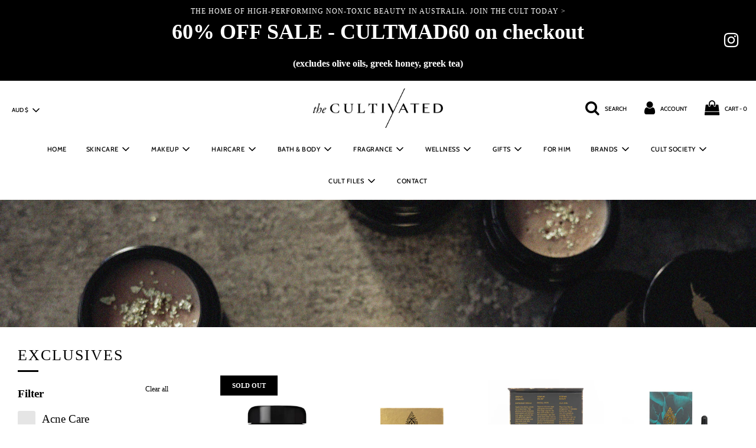

--- FILE ---
content_type: text/html; charset=utf-8
request_url: https://thecultivated.com.au/collections/exclusives
body_size: 80160
content:
<!doctype html>
<!--[if IE 8]><html class="no-js lt-ie9" lang="en"> <![endif]-->
<!--[if IE 9 ]><html class="ie9 no-js"> <![endif]-->
<!--[if (gt IE 9)|!(IE)]><!--> <html class="no-js"> <!--<![endif]-->
<link href="https://fonts.googleapis.com/css2?family=Cormorant+Garamond:ital,wght@0,500;0,600;0,700;1,500&display=swap" rel="stylesheet">
<head>
  <meta name="google-site-verification" content="lQAJYvS1iVoU44h1wLLMrBLHn9CAqeg1UpwN1pc0NxQ" />
  <!-- Global site tag (gtag.js) - Google Analytics -->
<script async src="https://www.googletagmanager.com/gtag/js?id=G-WZTSQR012X"></script>
<script>
  window.dataLayer = window.dataLayer || [];
  function gtag(){dataLayer.push(arguments);}
  gtag('js', new Date());

  gtag('config', 'G-WZTSQR012X');
</script>

  <!-- Basic page needs ================================================== -->
  <meta charset="utf-8">
  <meta http-equiv="X-UA-Compatible" content="IE=edge">

  
  	  <link rel="shortcut icon" href="//thecultivated.com.au/cdn/shop/files/Cultivated_Favicon_180x180_crop_center.png?v=1614336795" type="image/png">
      <link rel="apple-touch-icon" sizes="180x180" href="//thecultivated.com.au/cdn/shop/files/Cultivated_Favicon_180x180_crop_center.png?v=1614336795">
      <link rel="apple-touch-icon-precomposed" sizes="180x180" href="//thecultivated.com.au/cdn/shop/files/Cultivated_Favicon_180x180_crop_center.png?v=1614336795">
      <link rel="icon" type="image/png" sizes="32x32" href="//thecultivated.com.au/cdn/shop/files/Cultivated_Favicon_32x32_crop_center.png?v=1614336795">
      <link rel="icon" type="image/png" sizes="194x194" href="//thecultivated.com.au/cdn/shop/files/Cultivated_Favicon_194x194_crop_center.png?v=1614336795">
      <link rel="icon" type="image/png" sizes="192x192" href="//thecultivated.com.au/cdn/shop/files/Cultivated_Favicon_192x192_crop_center.png?v=1614336795">
      <link rel="icon" type="image/png" sizes="16x16" href="//thecultivated.com.au/cdn/shop/files/Cultivated_Favicon_16x16_crop_center.png?v=1614336795">
  

  <!-- Title and description ================================================== -->
  <title>
  Exclusives &ndash; The Cultivated
  </title>

  

  <!-- Helpers ================================================== -->
  <!-- /snippets/social-meta-tags.liquid -->


  
    <meta property="og:image" content="http://thecultivated.com.au/cdn/shop/collections/exclusives_the_cultiavted_600x600.jpg?v=1604992904">
    <meta property="og:image:secure_url" content="https://thecultivated.com.au/cdn/shop/collections/exclusives_the_cultiavted_600x600.jpg?v=1604992904">
  
    <meta name="twitter:description" content="" />



<meta property="og:url" content="https://thecultivated.com.au/collections/exclusives">
<meta property="og:site_name" content="The Cultivated">






  <meta name="twitter:card" content="summary">


  
    <meta name="twitter:image" content="https://thecultivated.com.au/cdn/shop/collections/exclusives_the_cultiavted_600x600.jpg?v=1604992904">
  
  <meta name="twitter:image:width" content="600">
  <meta name="twitter:image:height" content="600">
  <meta name="twitter:description" content="" />



  <link rel="canonical" href="https://thecultivated.com.au/collections/exclusives"/>
  
	<meta name="viewport" content="width=device-width, initial-scale=1, shrink-to-fit=no">
  
  <meta name="theme-color" content="#000000">

  <!-- CSS ================================================== -->
  <link href="//thecultivated.com.au/cdn/shop/t/3/assets/plugins.css?v=63845918445662380571762901651" rel="stylesheet" type="text/css" media="all" />
  <link href="//thecultivated.com.au/cdn/shop/t/3/assets/timber.scss.css?v=11443886093055803091762901651" rel="stylesheet" type="text/css" media="all" />
  <link rel="stylesheet" href="https://use.typekit.net/rgj0vvc.css">

  

 

  <!-- Header hook for plugins ================================================== -->
  <style>.spf-filter-loading #gf-products > *:not(.spf-product--skeleton), .spf-filter-loading [data-globo-filter-items] > *:not(.spf-product--skeleton){visibility: hidden; opacity: 0}</style>
<link rel="preconnect" href="https://filter-v1.globosoftware.net" />
<script>
  document.getElementsByTagName('html')[0].classList.add('spf-filter-loading');
  window.addEventListener("globoFilterRenderCompleted",function(e){document.getElementsByTagName('html')[0].classList.remove('spf-filter-loading')})
  window.sortByRelevance = false;
  window.moneyFormat = "${{amount}}";
  window.GloboMoneyFormat = "${{amount}}";
  window.GloboMoneyWithCurrencyFormat = "${{amount}} AUD";
  window.filterPriceRate = 1;
  window.filterPriceAdjustment = 1;

  window.shopCurrency = "AUD";
  window.currentCurrency = "AUD";

  window.isMultiCurrency = false;
  window.globoFilterAssetsUrl = '//thecultivated.com.au/cdn/shop/t/3/assets/';
  window.assetsUrl = '//thecultivated.com.au/cdn/shop/t/3/assets/';
  window.filesUrl = '//thecultivated.com.au/cdn/shop/files/';
  var page_id = 228622794904;
  var globo_filters_json = {"default":0}
  var GloboFilterConfig = {
    api: {
      filterUrl: "https://filter-v1.globosoftware.net/filter",
      searchUrl: "https://filter-v1.globosoftware.net/search",
      url: "https://filter-v1.globosoftware.net",
    },
    shop: {
      name: "The Cultivated",
      url: "https://thecultivated.com.au",
      domain: "the-cultivated-au.myshopify.com",
      is_multicurrency: false,
      currency: "AUD",
      cur_currency: "AUD",
      cur_locale: "en",
      cur_country: "AU",
      locale: "en",
      root_url: "",
      country_code: "AU",
      product_image: {width: 500, height: 500},
      no_image_url: "https://cdn.shopify.com/s/images/themes/product-1.png",
      themeStoreId: 801,
      swatches:  [],
      newUrlStruct: false,
      translation: {"default":{"search":{"suggestions":"Suggestions","collections":"Collections","pages":"Pages","products":"Products","view_all":"Search for","not_found":"Sorry, nothing found for"},"filter":{"filter_by":"Filter By","clear_all":"Clear All","clear":"Clear","in_stock":"In Stock","out_of_stock":"Out of Stock","ready_to_ship":"Ready to ship"},"sort":{"sort_by":"Sort By","manually":"Featured","availability_in_stock_first":"Availability","best_selling":"Best Selling","alphabetically_a_z":"Alphabetically, A-Z","alphabetically_z_a":"Alphabetically, Z-A","price_low_to_high":"Price, low to high","price_high_to_low":"Price, high to low","date_new_to_old":"Date, new to old","date_old_to_new":"Date, old to new","sale_off":"% Sale off"},"product":{"add_to_cart":"Add to cart","unavailable":"Unavailable","sold_out":"Sold out","sale":"Sale","load_more":"Load more","limit":"Show","no_results":"No products found"}}},
      redirects: null,
      images: ["close.png","fancybox_overlay.png","fancybox_sprite.png","fancybox_sprite_2x.png","slider-arrows.png","soldout.png"],
      settings: {"color_body_text":"#000000","color_primary":"#000000","color_body_bg":"#ffffff","color_body_bg_secondary":"#fafafa","sale_badge_color":"#000000","sale_price_color":"#86194e","enable-sale-badge":true,"sold_out_badge_color":"#000000","enable-sold-out-badge":true,"sold_out_badge_font_color":"#ffffff","cart_color":"#786b5c","color_primary_navigation":"#000000","color_primary_navigation_hover":"#3d3d3d","header-bg-color":"#ffffff","header-border-color":"#ffffff","header-transparent-text":"#3d3d3d","header-transparent-background":"#3d3d3d","mobile-menu-bg":"#ffffff","mobile-menu-text":"#414141","mobile-menu-text-hover":"#4b0f2c","color_primary_button_background":"#000000","color_primary_button_text":"#ffffff","color_primary_button_background_hover":"#414141","color_primary_button_text_hover":"#ffffff","color_secondary_button_background":"#ffffff","color_secondary_button_text":"#000000","color_secondary_button_background_hover":"#4b0f2c","color_secondary_button_text_hover":"#ffffff","colorSchemeLightBackground":"#f6f6f6","colorSchemeLightText":"#000000","homepage-sections-accent-primary-color":"#4b0f2c","homepage-sections-accent-secondary-color":"#ffffff","colorSchemeDarkBackground":"#000000","colorSchemeDarkText":"#ffffff","pop-up-background-color":"#fff","pop-up-text-color":"#000","cart-drawer-bg":"#ffffff","cart-drawer-text":"#000000","color_footer_bg":"#f6f6f6","color_footer_text":"#414141","type_header_font":{"error":"json not allowed for this object"},"header-text-size":26,"heading_spacing":2,"heading_font_case":"uppercase","heading_style":"underline","heading_style_color":"#000000","type_base_font":{"error":"json not allowed for this object"},"typography-body-font-size":19,"type_navigation_font":{"error":"json not allowed for this object"},"header_font_size":13,"header_font_case":"uppercase","button_style":"square","button_text_case":"uppercase","button_font_size":12,"button_font_style":"normal","product_page_font_size":19,"product_page_font_case":"uppercase","product_page_font_style":"light","logo_font_size":18,"announcement_text_size":12,"announcement_text_spacing":1,"announcement_text_style":"normal","announcement_text_case":"normal","ajax_cart_method":"added","cart_vendor_enable":true,"cart_notes_enable":true,"enable-additional-checkout-buttons":true,"share_image":null,"sm_facebook_link":"","sm_twitter_link":"","sm_instagram_link":"https:\/\/www.instagram.com\/_thecultivated\/","sm_tumblr_link":"","sm_pinterest_link":"","sm_youtube_link":"","sm_vimeo_link":"","sm_flickr_link":"","sm_snapchat_link":"","sm_houzz_link":"","sm_linkedin_link":"","sm_tiktok_link":"","social_sharing_title":"Share","social_sharing_product":true,"social_sharing_blog":true,"share_facebook":true,"share_twitter":true,"share_pinterest":true,"popup--enable":false,"pop-up-time":"7","popup-newsletter-top":null,"pop-up-text-header-text":"Join the Cult Society","pop-up-text-description-text":"\u003cp\u003eSIGN UP AND RECEIVE 10% OFF YOUR FIRST ORDER\u003c\/p\u003e","popup--show-social-icons":true,"popup--show-newsletter":true,"desktop-popup-style":"slide-up","pop-up-delay":2,"popup--test-mode":false,"favicon":"\/\/thecultivated.com.au\/cdn\/shop\/files\/Cultivated_Favicon.png?v=1614336795","animations_enabled":true,"page_fade_enabled":true,"ken_burns_enabled":true,"checkout_header_image":null,"checkout_logo_image":"\/\/thecultivated.com.au\/cdn\/shop\/files\/TheCultivated_Logo.png?v=1614312245","checkout_logo_position":"left","checkout_logo_size":"medium","checkout_body_background_image":null,"checkout_body_background_color":"#fff","checkout_input_background_color_mode":"white","checkout_sidebar_background_image":null,"checkout_sidebar_background_color":"#181818","checkout_heading_font":"Playfair Display","checkout_body_font":"-apple-system, BlinkMacSystemFont, 'Segoe UI', Roboto, Helvetica, Arial, sans-serif, 'Apple Color Emoji', 'Segoe UI Emoji', 'Segoe UI Symbol'","checkout_accent_color":"#000000","checkout_button_color":"#000000","checkout_error_color":"#86194e","hero-description-color":"#ffffff","pop-up-text-background-color":"#242424","pop-up-text-header-text-color":"#fff","customer_layout":"customer_area"},
      separate_options: null,
      home_filter: false,
      page: "collection",
      cache: true,
      layout: "app",
      useCustomTemplate: false
    },
    taxes: null,
    special_countries: null,
    adjustments: null,

    year_make_model: {
      id: null
    },
    filter: {
      id: globo_filters_json[page_id] || globo_filters_json['default'] || 0,
      layout: 1,
      showCount: true,
      showRefine: true,
      isLoadMore: 0,
      filter_on_search_page: true
    },
    search:{
      enable: true,
      zero_character_suggestion: false,
      layout: 1,
    },
    collection: {
      id:228622794904,
      handle:'exclusives',
      sort: "manual",
      tags: null,
      vendor: null,
      type: null,
      term: null,
      limit: 12,
      products_count: 25,
      enableCollectionSearch: false,
      showSelectedVariantInfo: true,
      excludeTags: null
    },
    customer: false,
    selector: {
      sortBy: '.collection-sorting',
      pagination: '.pagination:first, .paginate:first, .pagination-custom:first, #pagination:first, #gf_pagination_wrap',
      products: '.grid.grid-collage'
    }
  };

</script>
<script defer src="//thecultivated.com.au/cdn/shop/t/3/assets/v5.globo.filter.lib.js?v=171391880242461423661696318034"></script>
<link rel="preload stylesheet" href="//thecultivated.com.au/cdn/shop/t/3/assets/v5.globo.filter.css?v=65329698262975226961614908431" as="style">

<link rel="preload stylesheet" href="//thecultivated.com.au/cdn/shop/t/3/assets/v5.globo.search.css?v=152221703010806570831614898659" as="style">



  <script>
      window.addEventListener('globoFilterCloseSearchCompleted', function () {
        if(wetheme && wetheme.closeDrawers){
          wetheme.closeDrawers();
        }
      });
  </script>

<script>window.performance && window.performance.mark && window.performance.mark('shopify.content_for_header.start');</script><meta id="shopify-digital-wallet" name="shopify-digital-wallet" content="/44798443672/digital_wallets/dialog">
<meta name="shopify-checkout-api-token" content="e1d10198e8b2eb197cea7945c983bf01">
<link rel="alternate" type="application/atom+xml" title="Feed" href="/collections/exclusives.atom" />
<link rel="next" href="/collections/exclusives?page=2">
<link rel="alternate" type="application/json+oembed" href="https://thecultivated.com.au/collections/exclusives.oembed">
<script async="async" src="/checkouts/internal/preloads.js?locale=en-AU"></script>
<link rel="preconnect" href="https://shop.app" crossorigin="anonymous">
<script async="async" src="https://shop.app/checkouts/internal/preloads.js?locale=en-AU&shop_id=44798443672" crossorigin="anonymous"></script>
<script id="apple-pay-shop-capabilities" type="application/json">{"shopId":44798443672,"countryCode":"AU","currencyCode":"AUD","merchantCapabilities":["supports3DS"],"merchantId":"gid:\/\/shopify\/Shop\/44798443672","merchantName":"The Cultivated","requiredBillingContactFields":["postalAddress","email"],"requiredShippingContactFields":["postalAddress","email"],"shippingType":"shipping","supportedNetworks":["visa","masterCard","amex","jcb"],"total":{"type":"pending","label":"The Cultivated","amount":"1.00"},"shopifyPaymentsEnabled":true,"supportsSubscriptions":true}</script>
<script id="shopify-features" type="application/json">{"accessToken":"e1d10198e8b2eb197cea7945c983bf01","betas":["rich-media-storefront-analytics"],"domain":"thecultivated.com.au","predictiveSearch":true,"shopId":44798443672,"locale":"en"}</script>
<script>var Shopify = Shopify || {};
Shopify.shop = "the-cultivated-au.myshopify.com";
Shopify.locale = "en";
Shopify.currency = {"active":"AUD","rate":"1.0"};
Shopify.country = "AU";
Shopify.theme = {"name":"The culitvated - flow theme","id":106737139864,"schema_name":"Flow","schema_version":"16.3.4","theme_store_id":null,"role":"main"};
Shopify.theme.handle = "null";
Shopify.theme.style = {"id":null,"handle":null};
Shopify.cdnHost = "thecultivated.com.au/cdn";
Shopify.routes = Shopify.routes || {};
Shopify.routes.root = "/";</script>
<script type="module">!function(o){(o.Shopify=o.Shopify||{}).modules=!0}(window);</script>
<script>!function(o){function n(){var o=[];function n(){o.push(Array.prototype.slice.apply(arguments))}return n.q=o,n}var t=o.Shopify=o.Shopify||{};t.loadFeatures=n(),t.autoloadFeatures=n()}(window);</script>
<script>
  window.ShopifyPay = window.ShopifyPay || {};
  window.ShopifyPay.apiHost = "shop.app\/pay";
  window.ShopifyPay.redirectState = null;
</script>
<script id="shop-js-analytics" type="application/json">{"pageType":"collection"}</script>
<script defer="defer" async type="module" src="//thecultivated.com.au/cdn/shopifycloud/shop-js/modules/v2/client.init-shop-cart-sync_C5BV16lS.en.esm.js"></script>
<script defer="defer" async type="module" src="//thecultivated.com.au/cdn/shopifycloud/shop-js/modules/v2/chunk.common_CygWptCX.esm.js"></script>
<script type="module">
  await import("//thecultivated.com.au/cdn/shopifycloud/shop-js/modules/v2/client.init-shop-cart-sync_C5BV16lS.en.esm.js");
await import("//thecultivated.com.au/cdn/shopifycloud/shop-js/modules/v2/chunk.common_CygWptCX.esm.js");

  window.Shopify.SignInWithShop?.initShopCartSync?.({"fedCMEnabled":true,"windoidEnabled":true});

</script>
<script>
  window.Shopify = window.Shopify || {};
  if (!window.Shopify.featureAssets) window.Shopify.featureAssets = {};
  window.Shopify.featureAssets['shop-js'] = {"shop-cart-sync":["modules/v2/client.shop-cart-sync_ZFArdW7E.en.esm.js","modules/v2/chunk.common_CygWptCX.esm.js"],"init-fed-cm":["modules/v2/client.init-fed-cm_CmiC4vf6.en.esm.js","modules/v2/chunk.common_CygWptCX.esm.js"],"shop-button":["modules/v2/client.shop-button_tlx5R9nI.en.esm.js","modules/v2/chunk.common_CygWptCX.esm.js"],"shop-cash-offers":["modules/v2/client.shop-cash-offers_DOA2yAJr.en.esm.js","modules/v2/chunk.common_CygWptCX.esm.js","modules/v2/chunk.modal_D71HUcav.esm.js"],"init-windoid":["modules/v2/client.init-windoid_sURxWdc1.en.esm.js","modules/v2/chunk.common_CygWptCX.esm.js"],"shop-toast-manager":["modules/v2/client.shop-toast-manager_ClPi3nE9.en.esm.js","modules/v2/chunk.common_CygWptCX.esm.js"],"init-shop-email-lookup-coordinator":["modules/v2/client.init-shop-email-lookup-coordinator_B8hsDcYM.en.esm.js","modules/v2/chunk.common_CygWptCX.esm.js"],"init-shop-cart-sync":["modules/v2/client.init-shop-cart-sync_C5BV16lS.en.esm.js","modules/v2/chunk.common_CygWptCX.esm.js"],"avatar":["modules/v2/client.avatar_BTnouDA3.en.esm.js"],"pay-button":["modules/v2/client.pay-button_FdsNuTd3.en.esm.js","modules/v2/chunk.common_CygWptCX.esm.js"],"init-customer-accounts":["modules/v2/client.init-customer-accounts_DxDtT_ad.en.esm.js","modules/v2/client.shop-login-button_C5VAVYt1.en.esm.js","modules/v2/chunk.common_CygWptCX.esm.js","modules/v2/chunk.modal_D71HUcav.esm.js"],"init-shop-for-new-customer-accounts":["modules/v2/client.init-shop-for-new-customer-accounts_ChsxoAhi.en.esm.js","modules/v2/client.shop-login-button_C5VAVYt1.en.esm.js","modules/v2/chunk.common_CygWptCX.esm.js","modules/v2/chunk.modal_D71HUcav.esm.js"],"shop-login-button":["modules/v2/client.shop-login-button_C5VAVYt1.en.esm.js","modules/v2/chunk.common_CygWptCX.esm.js","modules/v2/chunk.modal_D71HUcav.esm.js"],"init-customer-accounts-sign-up":["modules/v2/client.init-customer-accounts-sign-up_CPSyQ0Tj.en.esm.js","modules/v2/client.shop-login-button_C5VAVYt1.en.esm.js","modules/v2/chunk.common_CygWptCX.esm.js","modules/v2/chunk.modal_D71HUcav.esm.js"],"shop-follow-button":["modules/v2/client.shop-follow-button_Cva4Ekp9.en.esm.js","modules/v2/chunk.common_CygWptCX.esm.js","modules/v2/chunk.modal_D71HUcav.esm.js"],"checkout-modal":["modules/v2/client.checkout-modal_BPM8l0SH.en.esm.js","modules/v2/chunk.common_CygWptCX.esm.js","modules/v2/chunk.modal_D71HUcav.esm.js"],"lead-capture":["modules/v2/client.lead-capture_Bi8yE_yS.en.esm.js","modules/v2/chunk.common_CygWptCX.esm.js","modules/v2/chunk.modal_D71HUcav.esm.js"],"shop-login":["modules/v2/client.shop-login_D6lNrXab.en.esm.js","modules/v2/chunk.common_CygWptCX.esm.js","modules/v2/chunk.modal_D71HUcav.esm.js"],"payment-terms":["modules/v2/client.payment-terms_CZxnsJam.en.esm.js","modules/v2/chunk.common_CygWptCX.esm.js","modules/v2/chunk.modal_D71HUcav.esm.js"]};
</script>
<script id="__st">var __st={"a":44798443672,"offset":39600,"reqid":"e4442eff-7dae-416c-bc6d-ba9c1145402b-1768616054","pageurl":"thecultivated.com.au\/collections\/exclusives","u":"097bcc6c3c20","p":"collection","rtyp":"collection","rid":228622794904};</script>
<script>window.ShopifyPaypalV4VisibilityTracking = true;</script>
<script id="captcha-bootstrap">!function(){'use strict';const t='contact',e='account',n='new_comment',o=[[t,t],['blogs',n],['comments',n],[t,'customer']],c=[[e,'customer_login'],[e,'guest_login'],[e,'recover_customer_password'],[e,'create_customer']],r=t=>t.map((([t,e])=>`form[action*='/${t}']:not([data-nocaptcha='true']) input[name='form_type'][value='${e}']`)).join(','),a=t=>()=>t?[...document.querySelectorAll(t)].map((t=>t.form)):[];function s(){const t=[...o],e=r(t);return a(e)}const i='password',u='form_key',d=['recaptcha-v3-token','g-recaptcha-response','h-captcha-response',i],f=()=>{try{return window.sessionStorage}catch{return}},m='__shopify_v',_=t=>t.elements[u];function p(t,e,n=!1){try{const o=window.sessionStorage,c=JSON.parse(o.getItem(e)),{data:r}=function(t){const{data:e,action:n}=t;return t[m]||n?{data:e,action:n}:{data:t,action:n}}(c);for(const[e,n]of Object.entries(r))t.elements[e]&&(t.elements[e].value=n);n&&o.removeItem(e)}catch(o){console.error('form repopulation failed',{error:o})}}const l='form_type',E='cptcha';function T(t){t.dataset[E]=!0}const w=window,h=w.document,L='Shopify',v='ce_forms',y='captcha';let A=!1;((t,e)=>{const n=(g='f06e6c50-85a8-45c8-87d0-21a2b65856fe',I='https://cdn.shopify.com/shopifycloud/storefront-forms-hcaptcha/ce_storefront_forms_captcha_hcaptcha.v1.5.2.iife.js',D={infoText:'Protected by hCaptcha',privacyText:'Privacy',termsText:'Terms'},(t,e,n)=>{const o=w[L][v],c=o.bindForm;if(c)return c(t,g,e,D).then(n);var r;o.q.push([[t,g,e,D],n]),r=I,A||(h.body.append(Object.assign(h.createElement('script'),{id:'captcha-provider',async:!0,src:r})),A=!0)});var g,I,D;w[L]=w[L]||{},w[L][v]=w[L][v]||{},w[L][v].q=[],w[L][y]=w[L][y]||{},w[L][y].protect=function(t,e){n(t,void 0,e),T(t)},Object.freeze(w[L][y]),function(t,e,n,w,h,L){const[v,y,A,g]=function(t,e,n){const i=e?o:[],u=t?c:[],d=[...i,...u],f=r(d),m=r(i),_=r(d.filter((([t,e])=>n.includes(e))));return[a(f),a(m),a(_),s()]}(w,h,L),I=t=>{const e=t.target;return e instanceof HTMLFormElement?e:e&&e.form},D=t=>v().includes(t);t.addEventListener('submit',(t=>{const e=I(t);if(!e)return;const n=D(e)&&!e.dataset.hcaptchaBound&&!e.dataset.recaptchaBound,o=_(e),c=g().includes(e)&&(!o||!o.value);(n||c)&&t.preventDefault(),c&&!n&&(function(t){try{if(!f())return;!function(t){const e=f();if(!e)return;const n=_(t);if(!n)return;const o=n.value;o&&e.removeItem(o)}(t);const e=Array.from(Array(32),(()=>Math.random().toString(36)[2])).join('');!function(t,e){_(t)||t.append(Object.assign(document.createElement('input'),{type:'hidden',name:u})),t.elements[u].value=e}(t,e),function(t,e){const n=f();if(!n)return;const o=[...t.querySelectorAll(`input[type='${i}']`)].map((({name:t})=>t)),c=[...d,...o],r={};for(const[a,s]of new FormData(t).entries())c.includes(a)||(r[a]=s);n.setItem(e,JSON.stringify({[m]:1,action:t.action,data:r}))}(t,e)}catch(e){console.error('failed to persist form',e)}}(e),e.submit())}));const S=(t,e)=>{t&&!t.dataset[E]&&(n(t,e.some((e=>e===t))),T(t))};for(const o of['focusin','change'])t.addEventListener(o,(t=>{const e=I(t);D(e)&&S(e,y())}));const B=e.get('form_key'),M=e.get(l),P=B&&M;t.addEventListener('DOMContentLoaded',(()=>{const t=y();if(P)for(const e of t)e.elements[l].value===M&&p(e,B);[...new Set([...A(),...v().filter((t=>'true'===t.dataset.shopifyCaptcha))])].forEach((e=>S(e,t)))}))}(h,new URLSearchParams(w.location.search),n,t,e,['guest_login'])})(!0,!1)}();</script>
<script integrity="sha256-4kQ18oKyAcykRKYeNunJcIwy7WH5gtpwJnB7kiuLZ1E=" data-source-attribution="shopify.loadfeatures" defer="defer" src="//thecultivated.com.au/cdn/shopifycloud/storefront/assets/storefront/load_feature-a0a9edcb.js" crossorigin="anonymous"></script>
<script crossorigin="anonymous" defer="defer" src="//thecultivated.com.au/cdn/shopifycloud/storefront/assets/shopify_pay/storefront-65b4c6d7.js?v=20250812"></script>
<script data-source-attribution="shopify.dynamic_checkout.dynamic.init">var Shopify=Shopify||{};Shopify.PaymentButton=Shopify.PaymentButton||{isStorefrontPortableWallets:!0,init:function(){window.Shopify.PaymentButton.init=function(){};var t=document.createElement("script");t.src="https://thecultivated.com.au/cdn/shopifycloud/portable-wallets/latest/portable-wallets.en.js",t.type="module",document.head.appendChild(t)}};
</script>
<script data-source-attribution="shopify.dynamic_checkout.buyer_consent">
  function portableWalletsHideBuyerConsent(e){var t=document.getElementById("shopify-buyer-consent"),n=document.getElementById("shopify-subscription-policy-button");t&&n&&(t.classList.add("hidden"),t.setAttribute("aria-hidden","true"),n.removeEventListener("click",e))}function portableWalletsShowBuyerConsent(e){var t=document.getElementById("shopify-buyer-consent"),n=document.getElementById("shopify-subscription-policy-button");t&&n&&(t.classList.remove("hidden"),t.removeAttribute("aria-hidden"),n.addEventListener("click",e))}window.Shopify?.PaymentButton&&(window.Shopify.PaymentButton.hideBuyerConsent=portableWalletsHideBuyerConsent,window.Shopify.PaymentButton.showBuyerConsent=portableWalletsShowBuyerConsent);
</script>
<script data-source-attribution="shopify.dynamic_checkout.cart.bootstrap">document.addEventListener("DOMContentLoaded",(function(){function t(){return document.querySelector("shopify-accelerated-checkout-cart, shopify-accelerated-checkout")}if(t())Shopify.PaymentButton.init();else{new MutationObserver((function(e,n){t()&&(Shopify.PaymentButton.init(),n.disconnect())})).observe(document.body,{childList:!0,subtree:!0})}}));
</script>
<link id="shopify-accelerated-checkout-styles" rel="stylesheet" media="screen" href="https://thecultivated.com.au/cdn/shopifycloud/portable-wallets/latest/accelerated-checkout-backwards-compat.css" crossorigin="anonymous">
<style id="shopify-accelerated-checkout-cart">
        #shopify-buyer-consent {
  margin-top: 1em;
  display: inline-block;
  width: 100%;
}

#shopify-buyer-consent.hidden {
  display: none;
}

#shopify-subscription-policy-button {
  background: none;
  border: none;
  padding: 0;
  text-decoration: underline;
  font-size: inherit;
  cursor: pointer;
}

#shopify-subscription-policy-button::before {
  box-shadow: none;
}

      </style>

<script>window.performance && window.performance.mark && window.performance.mark('shopify.content_for_header.end');</script>
  <!-- /snippets/oldIE-js.liquid -->


<!--[if lt IE 9]>
<script src="//cdnjs.cloudflare.com/ajax/libs/html5shiv/3.7.2/html5shiv.min.js" type="text/javascript"></script>
<script src="//thecultivated.com.au/cdn/shop/t/3/assets/respond.min.js?v=52248677837542619231595901208" type="text/javascript"></script>
<link href="//thecultivated.com.au/cdn/shop/t/3/assets/respond-proxy.html" id="respond-proxy" rel="respond-proxy" />
<link href="//thecultivated.com.au/search?q=58817ae93b8cccf58162ae77a8c92e3e" id="respond-redirect" rel="respond-redirect" />
<script src="//thecultivated.com.au/search?q=58817ae93b8cccf58162ae77a8c92e3e" type="text/javascript"></script>
<![endif]-->



  <script>
    window.wetheme = {
      name: 'Flow',
    };
  </script>
  <script src="//thecultivated.com.au/cdn/shop/t/3/assets/jquery-3.3.1.min.js?v=74255524871372887611595901204" type="text/javascript"></script>
  <script src="//thecultivated.com.au/cdn/shop/t/3/assets/modernizr.min.js?v=137617515274177302221595901205" type="text/javascript"></script>

  
  

 

<script>window.__pagefly_analytics_settings__={"acceptTracking":false};</script>
<script>
  //  empty script tag to work around Woo issue where attributes of first script in file are scrubbed
</script>

<script id="bold-subscriptions-script" type="text/javascript">
    window.BOLD = window.BOLD || {};
    window.BOLD.subscriptions = window.BOLD.subscriptions || {};
    window.BOLD.subscriptions.classes = window.BOLD.subscriptions.classes || {};
    window.BOLD.subscriptions.patches = window.BOLD.subscriptions.patches || {};
    window.BOLD.subscriptions.patches.maxCheckoutRetries = window.BOLD.subscriptions.patches.maxCheckoutRetries || 200;
    window.BOLD.subscriptions.patches.currentCheckoutRetries = window.BOLD.subscriptions.patches.currentCheckoutRetries || 0;
    window.BOLD.subscriptions.patches.maxCashierPatchAttempts = window.BOLD.subscriptions.patches.maxCashierPatchAttempts || 200;
    window.BOLD.subscriptions.patches.currentCashierPatchAttempts = window.BOLD.subscriptions.patches.currentCashierPatchAttempts || 0;
    window.BOLD.subscriptions.config = window.BOLD.subscriptions.config || {};
    window.BOLD.subscriptions.config.platform = 'shopify';
    window.BOLD.subscriptions.config.shopDomain = 'the-cultivated-au.myshopify.com';
    window.BOLD.subscriptions.config.customDomain = 'thecultivated.com.au';
    window.BOLD.subscriptions.config.cashierUrl = 'https://cashier.boldcommerce.com';
    window.BOLD.subscriptions.config.cashierApplicationUUID = '2e6a2bbc-b12b-4255-abdf-a02af85c0d4e';
    window.BOLD.subscriptions.config.appUrl = 'https://sub.boldapps.net';
    window.BOLD.subscriptions.config.currencyCode = 'AUD';
    window.BOLD.subscriptions.config.checkoutType = 'shopify';
    window.BOLD.subscriptions.config.currencyFormat = "$\u0026#123;\u0026#123;amount}}";
    window.BOLD.subscriptions.config.shopCurrencies = [];
    window.BOLD.subscriptions.config.shopSettings = {"allow_msp_cancellation":true,"customer_can_pause_subscription":true,"line_item_discount_policy":"inherit"};
    window.BOLD.subscriptions.config.cashierPluginOnlyMode = window.BOLD.subscriptions.config.cashierPluginOnlyMode || false;

    window.BOLD.subscriptions.config.addToCartFormSelectors = window.BOLD.subscriptions.config.addToCartFormSelectors || [];
    window.BOLD.subscriptions.config.addToCartButtonSelectors = window.BOLD.subscriptions.config.addToCartButtonSelectors || [];
    window.BOLD.subscriptions.config.cartElementSelectors = window.BOLD.subscriptions.config.cartElementSelectors || [];
    window.BOLD.subscriptions.config.cartTotalElementSelectors = window.BOLD.subscriptions.config.cartTotalElementSelectors || [];
    window.BOLD.subscriptions.config.featureFlags = window.BOLD.subscriptions.config.featureFlags || ["BS2-1494-show-widget-dcl","BS2-1698-get-paypal-methods-from-cashier","BS2-1699-select-payment-methods-msp","BS2-1882-gen-settings-tz","BS2-2243-intercom-links","BS2-2194-add-additional-details-to-shopify-order","BS2-1699-edit-payment-methods-admin","bs2-1804-cancellation-management-page"];
    window.BOLD.subscriptions.config.subscriptionProcessingFrequency = '60';
    window.BOLD.subscriptions.data = window.BOLD.subscriptions.data || {};

    // Interval text markup template
    window.BOLD.subscriptions.config.lineItemPropertyListSelectors = window.BOLD.subscriptions.config.lineItemPropertyListSelectors || [];
    window.BOLD.subscriptions.config.lineItemPropertyListSelectors.push('dl.definitionList');
    window.BOLD.subscriptions.config.lineItemPropertyListTemplate = window.BOLD.subscriptions.config.lineItemPropertyListTemplate || '<dl class="definitionList"></dl>';
    window.BOLD.subscriptions.config.lineItemPropertyTemplate = window.BOLD.subscriptions.config.lineItemPropertyTemplate || '<dt class="definitionList-key">\:</dt><dd class="definitionList-value">\</dd>';

    // Constants in XMLHttpRequest are not reliable, so we will create our own
    // reference: https://developer.mozilla.org/en-US/docs/Web/API/XMLHttpRequest/readyState
    window.BOLD.subscriptions.config.XMLHttpRequest = {
        UNSENT:0,            // Client has been created. open() not called yet.
        OPENED: 1,           // open() has been called.
        HEADERS_RECEIVED: 2, // send() has been called, and headers and status are available.
        LOADING: 3,          // Downloading; responseText holds partial data.
        DONE: 4              // The operation is complete.
    };

    if (localStorage && localStorage.getItem('boldSubscriptionsSubscriptionGroups')) {
        window.BOLD.subscriptions.data.subscriptionGroups = JSON.parse(localStorage.getItem('boldSubscriptionsSubscriptionGroups'));
    } else {
        window.BOLD.subscriptions.data.subscriptionGroups = [{"id":2258,"billing_rules":[{"id":4223,"subscription_group_id":2258,"interval_name":"Monthly","billing_rule":"FREQ=MONTHLY","custom_billing_rule":""}],"is_subscription_only":false,"allow_prepaid":false,"is_prepaid_only":false,"should_continue_prepaid":true,"continue_prepaid_type":"as_prepaid","prepaid_durations":[{"id":2183,"subscription_group_id":2258,"total_duration":1,"discount_type":"percentage","discount_value":0}],"selection_options":[{"platform_entity_id":5883927920792},{"platform_entity_id":5883927986328},{"platform_entity_id":5883928051864},{"platform_entity_id":5883928117400},{"platform_entity_id":5883928215704},{"platform_entity_id":5883928314008},{"platform_entity_id":5883928477848},{"platform_entity_id":5883928510616},{"platform_entity_id":5883928608920},{"platform_entity_id":5883928707224},{"platform_entity_id":5883928805528},{"platform_entity_id":5883928903832},{"platform_entity_id":5883929034904},{"platform_entity_id":5883929133208},{"platform_entity_id":5883929198744},{"platform_entity_id":5883929297048},{"platform_entity_id":5883929329816},{"platform_entity_id":5883929428120},{"platform_entity_id":5883929526424},{"platform_entity_id":5883929624728},{"platform_entity_id":5883929690264},{"platform_entity_id":5883929788568},{"platform_entity_id":5883929886872},{"platform_entity_id":5883929985176},{"platform_entity_id":5883930050712},{"platform_entity_id":5883930181784},{"platform_entity_id":5883930378392},{"platform_entity_id":5883930411160},{"platform_entity_id":5883930509464},{"platform_entity_id":5883930640536},{"platform_entity_id":5883930673304},{"platform_entity_id":5883930738840},{"platform_entity_id":5883930837144},{"platform_entity_id":5883931492504},{"platform_entity_id":5883931590808},{"platform_entity_id":5883931721880},{"platform_entity_id":5883931852952},{"platform_entity_id":5883931951256},{"platform_entity_id":5883932049560},{"platform_entity_id":5883932147864},{"platform_entity_id":5883932278936},{"platform_entity_id":5883932377240},{"platform_entity_id":5883932442776},{"platform_entity_id":5883932606616},{"platform_entity_id":5883932737688},{"platform_entity_id":5883932803224},{"platform_entity_id":5883932901528},{"platform_entity_id":5883932999832},{"platform_entity_id":5883933098136},{"platform_entity_id":5883933163672},{"platform_entity_id":5883933294744},{"platform_entity_id":5883933393048},{"platform_entity_id":5883933491352},{"platform_entity_id":5883933622424},{"platform_entity_id":5883933753496},{"platform_entity_id":5883933819032},{"platform_entity_id":5883933884568},{"platform_entity_id":5883933950104},{"platform_entity_id":5883934113944},{"platform_entity_id":5883934179480},{"platform_entity_id":5883934310552},{"platform_entity_id":5883934408856},{"platform_entity_id":5883934507160},{"platform_entity_id":5883934539928},{"platform_entity_id":5883934605464},{"platform_entity_id":5883934703768},{"platform_entity_id":5883934867608},{"platform_entity_id":5883934933144},{"platform_entity_id":5883934965912},{"platform_entity_id":5883935064216},{"platform_entity_id":5883935195288},{"platform_entity_id":5883935228056},{"platform_entity_id":5883935293592},{"platform_entity_id":5883935424664},{"platform_entity_id":5883936342168},{"platform_entity_id":5883936407704},{"platform_entity_id":5883936473240},{"platform_entity_id":5883936538776},{"platform_entity_id":5883936604312},{"platform_entity_id":5883936669848},{"platform_entity_id":5883936702616},{"platform_entity_id":5883936931992},{"platform_entity_id":5883937030296},{"platform_entity_id":5883937128600},{"platform_entity_id":5883937259672},{"platform_entity_id":5883937390744},{"platform_entity_id":5883937554584},{"platform_entity_id":5883937620120},{"platform_entity_id":5883937751192},{"platform_entity_id":5883937849496},{"platform_entity_id":5883937915032},{"platform_entity_id":5883937980568},{"platform_entity_id":5883938078872},{"platform_entity_id":5883938144408},{"platform_entity_id":5883938209944},{"platform_entity_id":5883938275480},{"platform_entity_id":5883938406552},{"platform_entity_id":5883938472088},{"platform_entity_id":5883938603160},{"platform_entity_id":5883938701464},{"platform_entity_id":5883938767000},{"platform_entity_id":5883938865304},{"platform_entity_id":5883938963608},{"platform_entity_id":5883939061912},{"platform_entity_id":5883939192984},{"platform_entity_id":5883939258520},{"platform_entity_id":5883939291288},{"platform_entity_id":5883939356824},{"platform_entity_id":5883939455128},{"platform_entity_id":5883939520664},{"platform_entity_id":5883939651736},{"platform_entity_id":5883939750040},{"platform_entity_id":5883939881112},{"platform_entity_id":5883939946648},{"platform_entity_id":5883940044952},{"platform_entity_id":5883940143256},{"platform_entity_id":5883940241560},{"platform_entity_id":5883940372632},{"platform_entity_id":5883940569240},{"platform_entity_id":5883940733080},{"platform_entity_id":5883940798616},{"platform_entity_id":5883940929688},{"platform_entity_id":5883941060760},{"platform_entity_id":5883941159064},{"platform_entity_id":5883941224600},{"platform_entity_id":5883941290136},{"platform_entity_id":5955626008728},{"platform_entity_id":5956578345112},{"platform_entity_id":5961567010968},{"platform_entity_id":6030839283864},{"platform_entity_id":6030846558360},{"platform_entity_id":6030892859544},{"platform_entity_id":6030936146072}],"discount_type":"percentage","percent_discount":10,"fixed_discount":0,"can_add_to_cart":true}];
    }

    function isFeatureFlagEnabled(featureFlag) {
        for (var i = 0; i < window.BOLD.subscriptions.config.featureFlags.length; i++) {
            if (window.BOLD.subscriptions.config.featureFlags[i] === featureFlag){
                return true;
            }
        }
        return false;
    }

    window.BOLD.subscriptions.getSubscriptionGroupFromProductId = function (productId) {
        var data = window.BOLD.subscriptions.data;
        var foundGroup = null;
        for (var i = 0; i < data.subscriptionGroups.length; i += 1) {
            var subscriptionGroup = data.subscriptionGroups[i];
            for (var j = 0; j < subscriptionGroup.selection_options.length; j += 1) {
                var selectionOption = subscriptionGroup.selection_options[j];
                if (selectionOption.platform_entity_id === productId) {
                    foundGroup = subscriptionGroup;
                    break;
                }
            }
            if (foundGroup) {
                break;
            }
        }
        return foundGroup;
    };

    window.BOLD.subscriptions.getSubscriptionGroupById = function(subGroupId) {
        var subscriptionGroups = window.BOLD.subscriptions.data.subscriptionGroups;

        for (var i = 0; i < subscriptionGroups.length; i += 1) {
            var subGroup = subscriptionGroups[i];
            if (subGroup.id === subGroupId) {
                return subGroup;
            }
        }

        return null;
    };

    window.BOLD.subscriptions.getSubscriptionGroupBillingRuleById = function(subGroup, billingRuleId) {
        for (var i = 0; i < subGroup.billing_rules.length; i += 1) {
            var billingRule = subGroup.billing_rules[i];
            if (billingRule.id === billingRuleId) {
                return billingRule;
            }
        }

        return null;
    };

    window.BOLD.subscriptions.toggleDisabledAddToCartButtons = function(disable) {
        var addToCartForms = document.querySelectorAll(window.BOLD.subscriptions.config.addToCartFormSelectors.join(','));
        for (var i = 0; i < addToCartForms.length; i++) {
            var addToCartForm = addToCartForms[i];
            var productId = window.BOLD.subscriptions.getProductIdFromAddToCartForm(addToCartForm);
            var subscriptionGroup = window.BOLD.subscriptions.getSubscriptionGroupFromProductId(productId);

            if (subscriptionGroup) {
                var addToCartButtons = addToCartForm.querySelectorAll(window.BOLD.subscriptions.config.addToCartButtonSelectors.join(','));
                for (var j = 0; j < addToCartButtons.length; j++) {
                    var addToCartButton = addToCartButtons[j];
                    var toggleAction = disable ?  addToCartButton.setAttribute : addToCartButton.removeAttribute;

                    addToCartButton.disabled = disable;
                    toggleAction.call(addToCartButton, 'data-disabled-by-subscriptions', disable);
                }
            }
        }
    };

    window.BOLD.subscriptions.disableAddToCartButtons = function () {
        if (!window.BOLD.subscriptions.app) {
            window.BOLD.subscriptions.toggleDisabledAddToCartButtons(true);
        } else {
            window.BOLD.subscriptions.enableAddToCartButtons();
        }
    };

    window.BOLD.subscriptions.enableAddToCartButtons = function () {
        document.removeEventListener('click', window.BOLD.subscriptions.preventSubscriptionAddToCart);
        window.BOLD.subscriptions.toggleDisabledAddToCartButtons(false);
    };

    var assetBaseUrl = 'https://sub.boldapps.net';
    if (window.localStorage && window.localStorage.getItem('boldSubscriptionsAssetBaseUrl')) {
        assetBaseUrl = window.localStorage.getItem('boldSubscriptionsAssetBaseUrl')
    }

    window.BOLD.subscriptions.addJSAsset = function(src) {
        var scriptTag = document.getElementById('bold-subscriptions-script');
        var jsElement = document.createElement('script');
        jsElement.type = 'text/javascript';
        jsElement.src = src;
        scriptTag.parentNode.insertBefore(jsElement, scriptTag);
    };

    window.BOLD.subscriptions.addCSSAsset = function(href) {
        var scriptTag = document.getElementById('bold-subscriptions-script');
        var cssElement = document.createElement('link');
        cssElement.href = href;
        cssElement.rel = 'stylesheet';
        scriptTag.parentNode.insertBefore(cssElement, scriptTag);
    };

    window.BOLD.subscriptions.loadStorefrontAssets = function loadStorefrontAssets() {
        var assets = window.BOLD.subscriptions.config.assets;
        window.BOLD.subscriptions.addCSSAsset(assetBaseUrl + '/static/' + assets['storefront.css']);
        window.BOLD.subscriptions.addJSAsset(assetBaseUrl + '/static/' + assets['storefront.js']);
    };

    window.BOLD.subscriptions.loadCustomerPortalAssets = function loadCustomerPortalAssets() {
        var assets = window.BOLD.subscriptions.config.assets;
        window.BOLD.subscriptions.addCSSAsset(assetBaseUrl + '/static/' + assets['customer_portal.css']);
        window.BOLD.subscriptions.addJSAsset(assetBaseUrl + '/static/' + assets['customer_portal.js']);
    };

    window.BOLD.subscriptions.processManifest = function() {
        if (!window.BOLD.subscriptions.processedManifest) {
            window.BOLD.subscriptions.processedManifest = true;
            window.BOLD.subscriptions.config.assets = JSON.parse(this.responseText);

                        window.BOLD.subscriptions.loadCustomerPortalAssets();
        }
    };

    var xhr = new XMLHttpRequest();
    xhr.addEventListener('load', window.BOLD.subscriptions.processManifest);
    xhr.open('GET', assetBaseUrl + '/static/manifest.json?t=' + (new Date()).getTime());
    xhr.send();

    function addInitialLoadingMessage() {
        var customerPortalNode = document.getElementById('customer-portal-root');
        if (customerPortalNode) {
            customerPortalNode.innerHTML = '<h1 style="text-align: center;">Loading your subscriptions</h1>';
        }
    }

    window.BOLD.subscriptions.contentLoaded = function() {
        window.BOLD.subscriptions.data.contentLoadedEventTriggered = true;
        addInitialLoadingMessage();
            };

    window.BOLD.subscriptions.preventSubscriptionAddToCart = function(e) {
        if (e.target.matches(window.BOLD.subscriptions.config.addToCartButtonSelectors.join(',')) && e.target.form) {
            var productId = window.BOLD.subscriptions.getProductIdFromAddToCartForm(e.target.form);
            var subscriptionGroup = window.BOLD.subscriptions.getSubscriptionGroupFromProductId(productId);

            if (subscriptionGroup) {
                // this code disables the add to cart button for subscription products
                // once the subscriptions widget loads it is responsible for re-enabling the buttons
                // call window.BOLD.subscriptions.enableAddToCartButtons enable them manually
                e.preventDefault();
                return false;
            }
        }
    };

        document.addEventListener('DOMContentLoaded', window.BOLD.subscriptions.contentLoaded);

    if (!Element.prototype.matches) {
        Element.prototype.matches =
            Element.prototype.matchesSelector ||
            Element.prototype.mozMatchesSelector ||
            Element.prototype.msMatchesSelector ||
            Element.prototype.oMatchesSelector ||
            Element.prototype.webkitMatchesSelector ||
            function(s) {
                var matches = (this.document || this.ownerDocument).querySelectorAll(s),
                    i = matches.length;
                while (--i >= 0 && matches.item(i) !== this) {}
                return i > -1;
            };
    }

    function setVisibilityOfAdditionalCheckoutButtons(isVisible) {
        if (window.BOLD.subscriptions.config.additionalCheckoutSelectors === undefined) {
            return;
        }

        var selectors = window.BOLD.subscriptions.config.additionalCheckoutSelectors;

        for (var i = 0; i < selectors.length; i++) {
            var elements = document.querySelectorAll(selectors[i]);

            for (var j = 0; j < elements.length; j++) {
                elements[j].style.display = isVisible ? 'block' : 'none';
            }
        }
    }

    window.BOLD.subscriptions.hideAdditionalCheckoutButtons = function() {
        setVisibilityOfAdditionalCheckoutButtons(false);
    };

    window.BOLD.subscriptions.showAdditionalCheckoutButtons = function() {
        setVisibilityOfAdditionalCheckoutButtons(true);
    };

    window.BOLD.subscriptions.enhanceMspUrls = function(data) {
        var mspUrl = 'https://sub.boldapps.net/shop/1112/customer_portal';
        var elements = document.querySelectorAll("a[href='"+mspUrl+"']");

        if(!elements.length || !data.success) {
            return;
        }

        for (var i = 0; i < elements.length; i++) {
            elements[i].href = elements[i].href + "?jwt="+data.value.jwt+"&customerId="+data.value.customerId;
        }
    };

    window.addEventListener('load', function () {
        window.BOLD.subscriptions.getJWT(window.BOLD.subscriptions.enhanceMspUrls);
    });

    window.BOLD.subscriptions.patches.patchCashier = function() {
        if (window.BOLD && window.BOLD.checkout) {
            window.BOLD.checkout.disable();
            window.BOLD.checkout.listenerFn = window.BOLD.subscriptions.patches.cashierListenerFn;
            window.BOLD.checkout.enable();
        } else if (window.BOLD.subscriptions.patches.currentCashierPatchAttempts < window.BOLD.subscriptions.patches.maxCashierPatchAttempts) {
            window.BOLD.subscriptions.patches.currentCashierPatchAttempts++;
            setTimeout(window.BOLD.subscriptions.patches.patchCashier, 100);
        }
    };

    window.BOLD.subscriptions.patches.finishCheckout = function(event, form, cart) {
        window.BOLD.subscriptions.patches.currentCheckoutRetries++;

        if (!window.BOLD.subscriptions.app
            && window.BOLD.subscriptions.patches.currentCheckoutRetries < window.BOLD.subscriptions.patches.maxCheckoutRetries
        ) {
            setTimeout(function () { window.BOLD.subscriptions.patches.finishCheckout(event, form, cart); }, 100);
            return;
        } else if (window.BOLD.subscriptions.app) {
            window.BOLD.subscriptions.patches.currentCheckoutRetries = 0;
            window.BOLD.subscriptions.app.addCartParams(form, cart);
        }

        var noSubscriptions = false;
        if ((window.BOLD.subscriptions.app && window.BOLD.subscriptions.app.successfulAddToCarts.length === 0)
            || !window.BOLD.subscriptions.app
        ) {
            noSubscriptions = true;
            event.target.dataset.cashierConfirmedNoPlugins = true;

            if (window.BOLD.subscriptions.setCashierFeatureToken) {
                window.BOLD.subscriptions.setCashierFeatureToken(false);
            }
        }

        if ((noSubscriptions && window.BOLD.subscriptions.config.cashierPluginOnlyMode)
            || (typeof BOLD.checkout.isFeatureRequired === 'function' && !BOLD.checkout.isFeatureRequired())
        ) {
            // send them to the original checkout when in plugin only mode
            // and either BSUB is there but there are no subscription products
            // or BSUB isn't there at all
            if (form.dataset.old_form_action) {
                form.action = form.dataset.old_form_action;
            }
            event.target.click();
        } else {
            // sends them to Cashier since BSUB got a chance to add it's stuff
            // and plugin only mode is not enabled
            form.submit();
        }
    };

</script>

<script id="bold-subscriptions-platform-script" type="text/javascript">
    window.BOLD.subscriptions.config.shopPlatformId = '44798443672';
    window.BOLD.subscriptions.config.appSlug = 'subscriptions';

    window.BOLD = window.BOLD || {};
    window.BOLD.subscriptions = window.BOLD.subscriptions || {};
    window.BOLD.subscriptions.data = window.BOLD.subscriptions.data || {};
    window.BOLD.subscriptions.data.platform = window.BOLD.subscriptions.data.platform || {};
    window.BOLD.subscriptions.data.platform.customer = { id: '' };
    window.BOLD.subscriptions.data.platform.product = null;

    window.BOLD.subscriptions.config.addToCartFormSelectors = [
        '.product-form.product-form-product-template:not(.bold-subscriptions-no-widget)'
    ];
    window.BOLD.subscriptions.config.addToCartButtonSelectors = [
        '[type="submit"]'
    ];
    window.BOLD.subscriptions.config.quickAddToCartButtonSelectors = [
        'a[data-event-type="product-click"]'
    ];

    window.BOLD.subscriptions.getProductIdFromAddToCartForm = function(addToCartForm) {
        var productId = addToCartForm.getAttribute("id").substring('product_form_'.length);

        if (productId.length) {
            return parseInt(productId, 10);
        }

        return null;
    };

    window.BOLD.subscriptions.getJWT = function (callback) {
        if(window.BOLD.subscriptions.data.platform.customer.id !== '') {
            var shopPlatformId = '44798443672';
            var appSlug = 'subscriptions';
            var customerPlatformId = window.BOLD.subscriptions.data.platform.customer.id;
            var proxyPath = '/apps/app-proxy/customers/v1/shops/'+shopPlatformId+'/apps/'+appSlug+'/customers/pid/'+customerPlatformId+'/jwt';

            var xmlhttp = new XMLHttpRequest();

            xmlhttp.onreadystatechange = function() {
                if (xmlhttp.readyState === window.BOLD.subscriptions.config.XMLHttpRequest.DONE) {
                    if (xmlhttp.status === 200) {
                        var data = JSON.parse(xmlhttp.responseText);
                        callback({
                            success: true,
                            value: {
                                jwt: data.bold_platform_jwt,
                                customerId: window.BOLD.subscriptions.data.platform.customer.id,
                            },
                        });
                    } else if (xmlhttp.status === 404) {
                        callback({
                            success: false,
                            error: 'not_logged_in',
                        });
                    } else {
                        callback({
                            success: false,
                            error: 'unknown',
                        });
                    }
                }
            };

            xmlhttp.open("GET", proxyPath, true);
            xmlhttp.setRequestHeader('Accept', 'application/liquid');
            xmlhttp.send();
        } else {
            callback({
                success: false,
                error: 'not_logged_in',
            });
        }
    };

    window.BOLD.subscriptions.setCashierFeatureToken = function(value) {
        if (window.BOLD.checkout_features_defaults && window.BOLD.subscriptions.config.cashierApplicationUUID) {
            window.BOLD.checkout_features_defaults.forEach(function(item) {
                if (item.id === window.BOLD.subscriptions.config.cashierApplicationUUID) {
                    item.require = value;
                }
            });
        }
    };

    // Cashier patches
    window.BOLD.subscriptions.patches.cashierListenerFn = function(event) {
        if (window.BOLD.checkout.isCheckoutButton(event.target) && window.BOLD.checkout.isEnabled()) {
            window.BOLD.subscriptions.patches.pushToCashier(event);
        } else if(window.BOLD.checkout.isCheckoutButton(event.target) && typeof window.cashier_installed_on_site === 'undefined') {
            var request = new XMLHttpRequest();
            request.open('HEAD', '/apps/checkout/isInstalled', false);
            request.send(null);

            if(request.status >= 200 && request.status < 400) {
                window.BOLD.subscriptions.patches.pushToCashier(event);
            } else {
                window.cashier_installed_on_site = false;
            }
        }
    };

    window.BOLD.subscriptions.patches.pushToCashier = function(event) {
        event.preventDefault();
        var form = window.BOLD.checkout.getForm(event.target);
        var formData = new FormData(form);
        var request = new XMLHttpRequest();
        request.open('POST', '/cart/update.js?tmp=' + Date.now(), true);
        request.setRequestHeader('Content-type', 'application/x-www-form-urlencoded');

        request.onload = function() {
            if (request.status >= 200 && request.status < 400) {
                // Success!
                var cart = JSON.parse(request.responseText);

                // If items are empty redirect back to the cart
                if (cart.items.length === 0) {
                    return window.location.href = '/cart';
                }

                cart.items.forEach(function(element) {
                    delete element.product_description;
                });

                if (document.getElementById('CartSpecialInstructions')) {
                    // If the cart note exists, grab its value
                    cart.note = document.getElementById('CartSpecialInstructions').value;
                }

                var cartObj = JSON.stringify(cart);

                var form = window.BOLD.checkout.getForm(event.target);
                form.dataset.old_form_action = form.action;
                form.action = '/apps/checkout/begin-checkout' + googleAnalyticsGetParamString({});
                var cartCookie = window.BOLD.checkout.getCookie('cart');
                var element = document.createElement('INPUT');
                element.type = 'HIDDEN';
                element.name = 'cart_id';
                element.value = cartCookie;
                form.appendChild(element);

                var cartElement = document.createElement('INPUT');
                cartElement.type = 'HIDDEN';
                cartElement.name = 'cart';
                cartElement.value = cartObj;
                form.appendChild(cartElement);
                form.method = 'POST';

                if(window.BOLD && window.BOLD.checkout && typeof window.BOLD.checkout.languageIsoCode === 'string') {
                    var langInput = document.createElement('INPUT');
                    langInput.type = 'HIDDEN';
                    langInput.name = 'language_iso';
                    langInput.value = window.BOLD.checkout.languageIsoCode;
                    form.appendChild(langInput);
                }

                if (window.BOLD && window.BOLD.common && typeof window.BOLD.common.eventEmitter === 'object' && typeof window.BOLDCURRENCY !== 'undefined') {
                    window.BOLD.common.eventEmitter.emit('BOLD_CASHIER_checkout', {target: form});
                }

                window.BOLD.subscriptions.patches.finishCheckout(event, form, cart);
            }
        };

        request.send(formData);
    };

    </script>

<!-- Global site tag (gtag.js) - Google Ads: 459069184 -->
<script async src="https://www.googletagmanager.com/gtag/js?id=AW-459069184"></script>
<script>
  window.dataLayer = window.dataLayer || [];
  function gtag(){dataLayer.push(arguments);}
  gtag('js', new Date());

  gtag('config', 'AW-459069184');
</script>
  
  


<!-- BEGIN app block: shopify://apps/pagefly-page-builder/blocks/app-embed/83e179f7-59a0-4589-8c66-c0dddf959200 -->

<!-- BEGIN app snippet: pagefly-cro-ab-testing-main -->







<script>
  ;(function () {
    const url = new URL(window.location)
    const viewParam = url.searchParams.get('view')
    if (viewParam && viewParam.includes('variant-pf-')) {
      url.searchParams.set('pf_v', viewParam)
      url.searchParams.delete('view')
      window.history.replaceState({}, '', url)
    }
  })()
</script>



<script type='module'>
  
  window.PAGEFLY_CRO = window.PAGEFLY_CRO || {}

  window.PAGEFLY_CRO['data_debug'] = {
    original_template_suffix: "all_collections",
    allow_ab_test: false,
    ab_test_start_time: 0,
    ab_test_end_time: 0,
    today_date_time: 1768616054000,
  }
  window.PAGEFLY_CRO['GA4'] = { enabled: false}
</script>

<!-- END app snippet -->








  <script src='https://cdn.shopify.com/extensions/019bb4f9-aed6-78a3-be91-e9d44663e6bf/pagefly-page-builder-215/assets/pagefly-helper.js' defer='defer'></script>

  <script src='https://cdn.shopify.com/extensions/019bb4f9-aed6-78a3-be91-e9d44663e6bf/pagefly-page-builder-215/assets/pagefly-general-helper.js' defer='defer'></script>

  <script src='https://cdn.shopify.com/extensions/019bb4f9-aed6-78a3-be91-e9d44663e6bf/pagefly-page-builder-215/assets/pagefly-snap-slider.js' defer='defer'></script>

  <script src='https://cdn.shopify.com/extensions/019bb4f9-aed6-78a3-be91-e9d44663e6bf/pagefly-page-builder-215/assets/pagefly-slideshow-v3.js' defer='defer'></script>

  <script src='https://cdn.shopify.com/extensions/019bb4f9-aed6-78a3-be91-e9d44663e6bf/pagefly-page-builder-215/assets/pagefly-slideshow-v4.js' defer='defer'></script>

  <script src='https://cdn.shopify.com/extensions/019bb4f9-aed6-78a3-be91-e9d44663e6bf/pagefly-page-builder-215/assets/pagefly-glider.js' defer='defer'></script>

  <script src='https://cdn.shopify.com/extensions/019bb4f9-aed6-78a3-be91-e9d44663e6bf/pagefly-page-builder-215/assets/pagefly-slideshow-v1-v2.js' defer='defer'></script>

  <script src='https://cdn.shopify.com/extensions/019bb4f9-aed6-78a3-be91-e9d44663e6bf/pagefly-page-builder-215/assets/pagefly-product-media.js' defer='defer'></script>

  <script src='https://cdn.shopify.com/extensions/019bb4f9-aed6-78a3-be91-e9d44663e6bf/pagefly-page-builder-215/assets/pagefly-product.js' defer='defer'></script>


<script id='pagefly-helper-data' type='application/json'>
  {
    "page_optimization": {
      "assets_prefetching": false
    },
    "elements_asset_mapper": {
      "Accordion": "https://cdn.shopify.com/extensions/019bb4f9-aed6-78a3-be91-e9d44663e6bf/pagefly-page-builder-215/assets/pagefly-accordion.js",
      "Accordion3": "https://cdn.shopify.com/extensions/019bb4f9-aed6-78a3-be91-e9d44663e6bf/pagefly-page-builder-215/assets/pagefly-accordion3.js",
      "CountDown": "https://cdn.shopify.com/extensions/019bb4f9-aed6-78a3-be91-e9d44663e6bf/pagefly-page-builder-215/assets/pagefly-countdown.js",
      "GMap1": "https://cdn.shopify.com/extensions/019bb4f9-aed6-78a3-be91-e9d44663e6bf/pagefly-page-builder-215/assets/pagefly-gmap.js",
      "GMap2": "https://cdn.shopify.com/extensions/019bb4f9-aed6-78a3-be91-e9d44663e6bf/pagefly-page-builder-215/assets/pagefly-gmap.js",
      "GMapBasicV2": "https://cdn.shopify.com/extensions/019bb4f9-aed6-78a3-be91-e9d44663e6bf/pagefly-page-builder-215/assets/pagefly-gmap.js",
      "GMapAdvancedV2": "https://cdn.shopify.com/extensions/019bb4f9-aed6-78a3-be91-e9d44663e6bf/pagefly-page-builder-215/assets/pagefly-gmap.js",
      "HTML.Video": "https://cdn.shopify.com/extensions/019bb4f9-aed6-78a3-be91-e9d44663e6bf/pagefly-page-builder-215/assets/pagefly-htmlvideo.js",
      "HTML.Video2": "https://cdn.shopify.com/extensions/019bb4f9-aed6-78a3-be91-e9d44663e6bf/pagefly-page-builder-215/assets/pagefly-htmlvideo2.js",
      "HTML.Video3": "https://cdn.shopify.com/extensions/019bb4f9-aed6-78a3-be91-e9d44663e6bf/pagefly-page-builder-215/assets/pagefly-htmlvideo2.js",
      "BackgroundVideo": "https://cdn.shopify.com/extensions/019bb4f9-aed6-78a3-be91-e9d44663e6bf/pagefly-page-builder-215/assets/pagefly-htmlvideo2.js",
      "Instagram": "https://cdn.shopify.com/extensions/019bb4f9-aed6-78a3-be91-e9d44663e6bf/pagefly-page-builder-215/assets/pagefly-instagram.js",
      "Instagram2": "https://cdn.shopify.com/extensions/019bb4f9-aed6-78a3-be91-e9d44663e6bf/pagefly-page-builder-215/assets/pagefly-instagram.js",
      "Insta3": "https://cdn.shopify.com/extensions/019bb4f9-aed6-78a3-be91-e9d44663e6bf/pagefly-page-builder-215/assets/pagefly-instagram3.js",
      "Tabs": "https://cdn.shopify.com/extensions/019bb4f9-aed6-78a3-be91-e9d44663e6bf/pagefly-page-builder-215/assets/pagefly-tab.js",
      "Tabs3": "https://cdn.shopify.com/extensions/019bb4f9-aed6-78a3-be91-e9d44663e6bf/pagefly-page-builder-215/assets/pagefly-tab3.js",
      "ProductBox": "https://cdn.shopify.com/extensions/019bb4f9-aed6-78a3-be91-e9d44663e6bf/pagefly-page-builder-215/assets/pagefly-cart.js",
      "FBPageBox2": "https://cdn.shopify.com/extensions/019bb4f9-aed6-78a3-be91-e9d44663e6bf/pagefly-page-builder-215/assets/pagefly-facebook.js",
      "FBLikeButton2": "https://cdn.shopify.com/extensions/019bb4f9-aed6-78a3-be91-e9d44663e6bf/pagefly-page-builder-215/assets/pagefly-facebook.js",
      "TwitterFeed2": "https://cdn.shopify.com/extensions/019bb4f9-aed6-78a3-be91-e9d44663e6bf/pagefly-page-builder-215/assets/pagefly-twitter.js",
      "Paragraph4": "https://cdn.shopify.com/extensions/019bb4f9-aed6-78a3-be91-e9d44663e6bf/pagefly-page-builder-215/assets/pagefly-paragraph4.js",

      "AliReviews": "https://cdn.shopify.com/extensions/019bb4f9-aed6-78a3-be91-e9d44663e6bf/pagefly-page-builder-215/assets/pagefly-3rd-elements.js",
      "BackInStock": "https://cdn.shopify.com/extensions/019bb4f9-aed6-78a3-be91-e9d44663e6bf/pagefly-page-builder-215/assets/pagefly-3rd-elements.js",
      "GloboBackInStock": "https://cdn.shopify.com/extensions/019bb4f9-aed6-78a3-be91-e9d44663e6bf/pagefly-page-builder-215/assets/pagefly-3rd-elements.js",
      "GrowaveWishlist": "https://cdn.shopify.com/extensions/019bb4f9-aed6-78a3-be91-e9d44663e6bf/pagefly-page-builder-215/assets/pagefly-3rd-elements.js",
      "InfiniteOptionsShopPad": "https://cdn.shopify.com/extensions/019bb4f9-aed6-78a3-be91-e9d44663e6bf/pagefly-page-builder-215/assets/pagefly-3rd-elements.js",
      "InkybayProductPersonalizer": "https://cdn.shopify.com/extensions/019bb4f9-aed6-78a3-be91-e9d44663e6bf/pagefly-page-builder-215/assets/pagefly-3rd-elements.js",
      "LimeSpot": "https://cdn.shopify.com/extensions/019bb4f9-aed6-78a3-be91-e9d44663e6bf/pagefly-page-builder-215/assets/pagefly-3rd-elements.js",
      "Loox": "https://cdn.shopify.com/extensions/019bb4f9-aed6-78a3-be91-e9d44663e6bf/pagefly-page-builder-215/assets/pagefly-3rd-elements.js",
      "Opinew": "https://cdn.shopify.com/extensions/019bb4f9-aed6-78a3-be91-e9d44663e6bf/pagefly-page-builder-215/assets/pagefly-3rd-elements.js",
      "Powr": "https://cdn.shopify.com/extensions/019bb4f9-aed6-78a3-be91-e9d44663e6bf/pagefly-page-builder-215/assets/pagefly-3rd-elements.js",
      "ProductReviews": "https://cdn.shopify.com/extensions/019bb4f9-aed6-78a3-be91-e9d44663e6bf/pagefly-page-builder-215/assets/pagefly-3rd-elements.js",
      "PushOwl": "https://cdn.shopify.com/extensions/019bb4f9-aed6-78a3-be91-e9d44663e6bf/pagefly-page-builder-215/assets/pagefly-3rd-elements.js",
      "ReCharge": "https://cdn.shopify.com/extensions/019bb4f9-aed6-78a3-be91-e9d44663e6bf/pagefly-page-builder-215/assets/pagefly-3rd-elements.js",
      "Rivyo": "https://cdn.shopify.com/extensions/019bb4f9-aed6-78a3-be91-e9d44663e6bf/pagefly-page-builder-215/assets/pagefly-3rd-elements.js",
      "TrackingMore": "https://cdn.shopify.com/extensions/019bb4f9-aed6-78a3-be91-e9d44663e6bf/pagefly-page-builder-215/assets/pagefly-3rd-elements.js",
      "Vitals": "https://cdn.shopify.com/extensions/019bb4f9-aed6-78a3-be91-e9d44663e6bf/pagefly-page-builder-215/assets/pagefly-3rd-elements.js",
      "Wiser": "https://cdn.shopify.com/extensions/019bb4f9-aed6-78a3-be91-e9d44663e6bf/pagefly-page-builder-215/assets/pagefly-3rd-elements.js"
    },
    "custom_elements_mapper": {
      "pf-click-action-element": "https://cdn.shopify.com/extensions/019bb4f9-aed6-78a3-be91-e9d44663e6bf/pagefly-page-builder-215/assets/pagefly-click-action-element.js",
      "pf-dialog-element": "https://cdn.shopify.com/extensions/019bb4f9-aed6-78a3-be91-e9d44663e6bf/pagefly-page-builder-215/assets/pagefly-dialog-element.js"
    }
  }
</script>


<!-- END app block --><link href="https://monorail-edge.shopifysvc.com" rel="dns-prefetch">
<script>(function(){if ("sendBeacon" in navigator && "performance" in window) {try {var session_token_from_headers = performance.getEntriesByType('navigation')[0].serverTiming.find(x => x.name == '_s').description;} catch {var session_token_from_headers = undefined;}var session_cookie_matches = document.cookie.match(/_shopify_s=([^;]*)/);var session_token_from_cookie = session_cookie_matches && session_cookie_matches.length === 2 ? session_cookie_matches[1] : "";var session_token = session_token_from_headers || session_token_from_cookie || "";function handle_abandonment_event(e) {var entries = performance.getEntries().filter(function(entry) {return /monorail-edge.shopifysvc.com/.test(entry.name);});if (!window.abandonment_tracked && entries.length === 0) {window.abandonment_tracked = true;var currentMs = Date.now();var navigation_start = performance.timing.navigationStart;var payload = {shop_id: 44798443672,url: window.location.href,navigation_start,duration: currentMs - navigation_start,session_token,page_type: "collection"};window.navigator.sendBeacon("https://monorail-edge.shopifysvc.com/v1/produce", JSON.stringify({schema_id: "online_store_buyer_site_abandonment/1.1",payload: payload,metadata: {event_created_at_ms: currentMs,event_sent_at_ms: currentMs}}));}}window.addEventListener('pagehide', handle_abandonment_event);}}());</script>
<script id="web-pixels-manager-setup">(function e(e,d,r,n,o){if(void 0===o&&(o={}),!Boolean(null===(a=null===(i=window.Shopify)||void 0===i?void 0:i.analytics)||void 0===a?void 0:a.replayQueue)){var i,a;window.Shopify=window.Shopify||{};var t=window.Shopify;t.analytics=t.analytics||{};var s=t.analytics;s.replayQueue=[],s.publish=function(e,d,r){return s.replayQueue.push([e,d,r]),!0};try{self.performance.mark("wpm:start")}catch(e){}var l=function(){var e={modern:/Edge?\/(1{2}[4-9]|1[2-9]\d|[2-9]\d{2}|\d{4,})\.\d+(\.\d+|)|Firefox\/(1{2}[4-9]|1[2-9]\d|[2-9]\d{2}|\d{4,})\.\d+(\.\d+|)|Chrom(ium|e)\/(9{2}|\d{3,})\.\d+(\.\d+|)|(Maci|X1{2}).+ Version\/(15\.\d+|(1[6-9]|[2-9]\d|\d{3,})\.\d+)([,.]\d+|)( \(\w+\)|)( Mobile\/\w+|) Safari\/|Chrome.+OPR\/(9{2}|\d{3,})\.\d+\.\d+|(CPU[ +]OS|iPhone[ +]OS|CPU[ +]iPhone|CPU IPhone OS|CPU iPad OS)[ +]+(15[._]\d+|(1[6-9]|[2-9]\d|\d{3,})[._]\d+)([._]\d+|)|Android:?[ /-](13[3-9]|1[4-9]\d|[2-9]\d{2}|\d{4,})(\.\d+|)(\.\d+|)|Android.+Firefox\/(13[5-9]|1[4-9]\d|[2-9]\d{2}|\d{4,})\.\d+(\.\d+|)|Android.+Chrom(ium|e)\/(13[3-9]|1[4-9]\d|[2-9]\d{2}|\d{4,})\.\d+(\.\d+|)|SamsungBrowser\/([2-9]\d|\d{3,})\.\d+/,legacy:/Edge?\/(1[6-9]|[2-9]\d|\d{3,})\.\d+(\.\d+|)|Firefox\/(5[4-9]|[6-9]\d|\d{3,})\.\d+(\.\d+|)|Chrom(ium|e)\/(5[1-9]|[6-9]\d|\d{3,})\.\d+(\.\d+|)([\d.]+$|.*Safari\/(?![\d.]+ Edge\/[\d.]+$))|(Maci|X1{2}).+ Version\/(10\.\d+|(1[1-9]|[2-9]\d|\d{3,})\.\d+)([,.]\d+|)( \(\w+\)|)( Mobile\/\w+|) Safari\/|Chrome.+OPR\/(3[89]|[4-9]\d|\d{3,})\.\d+\.\d+|(CPU[ +]OS|iPhone[ +]OS|CPU[ +]iPhone|CPU IPhone OS|CPU iPad OS)[ +]+(10[._]\d+|(1[1-9]|[2-9]\d|\d{3,})[._]\d+)([._]\d+|)|Android:?[ /-](13[3-9]|1[4-9]\d|[2-9]\d{2}|\d{4,})(\.\d+|)(\.\d+|)|Mobile Safari.+OPR\/([89]\d|\d{3,})\.\d+\.\d+|Android.+Firefox\/(13[5-9]|1[4-9]\d|[2-9]\d{2}|\d{4,})\.\d+(\.\d+|)|Android.+Chrom(ium|e)\/(13[3-9]|1[4-9]\d|[2-9]\d{2}|\d{4,})\.\d+(\.\d+|)|Android.+(UC? ?Browser|UCWEB|U3)[ /]?(15\.([5-9]|\d{2,})|(1[6-9]|[2-9]\d|\d{3,})\.\d+)\.\d+|SamsungBrowser\/(5\.\d+|([6-9]|\d{2,})\.\d+)|Android.+MQ{2}Browser\/(14(\.(9|\d{2,})|)|(1[5-9]|[2-9]\d|\d{3,})(\.\d+|))(\.\d+|)|K[Aa][Ii]OS\/(3\.\d+|([4-9]|\d{2,})\.\d+)(\.\d+|)/},d=e.modern,r=e.legacy,n=navigator.userAgent;return n.match(d)?"modern":n.match(r)?"legacy":"unknown"}(),u="modern"===l?"modern":"legacy",c=(null!=n?n:{modern:"",legacy:""})[u],f=function(e){return[e.baseUrl,"/wpm","/b",e.hashVersion,"modern"===e.buildTarget?"m":"l",".js"].join("")}({baseUrl:d,hashVersion:r,buildTarget:u}),m=function(e){var d=e.version,r=e.bundleTarget,n=e.surface,o=e.pageUrl,i=e.monorailEndpoint;return{emit:function(e){var a=e.status,t=e.errorMsg,s=(new Date).getTime(),l=JSON.stringify({metadata:{event_sent_at_ms:s},events:[{schema_id:"web_pixels_manager_load/3.1",payload:{version:d,bundle_target:r,page_url:o,status:a,surface:n,error_msg:t},metadata:{event_created_at_ms:s}}]});if(!i)return console&&console.warn&&console.warn("[Web Pixels Manager] No Monorail endpoint provided, skipping logging."),!1;try{return self.navigator.sendBeacon.bind(self.navigator)(i,l)}catch(e){}var u=new XMLHttpRequest;try{return u.open("POST",i,!0),u.setRequestHeader("Content-Type","text/plain"),u.send(l),!0}catch(e){return console&&console.warn&&console.warn("[Web Pixels Manager] Got an unhandled error while logging to Monorail."),!1}}}}({version:r,bundleTarget:l,surface:e.surface,pageUrl:self.location.href,monorailEndpoint:e.monorailEndpoint});try{o.browserTarget=l,function(e){var d=e.src,r=e.async,n=void 0===r||r,o=e.onload,i=e.onerror,a=e.sri,t=e.scriptDataAttributes,s=void 0===t?{}:t,l=document.createElement("script"),u=document.querySelector("head"),c=document.querySelector("body");if(l.async=n,l.src=d,a&&(l.integrity=a,l.crossOrigin="anonymous"),s)for(var f in s)if(Object.prototype.hasOwnProperty.call(s,f))try{l.dataset[f]=s[f]}catch(e){}if(o&&l.addEventListener("load",o),i&&l.addEventListener("error",i),u)u.appendChild(l);else{if(!c)throw new Error("Did not find a head or body element to append the script");c.appendChild(l)}}({src:f,async:!0,onload:function(){if(!function(){var e,d;return Boolean(null===(d=null===(e=window.Shopify)||void 0===e?void 0:e.analytics)||void 0===d?void 0:d.initialized)}()){var d=window.webPixelsManager.init(e)||void 0;if(d){var r=window.Shopify.analytics;r.replayQueue.forEach((function(e){var r=e[0],n=e[1],o=e[2];d.publishCustomEvent(r,n,o)})),r.replayQueue=[],r.publish=d.publishCustomEvent,r.visitor=d.visitor,r.initialized=!0}}},onerror:function(){return m.emit({status:"failed",errorMsg:"".concat(f," has failed to load")})},sri:function(e){var d=/^sha384-[A-Za-z0-9+/=]+$/;return"string"==typeof e&&d.test(e)}(c)?c:"",scriptDataAttributes:o}),m.emit({status:"loading"})}catch(e){m.emit({status:"failed",errorMsg:(null==e?void 0:e.message)||"Unknown error"})}}})({shopId: 44798443672,storefrontBaseUrl: "https://thecultivated.com.au",extensionsBaseUrl: "https://extensions.shopifycdn.com/cdn/shopifycloud/web-pixels-manager",monorailEndpoint: "https://monorail-edge.shopifysvc.com/unstable/produce_batch",surface: "storefront-renderer",enabledBetaFlags: ["2dca8a86"],webPixelsConfigList: [{"id":"631668888","configuration":"{\"config\":\"{\\\"pixel_id\\\":\\\"G-GPJC0TNLKP\\\",\\\"gtag_events\\\":[{\\\"type\\\":\\\"purchase\\\",\\\"action_label\\\":\\\"G-GPJC0TNLKP\\\"},{\\\"type\\\":\\\"page_view\\\",\\\"action_label\\\":\\\"G-GPJC0TNLKP\\\"},{\\\"type\\\":\\\"view_item\\\",\\\"action_label\\\":\\\"G-GPJC0TNLKP\\\"},{\\\"type\\\":\\\"search\\\",\\\"action_label\\\":\\\"G-GPJC0TNLKP\\\"},{\\\"type\\\":\\\"add_to_cart\\\",\\\"action_label\\\":\\\"G-GPJC0TNLKP\\\"},{\\\"type\\\":\\\"begin_checkout\\\",\\\"action_label\\\":\\\"G-GPJC0TNLKP\\\"},{\\\"type\\\":\\\"add_payment_info\\\",\\\"action_label\\\":\\\"G-GPJC0TNLKP\\\"}],\\\"enable_monitoring_mode\\\":false}\"}","eventPayloadVersion":"v1","runtimeContext":"OPEN","scriptVersion":"b2a88bafab3e21179ed38636efcd8a93","type":"APP","apiClientId":1780363,"privacyPurposes":[],"dataSharingAdjustments":{"protectedCustomerApprovalScopes":["read_customer_address","read_customer_email","read_customer_name","read_customer_personal_data","read_customer_phone"]}},{"id":"257261720","configuration":"{\"pixel_id\":\"2715630208692779\",\"pixel_type\":\"facebook_pixel\",\"metaapp_system_user_token\":\"-\"}","eventPayloadVersion":"v1","runtimeContext":"OPEN","scriptVersion":"ca16bc87fe92b6042fbaa3acc2fbdaa6","type":"APP","apiClientId":2329312,"privacyPurposes":["ANALYTICS","MARKETING","SALE_OF_DATA"],"dataSharingAdjustments":{"protectedCustomerApprovalScopes":["read_customer_address","read_customer_email","read_customer_name","read_customer_personal_data","read_customer_phone"]}},{"id":"shopify-app-pixel","configuration":"{}","eventPayloadVersion":"v1","runtimeContext":"STRICT","scriptVersion":"0450","apiClientId":"shopify-pixel","type":"APP","privacyPurposes":["ANALYTICS","MARKETING"]},{"id":"shopify-custom-pixel","eventPayloadVersion":"v1","runtimeContext":"LAX","scriptVersion":"0450","apiClientId":"shopify-pixel","type":"CUSTOM","privacyPurposes":["ANALYTICS","MARKETING"]}],isMerchantRequest: false,initData: {"shop":{"name":"The Cultivated","paymentSettings":{"currencyCode":"AUD"},"myshopifyDomain":"the-cultivated-au.myshopify.com","countryCode":"AU","storefrontUrl":"https:\/\/thecultivated.com.au"},"customer":null,"cart":null,"checkout":null,"productVariants":[],"purchasingCompany":null},},"https://thecultivated.com.au/cdn","fcfee988w5aeb613cpc8e4bc33m6693e112",{"modern":"","legacy":""},{"shopId":"44798443672","storefrontBaseUrl":"https:\/\/thecultivated.com.au","extensionBaseUrl":"https:\/\/extensions.shopifycdn.com\/cdn\/shopifycloud\/web-pixels-manager","surface":"storefront-renderer","enabledBetaFlags":"[\"2dca8a86\"]","isMerchantRequest":"false","hashVersion":"fcfee988w5aeb613cpc8e4bc33m6693e112","publish":"custom","events":"[[\"page_viewed\",{}],[\"collection_viewed\",{\"collection\":{\"id\":\"228622794904\",\"title\":\"Exclusives\",\"productVariants\":[{\"price\":{\"amount\":60.0,\"currencyCode\":\"AUD\"},\"product\":{\"title\":\"INLIGHT turmeric and calendula relief balm 45ml\",\"vendor\":\"Inlight Beauty\",\"id\":\"5883928903832\",\"untranslatedTitle\":\"INLIGHT turmeric and calendula relief balm 45ml\",\"url\":\"\/products\/inlight-turmeric-and-calendula-relief-balm-45ml\",\"type\":\"\"},\"id\":\"36737321369752\",\"image\":{\"src\":\"\/\/thecultivated.com.au\/cdn\/shop\/products\/Inlight-Turmeric-_-Calendula-Ointment_400x_348824f4-0ace-49c8-a564-2e224e3759fc.jpg?v=1602635646\"},\"sku\":\"3TC45\",\"title\":\"Default Title\",\"untranslatedTitle\":\"Default Title\"},{\"price\":{\"amount\":100.0,\"currencyCode\":\"AUD\"},\"product\":{\"title\":\"24K GOLD SHEETS 30 sheets\",\"vendor\":\"Kaprielle\",\"id\":\"5883937128600\",\"untranslatedTitle\":\"24K GOLD SHEETS 30 sheets\",\"url\":\"\/products\/24k-gold-sheets-30-sheets\",\"type\":\"gold mask\"},\"id\":\"36737335394456\",\"image\":{\"src\":\"\/\/thecultivated.com.au\/cdn\/shop\/products\/WRLOg1sw.jpg?v=1602731129\"},\"sku\":\"24k Gold Sheets\",\"title\":\"Default Title\",\"untranslatedTitle\":\"Default Title\"},{\"price\":{\"amount\":225.0,\"currencyCode\":\"AUD\"},\"product\":{\"title\":\"THE BEAUTY RITUAL NATURAL FACE LIFT KIT\",\"vendor\":\"Kaprielle\",\"id\":\"5883936702616\",\"untranslatedTitle\":\"THE BEAUTY RITUAL NATURAL FACE LIFT KIT\",\"url\":\"\/products\/the-beauty-ritual-natural-face-lift-kit\",\"type\":\"facelift\"},\"id\":\"36737334673560\",\"image\":{\"src\":\"\/\/thecultivated.com.au\/cdn\/shop\/products\/kapriellekit.jpg?v=1603249751\"},\"sku\":\"Beauty ritual kit\",\"title\":\"Default Title\",\"untranslatedTitle\":\"Default Title\"},{\"price\":{\"amount\":150.0,\"currencyCode\":\"AUD\"},\"product\":{\"title\":\"BLUE CHAMOMILE \u0026 GOLD ANTIOXIDANT FACE SERUM 30ml\",\"vendor\":\"Kaprielle\",\"id\":\"5883937030296\",\"untranslatedTitle\":\"BLUE CHAMOMILE \u0026 GOLD ANTIOXIDANT FACE SERUM 30ml\",\"url\":\"\/products\/blue-chamomile-gold-antioxidant-face-serum-30ml\",\"type\":\"face oil\"},\"id\":\"36737335230616\",\"image\":{\"src\":\"\/\/thecultivated.com.au\/cdn\/shop\/products\/chamomileoil.jpg?v=1603249704\"},\"sku\":\"Blue Chamomile Serum\",\"title\":\"Default Title\",\"untranslatedTitle\":\"Default Title\"},{\"price\":{\"amount\":35.0,\"currencyCode\":\"AUD\"},\"product\":{\"title\":\"CHIN \u0026 CHEEK LIFTING MASK - 1 Mask\",\"vendor\":\"Magic Stripes\",\"id\":\"5883932147864\",\"untranslatedTitle\":\"CHIN \u0026 CHEEK LIFTING MASK - 1 Mask\",\"url\":\"\/products\/chin-cheek-lifting-mask-1-mask-5-masks\",\"type\":\"\"},\"id\":\"36737326874776\",\"image\":{\"src\":\"\/\/thecultivated.com.au\/cdn\/shop\/products\/CHIIN_CHEEK_SINGLE.jpg?v=1602562242\"},\"sku\":\"Chin \u0026 Cheek Mask x1\",\"title\":\"Default Title\",\"untranslatedTitle\":\"Default Title\"},{\"price\":{\"amount\":120.0,\"currencyCode\":\"AUD\"},\"product\":{\"title\":\"INLIGHT Night Balm 45ml\",\"vendor\":\"Inlight Beauty\",\"id\":\"5883929428120\",\"untranslatedTitle\":\"INLIGHT Night Balm 45ml\",\"url\":\"\/products\/inlight-night-balm-45ml\",\"type\":\"\"},\"id\":\"36737322811544\",\"image\":{\"src\":\"\/\/thecultivated.com.au\/cdn\/shop\/products\/Inlight_Night_Balm_400x_abcad794-6983-4b54-95da-20026f691bec.jpg?v=1604016844\"},\"sku\":\"1NB45\",\"title\":\"Default Title\",\"untranslatedTitle\":\"Default Title\"},{\"price\":{\"amount\":95.0,\"currencyCode\":\"AUD\"},\"product\":{\"title\":\"INLIGHT body butter 90ml\",\"vendor\":\"Inlight Beauty\",\"id\":\"5883929526424\",\"untranslatedTitle\":\"INLIGHT body butter 90ml\",\"url\":\"\/products\/inlight-body-butter-90ml\",\"type\":\"\"},\"id\":\"36737323008152\",\"image\":{\"src\":\"\/\/thecultivated.com.au\/cdn\/shop\/products\/Inlight_Body_Butter_400x_52968b17-2c8c-405d-86ea-d1bf9728e26b.jpg?v=1602633004\"},\"sku\":\"2BB90\",\"title\":\"Default Title\",\"untranslatedTitle\":\"Default Title\"},{\"price\":{\"amount\":115.0,\"currencyCode\":\"AUD\"},\"product\":{\"title\":\"INLIGHT Under Eye Revive 12ml\",\"vendor\":\"Inlight Beauty\",\"id\":\"5961567010968\",\"untranslatedTitle\":\"INLIGHT Under Eye Revive 12ml\",\"url\":\"\/products\/inlight-under-eye-revive-12ml\",\"type\":\"\"},\"id\":\"37002418487448\",\"image\":{\"src\":\"\/\/thecultivated.com.au\/cdn\/shop\/products\/Inlight_Under_Eye_Revive_400x_0bb6b12f-3aad-4a8b-bbd1-5688c85826ac.jpg?v=1604016802\"},\"sku\":\"1UER12\",\"title\":\"Default Title\",\"untranslatedTitle\":\"Default Title\"},{\"price\":{\"amount\":150.0,\"currencyCode\":\"AUD\"},\"product\":{\"title\":\"ROSES \u0026 GOLD EXOTIC FACE SERUM 30ml\",\"vendor\":\"Kaprielle\",\"id\":\"5883936931992\",\"untranslatedTitle\":\"ROSES \u0026 GOLD EXOTIC FACE SERUM 30ml\",\"url\":\"\/products\/roses-gold-exotic-face-serum-30ml\",\"type\":\"face oil\"},\"id\":\"36737334935704\",\"image\":{\"src\":\"\/\/thecultivated.com.au\/cdn\/shop\/products\/LyivfaCA.jpg?v=1603527213\"},\"sku\":\"Roses and gold Serum\",\"title\":\"Default Title\",\"untranslatedTitle\":\"Default Title\"},{\"price\":{\"amount\":119.0,\"currencyCode\":\"AUD\"},\"product\":{\"title\":\"Nightly Calibrator 20ml\",\"vendor\":\"Navinka Skin\",\"id\":\"5883935293592\",\"untranslatedTitle\":\"Nightly Calibrator 20ml\",\"url\":\"\/products\/nightly-calibrator-20ml\",\"type\":\"face serum\"},\"id\":\"36737332314264\",\"image\":{\"src\":\"\/\/thecultivated.com.au\/cdn\/shop\/products\/nightserum.jpg?v=1604016519\"},\"sku\":\"SKU 002\",\"title\":\"Default Title\",\"untranslatedTitle\":\"Default Title\"},{\"price\":{\"amount\":190.0,\"currencyCode\":\"AUD\"},\"product\":{\"title\":\"24K GOLD LUXURY FACE MASK KIT 180g\",\"vendor\":\"Kaprielle\",\"id\":\"5883936604312\",\"untranslatedTitle\":\"24K GOLD LUXURY FACE MASK KIT 180g\",\"url\":\"\/products\/24k-gold-luxury-face-mask-kit-180g\",\"type\":\"gold mask\"},\"id\":\"36737334378648\",\"image\":{\"src\":\"\/\/thecultivated.com.au\/cdn\/shop\/products\/set.jpg?v=1604017234\"},\"sku\":\"24k gold mask kit\",\"title\":\"Default Title\",\"untranslatedTitle\":\"Default Title\"},{\"price\":{\"amount\":35.0,\"currencyCode\":\"AUD\"},\"product\":{\"title\":\"LIFTING COLLAGEN MASK\",\"vendor\":\"Magic Stripes\",\"id\":\"5883932049560\",\"untranslatedTitle\":\"LIFTING COLLAGEN MASK\",\"url\":\"\/products\/lifting-collagen-mask-1-mask-5-masks\",\"type\":\"\"},\"id\":\"36879726018712\",\"image\":{\"src\":\"\/\/thecultivated.com.au\/cdn\/shop\/products\/LIFTING_BAG_SINGLE.jpg?v=1602562452\"},\"sku\":\"Lifting Collagen Mask single\",\"title\":\"1 sheet\",\"untranslatedTitle\":\"1 sheet\"},{\"price\":{\"amount\":92.0,\"currencyCode\":\"AUD\"},\"product\":{\"title\":\"INLIGHT super food mask 25ml\",\"vendor\":\"Inlight Beauty\",\"id\":\"5883929297048\",\"untranslatedTitle\":\"INLIGHT super food mask 25ml\",\"url\":\"\/products\/inlight-super-food-mask-25ml\",\"type\":\"\"},\"id\":\"36737322287256\",\"image\":{\"src\":\"\/\/thecultivated.com.au\/cdn\/shop\/products\/Inlight_Super_Food_Mask_400x_0e1b43f5-c1dc-42fa-94ce-ff126737bfda.jpg?v=1602635255\"},\"sku\":\"\",\"title\":\"Default Title\",\"untranslatedTitle\":\"Default Title\"},{\"price\":{\"amount\":130.0,\"currencyCode\":\"AUD\"},\"product\":{\"title\":\"CHIN \u0026 CHEEK LIFTING MASK - 5 Masks\",\"vendor\":\"Magic Stripes\",\"id\":\"5955626008728\",\"untranslatedTitle\":\"CHIN \u0026 CHEEK LIFTING MASK - 5 Masks\",\"url\":\"\/products\/copy-of-chin-cheek-lifting-mask-5-sheets\",\"type\":\"\"},\"id\":\"36982516809880\",\"image\":{\"src\":\"\/\/thecultivated.com.au\/cdn\/shop\/products\/SHOT27_Open_Box_CHIN_CHEEK_800x_52668a1a-f9b8-4721-af7a-7fbb337c5efc.jpg?v=1603233717\"},\"sku\":\"Chin \u0026 Cheek Mask x5\",\"title\":\"Default Title\",\"untranslatedTitle\":\"Default Title\"},{\"price\":{\"amount\":125.0,\"currencyCode\":\"AUD\"},\"product\":{\"title\":\"24K GOLD ANTI-CELLULITE BODY OIL 120ml\",\"vendor\":\"Kaprielle\",\"id\":\"5883936669848\",\"untranslatedTitle\":\"24K GOLD ANTI-CELLULITE BODY OIL 120ml\",\"url\":\"\/products\/24k-gold-anti-cellulite-body-oil-120ml\",\"type\":\"\"},\"id\":\"36737334509720\",\"image\":{\"src\":\"\/\/thecultivated.com.au\/cdn\/shop\/products\/image13.jpg?v=1604017192\"},\"sku\":\"Anti- Cellulite oil\",\"title\":\"Default Title\",\"untranslatedTitle\":\"Default Title\"},{\"price\":{\"amount\":110.0,\"currencyCode\":\"AUD\"},\"product\":{\"title\":\"2 Step Cleanser 50mlx2\",\"vendor\":\"Navinka Skin\",\"id\":\"5883935195288\",\"untranslatedTitle\":\"2 Step Cleanser 50mlx2\",\"url\":\"\/products\/2-step-cleanser-50mlx2\",\"type\":\"face cleanser\"},\"id\":\"36737332150424\",\"image\":{\"src\":\"\/\/thecultivated.com.au\/cdn\/shop\/products\/2stepwhite.jpg?v=1603942911\"},\"sku\":\"SKU 001\",\"title\":\"Default Title\",\"untranslatedTitle\":\"Default Title\"}]}}]]"});</script><script>
  window.ShopifyAnalytics = window.ShopifyAnalytics || {};
  window.ShopifyAnalytics.meta = window.ShopifyAnalytics.meta || {};
  window.ShopifyAnalytics.meta.currency = 'AUD';
  var meta = {"products":[{"id":5883928903832,"gid":"gid:\/\/shopify\/Product\/5883928903832","vendor":"Inlight Beauty","type":"","handle":"inlight-turmeric-and-calendula-relief-balm-45ml","variants":[{"id":36737321369752,"price":6000,"name":"INLIGHT turmeric and calendula relief balm 45ml","public_title":null,"sku":"3TC45"}],"remote":false},{"id":5883937128600,"gid":"gid:\/\/shopify\/Product\/5883937128600","vendor":"Kaprielle","type":"gold mask","handle":"24k-gold-sheets-30-sheets","variants":[{"id":36737335394456,"price":10000,"name":"24K GOLD SHEETS 30 sheets","public_title":null,"sku":"24k Gold Sheets"}],"remote":false},{"id":5883936702616,"gid":"gid:\/\/shopify\/Product\/5883936702616","vendor":"Kaprielle","type":"facelift","handle":"the-beauty-ritual-natural-face-lift-kit","variants":[{"id":36737334673560,"price":22500,"name":"THE BEAUTY RITUAL NATURAL FACE LIFT KIT","public_title":null,"sku":"Beauty ritual kit"}],"remote":false},{"id":5883937030296,"gid":"gid:\/\/shopify\/Product\/5883937030296","vendor":"Kaprielle","type":"face oil","handle":"blue-chamomile-gold-antioxidant-face-serum-30ml","variants":[{"id":36737335230616,"price":15000,"name":"BLUE CHAMOMILE \u0026 GOLD ANTIOXIDANT FACE SERUM 30ml","public_title":null,"sku":"Blue Chamomile Serum"}],"remote":false},{"id":5883932147864,"gid":"gid:\/\/shopify\/Product\/5883932147864","vendor":"Magic Stripes","type":"","handle":"chin-cheek-lifting-mask-1-mask-5-masks","variants":[{"id":36737326874776,"price":3500,"name":"CHIN \u0026 CHEEK LIFTING MASK - 1 Mask","public_title":null,"sku":"Chin \u0026 Cheek Mask x1"}],"remote":false},{"id":5883929428120,"gid":"gid:\/\/shopify\/Product\/5883929428120","vendor":"Inlight Beauty","type":"","handle":"inlight-night-balm-45ml","variants":[{"id":36737322811544,"price":12000,"name":"INLIGHT Night Balm 45ml","public_title":null,"sku":"1NB45"}],"remote":false},{"id":5883929526424,"gid":"gid:\/\/shopify\/Product\/5883929526424","vendor":"Inlight Beauty","type":"","handle":"inlight-body-butter-90ml","variants":[{"id":36737323008152,"price":9500,"name":"INLIGHT body butter 90ml","public_title":null,"sku":"2BB90"}],"remote":false},{"id":5961567010968,"gid":"gid:\/\/shopify\/Product\/5961567010968","vendor":"Inlight Beauty","type":"","handle":"inlight-under-eye-revive-12ml","variants":[{"id":37002418487448,"price":11500,"name":"INLIGHT Under Eye Revive 12ml","public_title":null,"sku":"1UER12"}],"remote":false},{"id":5883936931992,"gid":"gid:\/\/shopify\/Product\/5883936931992","vendor":"Kaprielle","type":"face oil","handle":"roses-gold-exotic-face-serum-30ml","variants":[{"id":36737334935704,"price":15000,"name":"ROSES \u0026 GOLD EXOTIC FACE SERUM 30ml","public_title":null,"sku":"Roses and gold Serum"}],"remote":false},{"id":5883935293592,"gid":"gid:\/\/shopify\/Product\/5883935293592","vendor":"Navinka Skin","type":"face serum","handle":"nightly-calibrator-20ml","variants":[{"id":36737332314264,"price":11900,"name":"Nightly Calibrator 20ml","public_title":null,"sku":"SKU 002"}],"remote":false},{"id":5883936604312,"gid":"gid:\/\/shopify\/Product\/5883936604312","vendor":"Kaprielle","type":"gold mask","handle":"24k-gold-luxury-face-mask-kit-180g","variants":[{"id":36737334378648,"price":19000,"name":"24K GOLD LUXURY FACE MASK KIT 180g","public_title":null,"sku":"24k gold mask kit"}],"remote":false},{"id":5883932049560,"gid":"gid:\/\/shopify\/Product\/5883932049560","vendor":"Magic Stripes","type":"","handle":"lifting-collagen-mask-1-mask-5-masks","variants":[{"id":36879726018712,"price":3500,"name":"LIFTING COLLAGEN MASK - 1 sheet","public_title":"1 sheet","sku":"Lifting Collagen Mask single"},{"id":36879726051480,"price":13000,"name":"LIFTING COLLAGEN MASK - Box of 5 sheets","public_title":"Box of 5 sheets","sku":"lifting collagen mask x 5"}],"remote":false},{"id":5883929297048,"gid":"gid:\/\/shopify\/Product\/5883929297048","vendor":"Inlight Beauty","type":"","handle":"inlight-super-food-mask-25ml","variants":[{"id":36737322287256,"price":9200,"name":"INLIGHT super food mask 25ml","public_title":null,"sku":""}],"remote":false},{"id":5955626008728,"gid":"gid:\/\/shopify\/Product\/5955626008728","vendor":"Magic Stripes","type":"","handle":"copy-of-chin-cheek-lifting-mask-5-sheets","variants":[{"id":36982516809880,"price":13000,"name":"CHIN \u0026 CHEEK LIFTING MASK - 5 Masks","public_title":null,"sku":"Chin \u0026 Cheek Mask x5"}],"remote":false},{"id":5883936669848,"gid":"gid:\/\/shopify\/Product\/5883936669848","vendor":"Kaprielle","type":"","handle":"24k-gold-anti-cellulite-body-oil-120ml","variants":[{"id":36737334509720,"price":12500,"name":"24K GOLD ANTI-CELLULITE BODY OIL 120ml","public_title":null,"sku":"Anti- Cellulite oil"}],"remote":false},{"id":5883935195288,"gid":"gid:\/\/shopify\/Product\/5883935195288","vendor":"Navinka Skin","type":"face cleanser","handle":"2-step-cleanser-50mlx2","variants":[{"id":36737332150424,"price":11000,"name":"2 Step Cleanser 50mlx2","public_title":null,"sku":"SKU 001"}],"remote":false}],"page":{"pageType":"collection","resourceType":"collection","resourceId":228622794904,"requestId":"e4442eff-7dae-416c-bc6d-ba9c1145402b-1768616054"}};
  for (var attr in meta) {
    window.ShopifyAnalytics.meta[attr] = meta[attr];
  }
</script>
<script class="analytics">
  (function () {
    var customDocumentWrite = function(content) {
      var jquery = null;

      if (window.jQuery) {
        jquery = window.jQuery;
      } else if (window.Checkout && window.Checkout.$) {
        jquery = window.Checkout.$;
      }

      if (jquery) {
        jquery('body').append(content);
      }
    };

    var hasLoggedConversion = function(token) {
      if (token) {
        return document.cookie.indexOf('loggedConversion=' + token) !== -1;
      }
      return false;
    }

    var setCookieIfConversion = function(token) {
      if (token) {
        var twoMonthsFromNow = new Date(Date.now());
        twoMonthsFromNow.setMonth(twoMonthsFromNow.getMonth() + 2);

        document.cookie = 'loggedConversion=' + token + '; expires=' + twoMonthsFromNow;
      }
    }

    var trekkie = window.ShopifyAnalytics.lib = window.trekkie = window.trekkie || [];
    if (trekkie.integrations) {
      return;
    }
    trekkie.methods = [
      'identify',
      'page',
      'ready',
      'track',
      'trackForm',
      'trackLink'
    ];
    trekkie.factory = function(method) {
      return function() {
        var args = Array.prototype.slice.call(arguments);
        args.unshift(method);
        trekkie.push(args);
        return trekkie;
      };
    };
    for (var i = 0; i < trekkie.methods.length; i++) {
      var key = trekkie.methods[i];
      trekkie[key] = trekkie.factory(key);
    }
    trekkie.load = function(config) {
      trekkie.config = config || {};
      trekkie.config.initialDocumentCookie = document.cookie;
      var first = document.getElementsByTagName('script')[0];
      var script = document.createElement('script');
      script.type = 'text/javascript';
      script.onerror = function(e) {
        var scriptFallback = document.createElement('script');
        scriptFallback.type = 'text/javascript';
        scriptFallback.onerror = function(error) {
                var Monorail = {
      produce: function produce(monorailDomain, schemaId, payload) {
        var currentMs = new Date().getTime();
        var event = {
          schema_id: schemaId,
          payload: payload,
          metadata: {
            event_created_at_ms: currentMs,
            event_sent_at_ms: currentMs
          }
        };
        return Monorail.sendRequest("https://" + monorailDomain + "/v1/produce", JSON.stringify(event));
      },
      sendRequest: function sendRequest(endpointUrl, payload) {
        // Try the sendBeacon API
        if (window && window.navigator && typeof window.navigator.sendBeacon === 'function' && typeof window.Blob === 'function' && !Monorail.isIos12()) {
          var blobData = new window.Blob([payload], {
            type: 'text/plain'
          });

          if (window.navigator.sendBeacon(endpointUrl, blobData)) {
            return true;
          } // sendBeacon was not successful

        } // XHR beacon

        var xhr = new XMLHttpRequest();

        try {
          xhr.open('POST', endpointUrl);
          xhr.setRequestHeader('Content-Type', 'text/plain');
          xhr.send(payload);
        } catch (e) {
          console.log(e);
        }

        return false;
      },
      isIos12: function isIos12() {
        return window.navigator.userAgent.lastIndexOf('iPhone; CPU iPhone OS 12_') !== -1 || window.navigator.userAgent.lastIndexOf('iPad; CPU OS 12_') !== -1;
      }
    };
    Monorail.produce('monorail-edge.shopifysvc.com',
      'trekkie_storefront_load_errors/1.1',
      {shop_id: 44798443672,
      theme_id: 106737139864,
      app_name: "storefront",
      context_url: window.location.href,
      source_url: "//thecultivated.com.au/cdn/s/trekkie.storefront.cd680fe47e6c39ca5d5df5f0a32d569bc48c0f27.min.js"});

        };
        scriptFallback.async = true;
        scriptFallback.src = '//thecultivated.com.au/cdn/s/trekkie.storefront.cd680fe47e6c39ca5d5df5f0a32d569bc48c0f27.min.js';
        first.parentNode.insertBefore(scriptFallback, first);
      };
      script.async = true;
      script.src = '//thecultivated.com.au/cdn/s/trekkie.storefront.cd680fe47e6c39ca5d5df5f0a32d569bc48c0f27.min.js';
      first.parentNode.insertBefore(script, first);
    };
    trekkie.load(
      {"Trekkie":{"appName":"storefront","development":false,"defaultAttributes":{"shopId":44798443672,"isMerchantRequest":null,"themeId":106737139864,"themeCityHash":"15657881209370361806","contentLanguage":"en","currency":"AUD","eventMetadataId":"dabf23c0-9fb8-4956-a654-cb480d1620d8"},"isServerSideCookieWritingEnabled":true,"monorailRegion":"shop_domain","enabledBetaFlags":["65f19447"]},"Session Attribution":{},"S2S":{"facebookCapiEnabled":true,"source":"trekkie-storefront-renderer","apiClientId":580111}}
    );

    var loaded = false;
    trekkie.ready(function() {
      if (loaded) return;
      loaded = true;

      window.ShopifyAnalytics.lib = window.trekkie;

      var originalDocumentWrite = document.write;
      document.write = customDocumentWrite;
      try { window.ShopifyAnalytics.merchantGoogleAnalytics.call(this); } catch(error) {};
      document.write = originalDocumentWrite;

      window.ShopifyAnalytics.lib.page(null,{"pageType":"collection","resourceType":"collection","resourceId":228622794904,"requestId":"e4442eff-7dae-416c-bc6d-ba9c1145402b-1768616054","shopifyEmitted":true});

      var match = window.location.pathname.match(/checkouts\/(.+)\/(thank_you|post_purchase)/)
      var token = match? match[1]: undefined;
      if (!hasLoggedConversion(token)) {
        setCookieIfConversion(token);
        window.ShopifyAnalytics.lib.track("Viewed Product Category",{"currency":"AUD","category":"Collection: exclusives","collectionName":"exclusives","collectionId":228622794904,"nonInteraction":true},undefined,undefined,{"shopifyEmitted":true});
      }
    });


        var eventsListenerScript = document.createElement('script');
        eventsListenerScript.async = true;
        eventsListenerScript.src = "//thecultivated.com.au/cdn/shopifycloud/storefront/assets/shop_events_listener-3da45d37.js";
        document.getElementsByTagName('head')[0].appendChild(eventsListenerScript);

})();</script>
<script
  defer
  src="https://thecultivated.com.au/cdn/shopifycloud/perf-kit/shopify-perf-kit-3.0.4.min.js"
  data-application="storefront-renderer"
  data-shop-id="44798443672"
  data-render-region="gcp-us-central1"
  data-page-type="collection"
  data-theme-instance-id="106737139864"
  data-theme-name="Flow"
  data-theme-version="16.3.4"
  data-monorail-region="shop_domain"
  data-resource-timing-sampling-rate="10"
  data-shs="true"
  data-shs-beacon="true"
  data-shs-export-with-fetch="true"
  data-shs-logs-sample-rate="1"
  data-shs-beacon-endpoint="https://thecultivated.com.au/api/collect"
></script>
</head> 


<body id="exclusives" class="template-collection page-fade white--match" >

  
  <div id="CartDrawer" class="drawer drawer--right drawer--cart">
    <div class="drawer__header sitewide--title-wrapper">
      <div class="drawer__close js-drawer-close">
        <button type="button" class="icon-fallback-text">
          <span class="fallback-text">"Close Cart"</span>
        </button>
      </div>
      <div class="drawer__title h2 page--title " id="CartTitle">Shopping Cart</div>
      <div class="drawer__title h2 page--title hide" id="ShopNowTitle">Quick view</div>
      <div class="drawer__title h2 page--title hide" id="LogInTitle">Login</div>
      <div class="drawer__title h2 page--title hide" id="SearchTitle">Search for products on our site</div>
    </div>
    <div id="CartContainer"></div>
    <div id="ShopNowContainer" class="hide"></div>
    <div id="SearchContainer" class="hide">
      <div class="wrapper search-drawer">
        <div class="input-group">
          <input type="search" name="q" id="search-input" placeholder="Search our store" class="input-group-field" aria-label="Search our store" autocomplete="off" />
          <span class="input-group-btn">
            <button type="submit" class="btn icon-fallback-text">
              <i class="fa fa-search"></i>
              <span class="fallback-text">Search</span>
            </button>
          </span>
        </div>
        <script id="LiveSearchResultTemplate" type="text/template">
  
    <div class="indiv-search-listing-grid">
      <div class="grid">
        {{#if image}}
        <div class="grid__item large--one-quarter live-search--image">
          <a href="{{url}}" title="{{title}}">
            <img
                class="lazyload"
                src="{{image}}"
                alt="{{title}}"
                {{#if imageResponsive}}
                data-src="{{imageResponsive}}"
                data-sizes="auto"
                {{/if}}
            >
          </a>
        </div>
        {{/if}}
        <div class="grid__item large--three-quarters line-search-content">
          <h3>
            <a href="{{url}}" title="">{{title}}</a>
          </h3>
          <div>
            {{{price_html}}}
          </div>
          <p>{{content}}</p>
        </div>
      </div>
    </div>
  
</script>

        <script type="text/javascript">
            var SearchTranslations = {
                no_results_html: "Your search for \"{{ terms }}\" did not yield any results.",
                results_for_html: "Your search for \"{{ terms }}\" revealed the following:",
                products: "Products",
                pages: "Pages",
                articles: "Articles"
            };
        </script>
        <div id="search-results" class="grid-uniform">
          <!-- here will be the search results -->
        </div>
        <a id="search-show-more" href="#" class="btn hide">See more</a>
      </div>
    </div>
    <div id="LogInContainer" class="hide"></div>
  </div>
  <div id="DrawerOverlay"></div>

<div id="PageContainer">

	<div id="shopify-section-announcement-bar" class="shopify-section">

  <style>

    .notification-bar{
      background-color: #000000;
      color: #ffffff;
    }

    .notification-bar a,
    .notification-bar
    .social-sharing.is-clean a{
      color: #ffffff;
    }

    .notification-bar li a svg {
      fill: #ffffff;
    }

  </style>

  <div class="notification-bar">

    
      <div id="sharing" class="social-sharing is-clean" data-permalink="">
        

<ul id="sm-icons" class="clearfix">

  

  

  
    <li id="sm-instagram"><a href="https://www.instagram.com/_thecultivated/" target="_blank"><i class="fa fa-instagram fa-2x"></i></a></li>
  

  

  

  

  

  

  

  

  

  

</ul>



      </div>
    

    
    <div class="notification-bar__message">
        
          <a href="/pages/cult-society" class="message__link">
            <p>THE HOME OF HIGH-PERFORMING NON-TOXIC BEAUTY IN AUSTRALIA. JOIN THE CULT TODAY &gt;</p><h1><strong>60% OFF SALE -     CULTMAD60  on checkout</strong></h1><h5><strong>(excludes olive oils, greek honey, greek tea)</strong></h5>
          </a>
        
    </div>
    

  </div>



</div>

	<div id="shopify-section-header" class="shopify-section">




















<div data-section-id="header" data-section-type="header-section" class="header-section--wrapper collection-image-enabled">
  <div id="NavDrawer" class="drawer drawer--left">

    
      
      







<div 
>

<noscript>
    <img
        class=""
        src="//thecultivated.com.au/cdn/shop/files/cultivated_logo_1000x1000.png?v=1614345313"
        data-sizes="auto"
        
            alt=""
        
        
        style="width: 150px"
        itemprop="logo"
      
    />
</noscript>

<img
    class="lazyload "
    src="//thecultivated.com.au/cdn/shop/files/cultivated_logo_150x.png?v=1614345313"
    data-src="//thecultivated.com.au/cdn/shop/files/cultivated_logo_{width}.png?v=1614345313"
    data-sizes="auto"
    
    data-aspectratio="3.303105590062112"
    
    
        style="width: 150px"
        itemprop="logo"
      
    
        style="max-width: 2659px; max-height: 805px"
    
    
        alt=""
    
/>

</div>

    


    <!-- begin mobile-nav -->
    <ul class="mobile-nav with-logo">
      <li class="mobile-nav__item mobile-nav__search">
        <form action="/search" method="get" class="input-group search-bar" role="search">
  
  <input type="search" name="q" value="" placeholder="Search our store" class="input-group-field" aria-label="Search our store">
  <span class="input-group-btn hidden">
    <button type="submit" class="btn icon-fallback-text">
      <i class="fa fa-search"></i>
      <span class="fallback-text">Search</span>
    </button>
  </span>
</form>

      </li>

      
      

        

          <li class="mobile-nav__item">
            <a href="/" class="mobile-nav__link">HOME</a>
          </li>

        

      

        
        <li class="mobile-nav__item" aria-haspopup="true">
          <div class="mobile-nav__has-sublist">
            <a href="/collections/skincare" class="mobile-nav__link">SKINCARE</a>
            <div class="mobile-nav__toggle">
              <button type="button" class="icon-fallback-text mobile-nav__toggle-open">
                <i class="icon-arrow-right" aria-hidden="true"></i>
                <span class="fallback-text">See more</span>
              </button>
              <button type="button" class="icon-fallback-text mobile-nav__toggle-close">
                <i class="icon-arrow-down" aria-hidden="true"></i>
                <span class="fallback-text">"Close Cart"</span>
              </button>
            </div>
          </div>
          <ul class="mobile-nav__sublist">
              
              
              <li class="mobile-nav__item ">
                  <div class="mobile-nav__has-sublist">
                    <a href="/collections/skincare" class="mobile-nav__link">Skincare</a>
                      <div class="mobile-nav__toggle">
                        <button type="button" class="icon-fallback-text mobile-nav__toggle-open">
                          <i class="icon-arrow-right" aria-hidden="true"></i>
                          <span class="fallback-text">See more</span>
                        </button>
                        <button type="button" class="icon-fallback-text mobile-nav__toggle-close">
                          <i class="icon-arrow-down" aria-hidden="true"></i>
                          <span class="fallback-text">"Close Cart"</span>
                        </button>
                      </div>
                    </div>
                    <ul class="mobile-nav__sublist">
                      
                        <li class="mobile-nav__item">
                          <a href="/collections/skincare/Cleansers" class="mobile-nav__link">Cleansers</a>
                        </li>
                      
                        <li class="mobile-nav__item">
                          <a href="/collections/skincare/Toners-&-Mists" class="mobile-nav__link">Toners &amp; Mists</a>
                        </li>
                      
                        <li class="mobile-nav__item">
                          <a href="/collections/skincare/Masks" class="mobile-nav__link">Masks</a>
                        </li>
                      
                        <li class="mobile-nav__item">
                          <a href="/collections/skincare/Exfoliators" class="mobile-nav__link">Exfoliators </a>
                        </li>
                      
                        <li class="mobile-nav__item">
                          <a href="/collections/skincare/Face-Serums" class="mobile-nav__link">Face Serums</a>
                        </li>
                      
                        <li class="mobile-nav__item">
                          <a href="/collections/skincare/Moisturisers" class="mobile-nav__link">Moisturisers</a>
                        </li>
                      
                        <li class="mobile-nav__item">
                          <a href="/collections/skincare/Face-Oils" class="mobile-nav__link">Face Oils </a>
                        </li>
                      
                        <li class="mobile-nav__item">
                          <a href="/collections/skincare/Eye-Care" class="mobile-nav__link">Eye Care</a>
                        </li>
                      
                        <li class="mobile-nav__item">
                          <a href="/collections/skincare/Lip-Treatments" class="mobile-nav__link">Lip Treatments</a>
                        </li>
                      
                        <li class="mobile-nav__item">
                          <a href="/collections/skincare/Sun-Care" class="mobile-nav__link">Sun Care</a>
                        </li>
                      
                        <li class="mobile-nav__item">
                          <a href="/collections/skincare/Self-Tanners" class="mobile-nav__link">Self Tanners</a>
                        </li>
                      
                        <li class="mobile-nav__item">
                          <a href="/collections/skincare/Makeup-Removers" class="mobile-nav__link">Makeup Removers</a>
                        </li>
                      
                        <li class="mobile-nav__item">
                          <a href="/collections/skincare/Skin-Devices" class="mobile-nav__link">Devices</a>
                        </li>
                      
                    </ul>
                  </li>
                
              
              
              <li class="mobile-nav__item ">
                  <div class="mobile-nav__has-sublist">
                    <a href="/collections/skincare" class="mobile-nav__link">Concerns </a>
                      <div class="mobile-nav__toggle">
                        <button type="button" class="icon-fallback-text mobile-nav__toggle-open">
                          <i class="icon-arrow-right" aria-hidden="true"></i>
                          <span class="fallback-text">See more</span>
                        </button>
                        <button type="button" class="icon-fallback-text mobile-nav__toggle-close">
                          <i class="icon-arrow-down" aria-hidden="true"></i>
                          <span class="fallback-text">"Close Cart"</span>
                        </button>
                      </div>
                    </div>
                    <ul class="mobile-nav__sublist">
                      
                        <li class="mobile-nav__item">
                          <a href="/collections/skincare/Anti-Ageing" class="mobile-nav__link">Anti-Ageing</a>
                        </li>
                      
                        <li class="mobile-nav__item">
                          <a href="/collections/skincare/Acne-Care" class="mobile-nav__link">Acne Care</a>
                        </li>
                      
                        <li class="mobile-nav__item">
                          <a href="/collections/skincare/Dark-Spots-&-Pigmentation" class="mobile-nav__link">Dark Spots &amp; Pigmentation</a>
                        </li>
                      
                        <li class="mobile-nav__item">
                          <a href="/collections/skincare/Dryness" class="mobile-nav__link">Dryness</a>
                        </li>
                      
                        <li class="mobile-nav__item">
                          <a href="/collections/skincare/Sensitive-Skin" class="mobile-nav__link">Sensitive Skin</a>
                        </li>
                      
                        <li class="mobile-nav__item">
                          <a href="/collections/skincare/Anti-Pollution" class="mobile-nav__link">Anti Pollution</a>
                        </li>
                      
                    </ul>
                  </li>
                
              
              
              <li class="mobile-nav__item ">
                  <div class="mobile-nav__has-sublist">
                    <a href="/collections" class="mobile-nav__link">Featured Brands: A - M </a>
                      <div class="mobile-nav__toggle">
                        <button type="button" class="icon-fallback-text mobile-nav__toggle-open">
                          <i class="icon-arrow-right" aria-hidden="true"></i>
                          <span class="fallback-text">See more</span>
                        </button>
                        <button type="button" class="icon-fallback-text mobile-nav__toggle-close">
                          <i class="icon-arrow-down" aria-hidden="true"></i>
                          <span class="fallback-text">"Close Cart"</span>
                        </button>
                      </div>
                    </div>
                    <ul class="mobile-nav__sublist">
                      
                        <li class="mobile-nav__item">
                          <a href="/collections/agent-nateur" class="mobile-nav__link">Agent Nateur</a>
                        </li>
                      
                        <li class="mobile-nav__item">
                          <a href="/collections/beauty-department" class="mobile-nav__link">Beauty Department</a>
                        </li>
                      
                        <li class="mobile-nav__item">
                          <a href="/collections/cannanda" class="mobile-nav__link">Cannanda</a>
                        </li>
                      
                        <li class="mobile-nav__item">
                          <a href="/collections/dr-alkaitis" class="mobile-nav__link">Dr Alkaitis</a>
                        </li>
                      
                        <li class="mobile-nav__item">
                          <a href="/collections/face-it" class="mobile-nav__link">Face It</a>
                        </li>
                      
                        <li class="mobile-nav__item">
                          <a href="/collections/inlight-skincare" class="mobile-nav__link">Inlight Skincare</a>
                        </li>
                      
                        <li class="mobile-nav__item">
                          <a href="/collections/jane-scrivner" class="mobile-nav__link">Jane Scrivner</a>
                        </li>
                      
                        <li class="mobile-nav__item">
                          <a href="/collections/kahina" class="mobile-nav__link">Kahina</a>
                        </li>
                      
                        <li class="mobile-nav__item">
                          <a href="/collections/kaprielle" class="mobile-nav__link">Kaprielle</a>
                        </li>
                      
                        <li class="mobile-nav__item">
                          <a href="/collections/lux-aestiva" class="mobile-nav__link">Lux Aestiva</a>
                        </li>
                      
                        <li class="mobile-nav__item">
                          <a href="/collections/magic-stripes" class="mobile-nav__link">Magic Stripes</a>
                        </li>
                      
                    </ul>
                  </li>
                
              
              
              <li class="mobile-nav__item ">
                  <div class="mobile-nav__has-sublist">
                    <a href="/collections/skincare" class="mobile-nav__link">Featured Brands N - Z</a>
                      <div class="mobile-nav__toggle">
                        <button type="button" class="icon-fallback-text mobile-nav__toggle-open">
                          <i class="icon-arrow-right" aria-hidden="true"></i>
                          <span class="fallback-text">See more</span>
                        </button>
                        <button type="button" class="icon-fallback-text mobile-nav__toggle-close">
                          <i class="icon-arrow-down" aria-hidden="true"></i>
                          <span class="fallback-text">"Close Cart"</span>
                        </button>
                      </div>
                    </div>
                    <ul class="mobile-nav__sublist">
                      
                        <li class="mobile-nav__item">
                          <a href="/collections/namari-skin" class="mobile-nav__link">Namari Skin</a>
                        </li>
                      
                        <li class="mobile-nav__item">
                          <a href="/collections/navinka-skin" class="mobile-nav__link">Navinka Skin</a>
                        </li>
                      
                        <li class="mobile-nav__item">
                          <a href="/collections/noto" class="mobile-nav__link">Noto</a>
                        </li>
                      
                        <li class="mobile-nav__item">
                          <a href="/collections/salt-and-stone" class="mobile-nav__link">Salt and Stone</a>
                        </li>
                      
                        <li class="mobile-nav__item">
                          <a href="/collections/three-warriors" class="mobile-nav__link">Three warriors</a>
                        </li>
                      
                        <li class="mobile-nav__item">
                          <a href="/collections/up-circle" class="mobile-nav__link">Up Circle</a>
                        </li>
                      
                    </ul>
                  </li>
                
              
            </ul>
          </li>

          

      

        
        <li class="mobile-nav__item" aria-haspopup="true">
          <div class="mobile-nav__has-sublist">
            <a href="/collections/makeup" class="mobile-nav__link">MAKEUP</a>
            <div class="mobile-nav__toggle">
              <button type="button" class="icon-fallback-text mobile-nav__toggle-open">
                <i class="icon-arrow-right" aria-hidden="true"></i>
                <span class="fallback-text">See more</span>
              </button>
              <button type="button" class="icon-fallback-text mobile-nav__toggle-close">
                <i class="icon-arrow-down" aria-hidden="true"></i>
                <span class="fallback-text">"Close Cart"</span>
              </button>
            </div>
          </div>
          <ul class="mobile-nav__sublist">
              
              
              <li class="mobile-nav__item ">
                  <div class="mobile-nav__has-sublist">
                    <a href="/collections/makeup" class="mobile-nav__link">Face</a>
                      <div class="mobile-nav__toggle">
                        <button type="button" class="icon-fallback-text mobile-nav__toggle-open">
                          <i class="icon-arrow-right" aria-hidden="true"></i>
                          <span class="fallback-text">See more</span>
                        </button>
                        <button type="button" class="icon-fallback-text mobile-nav__toggle-close">
                          <i class="icon-arrow-down" aria-hidden="true"></i>
                          <span class="fallback-text">"Close Cart"</span>
                        </button>
                      </div>
                    </div>
                    <ul class="mobile-nav__sublist">
                      
                        <li class="mobile-nav__item">
                          <a href="/collections/makeup/Primer" class="mobile-nav__link">Primer</a>
                        </li>
                      
                        <li class="mobile-nav__item">
                          <a href="/collections/makeup/Foundation" class="mobile-nav__link">Foundation</a>
                        </li>
                      
                        <li class="mobile-nav__item">
                          <a href="/collections/makeup/Concealer" class="mobile-nav__link">Concealer</a>
                        </li>
                      
                        <li class="mobile-nav__item">
                          <a href="/collections/makeup/Powder" class="mobile-nav__link">Powder</a>
                        </li>
                      
                        <li class="mobile-nav__item">
                          <a href="/collections/makeup/Blush" class="mobile-nav__link">Blush</a>
                        </li>
                      
                        <li class="mobile-nav__item">
                          <a href="/collections/makeup/Bronzer" class="mobile-nav__link">Bronzer</a>
                        </li>
                      
                        <li class="mobile-nav__item">
                          <a href="/collections/makeup/Highlighter" class="mobile-nav__link">Highlighter</a>
                        </li>
                      
                        <li class="mobile-nav__item">
                          <a href="/collections/makeup/Makeup-Remover" class="mobile-nav__link">Makeup Remover</a>
                        </li>
                      
                        <li class="mobile-nav__item">
                          <a href="/collections/makeup/Makeup-Tools-&-Accessories" class="mobile-nav__link">Tools &amp; Accessories</a>
                        </li>
                      
                    </ul>
                  </li>
                
              
              
              <li class="mobile-nav__item ">
                  <div class="mobile-nav__has-sublist">
                    <a href="/collections/makeup/Eyes" class="mobile-nav__link">Eyes</a>
                      <div class="mobile-nav__toggle">
                        <button type="button" class="icon-fallback-text mobile-nav__toggle-open">
                          <i class="icon-arrow-right" aria-hidden="true"></i>
                          <span class="fallback-text">See more</span>
                        </button>
                        <button type="button" class="icon-fallback-text mobile-nav__toggle-close">
                          <i class="icon-arrow-down" aria-hidden="true"></i>
                          <span class="fallback-text">"Close Cart"</span>
                        </button>
                      </div>
                    </div>
                    <ul class="mobile-nav__sublist">
                      
                        <li class="mobile-nav__item">
                          <a href="/collections/makeup/Eye-Liner" class="mobile-nav__link">Eye Liner</a>
                        </li>
                      
                        <li class="mobile-nav__item">
                          <a href="/collections/makeup/Eyeshadow" class="mobile-nav__link">Eyeshadow</a>
                        </li>
                      
                        <li class="mobile-nav__item">
                          <a href="/collections/makeup/Brow" class="mobile-nav__link">Brow</a>
                        </li>
                      
                        <li class="mobile-nav__item">
                          <a href="/collections/makeup/Mascara" class="mobile-nav__link">Mascara</a>
                        </li>
                      
                        <li class="mobile-nav__item">
                          <a href="/collections/makeup/Lashes" class="mobile-nav__link">Lashes</a>
                        </li>
                      
                        <li class="mobile-nav__item">
                          <a href="/collections/makeup/Makeup-Tools-&-Accessories" class="mobile-nav__link">Tools &amp; Accessories </a>
                        </li>
                      
                    </ul>
                  </li>
                
              
              
              <li class="mobile-nav__item ">
                  <div class="mobile-nav__has-sublist">
                    <a href="/collections/lips" class="mobile-nav__link">Lips</a>
                      <div class="mobile-nav__toggle">
                        <button type="button" class="icon-fallback-text mobile-nav__toggle-open">
                          <i class="icon-arrow-right" aria-hidden="true"></i>
                          <span class="fallback-text">See more</span>
                        </button>
                        <button type="button" class="icon-fallback-text mobile-nav__toggle-close">
                          <i class="icon-arrow-down" aria-hidden="true"></i>
                          <span class="fallback-text">"Close Cart"</span>
                        </button>
                      </div>
                    </div>
                    <ul class="mobile-nav__sublist">
                      
                        <li class="mobile-nav__item">
                          <a href="/collections/lips/Lipstick" class="mobile-nav__link">Lipsticks</a>
                        </li>
                      
                        <li class="mobile-nav__item">
                          <a href="/collections/lips/Lipgloss" class="mobile-nav__link">Lipgloss</a>
                        </li>
                      
                        <li class="mobile-nav__item">
                          <a href="/collections/lips/liptreatment" class="mobile-nav__link">Lip Treatment</a>
                        </li>
                      
                    </ul>
                  </li>
                
              
              
              <li class="mobile-nav__item ">
                  <div class="mobile-nav__has-sublist">
                    <a href="/collections/makeup/Featured-Brands" class="mobile-nav__link">Featured Brands</a>
                      <div class="mobile-nav__toggle">
                        <button type="button" class="icon-fallback-text mobile-nav__toggle-open">
                          <i class="icon-arrow-right" aria-hidden="true"></i>
                          <span class="fallback-text">See more</span>
                        </button>
                        <button type="button" class="icon-fallback-text mobile-nav__toggle-close">
                          <i class="icon-arrow-down" aria-hidden="true"></i>
                          <span class="fallback-text">"Close Cart"</span>
                        </button>
                      </div>
                    </div>
                    <ul class="mobile-nav__sublist">
                      
                        <li class="mobile-nav__item">
                          <a href="/collections/agent-nateur" class="mobile-nav__link">Agent Nateur</a>
                        </li>
                      
                        <li class="mobile-nav__item">
                          <a href="/collections/beauty-department" class="mobile-nav__link">Beauty Department</a>
                        </li>
                      
                        <li class="mobile-nav__item">
                          <a href="/collections/inlight-skincare" class="mobile-nav__link">Inlight Beauty</a>
                        </li>
                      
                        <li class="mobile-nav__item">
                          <a href="/collections/jane-scrivner" class="mobile-nav__link">Jane Scrivner</a>
                        </li>
                      
                        <li class="mobile-nav__item">
                          <a href="/collections/mara-beauty" class="mobile-nav__link">Mara Beauty</a>
                        </li>
                      
                        <li class="mobile-nav__item">
                          <a href="/collections/namari-skin" class="mobile-nav__link">Namari Skin</a>
                        </li>
                      
                        <li class="mobile-nav__item">
                          <a href="/collections/noto" class="mobile-nav__link">Noto</a>
                        </li>
                      
                        <li class="mobile-nav__item">
                          <a href="/collections/saint-cosmetics" class="mobile-nav__link">Saint Cosmetics</a>
                        </li>
                      
                    </ul>
                  </li>
                
              
            </ul>
          </li>

          

      

        
        <li class="mobile-nav__item" aria-haspopup="true">
          <div class="mobile-nav__has-sublist">
            <a href="/collections/haircare" class="mobile-nav__link">HAIRCARE</a>
            <div class="mobile-nav__toggle">
              <button type="button" class="icon-fallback-text mobile-nav__toggle-open">
                <i class="icon-arrow-right" aria-hidden="true"></i>
                <span class="fallback-text">See more</span>
              </button>
              <button type="button" class="icon-fallback-text mobile-nav__toggle-close">
                <i class="icon-arrow-down" aria-hidden="true"></i>
                <span class="fallback-text">"Close Cart"</span>
              </button>
            </div>
          </div>
          <ul class="mobile-nav__sublist">
              
              
              <li class="mobile-nav__item ">
                  <div class="mobile-nav__has-sublist">
                    <a href="/collections/haircare" class="mobile-nav__link">Shampoo &amp; Conditioner</a>
                      <div class="mobile-nav__toggle">
                        <button type="button" class="icon-fallback-text mobile-nav__toggle-open">
                          <i class="icon-arrow-right" aria-hidden="true"></i>
                          <span class="fallback-text">See more</span>
                        </button>
                        <button type="button" class="icon-fallback-text mobile-nav__toggle-close">
                          <i class="icon-arrow-down" aria-hidden="true"></i>
                          <span class="fallback-text">"Close Cart"</span>
                        </button>
                      </div>
                    </div>
                    <ul class="mobile-nav__sublist">
                      
                        <li class="mobile-nav__item">
                          <a href="/collections/haircare/Shampoo" class="mobile-nav__link">Shampoo</a>
                        </li>
                      
                        <li class="mobile-nav__item">
                          <a href="/collections/haircare/Dry-Shampoo" class="mobile-nav__link">Dry Shampoo</a>
                        </li>
                      
                        <li class="mobile-nav__item">
                          <a href="/collections/haircare/Conditioner" class="mobile-nav__link">Conditioner</a>
                        </li>
                      
                    </ul>
                  </li>
                
              
              
              <li class="mobile-nav__item ">
                  <div class="mobile-nav__has-sublist">
                    <a href="/collections/haircare" class="mobile-nav__link">Styling</a>
                      <div class="mobile-nav__toggle">
                        <button type="button" class="icon-fallback-text mobile-nav__toggle-open">
                          <i class="icon-arrow-right" aria-hidden="true"></i>
                          <span class="fallback-text">See more</span>
                        </button>
                        <button type="button" class="icon-fallback-text mobile-nav__toggle-close">
                          <i class="icon-arrow-down" aria-hidden="true"></i>
                          <span class="fallback-text">"Close Cart"</span>
                        </button>
                      </div>
                    </div>
                    <ul class="mobile-nav__sublist">
                      
                        <li class="mobile-nav__item">
                          <a href="/collections/haircare/Hair-Hold" class="mobile-nav__link">Hold</a>
                        </li>
                      
                        <li class="mobile-nav__item">
                          <a href="/collections/haircare/Hair-Volume" class="mobile-nav__link">Volume</a>
                        </li>
                      
                        <li class="mobile-nav__item">
                          <a href="/collections/haircare/Hair-Texture" class="mobile-nav__link">Texture</a>
                        </li>
                      
                        <li class="mobile-nav__item">
                          <a href="/collections/haircare/Hair-Shine-&-Gloss" class="mobile-nav__link">Shine &amp; Gloss</a>
                        </li>
                      
                        <li class="mobile-nav__item">
                          <a href="/collections/haircare/Anti-Frizz-&-Smooth" class="mobile-nav__link">Anti-Frizz &amp; Smooth</a>
                        </li>
                      
                    </ul>
                  </li>
                
              
              
              <li class="mobile-nav__item ">
                  <div class="mobile-nav__has-sublist">
                    <a href="/collections/haircare" class="mobile-nav__link">Treatments</a>
                      <div class="mobile-nav__toggle">
                        <button type="button" class="icon-fallback-text mobile-nav__toggle-open">
                          <i class="icon-arrow-right" aria-hidden="true"></i>
                          <span class="fallback-text">See more</span>
                        </button>
                        <button type="button" class="icon-fallback-text mobile-nav__toggle-close">
                          <i class="icon-arrow-down" aria-hidden="true"></i>
                          <span class="fallback-text">"Close Cart"</span>
                        </button>
                      </div>
                    </div>
                    <ul class="mobile-nav__sublist">
                      
                        <li class="mobile-nav__item">
                          <a href="/collections/haircare/Hair-Treatments" class="mobile-nav__link">Treatments</a>
                        </li>
                      
                        <li class="mobile-nav__item">
                          <a href="/collections/haircare/Hair-Masks" class="mobile-nav__link">Hair Masks</a>
                        </li>
                      
                    </ul>
                  </li>
                
              
              
              <li class="mobile-nav__item ">
                  <div class="mobile-nav__has-sublist">
                    <a href="/collections/haircare" class="mobile-nav__link">Tools &amp; Accessories </a>
                      <div class="mobile-nav__toggle">
                        <button type="button" class="icon-fallback-text mobile-nav__toggle-open">
                          <i class="icon-arrow-right" aria-hidden="true"></i>
                          <span class="fallback-text">See more</span>
                        </button>
                        <button type="button" class="icon-fallback-text mobile-nav__toggle-close">
                          <i class="icon-arrow-down" aria-hidden="true"></i>
                          <span class="fallback-text">"Close Cart"</span>
                        </button>
                      </div>
                    </div>
                    <ul class="mobile-nav__sublist">
                      
                        <li class="mobile-nav__item">
                          <a href="/collections/haircare/Hair-Accessories" class="mobile-nav__link">Accessories</a>
                        </li>
                      
                        <li class="mobile-nav__item">
                          <a href="/collections/haircare/Brushes-&-Combs" class="mobile-nav__link">Brushes &amp; Combs</a>
                        </li>
                      
                        <li class="mobile-nav__item">
                          <a href="/collections/haircare/Hair-Tools" class="mobile-nav__link">Tools</a>
                        </li>
                      
                    </ul>
                  </li>
                
              
              
                  <li class="mobile-nav__item ">
                    <a href="/collections/haircare/Featured-Brands" class="mobile-nav__link">Featured Brands</a>
                  </li>
                
              
            </ul>
          </li>

          

      

        
        <li class="mobile-nav__item" aria-haspopup="true">
          <div class="mobile-nav__has-sublist">
            <a href="/collections/bath-body" class="mobile-nav__link">BATH & BODY</a>
            <div class="mobile-nav__toggle">
              <button type="button" class="icon-fallback-text mobile-nav__toggle-open">
                <i class="icon-arrow-right" aria-hidden="true"></i>
                <span class="fallback-text">See more</span>
              </button>
              <button type="button" class="icon-fallback-text mobile-nav__toggle-close">
                <i class="icon-arrow-down" aria-hidden="true"></i>
                <span class="fallback-text">"Close Cart"</span>
              </button>
            </div>
          </div>
          <ul class="mobile-nav__sublist">
              
              
              <li class="mobile-nav__item ">
                  <div class="mobile-nav__has-sublist">
                    <a href="/collections/bath-body" class="mobile-nav__link">Bath &amp; Shower</a>
                      <div class="mobile-nav__toggle">
                        <button type="button" class="icon-fallback-text mobile-nav__toggle-open">
                          <i class="icon-arrow-right" aria-hidden="true"></i>
                          <span class="fallback-text">See more</span>
                        </button>
                        <button type="button" class="icon-fallback-text mobile-nav__toggle-close">
                          <i class="icon-arrow-down" aria-hidden="true"></i>
                          <span class="fallback-text">"Close Cart"</span>
                        </button>
                      </div>
                    </div>
                    <ul class="mobile-nav__sublist">
                      
                        <li class="mobile-nav__item">
                          <a href="/collections/bath-body/Body-Wash-&-Soap" class="mobile-nav__link">Body Wash &amp; Soap</a>
                        </li>
                      
                        <li class="mobile-nav__item">
                          <a href="/collections/bath-body/Scrubs-&-Exfoliators" class="mobile-nav__link">Scrubs &amp; Exfoliators</a>
                        </li>
                      
                        <li class="mobile-nav__item">
                          <a href="/collections/bath-body/Bath-Soak-Sponges" class="mobile-nav__link">Bath Soak Sponges</a>
                        </li>
                      
                    </ul>
                  </li>
                
              
              
              <li class="mobile-nav__item ">
                  <div class="mobile-nav__has-sublist">
                    <a href="/collections/bath-body" class="mobile-nav__link">Body Moisturisers </a>
                      <div class="mobile-nav__toggle">
                        <button type="button" class="icon-fallback-text mobile-nav__toggle-open">
                          <i class="icon-arrow-right" aria-hidden="true"></i>
                          <span class="fallback-text">See more</span>
                        </button>
                        <button type="button" class="icon-fallback-text mobile-nav__toggle-close">
                          <i class="icon-arrow-down" aria-hidden="true"></i>
                          <span class="fallback-text">"Close Cart"</span>
                        </button>
                      </div>
                    </div>
                    <ul class="mobile-nav__sublist">
                      
                        <li class="mobile-nav__item">
                          <a href="/collections/bath-body/Body-Creams-&-Lotions" class="mobile-nav__link">Body Creams &amp; Lotions</a>
                        </li>
                      
                        <li class="mobile-nav__item">
                          <a href="/collections/bath-body/Body-Oils" class="mobile-nav__link">Body Oils</a>
                        </li>
                      
                        <li class="mobile-nav__item">
                          <a href="/collections/bath-body/Body-Serums" class="mobile-nav__link">Body Serums</a>
                        </li>
                      
                    </ul>
                  </li>
                
              
              
              <li class="mobile-nav__item ">
                  <div class="mobile-nav__has-sublist">
                    <a href="/collections/bath-body" class="mobile-nav__link">Body Care</a>
                      <div class="mobile-nav__toggle">
                        <button type="button" class="icon-fallback-text mobile-nav__toggle-open">
                          <i class="icon-arrow-right" aria-hidden="true"></i>
                          <span class="fallback-text">See more</span>
                        </button>
                        <button type="button" class="icon-fallback-text mobile-nav__toggle-close">
                          <i class="icon-arrow-down" aria-hidden="true"></i>
                          <span class="fallback-text">"Close Cart"</span>
                        </button>
                      </div>
                    </div>
                    <ul class="mobile-nav__sublist">
                      
                        <li class="mobile-nav__item">
                          <a href="/collections/bath-body/Hand-Wash" class="mobile-nav__link">Hand Wash</a>
                        </li>
                      
                        <li class="mobile-nav__item">
                          <a href="/collections/bath-body/Deodorants" class="mobile-nav__link">Deodorants</a>
                        </li>
                      
                        <li class="mobile-nav__item">
                          <a href="/collections/bath-body/Shaving" class="mobile-nav__link">Shaving</a>
                        </li>
                      
                        <li class="mobile-nav__item">
                          <a href="/collections/bath-body/Foot-Care" class="mobile-nav__link">Foot Care</a>
                        </li>
                      
                        <li class="mobile-nav__item">
                          <a href="/collections/bath-body/Body-Devices-&-Accessories" class="mobile-nav__link">Devices &amp; Accessories</a>
                        </li>
                      
                    </ul>
                  </li>
                
              
              
              <li class="mobile-nav__item ">
                  <div class="mobile-nav__has-sublist">
                    <a href="/collections/bath-body/Face-Sunscreen+Body-Sunscreen" class="mobile-nav__link">Sun Care</a>
                      <div class="mobile-nav__toggle">
                        <button type="button" class="icon-fallback-text mobile-nav__toggle-open">
                          <i class="icon-arrow-right" aria-hidden="true"></i>
                          <span class="fallback-text">See more</span>
                        </button>
                        <button type="button" class="icon-fallback-text mobile-nav__toggle-close">
                          <i class="icon-arrow-down" aria-hidden="true"></i>
                          <span class="fallback-text">"Close Cart"</span>
                        </button>
                      </div>
                    </div>
                    <ul class="mobile-nav__sublist">
                      
                        <li class="mobile-nav__item">
                          <a href="/collections/bath-body/Face-Sunscreen" class="mobile-nav__link">Face Sunscreen</a>
                        </li>
                      
                        <li class="mobile-nav__item">
                          <a href="/collections/bath-body/Body-Sunscreen" class="mobile-nav__link">Body Sunscreen</a>
                        </li>
                      
                    </ul>
                  </li>
                
              
              
              <li class="mobile-nav__item ">
                  <div class="mobile-nav__has-sublist">
                    <a href="/collections/bath-body" class="mobile-nav__link">Self Tanner</a>
                      <div class="mobile-nav__toggle">
                        <button type="button" class="icon-fallback-text mobile-nav__toggle-open">
                          <i class="icon-arrow-right" aria-hidden="true"></i>
                          <span class="fallback-text">See more</span>
                        </button>
                        <button type="button" class="icon-fallback-text mobile-nav__toggle-close">
                          <i class="icon-arrow-down" aria-hidden="true"></i>
                          <span class="fallback-text">"Close Cart"</span>
                        </button>
                      </div>
                    </div>
                    <ul class="mobile-nav__sublist">
                      
                        <li class="mobile-nav__item">
                          <a href="/collections/bath-body/Face-Tanner" class="mobile-nav__link">Face Tanner</a>
                        </li>
                      
                        <li class="mobile-nav__item">
                          <a href="/collections/bath-body/Body-Tanner" class="mobile-nav__link">Body Tanner</a>
                        </li>
                      
                    </ul>
                  </li>
                
              
              
                  <li class="mobile-nav__item ">
                    <a href="/collections/bath-body" class="mobile-nav__link">Oral Care</a>
                  </li>
                
              
              
                  <li class="mobile-nav__item ">
                    <a href="/collections/bath-body" class="mobile-nav__link">Tools &amp; Accessories</a>
                  </li>
                
              
              
                  <li class="mobile-nav__item ">
                    <a href="/collections/bath-body/Featured-Brands" class="mobile-nav__link">Featured Brands</a>
                  </li>
                
              
            </ul>
          </li>

          

      

        
        <li class="mobile-nav__item" aria-haspopup="true">
          <div class="mobile-nav__has-sublist">
            <a href="/collections/fragrance" class="mobile-nav__link">FRAGRANCE</a>
            <div class="mobile-nav__toggle">
              <button type="button" class="icon-fallback-text mobile-nav__toggle-open">
                <i class="icon-arrow-right" aria-hidden="true"></i>
                <span class="fallback-text">See more</span>
              </button>
              <button type="button" class="icon-fallback-text mobile-nav__toggle-close">
                <i class="icon-arrow-down" aria-hidden="true"></i>
                <span class="fallback-text">"Close Cart"</span>
              </button>
            </div>
          </div>
          <ul class="mobile-nav__sublist">
              
              
              <li class="mobile-nav__item ">
                  <div class="mobile-nav__has-sublist">
                    <a href="/collections/fragrance" class="mobile-nav__link">Perfume</a>
                      <div class="mobile-nav__toggle">
                        <button type="button" class="icon-fallback-text mobile-nav__toggle-open">
                          <i class="icon-arrow-right" aria-hidden="true"></i>
                          <span class="fallback-text">See more</span>
                        </button>
                        <button type="button" class="icon-fallback-text mobile-nav__toggle-close">
                          <i class="icon-arrow-down" aria-hidden="true"></i>
                          <span class="fallback-text">"Close Cart"</span>
                        </button>
                      </div>
                    </div>
                    <ul class="mobile-nav__sublist">
                      
                        <li class="mobile-nav__item">
                          <a href="/collections/fragrance/Fresh-Perfume" class="mobile-nav__link">Fresh</a>
                        </li>
                      
                        <li class="mobile-nav__item">
                          <a href="/collections/fragrance/Floral-Perfume" class="mobile-nav__link">Floral</a>
                        </li>
                      
                        <li class="mobile-nav__item">
                          <a href="/collections/fragrance/Woody-Perfume" class="mobile-nav__link">Woody</a>
                        </li>
                      
                        <li class="mobile-nav__item">
                          <a href="/collections/fragrance/Spicy-Perfume" class="mobile-nav__link">Spicy</a>
                        </li>
                      
                    </ul>
                  </li>
                
              
              
              <li class="mobile-nav__item ">
                  <div class="mobile-nav__has-sublist">
                    <a href="/collections/home-fragrance" class="mobile-nav__link">Home Fragrance </a>
                      <div class="mobile-nav__toggle">
                        <button type="button" class="icon-fallback-text mobile-nav__toggle-open">
                          <i class="icon-arrow-right" aria-hidden="true"></i>
                          <span class="fallback-text">See more</span>
                        </button>
                        <button type="button" class="icon-fallback-text mobile-nav__toggle-close">
                          <i class="icon-arrow-down" aria-hidden="true"></i>
                          <span class="fallback-text">"Close Cart"</span>
                        </button>
                      </div>
                    </div>
                    <ul class="mobile-nav__sublist">
                      
                        <li class="mobile-nav__item">
                          <a href="/collections/home-fragrance/incense" class="mobile-nav__link">Incense</a>
                        </li>
                      
                        <li class="mobile-nav__item">
                          <a href="/collections/home-fragrance/candles" class="mobile-nav__link">Candles</a>
                        </li>
                      
                    </ul>
                  </li>
                
              
            </ul>
          </li>

          

      

        
        <li class="mobile-nav__item" aria-haspopup="true">
          <div class="mobile-nav__has-sublist">
            <a href="/collections/wellness" class="mobile-nav__link">WELLNESS</a>
            <div class="mobile-nav__toggle">
              <button type="button" class="icon-fallback-text mobile-nav__toggle-open">
                <i class="icon-arrow-right" aria-hidden="true"></i>
                <span class="fallback-text">See more</span>
              </button>
              <button type="button" class="icon-fallback-text mobile-nav__toggle-close">
                <i class="icon-arrow-down" aria-hidden="true"></i>
                <span class="fallback-text">"Close Cart"</span>
              </button>
            </div>
          </div>
          <ul class="mobile-nav__sublist">
              
              
              <li class="mobile-nav__item ">
                  <div class="mobile-nav__has-sublist">
                    <a href="/collections/sexual-health-feminine-care" class="mobile-nav__link">Sexual Health &amp; Feminine Care</a>
                      <div class="mobile-nav__toggle">
                        <button type="button" class="icon-fallback-text mobile-nav__toggle-open">
                          <i class="icon-arrow-right" aria-hidden="true"></i>
                          <span class="fallback-text">See more</span>
                        </button>
                        <button type="button" class="icon-fallback-text mobile-nav__toggle-close">
                          <i class="icon-arrow-down" aria-hidden="true"></i>
                          <span class="fallback-text">"Close Cart"</span>
                        </button>
                      </div>
                    </div>
                    <ul class="mobile-nav__sublist">
                      
                        <li class="mobile-nav__item">
                          <a href="/collections/wellness/Vibrators" class="mobile-nav__link">Vibrators</a>
                        </li>
                      
                        <li class="mobile-nav__item">
                          <a href="/collections/wellness/Intimate-Oil" class="mobile-nav__link">Intimate Oil</a>
                        </li>
                      
                        <li class="mobile-nav__item">
                          <a href="/collections/wellness/Sexual-Wellbeing-Supplement" class="mobile-nav__link">Sexual Wellbeing Supplement</a>
                        </li>
                      
                    </ul>
                  </li>
                
              
              
              <li class="mobile-nav__item ">
                  <div class="mobile-nav__has-sublist">
                    <a href="/collections/suppliments" class="mobile-nav__link">Supplements</a>
                      <div class="mobile-nav__toggle">
                        <button type="button" class="icon-fallback-text mobile-nav__toggle-open">
                          <i class="icon-arrow-right" aria-hidden="true"></i>
                          <span class="fallback-text">See more</span>
                        </button>
                        <button type="button" class="icon-fallback-text mobile-nav__toggle-close">
                          <i class="icon-arrow-down" aria-hidden="true"></i>
                          <span class="fallback-text">"Close Cart"</span>
                        </button>
                      </div>
                    </div>
                    <ul class="mobile-nav__sublist">
                      
                        <li class="mobile-nav__item">
                          <a href="/collections/wellness/Skin-Supplements" class="mobile-nav__link">Skin</a>
                        </li>
                      
                        <li class="mobile-nav__item">
                          <a href="/collections/wellness/Sleep-Supplements" class="mobile-nav__link">Sleep</a>
                        </li>
                      
                        <li class="mobile-nav__item">
                          <a href="/collections/wellness/Stress-Supplements" class="mobile-nav__link">Stress</a>
                        </li>
                      
                        <li class="mobile-nav__item">
                          <a href="/collections/wellness/Immunity-Supplements" class="mobile-nav__link">Immunity</a>
                        </li>
                      
                        <li class="mobile-nav__item">
                          <a href="/collections/wellness/Energy-Supplements" class="mobile-nav__link">Energy</a>
                        </li>
                      
                        <li class="mobile-nav__item">
                          <a href="/collections/wellness/Gut-Supplements" class="mobile-nav__link">Gut</a>
                        </li>
                      
                        <li class="mobile-nav__item">
                          <a href="/collections/wellness/Detox-Supplements" class="mobile-nav__link">Detox</a>
                        </li>
                      
                        <li class="mobile-nav__item">
                          <a href="/collections/wellness/Sexual-Wellbeing-Supplements" class="mobile-nav__link">Sexual Wellbeing</a>
                        </li>
                      
                    </ul>
                  </li>
                
              
            </ul>
          </li>

          

      

        
        <li class="mobile-nav__item" aria-haspopup="true">
          <div class="mobile-nav__has-sublist">
            <a href="/collections/gifts" class="mobile-nav__link">GIFTS</a>
            <div class="mobile-nav__toggle">
              <button type="button" class="icon-fallback-text mobile-nav__toggle-open">
                <i class="icon-arrow-right" aria-hidden="true"></i>
                <span class="fallback-text">See more</span>
              </button>
              <button type="button" class="icon-fallback-text mobile-nav__toggle-close">
                <i class="icon-arrow-down" aria-hidden="true"></i>
                <span class="fallback-text">"Close Cart"</span>
              </button>
            </div>
          </div>
          <ul class="mobile-nav__sublist">
              
              
                  <li class="mobile-nav__item ">
                    <a href="/collections/gifts/Gift-Sets" class="mobile-nav__link">Gift Sets</a>
                  </li>
                
              
              
                  <li class="mobile-nav__item ">
                    <a href="/collections/gifts/Travel-Sets" class="mobile-nav__link">Travel Sets</a>
                  </li>
                
              
            </ul>
          </li>

          

      

        

          <li class="mobile-nav__item">
            <a href="/collections/for-him" class="mobile-nav__link">FOR HIM</a>
          </li>

        

      

        
        <li class="mobile-nav__item" aria-haspopup="true">
          <div class="mobile-nav__has-sublist">
            <a href="/pages/brands" class="mobile-nav__link">BRANDS</a>
            <div class="mobile-nav__toggle">
              <button type="button" class="icon-fallback-text mobile-nav__toggle-open">
                <i class="icon-arrow-right" aria-hidden="true"></i>
                <span class="fallback-text">See more</span>
              </button>
              <button type="button" class="icon-fallback-text mobile-nav__toggle-close">
                <i class="icon-arrow-down" aria-hidden="true"></i>
                <span class="fallback-text">"Close Cart"</span>
              </button>
            </div>
          </div>
          <ul class="mobile-nav__sublist">
              
              
              <li class="mobile-nav__item ">
                  <div class="mobile-nav__has-sublist">
                    <a href="/collections/brands" class="mobile-nav__link">A-F</a>
                      <div class="mobile-nav__toggle">
                        <button type="button" class="icon-fallback-text mobile-nav__toggle-open">
                          <i class="icon-arrow-right" aria-hidden="true"></i>
                          <span class="fallback-text">See more</span>
                        </button>
                        <button type="button" class="icon-fallback-text mobile-nav__toggle-close">
                          <i class="icon-arrow-down" aria-hidden="true"></i>
                          <span class="fallback-text">"Close Cart"</span>
                        </button>
                      </div>
                    </div>
                    <ul class="mobile-nav__sublist">
                      
                        <li class="mobile-nav__item">
                          <a href="/collections/agent-nateur" class="mobile-nav__link">Agent Nateur</a>
                        </li>
                      
                        <li class="mobile-nav__item">
                          <a href="/collections/beauty-department" class="mobile-nav__link">Beauty Department</a>
                        </li>
                      
                        <li class="mobile-nav__item">
                          <a href="/collections/cannanda" class="mobile-nav__link">Cannanda</a>
                        </li>
                      
                        <li class="mobile-nav__item">
                          <a href="/collections/christophe-robin" class="mobile-nav__link">Christophe Robin</a>
                        </li>
                      
                        <li class="mobile-nav__item">
                          <a href="/collections/cilk-rose-water" class="mobile-nav__link">Cilk Rose Water</a>
                        </li>
                      
                        <li class="mobile-nav__item">
                          <a href="/collections/dr-alkaitis" class="mobile-nav__link">Dr Alkaitis</a>
                        </li>
                      
                        <li class="mobile-nav__item">
                          <a href="/collections/face-it" class="mobile-nav__link">Face It</a>
                        </li>
                      
                    </ul>
                  </li>
                
              
              
              <li class="mobile-nav__item ">
                  <div class="mobile-nav__has-sublist">
                    <a href="/collections/brands" class="mobile-nav__link">G-K</a>
                      <div class="mobile-nav__toggle">
                        <button type="button" class="icon-fallback-text mobile-nav__toggle-open">
                          <i class="icon-arrow-right" aria-hidden="true"></i>
                          <span class="fallback-text">See more</span>
                        </button>
                        <button type="button" class="icon-fallback-text mobile-nav__toggle-close">
                          <i class="icon-arrow-down" aria-hidden="true"></i>
                          <span class="fallback-text">"Close Cart"</span>
                        </button>
                      </div>
                    </div>
                    <ul class="mobile-nav__sublist">
                      
                        <li class="mobile-nav__item">
                          <a href="/collections/grown" class="mobile-nav__link">Grown</a>
                        </li>
                      
                        <li class="mobile-nav__item">
                          <a href="/collections/heretic-parfum" class="mobile-nav__link">Heretic Parfum</a>
                        </li>
                      
                        <li class="mobile-nav__item">
                          <a href="/collections/jane-scrivner" class="mobile-nav__link">Jane Scrivner</a>
                        </li>
                      
                        <li class="mobile-nav__item">
                          <a href="/collections/kahina" class="mobile-nav__link">kahina</a>
                        </li>
                      
                        <li class="mobile-nav__item">
                          <a href="/collections/kaprielle" class="mobile-nav__link">Kaprielle</a>
                        </li>
                      
                        <li class="mobile-nav__item">
                          <a href="/collections/inlight-skincare" class="mobile-nav__link">Inlight Skincare</a>
                        </li>
                      
                    </ul>
                  </li>
                
              
              
              <li class="mobile-nav__item ">
                  <div class="mobile-nav__has-sublist">
                    <a href="/collections/brands" class="mobile-nav__link">L-R</a>
                      <div class="mobile-nav__toggle">
                        <button type="button" class="icon-fallback-text mobile-nav__toggle-open">
                          <i class="icon-arrow-right" aria-hidden="true"></i>
                          <span class="fallback-text">See more</span>
                        </button>
                        <button type="button" class="icon-fallback-text mobile-nav__toggle-close">
                          <i class="icon-arrow-down" aria-hidden="true"></i>
                          <span class="fallback-text">"Close Cart"</span>
                        </button>
                      </div>
                    </div>
                    <ul class="mobile-nav__sublist">
                      
                        <li class="mobile-nav__item">
                          <a href="/collections/laboratory-perfumes" class="mobile-nav__link">Laboratory Perfumes</a>
                        </li>
                      
                        <li class="mobile-nav__item">
                          <a href="/collections/lux-aestiva" class="mobile-nav__link">Lux Aestiva</a>
                        </li>
                      
                        <li class="mobile-nav__item">
                          <a href="/collections/magic-stripes" class="mobile-nav__link">Magic Stripes</a>
                        </li>
                      
                        <li class="mobile-nav__item">
                          <a href="/collections/meeka" class="mobile-nav__link">Meeka</a>
                        </li>
                      
                        <li class="mobile-nav__item">
                          <a href="/collections/mara-beauty" class="mobile-nav__link">Mara Beauty</a>
                        </li>
                      
                        <li class="mobile-nav__item">
                          <a href="/collections/namari-skin" class="mobile-nav__link">Namari Skin</a>
                        </li>
                      
                        <li class="mobile-nav__item">
                          <a href="/collections/navinka-skin" class="mobile-nav__link">Navinka Skin</a>
                        </li>
                      
                        <li class="mobile-nav__item">
                          <a href="/collections/noto" class="mobile-nav__link">Noto</a>
                        </li>
                      
                    </ul>
                  </li>
                
              
              
              <li class="mobile-nav__item ">
                  <div class="mobile-nav__has-sublist">
                    <a href="/collections/brands" class="mobile-nav__link">S-Z</a>
                      <div class="mobile-nav__toggle">
                        <button type="button" class="icon-fallback-text mobile-nav__toggle-open">
                          <i class="icon-arrow-right" aria-hidden="true"></i>
                          <span class="fallback-text">See more</span>
                        </button>
                        <button type="button" class="icon-fallback-text mobile-nav__toggle-close">
                          <i class="icon-arrow-down" aria-hidden="true"></i>
                          <span class="fallback-text">"Close Cart"</span>
                        </button>
                      </div>
                    </div>
                    <ul class="mobile-nav__sublist">
                      
                        <li class="mobile-nav__item">
                          <a href="/collections/saint-cosmetics" class="mobile-nav__link">Saint Cosmetics</a>
                        </li>
                      
                        <li class="mobile-nav__item">
                          <a href="/collections/salt-and-stone" class="mobile-nav__link">Salt and Stone</a>
                        </li>
                      
                        <li class="mobile-nav__item">
                          <a href="/collections/shoku-iku" class="mobile-nav__link">Shoku Iku</a>
                        </li>
                      
                        <li class="mobile-nav__item">
                          <a href="/collections/three-warriors" class="mobile-nav__link">Three warriors</a>
                        </li>
                      
                        <li class="mobile-nav__item">
                          <a href="/collections/well-kept" class="mobile-nav__link">Well Kept</a>
                        </li>
                      
                        <li class="mobile-nav__item">
                          <a href="/collections/up-circle" class="mobile-nav__link">Up Circle</a>
                        </li>
                      
                    </ul>
                  </li>
                
              
            </ul>
          </li>

          

      

        
        <li class="mobile-nav__item" aria-haspopup="true">
          <div class="mobile-nav__has-sublist">
            <a href="/pages/cult-society" class="mobile-nav__link">CULT SOCIETY</a>
            <div class="mobile-nav__toggle">
              <button type="button" class="icon-fallback-text mobile-nav__toggle-open">
                <i class="icon-arrow-right" aria-hidden="true"></i>
                <span class="fallback-text">See more</span>
              </button>
              <button type="button" class="icon-fallback-text mobile-nav__toggle-close">
                <i class="icon-arrow-down" aria-hidden="true"></i>
                <span class="fallback-text">"Close Cart"</span>
              </button>
            </div>
          </div>
          <ul class="mobile-nav__sublist">
              
              
              <li class="mobile-nav__item ">
                  <div class="mobile-nav__has-sublist">
                    <a href="/pages/cult-society" class="mobile-nav__link">The Cult Society</a>
                      <div class="mobile-nav__toggle">
                        <button type="button" class="icon-fallback-text mobile-nav__toggle-open">
                          <i class="icon-arrow-right" aria-hidden="true"></i>
                          <span class="fallback-text">See more</span>
                        </button>
                        <button type="button" class="icon-fallback-text mobile-nav__toggle-close">
                          <i class="icon-arrow-down" aria-hidden="true"></i>
                          <span class="fallback-text">"Close Cart"</span>
                        </button>
                      </div>
                    </div>
                    <ul class="mobile-nav__sublist">
                      
                        <li class="mobile-nav__item">
                          <a href="https://thecultivated.com.au/account/login" class="mobile-nav__link">Login</a>
                        </li>
                      
                        <li class="mobile-nav__item">
                          <a href="https://thecultivated.com.au/account/register" class="mobile-nav__link">Join</a>
                        </li>
                      
                        <li class="mobile-nav__item">
                          <a href="/pages/cult-society" class="mobile-nav__link">Rewards Program</a>
                        </li>
                      
                    </ul>
                  </li>
                
              
              
              <li class="mobile-nav__item ">
                  <div class="mobile-nav__has-sublist">
                    <a href="/pages/affiliates" class="mobile-nav__link">Affiliate Partnership</a>
                      <div class="mobile-nav__toggle">
                        <button type="button" class="icon-fallback-text mobile-nav__toggle-open">
                          <i class="icon-arrow-right" aria-hidden="true"></i>
                          <span class="fallback-text">See more</span>
                        </button>
                        <button type="button" class="icon-fallback-text mobile-nav__toggle-close">
                          <i class="icon-arrow-down" aria-hidden="true"></i>
                          <span class="fallback-text">"Close Cart"</span>
                        </button>
                      </div>
                    </div>
                    <ul class="mobile-nav__sublist">
                      
                        <li class="mobile-nav__item">
                          <a href="/pages/affiliates" class="mobile-nav__link">About Affiliate Partnerships</a>
                        </li>
                      
                        <li class="mobile-nav__item">
                          <a href="https://s2.affiliatly.com/af-1042843/affiliate.panel?mode=register" class="mobile-nav__link">Become an Affiliate </a>
                        </li>
                      
                        <li class="mobile-nav__item">
                          <a href="https://s2.affiliatly.com/af-1042843/affiliate.panel" class="mobile-nav__link">Login</a>
                        </li>
                      
                    </ul>
                  </li>
                
              
              
              <li class="mobile-nav__item ">
                  <div class="mobile-nav__has-sublist">
                    <a href="/pages/contact" class="mobile-nav__link">Details</a>
                      <div class="mobile-nav__toggle">
                        <button type="button" class="icon-fallback-text mobile-nav__toggle-open">
                          <i class="icon-arrow-right" aria-hidden="true"></i>
                          <span class="fallback-text">See more</span>
                        </button>
                        <button type="button" class="icon-fallback-text mobile-nav__toggle-close">
                          <i class="icon-arrow-down" aria-hidden="true"></i>
                          <span class="fallback-text">"Close Cart"</span>
                        </button>
                      </div>
                    </div>
                    <ul class="mobile-nav__sublist">
                      
                        <li class="mobile-nav__item">
                          <a href="/pages/about" class="mobile-nav__link">Our Story</a>
                        </li>
                      
                        <li class="mobile-nav__item">
                          <a href="/pages/contact" class="mobile-nav__link">Contact</a>
                        </li>
                      
                        <li class="mobile-nav__item">
                          <a href="https://www.instagram.com/_THECULTIVATED/" class="mobile-nav__link">@_THECULTIVATED</a>
                        </li>
                      
                    </ul>
                  </li>
                
              
            </ul>
          </li>

          

      

        
        <li class="mobile-nav__item" aria-haspopup="true">
          <div class="mobile-nav__has-sublist">
            <a href="/pages/cult-files" class="mobile-nav__link">CULT FILES</a>
            <div class="mobile-nav__toggle">
              <button type="button" class="icon-fallback-text mobile-nav__toggle-open">
                <i class="icon-arrow-right" aria-hidden="true"></i>
                <span class="fallback-text">See more</span>
              </button>
              <button type="button" class="icon-fallback-text mobile-nav__toggle-close">
                <i class="icon-arrow-down" aria-hidden="true"></i>
                <span class="fallback-text">"Close Cart"</span>
              </button>
            </div>
          </div>
          <ul class="mobile-nav__sublist">
              
              
              <li class="mobile-nav__item ">
                  <div class="mobile-nav__has-sublist">
                    <a href="/pages/cult-files" class="mobile-nav__link">The Cult Files</a>
                      <div class="mobile-nav__toggle">
                        <button type="button" class="icon-fallback-text mobile-nav__toggle-open">
                          <i class="icon-arrow-right" aria-hidden="true"></i>
                          <span class="fallback-text">See more</span>
                        </button>
                        <button type="button" class="icon-fallback-text mobile-nav__toggle-close">
                          <i class="icon-arrow-down" aria-hidden="true"></i>
                          <span class="fallback-text">"Close Cart"</span>
                        </button>
                      </div>
                    </div>
                    <ul class="mobile-nav__sublist">
                      
                        <li class="mobile-nav__item">
                          <a href="/pages/cult-approved" class="mobile-nav__link">Cult Approved</a>
                        </li>
                      
                        <li class="mobile-nav__item">
                          <a href="/pages/cult-files" class="mobile-nav__link">Tips &amp; Tricks</a>
                        </li>
                      
                        <li class="mobile-nav__item">
                          <a href="/pages/cult-files" class="mobile-nav__link">How To Tutorials</a>
                        </li>
                      
                        <li class="mobile-nav__item">
                          <a href="/pages/cult-files" class="mobile-nav__link">Connected Conversations</a>
                        </li>
                      
                    </ul>
                  </li>
                
              
            </ul>
          </li>

          

      

        

          <li class="mobile-nav__item">
            <a href="/pages/contact" class="mobile-nav__link">CONTACT</a>
          </li>

        

      

<li class="mobile-nav__item" aria-haspopup="true">
          <div class="mobile-nav__has-sublist">
            <div class="mobile-nav__toggle">
              <button type="button" class="mobile-nav__toggle-open mobile-menu-currency-button">
                <span class="text">Currency</span>
                <span class="icon-fallback-text">
                  <span class="icon">
                    <i class="icon-arrow-right" aria-hidden="true"></i>
                  </span>
                  <span class="fallback-text">See more</span>
                </span>
              </button>
              <button type="button" class="mobile-nav__toggle-close mobile-menu-currency-button">
                <span class="text">Currency</span>
                <span class="icon-fallback-text">
                  <span class="icon">
                    <i class="icon-arrow-down" aria-hidden="true"></i>
                  </span>
                  <span class="fallback-text">"Close Cart"</span>
                </span>
              </button>
            </div>
          </div><form method="post" action="/localization" id="localization_form" accept-charset="UTF-8" class="localization-selector-form" enctype="multipart/form-data"><input type="hidden" name="form_type" value="localization" /><input type="hidden" name="utf8" value="✓" /><input type="hidden" name="_method" value="put" /><input type="hidden" name="return_to" value="/collections/exclusives" /><ul class="mobile-nav__sublist">
              
                <li class="mobile-nav__item">
                  <button type="submit" name="currency_code" value="AED" class="mobile-nav__link mobile-menu-currency-link">AED د.إ</a>
                </li>
              
                <li class="mobile-nav__item">
                  <button type="submit" name="currency_code" value="AFN" class="mobile-nav__link mobile-menu-currency-link">AFN ؋</a>
                </li>
              
                <li class="mobile-nav__item">
                  <button type="submit" name="currency_code" value="ALL" class="mobile-nav__link mobile-menu-currency-link">ALL L</a>
                </li>
              
                <li class="mobile-nav__item">
                  <button type="submit" name="currency_code" value="AMD" class="mobile-nav__link mobile-menu-currency-link">AMD դր.</a>
                </li>
              
                <li class="mobile-nav__item">
                  <button type="submit" name="currency_code" value="ANG" class="mobile-nav__link mobile-menu-currency-link">ANG ƒ</a>
                </li>
              
                <li class="mobile-nav__item">
                  <button type="submit" name="currency_code" value="AUD" class="mobile-nav__link mobile-menu-currency-link mobile-menu-currency-selected">AUD $</a>
                </li>
              
                <li class="mobile-nav__item">
                  <button type="submit" name="currency_code" value="AWG" class="mobile-nav__link mobile-menu-currency-link">AWG ƒ</a>
                </li>
              
                <li class="mobile-nav__item">
                  <button type="submit" name="currency_code" value="AZN" class="mobile-nav__link mobile-menu-currency-link">AZN ₼</a>
                </li>
              
                <li class="mobile-nav__item">
                  <button type="submit" name="currency_code" value="BAM" class="mobile-nav__link mobile-menu-currency-link">BAM КМ</a>
                </li>
              
                <li class="mobile-nav__item">
                  <button type="submit" name="currency_code" value="BBD" class="mobile-nav__link mobile-menu-currency-link">BBD $</a>
                </li>
              
                <li class="mobile-nav__item">
                  <button type="submit" name="currency_code" value="BDT" class="mobile-nav__link mobile-menu-currency-link">BDT ৳</a>
                </li>
              
                <li class="mobile-nav__item">
                  <button type="submit" name="currency_code" value="BIF" class="mobile-nav__link mobile-menu-currency-link">BIF Fr</a>
                </li>
              
                <li class="mobile-nav__item">
                  <button type="submit" name="currency_code" value="BND" class="mobile-nav__link mobile-menu-currency-link">BND $</a>
                </li>
              
                <li class="mobile-nav__item">
                  <button type="submit" name="currency_code" value="BOB" class="mobile-nav__link mobile-menu-currency-link">BOB Bs.</a>
                </li>
              
                <li class="mobile-nav__item">
                  <button type="submit" name="currency_code" value="BSD" class="mobile-nav__link mobile-menu-currency-link">BSD $</a>
                </li>
              
                <li class="mobile-nav__item">
                  <button type="submit" name="currency_code" value="BWP" class="mobile-nav__link mobile-menu-currency-link">BWP P</a>
                </li>
              
                <li class="mobile-nav__item">
                  <button type="submit" name="currency_code" value="BZD" class="mobile-nav__link mobile-menu-currency-link">BZD $</a>
                </li>
              
                <li class="mobile-nav__item">
                  <button type="submit" name="currency_code" value="CAD" class="mobile-nav__link mobile-menu-currency-link">CAD $</a>
                </li>
              
                <li class="mobile-nav__item">
                  <button type="submit" name="currency_code" value="CDF" class="mobile-nav__link mobile-menu-currency-link">CDF Fr</a>
                </li>
              
                <li class="mobile-nav__item">
                  <button type="submit" name="currency_code" value="CHF" class="mobile-nav__link mobile-menu-currency-link">CHF CHF</a>
                </li>
              
                <li class="mobile-nav__item">
                  <button type="submit" name="currency_code" value="CNY" class="mobile-nav__link mobile-menu-currency-link">CNY ¥</a>
                </li>
              
                <li class="mobile-nav__item">
                  <button type="submit" name="currency_code" value="CRC" class="mobile-nav__link mobile-menu-currency-link">CRC ₡</a>
                </li>
              
                <li class="mobile-nav__item">
                  <button type="submit" name="currency_code" value="CVE" class="mobile-nav__link mobile-menu-currency-link">CVE $</a>
                </li>
              
                <li class="mobile-nav__item">
                  <button type="submit" name="currency_code" value="CZK" class="mobile-nav__link mobile-menu-currency-link">CZK Kč</a>
                </li>
              
                <li class="mobile-nav__item">
                  <button type="submit" name="currency_code" value="DJF" class="mobile-nav__link mobile-menu-currency-link">DJF Fdj</a>
                </li>
              
                <li class="mobile-nav__item">
                  <button type="submit" name="currency_code" value="DKK" class="mobile-nav__link mobile-menu-currency-link">DKK kr.</a>
                </li>
              
                <li class="mobile-nav__item">
                  <button type="submit" name="currency_code" value="DOP" class="mobile-nav__link mobile-menu-currency-link">DOP $</a>
                </li>
              
                <li class="mobile-nav__item">
                  <button type="submit" name="currency_code" value="DZD" class="mobile-nav__link mobile-menu-currency-link">DZD د.ج</a>
                </li>
              
                <li class="mobile-nav__item">
                  <button type="submit" name="currency_code" value="EGP" class="mobile-nav__link mobile-menu-currency-link">EGP ج.م</a>
                </li>
              
                <li class="mobile-nav__item">
                  <button type="submit" name="currency_code" value="ETB" class="mobile-nav__link mobile-menu-currency-link">ETB Br</a>
                </li>
              
                <li class="mobile-nav__item">
                  <button type="submit" name="currency_code" value="EUR" class="mobile-nav__link mobile-menu-currency-link">EUR €</a>
                </li>
              
                <li class="mobile-nav__item">
                  <button type="submit" name="currency_code" value="FJD" class="mobile-nav__link mobile-menu-currency-link">FJD $</a>
                </li>
              
                <li class="mobile-nav__item">
                  <button type="submit" name="currency_code" value="FKP" class="mobile-nav__link mobile-menu-currency-link">FKP £</a>
                </li>
              
                <li class="mobile-nav__item">
                  <button type="submit" name="currency_code" value="GBP" class="mobile-nav__link mobile-menu-currency-link">GBP £</a>
                </li>
              
                <li class="mobile-nav__item">
                  <button type="submit" name="currency_code" value="GMD" class="mobile-nav__link mobile-menu-currency-link">GMD D</a>
                </li>
              
                <li class="mobile-nav__item">
                  <button type="submit" name="currency_code" value="GNF" class="mobile-nav__link mobile-menu-currency-link">GNF Fr</a>
                </li>
              
                <li class="mobile-nav__item">
                  <button type="submit" name="currency_code" value="GTQ" class="mobile-nav__link mobile-menu-currency-link">GTQ Q</a>
                </li>
              
                <li class="mobile-nav__item">
                  <button type="submit" name="currency_code" value="GYD" class="mobile-nav__link mobile-menu-currency-link">GYD $</a>
                </li>
              
                <li class="mobile-nav__item">
                  <button type="submit" name="currency_code" value="HKD" class="mobile-nav__link mobile-menu-currency-link">HKD $</a>
                </li>
              
                <li class="mobile-nav__item">
                  <button type="submit" name="currency_code" value="HNL" class="mobile-nav__link mobile-menu-currency-link">HNL L</a>
                </li>
              
                <li class="mobile-nav__item">
                  <button type="submit" name="currency_code" value="HUF" class="mobile-nav__link mobile-menu-currency-link">HUF Ft</a>
                </li>
              
                <li class="mobile-nav__item">
                  <button type="submit" name="currency_code" value="IDR" class="mobile-nav__link mobile-menu-currency-link">IDR Rp</a>
                </li>
              
                <li class="mobile-nav__item">
                  <button type="submit" name="currency_code" value="ILS" class="mobile-nav__link mobile-menu-currency-link">ILS ₪</a>
                </li>
              
                <li class="mobile-nav__item">
                  <button type="submit" name="currency_code" value="INR" class="mobile-nav__link mobile-menu-currency-link">INR ₹</a>
                </li>
              
                <li class="mobile-nav__item">
                  <button type="submit" name="currency_code" value="ISK" class="mobile-nav__link mobile-menu-currency-link">ISK kr</a>
                </li>
              
                <li class="mobile-nav__item">
                  <button type="submit" name="currency_code" value="JMD" class="mobile-nav__link mobile-menu-currency-link">JMD $</a>
                </li>
              
                <li class="mobile-nav__item">
                  <button type="submit" name="currency_code" value="JPY" class="mobile-nav__link mobile-menu-currency-link">JPY ¥</a>
                </li>
              
                <li class="mobile-nav__item">
                  <button type="submit" name="currency_code" value="KES" class="mobile-nav__link mobile-menu-currency-link">KES KSh</a>
                </li>
              
                <li class="mobile-nav__item">
                  <button type="submit" name="currency_code" value="KGS" class="mobile-nav__link mobile-menu-currency-link">KGS som</a>
                </li>
              
                <li class="mobile-nav__item">
                  <button type="submit" name="currency_code" value="KHR" class="mobile-nav__link mobile-menu-currency-link">KHR ៛</a>
                </li>
              
                <li class="mobile-nav__item">
                  <button type="submit" name="currency_code" value="KMF" class="mobile-nav__link mobile-menu-currency-link">KMF Fr</a>
                </li>
              
                <li class="mobile-nav__item">
                  <button type="submit" name="currency_code" value="KRW" class="mobile-nav__link mobile-menu-currency-link">KRW ₩</a>
                </li>
              
                <li class="mobile-nav__item">
                  <button type="submit" name="currency_code" value="KYD" class="mobile-nav__link mobile-menu-currency-link">KYD $</a>
                </li>
              
                <li class="mobile-nav__item">
                  <button type="submit" name="currency_code" value="KZT" class="mobile-nav__link mobile-menu-currency-link">KZT ₸</a>
                </li>
              
                <li class="mobile-nav__item">
                  <button type="submit" name="currency_code" value="LAK" class="mobile-nav__link mobile-menu-currency-link">LAK ₭</a>
                </li>
              
                <li class="mobile-nav__item">
                  <button type="submit" name="currency_code" value="LBP" class="mobile-nav__link mobile-menu-currency-link">LBP ل.ل</a>
                </li>
              
                <li class="mobile-nav__item">
                  <button type="submit" name="currency_code" value="LKR" class="mobile-nav__link mobile-menu-currency-link">LKR ₨</a>
                </li>
              
                <li class="mobile-nav__item">
                  <button type="submit" name="currency_code" value="MAD" class="mobile-nav__link mobile-menu-currency-link">MAD د.م.</a>
                </li>
              
                <li class="mobile-nav__item">
                  <button type="submit" name="currency_code" value="MDL" class="mobile-nav__link mobile-menu-currency-link">MDL L</a>
                </li>
              
                <li class="mobile-nav__item">
                  <button type="submit" name="currency_code" value="MKD" class="mobile-nav__link mobile-menu-currency-link">MKD ден</a>
                </li>
              
                <li class="mobile-nav__item">
                  <button type="submit" name="currency_code" value="MMK" class="mobile-nav__link mobile-menu-currency-link">MMK K</a>
                </li>
              
                <li class="mobile-nav__item">
                  <button type="submit" name="currency_code" value="MNT" class="mobile-nav__link mobile-menu-currency-link">MNT ₮</a>
                </li>
              
                <li class="mobile-nav__item">
                  <button type="submit" name="currency_code" value="MOP" class="mobile-nav__link mobile-menu-currency-link">MOP P</a>
                </li>
              
                <li class="mobile-nav__item">
                  <button type="submit" name="currency_code" value="MUR" class="mobile-nav__link mobile-menu-currency-link">MUR ₨</a>
                </li>
              
                <li class="mobile-nav__item">
                  <button type="submit" name="currency_code" value="MVR" class="mobile-nav__link mobile-menu-currency-link">MVR MVR</a>
                </li>
              
                <li class="mobile-nav__item">
                  <button type="submit" name="currency_code" value="MWK" class="mobile-nav__link mobile-menu-currency-link">MWK MK</a>
                </li>
              
                <li class="mobile-nav__item">
                  <button type="submit" name="currency_code" value="MYR" class="mobile-nav__link mobile-menu-currency-link">MYR RM</a>
                </li>
              
                <li class="mobile-nav__item">
                  <button type="submit" name="currency_code" value="NGN" class="mobile-nav__link mobile-menu-currency-link">NGN ₦</a>
                </li>
              
                <li class="mobile-nav__item">
                  <button type="submit" name="currency_code" value="NIO" class="mobile-nav__link mobile-menu-currency-link">NIO C$</a>
                </li>
              
                <li class="mobile-nav__item">
                  <button type="submit" name="currency_code" value="NPR" class="mobile-nav__link mobile-menu-currency-link">NPR Rs.</a>
                </li>
              
                <li class="mobile-nav__item">
                  <button type="submit" name="currency_code" value="NZD" class="mobile-nav__link mobile-menu-currency-link">NZD $</a>
                </li>
              
                <li class="mobile-nav__item">
                  <button type="submit" name="currency_code" value="PEN" class="mobile-nav__link mobile-menu-currency-link">PEN S/</a>
                </li>
              
                <li class="mobile-nav__item">
                  <button type="submit" name="currency_code" value="PGK" class="mobile-nav__link mobile-menu-currency-link">PGK K</a>
                </li>
              
                <li class="mobile-nav__item">
                  <button type="submit" name="currency_code" value="PHP" class="mobile-nav__link mobile-menu-currency-link">PHP ₱</a>
                </li>
              
                <li class="mobile-nav__item">
                  <button type="submit" name="currency_code" value="PKR" class="mobile-nav__link mobile-menu-currency-link">PKR ₨</a>
                </li>
              
                <li class="mobile-nav__item">
                  <button type="submit" name="currency_code" value="PLN" class="mobile-nav__link mobile-menu-currency-link">PLN zł</a>
                </li>
              
                <li class="mobile-nav__item">
                  <button type="submit" name="currency_code" value="PYG" class="mobile-nav__link mobile-menu-currency-link">PYG ₲</a>
                </li>
              
                <li class="mobile-nav__item">
                  <button type="submit" name="currency_code" value="QAR" class="mobile-nav__link mobile-menu-currency-link">QAR ر.ق</a>
                </li>
              
                <li class="mobile-nav__item">
                  <button type="submit" name="currency_code" value="RON" class="mobile-nav__link mobile-menu-currency-link">RON Lei</a>
                </li>
              
                <li class="mobile-nav__item">
                  <button type="submit" name="currency_code" value="RSD" class="mobile-nav__link mobile-menu-currency-link">RSD РСД</a>
                </li>
              
                <li class="mobile-nav__item">
                  <button type="submit" name="currency_code" value="RWF" class="mobile-nav__link mobile-menu-currency-link">RWF FRw</a>
                </li>
              
                <li class="mobile-nav__item">
                  <button type="submit" name="currency_code" value="SAR" class="mobile-nav__link mobile-menu-currency-link">SAR ر.س</a>
                </li>
              
                <li class="mobile-nav__item">
                  <button type="submit" name="currency_code" value="SBD" class="mobile-nav__link mobile-menu-currency-link">SBD $</a>
                </li>
              
                <li class="mobile-nav__item">
                  <button type="submit" name="currency_code" value="SEK" class="mobile-nav__link mobile-menu-currency-link">SEK kr</a>
                </li>
              
                <li class="mobile-nav__item">
                  <button type="submit" name="currency_code" value="SGD" class="mobile-nav__link mobile-menu-currency-link">SGD $</a>
                </li>
              
                <li class="mobile-nav__item">
                  <button type="submit" name="currency_code" value="SHP" class="mobile-nav__link mobile-menu-currency-link">SHP £</a>
                </li>
              
                <li class="mobile-nav__item">
                  <button type="submit" name="currency_code" value="SLL" class="mobile-nav__link mobile-menu-currency-link">SLL Le</a>
                </li>
              
                <li class="mobile-nav__item">
                  <button type="submit" name="currency_code" value="STD" class="mobile-nav__link mobile-menu-currency-link">STD Db</a>
                </li>
              
                <li class="mobile-nav__item">
                  <button type="submit" name="currency_code" value="THB" class="mobile-nav__link mobile-menu-currency-link">THB ฿</a>
                </li>
              
                <li class="mobile-nav__item">
                  <button type="submit" name="currency_code" value="TJS" class="mobile-nav__link mobile-menu-currency-link">TJS ЅМ</a>
                </li>
              
                <li class="mobile-nav__item">
                  <button type="submit" name="currency_code" value="TOP" class="mobile-nav__link mobile-menu-currency-link">TOP T$</a>
                </li>
              
                <li class="mobile-nav__item">
                  <button type="submit" name="currency_code" value="TTD" class="mobile-nav__link mobile-menu-currency-link">TTD $</a>
                </li>
              
                <li class="mobile-nav__item">
                  <button type="submit" name="currency_code" value="TWD" class="mobile-nav__link mobile-menu-currency-link">TWD $</a>
                </li>
              
                <li class="mobile-nav__item">
                  <button type="submit" name="currency_code" value="TZS" class="mobile-nav__link mobile-menu-currency-link">TZS Sh</a>
                </li>
              
                <li class="mobile-nav__item">
                  <button type="submit" name="currency_code" value="UAH" class="mobile-nav__link mobile-menu-currency-link">UAH ₴</a>
                </li>
              
                <li class="mobile-nav__item">
                  <button type="submit" name="currency_code" value="UGX" class="mobile-nav__link mobile-menu-currency-link">UGX USh</a>
                </li>
              
                <li class="mobile-nav__item">
                  <button type="submit" name="currency_code" value="USD" class="mobile-nav__link mobile-menu-currency-link">USD $</a>
                </li>
              
                <li class="mobile-nav__item">
                  <button type="submit" name="currency_code" value="UYU" class="mobile-nav__link mobile-menu-currency-link">UYU $U</a>
                </li>
              
                <li class="mobile-nav__item">
                  <button type="submit" name="currency_code" value="UZS" class="mobile-nav__link mobile-menu-currency-link">UZS so'm</a>
                </li>
              
                <li class="mobile-nav__item">
                  <button type="submit" name="currency_code" value="VND" class="mobile-nav__link mobile-menu-currency-link">VND ₫</a>
                </li>
              
                <li class="mobile-nav__item">
                  <button type="submit" name="currency_code" value="VUV" class="mobile-nav__link mobile-menu-currency-link">VUV Vt</a>
                </li>
              
                <li class="mobile-nav__item">
                  <button type="submit" name="currency_code" value="WST" class="mobile-nav__link mobile-menu-currency-link">WST T</a>
                </li>
              
                <li class="mobile-nav__item">
                  <button type="submit" name="currency_code" value="XAF" class="mobile-nav__link mobile-menu-currency-link">XAF CFA</a>
                </li>
              
                <li class="mobile-nav__item">
                  <button type="submit" name="currency_code" value="XCD" class="mobile-nav__link mobile-menu-currency-link">XCD $</a>
                </li>
              
                <li class="mobile-nav__item">
                  <button type="submit" name="currency_code" value="XOF" class="mobile-nav__link mobile-menu-currency-link">XOF Fr</a>
                </li>
              
                <li class="mobile-nav__item">
                  <button type="submit" name="currency_code" value="XPF" class="mobile-nav__link mobile-menu-currency-link">XPF Fr</a>
                </li>
              
                <li class="mobile-nav__item">
                  <button type="submit" name="currency_code" value="YER" class="mobile-nav__link mobile-menu-currency-link">YER ﷼</a>
                </li>
              
            </ul></form></li>
      
    </ul>

      
      

      <span class="mobile-nav-header">Account</span>

	  <ul class="mobile-nav">

        
          <li class="mobile-nav__item">
            <a href="/account/login" id="customer_login_link">Log in</a>
          </li>
          <li class="mobile-nav__item">
            <a href="/account/register" id="customer_register_link">Create account</a>
          </li>
        

	</ul>

      
    <!-- //mobile-nav -->
  </div>

  

    <header class="site-header medium--hide small--hide sticky-header sticky-header-transformed ui sticky logo_above">

      <div class="site-header__wrapper site-header__wrapper--logo-above site-header__wrapper--with-menu">

        <div class="site-header__wrapper__left">
          
            
  <form method="post" action="/localization" id="localization_form" accept-charset="UTF-8" class="localization-selector-form" enctype="multipart/form-data"><input type="hidden" name="form_type" value="localization" /><input type="hidden" name="utf8" value="✓" /><input type="hidden" name="_method" value="put" /><input type="hidden" name="return_to" value="/collections/exclusives" /><div class="localization-selector localization-selector__currency">
      <wetheme-dropdown fit="current" direction="down">
        <h2 class="hide" id="currency-heading">
          Currency
        </h2>
        <select name="currency_code">
          
            <option value="AED">AED د.إ</option>
          
            <option value="AFN">AFN ؋</option>
          
            <option value="ALL">ALL L</option>
          
            <option value="AMD">AMD դր.</option>
          
            <option value="ANG">ANG ƒ</option>
          
            <option value="AUD"selected="selected">AUD $</option>
          
            <option value="AWG">AWG ƒ</option>
          
            <option value="AZN">AZN ₼</option>
          
            <option value="BAM">BAM КМ</option>
          
            <option value="BBD">BBD $</option>
          
            <option value="BDT">BDT ৳</option>
          
            <option value="BIF">BIF Fr</option>
          
            <option value="BND">BND $</option>
          
            <option value="BOB">BOB Bs.</option>
          
            <option value="BSD">BSD $</option>
          
            <option value="BWP">BWP P</option>
          
            <option value="BZD">BZD $</option>
          
            <option value="CAD">CAD $</option>
          
            <option value="CDF">CDF Fr</option>
          
            <option value="CHF">CHF CHF</option>
          
            <option value="CNY">CNY ¥</option>
          
            <option value="CRC">CRC ₡</option>
          
            <option value="CVE">CVE $</option>
          
            <option value="CZK">CZK Kč</option>
          
            <option value="DJF">DJF Fdj</option>
          
            <option value="DKK">DKK kr.</option>
          
            <option value="DOP">DOP $</option>
          
            <option value="DZD">DZD د.ج</option>
          
            <option value="EGP">EGP ج.م</option>
          
            <option value="ETB">ETB Br</option>
          
            <option value="EUR">EUR €</option>
          
            <option value="FJD">FJD $</option>
          
            <option value="FKP">FKP £</option>
          
            <option value="GBP">GBP £</option>
          
            <option value="GMD">GMD D</option>
          
            <option value="GNF">GNF Fr</option>
          
            <option value="GTQ">GTQ Q</option>
          
            <option value="GYD">GYD $</option>
          
            <option value="HKD">HKD $</option>
          
            <option value="HNL">HNL L</option>
          
            <option value="HUF">HUF Ft</option>
          
            <option value="IDR">IDR Rp</option>
          
            <option value="ILS">ILS ₪</option>
          
            <option value="INR">INR ₹</option>
          
            <option value="ISK">ISK kr</option>
          
            <option value="JMD">JMD $</option>
          
            <option value="JPY">JPY ¥</option>
          
            <option value="KES">KES KSh</option>
          
            <option value="KGS">KGS som</option>
          
            <option value="KHR">KHR ៛</option>
          
            <option value="KMF">KMF Fr</option>
          
            <option value="KRW">KRW ₩</option>
          
            <option value="KYD">KYD $</option>
          
            <option value="KZT">KZT ₸</option>
          
            <option value="LAK">LAK ₭</option>
          
            <option value="LBP">LBP ل.ل</option>
          
            <option value="LKR">LKR ₨</option>
          
            <option value="MAD">MAD د.م.</option>
          
            <option value="MDL">MDL L</option>
          
            <option value="MKD">MKD ден</option>
          
            <option value="MMK">MMK K</option>
          
            <option value="MNT">MNT ₮</option>
          
            <option value="MOP">MOP P</option>
          
            <option value="MUR">MUR ₨</option>
          
            <option value="MVR">MVR MVR</option>
          
            <option value="MWK">MWK MK</option>
          
            <option value="MYR">MYR RM</option>
          
            <option value="NGN">NGN ₦</option>
          
            <option value="NIO">NIO C$</option>
          
            <option value="NPR">NPR Rs.</option>
          
            <option value="NZD">NZD $</option>
          
            <option value="PEN">PEN S/</option>
          
            <option value="PGK">PGK K</option>
          
            <option value="PHP">PHP ₱</option>
          
            <option value="PKR">PKR ₨</option>
          
            <option value="PLN">PLN zł</option>
          
            <option value="PYG">PYG ₲</option>
          
            <option value="QAR">QAR ر.ق</option>
          
            <option value="RON">RON Lei</option>
          
            <option value="RSD">RSD РСД</option>
          
            <option value="RWF">RWF FRw</option>
          
            <option value="SAR">SAR ر.س</option>
          
            <option value="SBD">SBD $</option>
          
            <option value="SEK">SEK kr</option>
          
            <option value="SGD">SGD $</option>
          
            <option value="SHP">SHP £</option>
          
            <option value="SLL">SLL Le</option>
          
            <option value="STD">STD Db</option>
          
            <option value="THB">THB ฿</option>
          
            <option value="TJS">TJS ЅМ</option>
          
            <option value="TOP">TOP T$</option>
          
            <option value="TTD">TTD $</option>
          
            <option value="TWD">TWD $</option>
          
            <option value="TZS">TZS Sh</option>
          
            <option value="UAH">UAH ₴</option>
          
            <option value="UGX">UGX USh</option>
          
            <option value="USD">USD $</option>
          
            <option value="UYU">UYU $U</option>
          
            <option value="UZS">UZS so'm</option>
          
            <option value="VND">VND ₫</option>
          
            <option value="VUV">VUV Vt</option>
          
            <option value="WST">WST T</option>
          
            <option value="XAF">XAF CFA</option>
          
            <option value="XCD">XCD $</option>
          
            <option value="XOF">XOF Fr</option>
          
            <option value="XPF">XPF Fr</option>
          
            <option value="YER">YER ﷼</option>
          
        </select>
      </wetheme-dropdown>
    </div></form>

          
        </div>

        <div class="site-header__wrapper__center">
          
            
    <div class="site-header__logowrapper">
      
        <div class="site-header__logo h1" id="site-title" itemscope itemtype="http://schema.org/Organization">
      

      
        <a href="/" itemprop="url" class="site-header__logo-image">
          
          
          







<div 
>

<noscript>
    <img
        class=""
        src="//thecultivated.com.au/cdn/shop/files/cultivated_logo_1000x1000.png?v=1614345313"
        data-sizes="auto"
        
            alt="The Cultivated"
        
        
            style="width: 220px"
            itemprop="logo"
          
    />
</noscript>

<img
    class="lazyload "
    src="//thecultivated.com.au/cdn/shop/files/cultivated_logo_150x.png?v=1614345313"
    data-src="//thecultivated.com.au/cdn/shop/files/cultivated_logo_{width}.png?v=1614345313"
    data-sizes="auto"
    
    data-aspectratio="3.303105590062112"
    
    
            style="width: 220px"
            itemprop="logo"
          
    
        style="max-width: 2659px; max-height: 805px"
    
    
        alt="The Cultivated"
    
/>

</div>

        </a>
      


      

      
        </div>
      
    </div>
  
          
        </div>

        <div class="site-header__wrapper__right top-links">
          

          
  <ul class="site-header__links top-links--icon-links">
    
      <li>
        <a href="/search" class="search-button">
          <i class="fa fa-search fa-lg"></i>
          <span class="header--supporting-text">Search</span>
        </a>
      </li>
    

    
      
        <li>
          <a href="/account/login" title="Log in" class="log-in-button">
            <i class="fa fa-user fa-lg"></i>
            <span class="header--supporting-text">Account</span>
          </a>
        </li>
      
    

    <li>
      <a href="/cart" class="site-header__cart-toggle" aria-controls="CartDrawer" aria-expanded="false">
        <i class="fa fa-shopping-bag fa-lg"></i>
        
          <span class="header--supporting-text">Cart
            
                - <span class="cart-item-count-header cart-item-count-header--quantity">0</span>
              
          </span>
        
      </a>
    </li>
  </ul>

        </div>
      </div>

      
        <div class="site-header__nav-standalone">
          
    <div class="site-header__nav top-links" id="top_links_wrapper">
      <ul class="site-nav  mega-menu-wrapper" id="AccessibleNav" role="navigation">
        



  

    <li>
      <a href="/" class="site-nav__link">HOME</a>
    </li>

  



  
  

    
    


      <li class="site-nav--has-dropdown  mega-menu" aria-haspopup="true">
      <a href="/collections/skincare" class="site-nav__link">
        <div class="site-nav--link-wrapper">
          <span class="site-nav--link-text">
            SKINCARE
          </span>
          <span class="icon-dropdown">
            <svg xmlns="http://www.w3.org/2000/svg" width="24" height="24" viewBox="0 0 24 24" fill="none" stroke="currentColor" stroke-width="2" stroke-linecap="round" stroke-linejoin="round" class="feather feather-chevron-down"><polyline points="6 9 12 15 18 9"></polyline></svg>
          </span>
        </div>
      </a>

      <ul class="site-nav__dropdown">
        

          <div class="container">
            

<div class="mega-menu-block" data-mega-menu-block-id="1594099507070" >
  
  
  
  

  

  
  
    
    <li class="dropdown-submenu grid__item large--one-quarter medium--one-quarter" aria-haspopup="true">
      <div class="inner">
        <p class="h4"><a href="/collections/skincare">Skincare</a></p>
        <ul class="menu-link">
          
            <li>
              <a href="/collections/skincare/Cleansers">Cleansers</a>
            </li>
          
            <li>
              <a href="/collections/skincare/Toners-&-Mists">Toners &amp; Mists</a>
            </li>
          
            <li>
              <a href="/collections/skincare/Masks">Masks</a>
            </li>
          
            <li>
              <a href="/collections/skincare/Exfoliators">Exfoliators </a>
            </li>
          
            <li>
              <a href="/collections/skincare/Face-Serums">Face Serums</a>
            </li>
          
            <li>
              <a href="/collections/skincare/Moisturisers">Moisturisers</a>
            </li>
          
            <li>
              <a href="/collections/skincare/Face-Oils">Face Oils </a>
            </li>
          
            <li>
              <a href="/collections/skincare/Eye-Care">Eye Care</a>
            </li>
          
            <li>
              <a href="/collections/skincare/Lip-Treatments">Lip Treatments</a>
            </li>
          
            <li>
              <a href="/collections/skincare/Sun-Care">Sun Care</a>
            </li>
          
            <li>
              <a href="/collections/skincare/Self-Tanners">Self Tanners</a>
            </li>
          
            <li>
              <a href="/collections/skincare/Makeup-Removers">Makeup Removers</a>
            </li>
          
            <li>
              <a href="/collections/skincare/Skin-Devices">Devices</a>
            </li>
          
        </ul>
      </div>
    </li>
  
    
    <li class="dropdown-submenu grid__item large--one-quarter medium--one-quarter" aria-haspopup="true">
      <div class="inner">
        <p class="h4"><a href="/collections/skincare">Concerns </a></p>
        <ul class="menu-link">
          
            <li>
              <a href="/collections/skincare/Anti-Ageing">Anti-Ageing</a>
            </li>
          
            <li>
              <a href="/collections/skincare/Acne-Care">Acne Care</a>
            </li>
          
            <li>
              <a href="/collections/skincare/Dark-Spots-&-Pigmentation">Dark Spots &amp; Pigmentation</a>
            </li>
          
            <li>
              <a href="/collections/skincare/Dryness">Dryness</a>
            </li>
          
            <li>
              <a href="/collections/skincare/Sensitive-Skin">Sensitive Skin</a>
            </li>
          
            <li>
              <a href="/collections/skincare/Anti-Pollution">Anti Pollution</a>
            </li>
          
        </ul>
      </div>
    </li>
  
    
    <li class="dropdown-submenu grid__item large--one-quarter medium--one-quarter" aria-haspopup="true">
      <div class="inner">
        <p class="h4"><a href="/collections">Featured Brands: A - M </a></p>
        <ul class="menu-link">
          
            <li>
              <a href="/collections/agent-nateur">Agent Nateur</a>
            </li>
          
            <li>
              <a href="/collections/beauty-department">Beauty Department</a>
            </li>
          
            <li>
              <a href="/collections/cannanda">Cannanda</a>
            </li>
          
            <li>
              <a href="/collections/dr-alkaitis">Dr Alkaitis</a>
            </li>
          
            <li>
              <a href="/collections/face-it">Face It</a>
            </li>
          
            <li>
              <a href="/collections/inlight-skincare">Inlight Skincare</a>
            </li>
          
            <li>
              <a href="/collections/jane-scrivner">Jane Scrivner</a>
            </li>
          
            <li>
              <a href="/collections/kahina">Kahina</a>
            </li>
          
            <li>
              <a href="/collections/kaprielle">Kaprielle</a>
            </li>
          
            <li>
              <a href="/collections/lux-aestiva">Lux Aestiva</a>
            </li>
          
            <li>
              <a href="/collections/magic-stripes">Magic Stripes</a>
            </li>
          
        </ul>
      </div>
    </li>
  
    
    <li class="dropdown-submenu grid__item large--one-quarter medium--one-quarter" aria-haspopup="true">
      <div class="inner">
        <p class="h4"><a href="/collections/skincare">Featured Brands N - Z</a></p>
        <ul class="menu-link">
          
            <li>
              <a href="/collections/namari-skin">Namari Skin</a>
            </li>
          
            <li>
              <a href="/collections/navinka-skin">Navinka Skin</a>
            </li>
          
            <li>
              <a href="/collections/noto">Noto</a>
            </li>
          
            <li>
              <a href="/collections/salt-and-stone">Salt and Stone</a>
            </li>
          
            <li>
              <a href="/collections/three-warriors">Three warriors</a>
            </li>
          
            <li>
              <a href="/collections/up-circle">Up Circle</a>
            </li>
          
        </ul>
      </div>
    </li>
  

  

  

</div>

          </div>

        
      </ul>
    </li>

    



  
  

    
    


      <li class="site-nav--has-dropdown  mega-menu" aria-haspopup="true">
      <a href="/collections/makeup" class="site-nav__link">
        <div class="site-nav--link-wrapper">
          <span class="site-nav--link-text">
            MAKEUP
          </span>
          <span class="icon-dropdown">
            <svg xmlns="http://www.w3.org/2000/svg" width="24" height="24" viewBox="0 0 24 24" fill="none" stroke="currentColor" stroke-width="2" stroke-linecap="round" stroke-linejoin="round" class="feather feather-chevron-down"><polyline points="6 9 12 15 18 9"></polyline></svg>
          </span>
        </div>
      </a>

      <ul class="site-nav__dropdown">
        

          <div class="container">
            

<div class="mega-menu-block" data-mega-menu-block-id="1594257475754" >
  
  
  
  

  

  
  
    
    <li class="dropdown-submenu grid__item large--one-fifth medium--one-fifth" aria-haspopup="true">
      <div class="inner">
        <p class="h4"><a href="/collections/makeup">Face</a></p>
        <ul class="menu-link">
          
            <li>
              <a href="/collections/makeup/Primer">Primer</a>
            </li>
          
            <li>
              <a href="/collections/makeup/Foundation">Foundation</a>
            </li>
          
            <li>
              <a href="/collections/makeup/Concealer">Concealer</a>
            </li>
          
            <li>
              <a href="/collections/makeup/Powder">Powder</a>
            </li>
          
            <li>
              <a href="/collections/makeup/Blush">Blush</a>
            </li>
          
            <li>
              <a href="/collections/makeup/Bronzer">Bronzer</a>
            </li>
          
            <li>
              <a href="/collections/makeup/Highlighter">Highlighter</a>
            </li>
          
            <li>
              <a href="/collections/makeup/Makeup-Remover">Makeup Remover</a>
            </li>
          
            <li>
              <a href="/collections/makeup/Makeup-Tools-&-Accessories">Tools &amp; Accessories</a>
            </li>
          
        </ul>
      </div>
    </li>
  
    
    <li class="dropdown-submenu grid__item large--one-fifth medium--one-fifth" aria-haspopup="true">
      <div class="inner">
        <p class="h4"><a href="/collections/makeup/Eyes">Eyes</a></p>
        <ul class="menu-link">
          
            <li>
              <a href="/collections/makeup/Eye-Liner">Eye Liner</a>
            </li>
          
            <li>
              <a href="/collections/makeup/Eyeshadow">Eyeshadow</a>
            </li>
          
            <li>
              <a href="/collections/makeup/Brow">Brow</a>
            </li>
          
            <li>
              <a href="/collections/makeup/Mascara">Mascara</a>
            </li>
          
            <li>
              <a href="/collections/makeup/Lashes">Lashes</a>
            </li>
          
            <li>
              <a href="/collections/makeup/Makeup-Tools-&-Accessories">Tools &amp; Accessories </a>
            </li>
          
        </ul>
      </div>
    </li>
  
    
    <li class="dropdown-submenu grid__item large--one-fifth medium--one-fifth" aria-haspopup="true">
      <div class="inner">
        <p class="h4"><a href="/collections/lips">Lips</a></p>
        <ul class="menu-link">
          
            <li>
              <a href="/collections/lips/Lipstick">Lipsticks</a>
            </li>
          
            <li>
              <a href="/collections/lips/Lipgloss">Lipgloss</a>
            </li>
          
            <li>
              <a href="/collections/lips/liptreatment">Lip Treatment</a>
            </li>
          
        </ul>
      </div>
    </li>
  
    
    <li class="dropdown-submenu grid__item large--one-fifth medium--one-fifth" aria-haspopup="true">
      <div class="inner">
        <p class="h4"><a href="/collections/makeup/Featured-Brands">Featured Brands</a></p>
        <ul class="menu-link">
          
            <li>
              <a href="/collections/agent-nateur">Agent Nateur</a>
            </li>
          
            <li>
              <a href="/collections/beauty-department">Beauty Department</a>
            </li>
          
            <li>
              <a href="/collections/inlight-skincare">Inlight Beauty</a>
            </li>
          
            <li>
              <a href="/collections/jane-scrivner">Jane Scrivner</a>
            </li>
          
            <li>
              <a href="/collections/mara-beauty">Mara Beauty</a>
            </li>
          
            <li>
              <a href="/collections/namari-skin">Namari Skin</a>
            </li>
          
            <li>
              <a href="/collections/noto">Noto</a>
            </li>
          
            <li>
              <a href="/collections/saint-cosmetics">Saint Cosmetics</a>
            </li>
          
        </ul>
      </div>
    </li>
  

  
    <li class="dropdown-submenu grid__item large--one-fifth medium--one-fifth" aria-haspopup="true">
      <div class="inner mega-menu--image-wrapper">
        <div class="mega-menu--image">
          
            <a href="/collections/lifestyle">
          
          
          







<div style="position: relative;"
    class="lazyload-wrapper lazyload-blur-wrapper"
>

<noscript>
    <img
        class=""
        src="//thecultivated.com.au/cdn/shop/files/TheCultivatedWebBanners8_555x555_b150216e-82fc-4533-b3df-d5200b2b176c_1000x1000.jpg?v=1623718921"
        data-sizes="auto"
        
            alt=""
        
        style="max-width: 555px"
    />
</noscript>

<img
    class="lazyload "
    src="//thecultivated.com.au/cdn/shop/files/TheCultivatedWebBanners8_555x555_b150216e-82fc-4533-b3df-d5200b2b176c_150x.jpg?v=1623718921"
    data-src="//thecultivated.com.au/cdn/shop/files/TheCultivatedWebBanners8_555x555_b150216e-82fc-4533-b3df-d5200b2b176c_{width}.jpg?v=1623718921"
    data-sizes="auto"
    
        data-lowsrc="//thecultivated.com.au/cdn/shop/files/TheCultivatedWebBanners8_555x555_b150216e-82fc-4533-b3df-d5200b2b176c_150x.jpg?v=1623718921"
        data-blur="true"
    
    data-aspectratio="1.0"
    
    style="max-width: 555px"
    
        style="max-width: 555px; max-height: 555px"
    
    
        alt=""
    
/>

</div>

          
            </a>
          

          
            <p class="h4 mega-menu--image-title">
              
                <a href="/collections/lifestyle">
              
              
              
                </a>
              
            </p>
          
          
            <p class="h5">
              
                <a href="/collections/lifestyle">
              
              
              
                </a>
              
            </p>
          
        </div>
      </div>
    </li>
  

  

</div>

          </div>

        
      </ul>
    </li>

    



  
  

    
    


      <li class="site-nav--has-dropdown  mega-menu" aria-haspopup="true">
      <a href="/collections/haircare" class="site-nav__link">
        <div class="site-nav--link-wrapper">
          <span class="site-nav--link-text">
            HAIRCARE
          </span>
          <span class="icon-dropdown">
            <svg xmlns="http://www.w3.org/2000/svg" width="24" height="24" viewBox="0 0 24 24" fill="none" stroke="currentColor" stroke-width="2" stroke-linecap="round" stroke-linejoin="round" class="feather feather-chevron-down"><polyline points="6 9 12 15 18 9"></polyline></svg>
          </span>
        </div>
      </a>

      <ul class="site-nav__dropdown">
        

          <div class="container">
            

<div class="mega-menu-block" data-mega-menu-block-id="1594257491804" >
  
  
  
  

  

  
  
    
    <li class="dropdown-submenu grid__item large--one-fifth medium--one-fifth" aria-haspopup="true">
      <div class="inner">
        <p class="h4"><a href="/collections/haircare">Shampoo &amp; Conditioner</a></p>
        <ul class="menu-link">
          
            <li>
              <a href="/collections/haircare/Shampoo">Shampoo</a>
            </li>
          
            <li>
              <a href="/collections/haircare/Dry-Shampoo">Dry Shampoo</a>
            </li>
          
            <li>
              <a href="/collections/haircare/Conditioner">Conditioner</a>
            </li>
          
        </ul>
      </div>
    </li>
  
    
    <li class="dropdown-submenu grid__item large--one-fifth medium--one-fifth" aria-haspopup="true">
      <div class="inner">
        <p class="h4"><a href="/collections/haircare">Styling</a></p>
        <ul class="menu-link">
          
            <li>
              <a href="/collections/haircare/Hair-Hold">Hold</a>
            </li>
          
            <li>
              <a href="/collections/haircare/Hair-Volume">Volume</a>
            </li>
          
            <li>
              <a href="/collections/haircare/Hair-Texture">Texture</a>
            </li>
          
            <li>
              <a href="/collections/haircare/Hair-Shine-&-Gloss">Shine &amp; Gloss</a>
            </li>
          
            <li>
              <a href="/collections/haircare/Anti-Frizz-&-Smooth">Anti-Frizz &amp; Smooth</a>
            </li>
          
        </ul>
      </div>
    </li>
  
    
    <li class="dropdown-submenu grid__item large--one-fifth medium--one-fifth" aria-haspopup="true">
      <div class="inner">
        <p class="h4"><a href="/collections/haircare">Treatments</a></p>
        <ul class="menu-link">
          
            <li>
              <a href="/collections/haircare/Hair-Treatments">Treatments</a>
            </li>
          
            <li>
              <a href="/collections/haircare/Hair-Masks">Hair Masks</a>
            </li>
          
        </ul>
      </div>
    </li>
  
    
    <li class="dropdown-submenu grid__item large--one-fifth medium--one-fifth" aria-haspopup="true">
      <div class="inner">
        <p class="h4"><a href="/collections/haircare">Tools &amp; Accessories </a></p>
        <ul class="menu-link">
          
            <li>
              <a href="/collections/haircare/Hair-Accessories">Accessories</a>
            </li>
          
            <li>
              <a href="/collections/haircare/Brushes-&-Combs">Brushes &amp; Combs</a>
            </li>
          
            <li>
              <a href="/collections/haircare/Hair-Tools">Tools</a>
            </li>
          
        </ul>
      </div>
    </li>
  
    
    <li class="dropdown-submenu grid__item large--one-fifth medium--one-fifth" aria-haspopup="true">
      <div class="inner">
        <p class="h4"><a href="/collections/haircare/Featured-Brands">Featured Brands</a></p>
        <ul class="menu-link">
          
        </ul>
      </div>
    </li>
  

  

  

</div>

          </div>

        
      </ul>
    </li>

    



  
  

    
    


      <li class="site-nav--has-dropdown  mega-menu" aria-haspopup="true">
      <a href="/collections/bath-body" class="site-nav__link">
        <div class="site-nav--link-wrapper">
          <span class="site-nav--link-text">
            BATH & BODY
          </span>
          <span class="icon-dropdown">
            <svg xmlns="http://www.w3.org/2000/svg" width="24" height="24" viewBox="0 0 24 24" fill="none" stroke="currentColor" stroke-width="2" stroke-linecap="round" stroke-linejoin="round" class="feather feather-chevron-down"><polyline points="6 9 12 15 18 9"></polyline></svg>
          </span>
        </div>
      </a>

      <ul class="site-nav__dropdown">
        

          <div class="container">
            

<div class="mega-menu-block" data-mega-menu-block-id="1594101069684" >
  
  
  
  

  

  
  
    
    <li class="dropdown-submenu grid__item large--one-fifth medium--one-fifth" aria-haspopup="true">
      <div class="inner">
        <p class="h4"><a href="/collections/bath-body">Bath &amp; Shower</a></p>
        <ul class="menu-link">
          
            <li>
              <a href="/collections/bath-body/Body-Wash-&-Soap">Body Wash &amp; Soap</a>
            </li>
          
            <li>
              <a href="/collections/bath-body/Scrubs-&-Exfoliators">Scrubs &amp; Exfoliators</a>
            </li>
          
            <li>
              <a href="/collections/bath-body/Bath-Soak-Sponges">Bath Soak Sponges</a>
            </li>
          
        </ul>
      </div>
    </li>
  
    
    <li class="dropdown-submenu grid__item large--one-fifth medium--one-fifth" aria-haspopup="true">
      <div class="inner">
        <p class="h4"><a href="/collections/bath-body">Body Moisturisers </a></p>
        <ul class="menu-link">
          
            <li>
              <a href="/collections/bath-body/Body-Creams-&-Lotions">Body Creams &amp; Lotions</a>
            </li>
          
            <li>
              <a href="/collections/bath-body/Body-Oils">Body Oils</a>
            </li>
          
            <li>
              <a href="/collections/bath-body/Body-Serums">Body Serums</a>
            </li>
          
        </ul>
      </div>
    </li>
  
    
    <li class="dropdown-submenu grid__item large--one-fifth medium--one-fifth" aria-haspopup="true">
      <div class="inner">
        <p class="h4"><a href="/collections/bath-body">Body Care</a></p>
        <ul class="menu-link">
          
            <li>
              <a href="/collections/bath-body/Hand-Wash">Hand Wash</a>
            </li>
          
            <li>
              <a href="/collections/bath-body/Deodorants">Deodorants</a>
            </li>
          
            <li>
              <a href="/collections/bath-body/Shaving">Shaving</a>
            </li>
          
            <li>
              <a href="/collections/bath-body/Foot-Care">Foot Care</a>
            </li>
          
            <li>
              <a href="/collections/bath-body/Body-Devices-&-Accessories">Devices &amp; Accessories</a>
            </li>
          
        </ul>
      </div>
    </li>
  
    
    <li class="dropdown-submenu grid__item large--one-fifth medium--one-fifth" aria-haspopup="true">
      <div class="inner">
        <p class="h4"><a href="/collections/bath-body/Face-Sunscreen+Body-Sunscreen">Sun Care</a></p>
        <ul class="menu-link">
          
            <li>
              <a href="/collections/bath-body/Face-Sunscreen">Face Sunscreen</a>
            </li>
          
            <li>
              <a href="/collections/bath-body/Body-Sunscreen">Body Sunscreen</a>
            </li>
          
        </ul>
      </div>
    </li>
  

  
    <li class="dropdown-submenu grid__item large--one-fifth medium--one-fifth" aria-haspopup="true">
      <div class="inner mega-menu--image-wrapper">
        <div class="mega-menu--image">
          
            <a href="/collections/bath-body">
          
          
          







<div style="position: relative;"
    class="lazyload-wrapper lazyload-blur-wrapper"
>

<noscript>
    <img
        class=""
        src="//thecultivated.com.au/cdn/shop/files/Tanning_Cultivated_1000x1000.png?v=1614336083"
        data-sizes="auto"
        
            alt=""
        
        style="max-width: 676px"
    />
</noscript>

<img
    class="lazyload "
    src="//thecultivated.com.au/cdn/shop/files/Tanning_Cultivated_150x.png?v=1614336083"
    data-src="//thecultivated.com.au/cdn/shop/files/Tanning_Cultivated_{width}.png?v=1614336083"
    data-sizes="auto"
    
        data-lowsrc="//thecultivated.com.au/cdn/shop/files/Tanning_Cultivated_150x.png?v=1614336083"
        data-blur="true"
    
    data-aspectratio="1.0044576523031203"
    
    style="max-width: 676px"
    
        style="max-width: 676px; max-height: 673px"
    
    
        alt=""
    
/>

</div>

          
            </a>
          

          
            <p class="h4 mega-menu--image-title">
              
                <a href="/collections/bath-body">
              
              
              
                </a>
              
            </p>
          
          
            <p class="h5">
              
                <a href="/collections/bath-body">
              
              
              
                </a>
              
            </p>
          
        </div>
      </div>
    </li>
  

  

</div>

          </div>

        
      </ul>
    </li>

    



  
  

    
    


      <li class="site-nav--has-dropdown  mega-menu" aria-haspopup="true">
      <a href="/collections/fragrance" class="site-nav__link">
        <div class="site-nav--link-wrapper">
          <span class="site-nav--link-text">
            FRAGRANCE
          </span>
          <span class="icon-dropdown">
            <svg xmlns="http://www.w3.org/2000/svg" width="24" height="24" viewBox="0 0 24 24" fill="none" stroke="currentColor" stroke-width="2" stroke-linecap="round" stroke-linejoin="round" class="feather feather-chevron-down"><polyline points="6 9 12 15 18 9"></polyline></svg>
          </span>
        </div>
      </a>

      <ul class="site-nav__dropdown">
        

          <div class="container">
            

<div class="mega-menu-block" data-mega-menu-block-id="1594257563805" >
  
  
  
  

  

  
  
    
    <li class="dropdown-submenu grid__item large--one-third medium--one-third" aria-haspopup="true">
      <div class="inner">
        <p class="h4"><a href="/collections/fragrance">Perfume</a></p>
        <ul class="menu-link">
          
            <li>
              <a href="/collections/fragrance/Fresh-Perfume">Fresh</a>
            </li>
          
            <li>
              <a href="/collections/fragrance/Floral-Perfume">Floral</a>
            </li>
          
            <li>
              <a href="/collections/fragrance/Woody-Perfume">Woody</a>
            </li>
          
            <li>
              <a href="/collections/fragrance/Spicy-Perfume">Spicy</a>
            </li>
          
        </ul>
      </div>
    </li>
  
    
    <li class="dropdown-submenu grid__item large--one-third medium--one-third" aria-haspopup="true">
      <div class="inner">
        <p class="h4"><a href="/collections/home-fragrance">Home Fragrance </a></p>
        <ul class="menu-link">
          
            <li>
              <a href="/collections/home-fragrance/incense">Incense</a>
            </li>
          
            <li>
              <a href="/collections/home-fragrance/candles">Candles</a>
            </li>
          
        </ul>
      </div>
    </li>
  

  

  
    <li class="dropdown-submenu grid__item large--one-third medium--one-third" aria-haspopup="true">
      <div class="inner mega-menu--image-wrapper">
        <div class="mega-menu--image">
          
            <a href="/collections/edibles">
          
          
          







<div style="position: relative;"
    class="lazyload-wrapper lazyload-blur-wrapper"
>

<noscript>
    <img
        class=""
        src="//thecultivated.com.au/cdn/shop/files/TheCultivated_WebBanners_2_2021_1000x1000.jpg?v=1623718846"
        data-sizes="auto"
        
            alt=""
        
        style="max-width: 900px"
    />
</noscript>

<img
    class="lazyload "
    src="//thecultivated.com.au/cdn/shop/files/TheCultivated_WebBanners_2_2021_150x.jpg?v=1623718846"
    data-src="//thecultivated.com.au/cdn/shop/files/TheCultivated_WebBanners_2_2021_{width}.jpg?v=1623718846"
    data-sizes="auto"
    
        data-lowsrc="//thecultivated.com.au/cdn/shop/files/TheCultivated_WebBanners_2_2021_150x.jpg?v=1623718846"
        data-blur="true"
    
    data-aspectratio="1.0"
    
    style="max-width: 900px"
    
        style="max-width: 900px; max-height: 900px"
    
    
        alt=""
    
/>

</div>

          
            </a>
          
          
            <p class="h4 mega-menu--image-title">
              
                <a href="/collections/edibles">
              
              
              
                </a>
              
            </p>
          
          
            <p class="h5">
              
                <a href="/collections/edibles">
              
              
              
                </a>
              
            </p>
          
        </div>
      </div>
    </li>
  

</div>

          </div>

        
      </ul>
    </li>

    



  
  

    
    


      <li class="site-nav--has-dropdown  mega-menu" aria-haspopup="true">
      <a href="/collections/wellness" class="site-nav__link">
        <div class="site-nav--link-wrapper">
          <span class="site-nav--link-text">
            WELLNESS
          </span>
          <span class="icon-dropdown">
            <svg xmlns="http://www.w3.org/2000/svg" width="24" height="24" viewBox="0 0 24 24" fill="none" stroke="currentColor" stroke-width="2" stroke-linecap="round" stroke-linejoin="round" class="feather feather-chevron-down"><polyline points="6 9 12 15 18 9"></polyline></svg>
          </span>
        </div>
      </a>

      <ul class="site-nav__dropdown">
        

          <div class="container">
            

<div class="mega-menu-block" data-mega-menu-block-id="1594257575110" >
  
  
  
  

  

  
  
    
    <li class="dropdown-submenu grid__item large--one-third medium--one-third" aria-haspopup="true">
      <div class="inner">
        <p class="h4"><a href="/collections/sexual-health-feminine-care">Sexual Health &amp; Feminine Care</a></p>
        <ul class="menu-link">
          
            <li>
              <a href="/collections/wellness/Vibrators">Vibrators</a>
            </li>
          
            <li>
              <a href="/collections/wellness/Intimate-Oil">Intimate Oil</a>
            </li>
          
            <li>
              <a href="/collections/wellness/Sexual-Wellbeing-Supplement">Sexual Wellbeing Supplement</a>
            </li>
          
        </ul>
      </div>
    </li>
  
    
    <li class="dropdown-submenu grid__item large--one-third medium--one-third" aria-haspopup="true">
      <div class="inner">
        <p class="h4"><a href="/collections/suppliments">Supplements</a></p>
        <ul class="menu-link">
          
            <li>
              <a href="/collections/wellness/Skin-Supplements">Skin</a>
            </li>
          
            <li>
              <a href="/collections/wellness/Sleep-Supplements">Sleep</a>
            </li>
          
            <li>
              <a href="/collections/wellness/Stress-Supplements">Stress</a>
            </li>
          
            <li>
              <a href="/collections/wellness/Immunity-Supplements">Immunity</a>
            </li>
          
            <li>
              <a href="/collections/wellness/Energy-Supplements">Energy</a>
            </li>
          
            <li>
              <a href="/collections/wellness/Gut-Supplements">Gut</a>
            </li>
          
            <li>
              <a href="/collections/wellness/Detox-Supplements">Detox</a>
            </li>
          
            <li>
              <a href="/collections/wellness/Sexual-Wellbeing-Supplements">Sexual Wellbeing</a>
            </li>
          
        </ul>
      </div>
    </li>
  

  

  

</div>

          </div>

        
      </ul>
    </li>

    



  
  

    
    


      <li class="site-nav--has-dropdown  mega-menu" aria-haspopup="true">
      <a href="/collections/gifts" class="site-nav__link">
        <div class="site-nav--link-wrapper">
          <span class="site-nav--link-text">
            GIFTS
          </span>
          <span class="icon-dropdown">
            <svg xmlns="http://www.w3.org/2000/svg" width="24" height="24" viewBox="0 0 24 24" fill="none" stroke="currentColor" stroke-width="2" stroke-linecap="round" stroke-linejoin="round" class="feather feather-chevron-down"><polyline points="6 9 12 15 18 9"></polyline></svg>
          </span>
        </div>
      </a>

      <ul class="site-nav__dropdown">
        

          <div class="container">
            

<div class="mega-menu-block" data-mega-menu-block-id="fef9c52e-2841-43a7-9728-ee013c614e84" >
  
  
  
  

  

  
  
    
    <li class="dropdown-submenu grid__item large--one-third medium--one-third" aria-haspopup="true">
      <div class="inner">
        <p class="h4"><a href="/collections/gifts/Gift-Sets">Gift Sets</a></p>
        <ul class="menu-link">
          
        </ul>
      </div>
    </li>
  
    
    <li class="dropdown-submenu grid__item large--one-third medium--one-third" aria-haspopup="true">
      <div class="inner">
        <p class="h4"><a href="/collections/gifts/Travel-Sets">Travel Sets</a></p>
        <ul class="menu-link">
          
        </ul>
      </div>
    </li>
  

  

  

</div>

          </div>

        
      </ul>
    </li>

    



  

    <li>
      <a href="/collections/for-him" class="site-nav__link">FOR HIM</a>
    </li>

  



  
  

    
    


      <li class="site-nav--has-dropdown  mega-menu" aria-haspopup="true">
      <a href="/pages/brands" class="site-nav__link">
        <div class="site-nav--link-wrapper">
          <span class="site-nav--link-text">
            BRANDS
          </span>
          <span class="icon-dropdown">
            <svg xmlns="http://www.w3.org/2000/svg" width="24" height="24" viewBox="0 0 24 24" fill="none" stroke="currentColor" stroke-width="2" stroke-linecap="round" stroke-linejoin="round" class="feather feather-chevron-down"><polyline points="6 9 12 15 18 9"></polyline></svg>
          </span>
        </div>
      </a>

      <ul class="site-nav__dropdown">
        

          <div class="container">
            

<div class="mega-menu-block" data-mega-menu-block-id="1594011000811" >
  
  
  
  

  

  
  
    
    <li class="dropdown-submenu grid__item large--one-fifth medium--one-fifth" aria-haspopup="true">
      <div class="inner">
        <p class="h4"><a href="/collections/brands">A-F</a></p>
        <ul class="menu-link">
          
            <li>
              <a href="/collections/agent-nateur">Agent Nateur</a>
            </li>
          
            <li>
              <a href="/collections/beauty-department">Beauty Department</a>
            </li>
          
            <li>
              <a href="/collections/cannanda">Cannanda</a>
            </li>
          
            <li>
              <a href="/collections/christophe-robin">Christophe Robin</a>
            </li>
          
            <li>
              <a href="/collections/cilk-rose-water">Cilk Rose Water</a>
            </li>
          
            <li>
              <a href="/collections/dr-alkaitis">Dr Alkaitis</a>
            </li>
          
            <li>
              <a href="/collections/face-it">Face It</a>
            </li>
          
        </ul>
      </div>
    </li>
  
    
    <li class="dropdown-submenu grid__item large--one-fifth medium--one-fifth" aria-haspopup="true">
      <div class="inner">
        <p class="h4"><a href="/collections/brands">G-K</a></p>
        <ul class="menu-link">
          
            <li>
              <a href="/collections/grown">Grown</a>
            </li>
          
            <li>
              <a href="/collections/heretic-parfum">Heretic Parfum</a>
            </li>
          
            <li>
              <a href="/collections/jane-scrivner">Jane Scrivner</a>
            </li>
          
            <li>
              <a href="/collections/kahina">kahina</a>
            </li>
          
            <li>
              <a href="/collections/kaprielle">Kaprielle</a>
            </li>
          
            <li>
              <a href="/collections/inlight-skincare">Inlight Skincare</a>
            </li>
          
        </ul>
      </div>
    </li>
  
    
    <li class="dropdown-submenu grid__item large--one-fifth medium--one-fifth" aria-haspopup="true">
      <div class="inner">
        <p class="h4"><a href="/collections/brands">L-R</a></p>
        <ul class="menu-link">
          
            <li>
              <a href="/collections/laboratory-perfumes">Laboratory Perfumes</a>
            </li>
          
            <li>
              <a href="/collections/lux-aestiva">Lux Aestiva</a>
            </li>
          
            <li>
              <a href="/collections/magic-stripes">Magic Stripes</a>
            </li>
          
            <li>
              <a href="/collections/meeka">Meeka</a>
            </li>
          
            <li>
              <a href="/collections/mara-beauty">Mara Beauty</a>
            </li>
          
            <li>
              <a href="/collections/namari-skin">Namari Skin</a>
            </li>
          
            <li>
              <a href="/collections/navinka-skin">Navinka Skin</a>
            </li>
          
            <li>
              <a href="/collections/noto">Noto</a>
            </li>
          
        </ul>
      </div>
    </li>
  
    
    <li class="dropdown-submenu grid__item large--one-fifth medium--one-fifth" aria-haspopup="true">
      <div class="inner">
        <p class="h4"><a href="/collections/brands">S-Z</a></p>
        <ul class="menu-link">
          
            <li>
              <a href="/collections/saint-cosmetics">Saint Cosmetics</a>
            </li>
          
            <li>
              <a href="/collections/salt-and-stone">Salt and Stone</a>
            </li>
          
            <li>
              <a href="/collections/shoku-iku">Shoku Iku</a>
            </li>
          
            <li>
              <a href="/collections/three-warriors">Three warriors</a>
            </li>
          
            <li>
              <a href="/collections/well-kept">Well Kept</a>
            </li>
          
            <li>
              <a href="/collections/up-circle">Up Circle</a>
            </li>
          
        </ul>
      </div>
    </li>
  

  
    <li class="dropdown-submenu grid__item large--one-fifth medium--one-fifth" aria-haspopup="true">
      <div class="inner mega-menu--image-wrapper">
        <div class="mega-menu--image">
          
          
          







<div style="position: relative;"
    class="lazyload-wrapper lazyload-blur-wrapper"
>

<noscript>
    <img
        class=""
        src="//thecultivated.com.au/cdn/shop/files/DirtyGrapefruit1_1_1000x_ae561697-66cd-4d4f-9ff3-65ffe062c858_1000x1000.jpg?v=1614336856"
        data-sizes="auto"
        
            alt=""
        
        style="max-width: 1000px"
    />
</noscript>

<img
    class="lazyload "
    src="//thecultivated.com.au/cdn/shop/files/DirtyGrapefruit1_1_1000x_ae561697-66cd-4d4f-9ff3-65ffe062c858_150x.jpg?v=1614336856"
    data-src="//thecultivated.com.au/cdn/shop/files/DirtyGrapefruit1_1_1000x_ae561697-66cd-4d4f-9ff3-65ffe062c858_{width}.jpg?v=1614336856"
    data-sizes="auto"
    
        data-lowsrc="//thecultivated.com.au/cdn/shop/files/DirtyGrapefruit1_1_1000x_ae561697-66cd-4d4f-9ff3-65ffe062c858_150x.jpg?v=1614336856"
        data-blur="true"
    
    data-aspectratio="1.0"
    
    style="max-width: 1000px"
    
        style="max-width: 1000px; max-height: 1000px"
    
    
        alt=""
    
/>

</div>

          

          
            <p class="h4 mega-menu--image-title">
              
              
              
            </p>
          
          
            <p class="h5">
              
              
              
            </p>
          
        </div>
      </div>
    </li>
  

  

</div>

          </div>

        
      </ul>
    </li>

    



  
  

    
    


      <li class="site-nav--has-dropdown  mega-menu" aria-haspopup="true">
      <a href="/pages/cult-society" class="site-nav__link">
        <div class="site-nav--link-wrapper">
          <span class="site-nav--link-text">
            CULT SOCIETY
          </span>
          <span class="icon-dropdown">
            <svg xmlns="http://www.w3.org/2000/svg" width="24" height="24" viewBox="0 0 24 24" fill="none" stroke="currentColor" stroke-width="2" stroke-linecap="round" stroke-linejoin="round" class="feather feather-chevron-down"><polyline points="6 9 12 15 18 9"></polyline></svg>
          </span>
        </div>
      </a>

      <ul class="site-nav__dropdown">
        

          <div class="container">
            

<div class="mega-menu-block" data-mega-menu-block-id="1595982910054" >
  
  
  
  

  

  
  
    
    <li class="dropdown-submenu grid__item large--one-third medium--one-third" aria-haspopup="true">
      <div class="inner">
        <p class="h4"><a href="/pages/cult-society">The Cult Society</a></p>
        <ul class="menu-link">
          
            <li>
              <a href="https://thecultivated.com.au/account/login">Login</a>
            </li>
          
            <li>
              <a href="https://thecultivated.com.au/account/register">Join</a>
            </li>
          
            <li>
              <a href="/pages/cult-society">Rewards Program</a>
            </li>
          
        </ul>
      </div>
    </li>
  
    
    <li class="dropdown-submenu grid__item large--one-third medium--one-third" aria-haspopup="true">
      <div class="inner">
        <p class="h4"><a href="/pages/affiliates">Affiliate Partnership</a></p>
        <ul class="menu-link">
          
            <li>
              <a href="/pages/affiliates">About Affiliate Partnerships</a>
            </li>
          
            <li>
              <a href="https://s2.affiliatly.com/af-1042843/affiliate.panel?mode=register">Become an Affiliate </a>
            </li>
          
            <li>
              <a href="https://s2.affiliatly.com/af-1042843/affiliate.panel">Login</a>
            </li>
          
        </ul>
      </div>
    </li>
  
    
    <li class="dropdown-submenu grid__item large--one-third medium--one-third" aria-haspopup="true">
      <div class="inner">
        <p class="h4"><a href="/pages/contact">Details</a></p>
        <ul class="menu-link">
          
            <li>
              <a href="/pages/about">Our Story</a>
            </li>
          
            <li>
              <a href="/pages/contact">Contact</a>
            </li>
          
            <li>
              <a href="https://www.instagram.com/_THECULTIVATED/">@_THECULTIVATED</a>
            </li>
          
        </ul>
      </div>
    </li>
  

  

  

</div>

          </div>

        
      </ul>
    </li>

    



  
  

    
    


      <li class="site-nav--has-dropdown  mega-menu" aria-haspopup="true">
      <a href="/pages/cult-files" class="site-nav__link">
        <div class="site-nav--link-wrapper">
          <span class="site-nav--link-text">
            CULT FILES
          </span>
          <span class="icon-dropdown">
            <svg xmlns="http://www.w3.org/2000/svg" width="24" height="24" viewBox="0 0 24 24" fill="none" stroke="currentColor" stroke-width="2" stroke-linecap="round" stroke-linejoin="round" class="feather feather-chevron-down"><polyline points="6 9 12 15 18 9"></polyline></svg>
          </span>
        </div>
      </a>

      <ul class="site-nav__dropdown">
        

          <div class="container">
            

<div class="mega-menu-block" data-mega-menu-block-id="1595982790811" >
  
  
  
  

  

  
  
    
    <li class="dropdown-submenu grid__item large--one-third medium--one-third" aria-haspopup="true">
      <div class="inner">
        <p class="h4"><a href="/pages/cult-files">The Cult Files</a></p>
        <ul class="menu-link">
          
            <li>
              <a href="/pages/cult-approved">Cult Approved</a>
            </li>
          
            <li>
              <a href="/pages/cult-files">Tips &amp; Tricks</a>
            </li>
          
            <li>
              <a href="/pages/cult-files">How To Tutorials</a>
            </li>
          
            <li>
              <a href="/pages/cult-files">Connected Conversations</a>
            </li>
          
        </ul>
      </div>
    </li>
  

  
    <li class="dropdown-submenu grid__item large--one-third medium--one-third" aria-haspopup="true">
      <div class="inner mega-menu--image-wrapper">
        <div class="mega-menu--image">
          
          
          







<div style="position: relative;"
    class="lazyload-wrapper lazyload-blur-wrapper"
>

<noscript>
    <img
        class=""
        src="//thecultivated.com.au/cdn/shop/files/TheCultivated_WebBanners_2021_1000x1000.jpg?v=1623718871"
        data-sizes="auto"
        
            alt=""
        
        style="max-width: 900px"
    />
</noscript>

<img
    class="lazyload "
    src="//thecultivated.com.au/cdn/shop/files/TheCultivated_WebBanners_2021_150x.jpg?v=1623718871"
    data-src="//thecultivated.com.au/cdn/shop/files/TheCultivated_WebBanners_2021_{width}.jpg?v=1623718871"
    data-sizes="auto"
    
        data-lowsrc="//thecultivated.com.au/cdn/shop/files/TheCultivated_WebBanners_2021_150x.jpg?v=1623718871"
        data-blur="true"
    
    data-aspectratio="1.0"
    
    style="max-width: 900px"
    
        style="max-width: 900px; max-height: 900px"
    
    
        alt=""
    
/>

</div>

          

          
            <p class="h4 mega-menu--image-title">
              
              
              
            </p>
          
          
            <p class="h5">
              
              
              
            </p>
          
        </div>
      </div>
    </li>
  

  
    <li class="dropdown-submenu grid__item large--one-third medium--one-third" aria-haspopup="true">
      <div class="inner mega-menu--image-wrapper">
        <div class="mega-menu--image">
          
          
          







<div style="position: relative;"
    class="lazyload-wrapper lazyload-blur-wrapper"
>

<noscript>
    <img
        class=""
        src="//thecultivated.com.au/cdn/shop/files/TheCultivated_IGTile_Jane_1000x1000.jpg?v=1614347467"
        data-sizes="auto"
        
            alt=""
        
        style="max-width: 1080px"
    />
</noscript>

<img
    class="lazyload "
    src="//thecultivated.com.au/cdn/shop/files/TheCultivated_IGTile_Jane_150x.jpg?v=1614347467"
    data-src="//thecultivated.com.au/cdn/shop/files/TheCultivated_IGTile_Jane_{width}.jpg?v=1614347467"
    data-sizes="auto"
    
        data-lowsrc="//thecultivated.com.au/cdn/shop/files/TheCultivated_IGTile_Jane_150x.jpg?v=1614347467"
        data-blur="true"
    
    data-aspectratio="1.0"
    
    style="max-width: 1080px"
    
        style="max-width: 1080px; max-height: 1080px"
    
    
        alt=""
    
/>

</div>

          
          
            <p class="h4 mega-menu--image-title">
              
              
              
            </p>
          
          
            <p class="h5">
              
              
              
            </p>
          
        </div>
      </div>
    </li>
  

</div>

          </div>

        
      </ul>
    </li>

    



  

    <li>
      <a href="/pages/contact" class="site-nav__link">CONTACT</a>
    </li>

  



      </ul>
    </div>
  
        </div>
      



        
    </header>

<nav class="nav-bar mobile-nav-bar-wrapper large--hide medium-down--show sticky-header sticky-header-transformed ui sticky">
  <div class="wrapper">
    <div class="large--hide medium-down--show">
      <div class="mobile-grid--table">
        <div class="grid__item one-sixth">
          <div class="site-nav--mobile">
            <button type="button" class="icon-fallback-text site-nav__link js-drawer-open-left-link" aria-controls="NavDrawer" aria-expanded="false">
              <i class="fa fa-bars fa-2x"></i>
              <span class="fallback-text">Menu</span>
            </button>
          </div>
        </div>

        <div class="grid__item four-sixths">
          
    <div class="site-header__logowrapper">
      
        <div class="site-header__logo h1" id="site-title" itemscope itemtype="http://schema.org/Organization">
      

      
        <a href="/" itemprop="url" class="site-header__logo-image">
          
          
          







<div 
>

<noscript>
    <img
        class=""
        src="//thecultivated.com.au/cdn/shop/files/cultivated_logo_1000x1000.png?v=1614345313"
        data-sizes="auto"
        
            alt="The Cultivated"
        
        
            style="width: 220px"
            itemprop="logo"
          
    />
</noscript>

<img
    class="lazyload "
    src="//thecultivated.com.au/cdn/shop/files/cultivated_logo_150x.png?v=1614345313"
    data-src="//thecultivated.com.au/cdn/shop/files/cultivated_logo_{width}.png?v=1614345313"
    data-sizes="auto"
    
    data-aspectratio="3.303105590062112"
    
    
            style="width: 220px"
            itemprop="logo"
          
    
        style="max-width: 2659px; max-height: 805px"
    
    
        alt="The Cultivated"
    
/>

</div>

        </a>
      


      

      
        </div>
      
    </div>
  
        </div>

        <div class="grid__item one-sixth text-right">
          <div class="site-nav--mobile">
            <a href="/cart" class="site-nav__link" aria-controls="CartDrawer" aria-expanded="false">
              <span class="icon-fallback-text">
                <i class="fa fa-shopping-bag fa-2x"></i>

                
                    <span class="cart-item-count-header--quantity site-header__cart-indicator hide">0</span>
                  

                <span class="fallback-text">Cart</span>
              </span>
            </a>
          </div>
        </div>
      </div>
    </div>
  </div>
</nav>

</div>

  

<style>
  #site-title{
  	padding: 20px 0;
  }


  .site-header .site-header__wrapper .site-header__wrapper__center {
    flex-basis: 220px;
  }

  .site-nav__dropdown li, .inner .h4, .inner .h5 {
    text-align: left;
  }

  .template-index .overlay-header.ui.sticky:not(.top),
  .template-index .overlay-header:not(.sticky)
  ,
  .template-collection .overlay-header.ui.sticky:not(.top),
  .template-collection .overlay-header:not(.sticky),
  .template-list-collections .overlay-header.ui.sticky:not(.top),
  .template-list-collections .overlay-header:not(.sticky),
  .contact-page .overlay-header.ui.sticky:not(.top),
  .contact-page .overlay-header:not(.sticky)
  {
    background-color: rgba(61, 61, 61, 0.0);
  }

  .overlay-header .grid--full,
  .overlay-header .mobile-grid--table {
    padding-left: 30px;
    padding-right: 30px;
  }

  @media only screen and (min-width: 768px) and (max-width: 1200px) {
    .overlay-header .grid--full,
    .overlay-header .mobile-grid--table {
      padding-left: 15px;
      padding-right: 15px;
    }
  }

  .template-index .overlay-header-wrapper,
  .template-collection .overlay-header-wrapper, 
  .template-list-collections .overlay-header-wrapper,
  .contact-page .overlay-header-wrapper
  {
    max-height: 0px !important;
    min-height: 0px !important;
  }

  .template-index .overlay-header.force-hover,
  .template-collection .overlay-header.force-hover, 
  .template-list-collections .overlay-header.force-hover
  .contact-page .overlay-header.force-hover
   {
    background-color: #ffffff;
  }

  
</style>


</div>

		

			

		

		<!-- /templates/collection.liquid -->


<div id="shopify-section-collection-template" class="shopify-section">







	

		

			<style>
			  
				  
			    







.collection-image .img {
  background-image: url('//thecultivated.com.au/cdn/shop/collections/exclusives_the_cultiavted_300x.jpg?v=1604992904');
}


  
@media (min-width: 301px) and (max-width: 600px) {
  .collection-image .img {
    background-image: url('//thecultivated.com.au/cdn/shop/collections/exclusives_the_cultiavted_600x.jpg?v=1604992904');
  }
}
  

  
@media (min-width: 601px) and (max-width: 900px) {
  .collection-image .img {
    background-image: url('//thecultivated.com.au/cdn/shop/collections/exclusives_the_cultiavted_900x.jpg?v=1604992904');
  }
}
  

  
@media (min-width: 901px) and (max-width: 1200px) {
  .collection-image .img {
    background-image: url('//thecultivated.com.au/cdn/shop/collections/exclusives_the_cultiavted_1200x.jpg?v=1604992904');
  }
}
  

  
@media (min-width: 1201px) and (max-width: 1500px) {
  .collection-image .img {
    background-image: url('//thecultivated.com.au/cdn/shop/collections/exclusives_the_cultiavted_1500x.jpg?v=1604992904');
  }
}
  

  
@media (min-width: 1501px) and (max-width: 2000px) {
  .collection-image .img {
    background-image: url('//thecultivated.com.au/cdn/shop/collections/exclusives_the_cultiavted_2000x.jpg?v=1604992904');
  }
}
  

  
@media (min-width: 2001px) {
  .collection-image .img {
    background-image: url('//thecultivated.com.au/cdn/shop/collections/exclusives_the_cultiavted_4000x.jpg?v=1604992904');
  }
}
  



			    .collection-image .img {
			      background-position: center;
			      background-repeat: no-repeat;
			      background-size: cover;
			    }
			  

			  .collection-image .img {
			    height: 30vh;
			  }

			  @media only screen and (min-width: 768px) {
			    .collection-image .rellax.img {
			      height: 45.0vw;
			      margin-top: -18.0vw;
			    }
			  }

			  .parallax.collection-image-parallax {
			    height: 30vh;
			  }
			</style>

			

			
				<div class="collection-image">
				    <div class="collection-page--feature-image ">
					    <div id="rellax--collection-image" class="img" data-rellax-percentage="0.5" data-rellax-speed="-4"></div>
				    </div>
				</div>
			

		
	


<div class="wrapper main-content">

	

			<div class="grid-uniform products--match-height">

			<div class="grid__item large--one-quarter collection-sidebar-wrapper collection-sidebar-mobile-wrapper">

				    <header class="section-header">
							<div class="sitewide--title-wrapper">
							  
					      <h1 class="page--title">Exclusives</h1>
					    </div>
							
				    </header>

					
						<div class="collection-sidebar-filter small-hide">
							<label class="sidebar-title">Filter</label>
							<ul>
								
								<li>
									<label>
										<input type="checkbox" value="acne-care"  class="checkbox collection-filter-tag-checkbox"/>
										acne care
									</label>
								</li>
								
								<li>
									<label>
										<input type="checkbox" value="anti-pollution"  class="checkbox collection-filter-tag-checkbox"/>
										anti pollution
									</label>
								</li>
								
								<li>
									<label>
										<input type="checkbox" value="anti-ageing"  class="checkbox collection-filter-tag-checkbox"/>
										anti-ageing
									</label>
								</li>
								
								<li>
									<label>
										<input type="checkbox" value="body-creams-lotions"  class="checkbox collection-filter-tag-checkbox"/>
										body creams & lotions
									</label>
								</li>
								
								<li>
									<label>
										<input type="checkbox" value="body-oil"  class="checkbox collection-filter-tag-checkbox"/>
										body oil
									</label>
								</li>
								
								<li>
									<label>
										<input type="checkbox" value="body-oils"  class="checkbox collection-filter-tag-checkbox"/>
										body oils
									</label>
								</li>
								
								<li>
									<label>
										<input type="checkbox" value="body-serums"  class="checkbox collection-filter-tag-checkbox"/>
										body serums
									</label>
								</li>
								
								<li>
									<label>
										<input type="checkbox" value="cellulite-oil"  class="checkbox collection-filter-tag-checkbox"/>
										cellulite oil
									</label>
								</li>
								
								<li>
									<label>
										<input type="checkbox" value="cleansers"  class="checkbox collection-filter-tag-checkbox"/>
										cleansers
									</label>
								</li>
								
								<li>
									<label>
										<input type="checkbox" value="dark-spots-pigmentation"  class="checkbox collection-filter-tag-checkbox"/>
										dark spots & pigmentation
									</label>
								</li>
								
								<li>
									<label>
										<input type="checkbox" value="devices"  class="checkbox collection-filter-tag-checkbox"/>
										devices
									</label>
								</li>
								
								<li>
									<label>
										<input type="checkbox" value="dry-shampoo"  class="checkbox collection-filter-tag-checkbox"/>
										dry shampoo
									</label>
								</li>
								
								<li>
									<label>
										<input type="checkbox" value="dryness"  class="checkbox collection-filter-tag-checkbox"/>
										dryness
									</label>
								</li>
								
								<li>
									<label>
										<input type="checkbox" value="exclusive-bath-body"  class="checkbox collection-filter-tag-checkbox"/>
										Exclusive Bath & Body
									</label>
								</li>
								
								<li>
									<label>
										<input type="checkbox" value="exclusive-gifts"  class="checkbox collection-filter-tag-checkbox"/>
										Exclusive Gifts
									</label>
								</li>
								
								<li>
									<label>
										<input type="checkbox" value="exclusive-haircare"  class="checkbox collection-filter-tag-checkbox"/>
										Exclusive Haircare
									</label>
								</li>
								
								<li>
									<label>
										<input type="checkbox" value="exclusive-makeup"  class="checkbox collection-filter-tag-checkbox"/>
										Exclusive Makeup
									</label>
								</li>
								
								<li>
									<label>
										<input type="checkbox" value="exclusive-skincare"  class="checkbox collection-filter-tag-checkbox"/>
										Exclusive Skincare
									</label>
								</li>
								
								<li>
									<label>
										<input type="checkbox" value="exclusive-wellness"  class="checkbox collection-filter-tag-checkbox"/>
										Exclusive Wellness
									</label>
								</li>
								
								<li>
									<label>
										<input type="checkbox" value="eye-care"  class="checkbox collection-filter-tag-checkbox"/>
										eye care
									</label>
								</li>
								
								<li>
									<label>
										<input type="checkbox" value="eye-cream"  class="checkbox collection-filter-tag-checkbox"/>
										eye cream
									</label>
								</li>
								
								<li>
									<label>
										<input type="checkbox" value="eye-serum"  class="checkbox collection-filter-tag-checkbox"/>
										eye serum
									</label>
								</li>
								
								<li>
									<label>
										<input type="checkbox" value="face-cream"  class="checkbox collection-filter-tag-checkbox"/>
										face cream
									</label>
								</li>
								
								<li>
									<label>
										<input type="checkbox" value="face-oils"  class="checkbox collection-filter-tag-checkbox"/>
										face oils
									</label>
								</li>
								
								<li>
									<label>
										<input type="checkbox" value="face-serums"  class="checkbox collection-filter-tag-checkbox"/>
										face serums
									</label>
								</li>
								
								<li>
									<label>
										<input type="checkbox" value="foot-care"  class="checkbox collection-filter-tag-checkbox"/>
										foot care
									</label>
								</li>
								
								<li>
									<label>
										<input type="checkbox" value="gift-sets"  class="checkbox collection-filter-tag-checkbox"/>
										Gift Sets
									</label>
								</li>
								
								<li>
									<label>
										<input type="checkbox" value="hair-accessories"  class="checkbox collection-filter-tag-checkbox"/>
										hair accessories
									</label>
								</li>
								
								<li>
									<label>
										<input type="checkbox" value="hair-tools"  class="checkbox collection-filter-tag-checkbox"/>
										hair tools
									</label>
								</li>
								
								<li>
									<label>
										<input type="checkbox" value="lip-treatments"  class="checkbox collection-filter-tag-checkbox"/>
										lip treatments
									</label>
								</li>
								
								<li>
									<label>
										<input type="checkbox" value="makeup-remover"  class="checkbox collection-filter-tag-checkbox"/>
										makeup remover
									</label>
								</li>
								
								<li>
									<label>
										<input type="checkbox" value="makeup-removers"  class="checkbox collection-filter-tag-checkbox"/>
										makeup removers
									</label>
								</li>
								
								<li>
									<label>
										<input type="checkbox" value="masks"  class="checkbox collection-filter-tag-checkbox"/>
										masks
									</label>
								</li>
								
								<li>
									<label>
										<input type="checkbox" value="moisturisers"  class="checkbox collection-filter-tag-checkbox"/>
										moisturisers
									</label>
								</li>
								
								<li>
									<label>
										<input type="checkbox" value="primer"  class="checkbox collection-filter-tag-checkbox"/>
										primer
									</label>
								</li>
								
								<li>
									<label>
										<input type="checkbox" value="sensitive-skin"  class="checkbox collection-filter-tag-checkbox"/>
										sensitive skin
									</label>
								</li>
								
								<li>
									<label>
										<input type="checkbox" value="shampoo"  class="checkbox collection-filter-tag-checkbox"/>
										shampoo
									</label>
								</li>
								
								<li>
									<label>
										<input type="checkbox" value="skin-devices"  class="checkbox collection-filter-tag-checkbox"/>
										skin devices
									</label>
								</li>
								
								<li>
									<label>
										<input type="checkbox" value="travel-sets"  class="checkbox collection-filter-tag-checkbox"/>
										Travel Sets
									</label>
								</li>
								
							</ul>

							
							<a href="/collections/exclusives" class="clearall">Clear all</a>
							</div>

							<div class="collection-sidebar-filter large-hide">
								<wetheme-dropdown fit="parent">
									<label for="tags">Filter</label>
									<select class="needsclick collection-sidebar-filter-select coll-filter" id="tags">
										<option value="">All products</option>
										
											
												<option value="acne-care">acne care</option>
											
										
											
												<option value="anti-pollution">anti pollution</option>
											
										
											
												<option value="anti-ageing">anti-ageing</option>
											
										
											
												<option value="body-creams-lotions">body creams & lotions</option>
											
										
											
												<option value="body-oil">body oil</option>
											
										
											
												<option value="body-oils">body oils</option>
											
										
											
												<option value="body-serums">body serums</option>
											
										
											
												<option value="cellulite-oil">cellulite oil</option>
											
										
											
												<option value="cleansers">cleansers</option>
											
										
											
												<option value="dark-spots-pigmentation">dark spots & pigmentation</option>
											
										
											
												<option value="devices">devices</option>
											
										
											
												<option value="dry-shampoo">dry shampoo</option>
											
										
											
												<option value="dryness">dryness</option>
											
										
											
												<option value="exclusive-bath-body">Exclusive Bath & Body</option>
											
										
											
												<option value="exclusive-gifts">Exclusive Gifts</option>
											
										
											
												<option value="exclusive-haircare">Exclusive Haircare</option>
											
										
											
												<option value="exclusive-makeup">Exclusive Makeup</option>
											
										
											
												<option value="exclusive-skincare">Exclusive Skincare</option>
											
										
											
												<option value="exclusive-wellness">Exclusive Wellness</option>
											
										
											
												<option value="eye-care">eye care</option>
											
										
											
												<option value="eye-cream">eye cream</option>
											
										
											
												<option value="eye-serum">eye serum</option>
											
										
											
												<option value="face-cream">face cream</option>
											
										
											
												<option value="face-oils">face oils</option>
											
										
											
												<option value="face-serums">face serums</option>
											
										
											
												<option value="foot-care">foot care</option>
											
										
											
												<option value="gift-sets">Gift Sets</option>
											
										
											
												<option value="hair-accessories">hair accessories</option>
											
										
											
												<option value="hair-tools">hair tools</option>
											
										
											
												<option value="lip-treatments">lip treatments</option>
											
										
											
												<option value="makeup-remover">makeup remover</option>
											
										
											
												<option value="makeup-removers">makeup removers</option>
											
										
											
												<option value="masks">masks</option>
											
										
											
												<option value="moisturisers">moisturisers</option>
											
										
											
												<option value="primer">primer</option>
											
										
											
												<option value="sensitive-skin">sensitive skin</option>
											
										
											
												<option value="shampoo">shampoo</option>
											
										
											
												<option value="skin-devices">skin devices</option>
											
										
											
												<option value="travel-sets">Travel Sets</option>
											
										
									</select>
								</wetheme-dropdown>
							</div>

							<div id="link-to-tag-generic" style="display: none; visibility: hidden;">
								<a href="/collections/exclusives/tag" title="Show products matching tag tag">tag</a>"
							</div>
							
								<input type="hidden" id="link-to-collection" value="/collections/exclusives" />
							

					

				  


			</div>

			  <div class="grid__item large--three-quarters collection-main-body">

			    


			    

					

					

					
<input type="hidden" id="grid_item_width_classes" value="large--one-quarter wow fadeInUp medium--one-half small--one-whole" />

			    <div data-sectionId="collection-template" data-settings='{"show-collection-image":true,"parallax":false,"collection-image-size":"30vh","collection-layout":"sidebar","show-collection-description":true,"tags_enable":true,"collection-show-sort-by":false,"sort-by-manual":true,"sort-by-price-ascending":true,"sort-by-price-descending":true,"sort-by-title-ascending":false,"sort-by-title-descending":false,"sort-by-created-ascending":false,"sort-by-created-descending":false,"sort-by-best-selling":true,"desktop-products-per-row":4,"tablet-products-per-row":2,"mobile-products-per-row":1,"collection-products-per-page":4,"pagination_options":"pagination_infinite_scrolling","quick_shop_enable":true,"hover-effect":true,"show-vendor":true,"match-height":true,"show_reviews":false}' id="gf-products" class="small--grid--full collection-main-body-inner collection-main-body-inner--sidebar">

			      


							
							
							

							
							
							

							<div class="grid__item large--one-quarter wow fadeInUp medium--one-half small--one-whole">
								<div class="grid-view-item">
  <div class="grid-view-item-image">

    
      <div class="reveal">
    

    <a href="/collections/exclusives/products/inlight-turmeric-and-calendula-relief-balm-45ml" title="INLIGHT turmeric and calendula relief balm 45ml" class="grid__image grid__image__match">
      
      
      







<div style="position: relative;"
    class="lazyload-wrapper lazyload-blur-wrapper"
>

<noscript>
    <img
        class=""
        src="//thecultivated.com.au/cdn/shop/products/Inlight-Turmeric-_-Calendula-Ointment_400x_348824f4-0ace-49c8-a564-2e224e3759fc_1000x1000.jpg?v=1602635646"
        data-sizes="auto"
        
            alt="Inlight Turmeric &amp; Calendula Relief Balm 45ml"
        
        
         style="max-width: 400px"
      
    />
</noscript>

<img
    class="lazyload "
    src="//thecultivated.com.au/cdn/shop/products/Inlight-Turmeric-_-Calendula-Ointment_400x_348824f4-0ace-49c8-a564-2e224e3759fc_150x.jpg?v=1602635646"
    data-src="//thecultivated.com.au/cdn/shop/products/Inlight-Turmeric-_-Calendula-Ointment_400x_348824f4-0ace-49c8-a564-2e224e3759fc_{width}.jpg?v=1602635646"
    data-sizes="auto"
    
        data-lowsrc="//thecultivated.com.au/cdn/shop/products/Inlight-Turmeric-_-Calendula-Ointment_400x_348824f4-0ace-49c8-a564-2e224e3759fc_150x.jpg?v=1602635646"
        data-blur="true"
    
    data-aspectratio="1.0"
    
    
         style="max-width: 400px"
      
    
        style="max-width: 400px; max-height: 400px"
    
    
        alt="Inlight Turmeric &amp; Calendula Relief Balm 45ml"
    
/>

</div>


      
        <div class="hidden">
          
          
          







<div style="position: relative;"
    class="lazyload-wrapper lazyload-blur-wrapper"
>

<noscript>
    <img
        class=""
        src="//thecultivated.com.au/cdn/shop/products/Inlight_Tumeric_ointment_Open_400x_5ec145f5-08ea-4061-bd4d-2e01cb41b4c9_1000x1000.jpg?v=1602635652"
        data-sizes="auto"
        
            alt="Inlight Turmeric &amp; Calendula Relief Balm 45ml"
        
        
            style="max-width: 400px"
          
    />
</noscript>

<img
    class="lazyload "
    src="//thecultivated.com.au/cdn/shop/products/Inlight_Tumeric_ointment_Open_400x_5ec145f5-08ea-4061-bd4d-2e01cb41b4c9_150x.jpg?v=1602635652"
    data-src="//thecultivated.com.au/cdn/shop/products/Inlight_Tumeric_ointment_Open_400x_5ec145f5-08ea-4061-bd4d-2e01cb41b4c9_{width}.jpg?v=1602635652"
    data-sizes="auto"
    
        data-lowsrc="//thecultivated.com.au/cdn/shop/products/Inlight_Tumeric_ointment_Open_400x_5ec145f5-08ea-4061-bd4d-2e01cb41b4c9_150x.jpg?v=1602635652"
        data-blur="true"
    
    data-aspectratio="1.0"
    
    
            style="max-width: 400px"
          
    
        style="max-width: 400px; max-height: 400px"
    
    
        alt="Inlight Turmeric &amp; Calendula Relief Balm 45ml"
    
/>

</div>

        </div>
      
    </a>

    
      </div>
    


    
      <div class="shop-now-wrapper">
        <a class="shop-now-button" href="/collections/exclusives/products/inlight-turmeric-and-calendula-relief-balm-45ml">Quick view</a>
      </div>
    

  </div>

  <div class="grid-view-item--desc-wrapper">
    <div>
      
        <div class="product-grid--vendor-text">Inlight Beauty</div>
      
      <p class="product-grid--title">
        <a href="/collections/exclusives/products/inlight-turmeric-and-calendula-relief-balm-45ml">INLIGHT turmeric and calendula relief balm 45ml</a>
      </p>
      <p class="product-grid--price">
        








<a href="/collections/exclusives/products/inlight-turmeric-and-calendula-relief-balm-45ml">

  
    <span class="money">$60.00</span>
  



  <div class="unit-price hide">
    (<span class="unit-price__price"><span class="money"></span></span>
    <span> / </span><span class="unit-price__ref-value"></span><span class="unit-price__ref-unit"></span>)
</div>



</a>

      </p>
    </div>
  </div>

    

    
      
          <div class="sold-out-badge badge">Sold Out</div>
      
    

</div>

							</div>

			      


							
							
							

							
							
							

							<div class="grid__item large--one-quarter wow fadeInUp medium--one-half small--one-whole">
								<div class="grid-view-item">
  <div class="grid-view-item-image">

    
      <div class="reveal">
    

    <a href="/collections/exclusives/products/24k-gold-sheets-30-sheets" title="24K GOLD SHEETS 30 sheets" class="grid__image grid__image__match">
      
      
      







<div style="position: relative;"
    class="lazyload-wrapper lazyload-blur-wrapper"
>

<noscript>
    <img
        class=""
        src="//thecultivated.com.au/cdn/shop/products/WRLOg1sw_1000x1000.jpg?v=1602731129"
        data-sizes="auto"
        
            alt="Kaprielle 24K Gold Face Mask Sheets"
        
        
         style="max-width: 1024px"
      
    />
</noscript>

<img
    class="lazyload "
    src="//thecultivated.com.au/cdn/shop/products/WRLOg1sw_150x.jpg?v=1602731129"
    data-src="//thecultivated.com.au/cdn/shop/products/WRLOg1sw_{width}.jpg?v=1602731129"
    data-sizes="auto"
    
        data-lowsrc="//thecultivated.com.au/cdn/shop/products/WRLOg1sw_150x.jpg?v=1602731129"
        data-blur="true"
    
    data-aspectratio="1.7808695652173914"
    
    
         style="max-width: 1024px"
      
    
        style="max-width: 1024px; max-height: 575px"
    
    
        alt="Kaprielle 24K Gold Face Mask Sheets"
    
/>

</div>


      
        <div class="hidden">
          
          
          







<div style="position: relative;"
    class="lazyload-wrapper lazyload-blur-wrapper"
>

<noscript>
    <img
        class=""
        src="//thecultivated.com.au/cdn/shop/products/IMG_4843_700x_e5ed2cdf-93bc-446f-b576-405d73bf6bd7_1000x1000.jpg?v=1602747581"
        data-sizes="auto"
        
            alt="24K GOLD SHEETS"
        
        
            style="max-width: 700px"
          
    />
</noscript>

<img
    class="lazyload "
    src="//thecultivated.com.au/cdn/shop/products/IMG_4843_700x_e5ed2cdf-93bc-446f-b576-405d73bf6bd7_150x.jpg?v=1602747581"
    data-src="//thecultivated.com.au/cdn/shop/products/IMG_4843_700x_e5ed2cdf-93bc-446f-b576-405d73bf6bd7_{width}.jpg?v=1602747581"
    data-sizes="auto"
    
        data-lowsrc="//thecultivated.com.au/cdn/shop/products/IMG_4843_700x_e5ed2cdf-93bc-446f-b576-405d73bf6bd7_150x.jpg?v=1602747581"
        data-blur="true"
    
    data-aspectratio="1.1666666666666667"
    
    
            style="max-width: 700px"
          
    
        style="max-width: 700px; max-height: 600px"
    
    
        alt="24K GOLD SHEETS"
    
/>

</div>

        </div>
      
    </a>

    
      </div>
    


    
      <div class="shop-now-wrapper">
        <a class="shop-now-button" href="/collections/exclusives/products/24k-gold-sheets-30-sheets">Quick view</a>
      </div>
    

  </div>

  <div class="grid-view-item--desc-wrapper">
    <div>
      
        <div class="product-grid--vendor-text">Kaprielle</div>
      
      <p class="product-grid--title">
        <a href="/collections/exclusives/products/24k-gold-sheets-30-sheets">24K GOLD SHEETS 30 sheets</a>
      </p>
      <p class="product-grid--price">
        








<a href="/collections/exclusives/products/24k-gold-sheets-30-sheets">

  
    <span class="money">$100.00</span>
  



  <div class="unit-price hide">
    (<span class="unit-price__price"><span class="money"></span></span>
    <span> / </span><span class="unit-price__ref-value"></span><span class="unit-price__ref-unit"></span>)
</div>



</a>

      </p>
    </div>
  </div>

    

    
      
    

</div>

							</div>

			      


							
							
							

							
							
							

							<div class="grid__item large--one-quarter wow fadeInUp medium--one-half small--one-whole">
								<div class="grid-view-item">
  <div class="grid-view-item-image">

    
      <div class="reveal">
    

    <a href="/collections/exclusives/products/the-beauty-ritual-natural-face-lift-kit" title="THE BEAUTY RITUAL NATURAL FACE LIFT KIT" class="grid__image grid__image__match">
      
      
      







<div style="position: relative;"
    class="lazyload-wrapper lazyload-blur-wrapper"
>

<noscript>
    <img
        class=""
        src="//thecultivated.com.au/cdn/shop/products/kapriellekit_1000x1000.jpg?v=1603249751"
        data-sizes="auto"
        
            alt="THE BEAUTY RITUAL NATURAL FACE LIFT KIT"
        
        
         style="max-width: 1125px"
      
    />
</noscript>

<img
    class="lazyload "
    src="//thecultivated.com.au/cdn/shop/products/kapriellekit_150x.jpg?v=1603249751"
    data-src="//thecultivated.com.au/cdn/shop/products/kapriellekit_{width}.jpg?v=1603249751"
    data-sizes="auto"
    
        data-lowsrc="//thecultivated.com.au/cdn/shop/products/kapriellekit_150x.jpg?v=1603249751"
        data-blur="true"
    
    data-aspectratio="1.082771896053898"
    
    
         style="max-width: 1125px"
      
    
        style="max-width: 1125px; max-height: 1039px"
    
    
        alt="THE BEAUTY RITUAL NATURAL FACE LIFT KIT"
    
/>

</div>


      
        <div class="hidden">
          
          
          







<div style="position: relative;"
    class="lazyload-wrapper lazyload-blur-wrapper"
>

<noscript>
    <img
        class=""
        src="//thecultivated.com.au/cdn/shop/products/big_box_4_800x_a9655952-4bcb-4fc4-a56f-4ce86aaf66c3_1000x1000.jpg?v=1603249747"
        data-sizes="auto"
        
            alt="guasha face sculpt tool"
        
        
            style="max-width: 800px"
          
    />
</noscript>

<img
    class="lazyload "
    src="//thecultivated.com.au/cdn/shop/products/big_box_4_800x_a9655952-4bcb-4fc4-a56f-4ce86aaf66c3_150x.jpg?v=1603249747"
    data-src="//thecultivated.com.au/cdn/shop/products/big_box_4_800x_a9655952-4bcb-4fc4-a56f-4ce86aaf66c3_{width}.jpg?v=1603249747"
    data-sizes="auto"
    
        data-lowsrc="//thecultivated.com.au/cdn/shop/products/big_box_4_800x_a9655952-4bcb-4fc4-a56f-4ce86aaf66c3_150x.jpg?v=1603249747"
        data-blur="true"
    
    data-aspectratio="1.5009380863039399"
    
    
            style="max-width: 800px"
          
    
        style="max-width: 800px; max-height: 533px"
    
    
        alt="guasha face sculpt tool"
    
/>

</div>

        </div>
      
    </a>

    
      </div>
    


    
      <div class="shop-now-wrapper">
        <a class="shop-now-button" href="/collections/exclusives/products/the-beauty-ritual-natural-face-lift-kit">Quick view</a>
      </div>
    

  </div>

  <div class="grid-view-item--desc-wrapper">
    <div>
      
        <div class="product-grid--vendor-text">Kaprielle</div>
      
      <p class="product-grid--title">
        <a href="/collections/exclusives/products/the-beauty-ritual-natural-face-lift-kit">THE BEAUTY RITUAL NATURAL FACE LIFT KIT</a>
      </p>
      <p class="product-grid--price">
        








<a href="/collections/exclusives/products/the-beauty-ritual-natural-face-lift-kit">

  
    <span class="money">$225.00</span>
  



  <div class="unit-price hide">
    (<span class="unit-price__price"><span class="money"></span></span>
    <span> / </span><span class="unit-price__ref-value"></span><span class="unit-price__ref-unit"></span>)
</div>



</a>

      </p>
    </div>
  </div>

    

    
      
    

</div>

							</div>

			      


							
							
							

							
							
							

							<div class="grid__item large--one-quarter wow fadeInUp medium--one-half small--one-whole">
								<div class="grid-view-item">
  <div class="grid-view-item-image">

    
      <div class="reveal">
    

    <a href="/collections/exclusives/products/blue-chamomile-gold-antioxidant-face-serum-30ml" title="BLUE CHAMOMILE & GOLD ANTIOXIDANT FACE SERUM 30ml" class="grid__image grid__image__match">
      
      
      







<div style="position: relative;"
    class="lazyload-wrapper lazyload-blur-wrapper"
>

<noscript>
    <img
        class=""
        src="//thecultivated.com.au/cdn/shop/products/chamomileoil_1000x1000.jpg?v=1603249704"
        data-sizes="auto"
        
            alt="BLUE CHAMOMILE &amp; GOLD ANTIOXIDANT FACE SERUM"
        
        
         style="max-width: 1125px"
      
    />
</noscript>

<img
    class="lazyload "
    src="//thecultivated.com.au/cdn/shop/products/chamomileoil_150x.jpg?v=1603249704"
    data-src="//thecultivated.com.au/cdn/shop/products/chamomileoil_{width}.jpg?v=1603249704"
    data-sizes="auto"
    
        data-lowsrc="//thecultivated.com.au/cdn/shop/products/chamomileoil_150x.jpg?v=1603249704"
        data-blur="true"
    
    data-aspectratio="1.16580310880829"
    
    
         style="max-width: 1125px"
      
    
        style="max-width: 1125px; max-height: 965px"
    
    
        alt="BLUE CHAMOMILE &amp; GOLD ANTIOXIDANT FACE SERUM"
    
/>

</div>


      
        <div class="hidden">
          
          
          







<div style="position: relative;"
    class="lazyload-wrapper lazyload-blur-wrapper"
>

<noscript>
    <img
        class=""
        src="//thecultivated.com.au/cdn/shop/products/blue_box_8_800x_feb45a6f-36b1-458a-b3f2-09d9749d555d_1000x1000.jpg?v=1603249700"
        data-sizes="auto"
        
            alt="BLUE CHAMOMILE &amp; GOLD ANTIOXIDANT FACE SERUM"
        
        
            style="max-width: 800px"
          
    />
</noscript>

<img
    class="lazyload "
    src="//thecultivated.com.au/cdn/shop/products/blue_box_8_800x_feb45a6f-36b1-458a-b3f2-09d9749d555d_150x.jpg?v=1603249700"
    data-src="//thecultivated.com.au/cdn/shop/products/blue_box_8_800x_feb45a6f-36b1-458a-b3f2-09d9749d555d_{width}.jpg?v=1603249700"
    data-sizes="auto"
    
        data-lowsrc="//thecultivated.com.au/cdn/shop/products/blue_box_8_800x_feb45a6f-36b1-458a-b3f2-09d9749d555d_150x.jpg?v=1603249700"
        data-blur="true"
    
    data-aspectratio="1.5009380863039399"
    
    
            style="max-width: 800px"
          
    
        style="max-width: 800px; max-height: 533px"
    
    
        alt="BLUE CHAMOMILE &amp; GOLD ANTIOXIDANT FACE SERUM"
    
/>

</div>

        </div>
      
    </a>

    
      </div>
    


    
      <div class="shop-now-wrapper">
        <a class="shop-now-button" href="/collections/exclusives/products/blue-chamomile-gold-antioxidant-face-serum-30ml">Quick view</a>
      </div>
    

  </div>

  <div class="grid-view-item--desc-wrapper">
    <div>
      
        <div class="product-grid--vendor-text">Kaprielle</div>
      
      <p class="product-grid--title">
        <a href="/collections/exclusives/products/blue-chamomile-gold-antioxidant-face-serum-30ml">BLUE CHAMOMILE & GOLD ANTIOXIDANT FACE SERUM 30ml</a>
      </p>
      <p class="product-grid--price">
        








<a href="/collections/exclusives/products/blue-chamomile-gold-antioxidant-face-serum-30ml">

  
    <span class="money">$150.00</span>
  



  <div class="unit-price hide">
    (<span class="unit-price__price"><span class="money"></span></span>
    <span> / </span><span class="unit-price__ref-value"></span><span class="unit-price__ref-unit"></span>)
</div>



</a>

      </p>
    </div>
  </div>

    

    
      
    

</div>

							</div>

			      


							
							
							

							
							
							

							<div class="grid__item large--one-quarter wow fadeInUp medium--one-half small--one-whole">
								<div class="grid-view-item">
  <div class="grid-view-item-image">

    
      <div class="reveal">
    

    <a href="/collections/exclusives/products/chin-cheek-lifting-mask-1-mask-5-masks" title="CHIN & CHEEK LIFTING MASK - 1 Mask" class="grid__image grid__image__match">
      
      
      







<div style="position: relative;"
    class="lazyload-wrapper lazyload-blur-wrapper"
>

<noscript>
    <img
        class=""
        src="//thecultivated.com.au/cdn/shop/products/CHIIN_CHEEK_SINGLE_1000x1000.jpg?v=1602562242"
        data-sizes="auto"
        
            alt="Magic Stripes Lifting Collagen Mask"
        
        
         style="max-width: 2860px"
      
    />
</noscript>

<img
    class="lazyload "
    src="//thecultivated.com.au/cdn/shop/products/CHIIN_CHEEK_SINGLE_150x.jpg?v=1602562242"
    data-src="//thecultivated.com.au/cdn/shop/products/CHIIN_CHEEK_SINGLE_{width}.jpg?v=1602562242"
    data-sizes="auto"
    
        data-lowsrc="//thecultivated.com.au/cdn/shop/products/CHIIN_CHEEK_SINGLE_150x.jpg?v=1602562242"
        data-blur="true"
    
    data-aspectratio="0.7634810464495462"
    
    
         style="max-width: 2860px"
      
    
        style="max-width: 2860px; max-height: 3746px"
    
    
        alt="Magic Stripes Lifting Collagen Mask"
    
/>

</div>


      
        <div class="hidden">
          
          
          







<div style="position: relative;"
    class="lazyload-wrapper lazyload-blur-wrapper"
>

<noscript>
    <img
        class=""
        src="//thecultivated.com.au/cdn/shop/products/Chin_Cheek_590x_01c2998a-7182-4b57-8866-ac5c3aa036d5_1000x1000.jpg?v=1602562248"
        data-sizes="auto"
        
            alt="Magic Stripes Lifting Collagen Mask"
        
        
            style="max-width: 590px"
          
    />
</noscript>

<img
    class="lazyload "
    src="//thecultivated.com.au/cdn/shop/products/Chin_Cheek_590x_01c2998a-7182-4b57-8866-ac5c3aa036d5_150x.jpg?v=1602562248"
    data-src="//thecultivated.com.au/cdn/shop/products/Chin_Cheek_590x_01c2998a-7182-4b57-8866-ac5c3aa036d5_{width}.jpg?v=1602562248"
    data-sizes="auto"
    
        data-lowsrc="//thecultivated.com.au/cdn/shop/products/Chin_Cheek_590x_01c2998a-7182-4b57-8866-ac5c3aa036d5_150x.jpg?v=1602562248"
        data-blur="true"
    
    data-aspectratio="0.7702349869451697"
    
    
            style="max-width: 590px"
          
    
        style="max-width: 590px; max-height: 766px"
    
    
        alt="Magic Stripes Lifting Collagen Mask"
    
/>

</div>

        </div>
      
    </a>

    
      </div>
    


    
      <div class="shop-now-wrapper">
        <a class="shop-now-button" href="/collections/exclusives/products/chin-cheek-lifting-mask-1-mask-5-masks">Quick view</a>
      </div>
    

  </div>

  <div class="grid-view-item--desc-wrapper">
    <div>
      
        <div class="product-grid--vendor-text">Magic Stripes</div>
      
      <p class="product-grid--title">
        <a href="/collections/exclusives/products/chin-cheek-lifting-mask-1-mask-5-masks">CHIN & CHEEK LIFTING MASK - 1 Mask</a>
      </p>
      <p class="product-grid--price">
        








<a href="/collections/exclusives/products/chin-cheek-lifting-mask-1-mask-5-masks">

  
    <span class="money">$35.00</span>
  



  <div class="unit-price hide">
    (<span class="unit-price__price"><span class="money"></span></span>
    <span> / </span><span class="unit-price__ref-value"></span><span class="unit-price__ref-unit"></span>)
</div>



</a>

      </p>
    </div>
  </div>

    

    
      
    

</div>

							</div>

			      


							
							
							

							
							
							

							<div class="grid__item large--one-quarter wow fadeInUp medium--one-half small--one-whole">
								<div class="grid-view-item">
  <div class="grid-view-item-image">

    
      <div class="reveal">
    

    <a href="/collections/exclusives/products/inlight-night-balm-45ml" title="INLIGHT Night Balm 45ml" class="grid__image grid__image__match">
      
      
      







<div style="position: relative;"
    class="lazyload-wrapper lazyload-blur-wrapper"
>

<noscript>
    <img
        class=""
        src="//thecultivated.com.au/cdn/shop/products/Inlight_Night_Balm_400x_abcad794-6983-4b54-95da-20026f691bec_1000x1000.jpg?v=1604016844"
        data-sizes="auto"
        
            alt="Inlight Night Balm 45ML"
        
        
         style="max-width: 400px"
      
    />
</noscript>

<img
    class="lazyload "
    src="//thecultivated.com.au/cdn/shop/products/Inlight_Night_Balm_400x_abcad794-6983-4b54-95da-20026f691bec_150x.jpg?v=1604016844"
    data-src="//thecultivated.com.au/cdn/shop/products/Inlight_Night_Balm_400x_abcad794-6983-4b54-95da-20026f691bec_{width}.jpg?v=1604016844"
    data-sizes="auto"
    
        data-lowsrc="//thecultivated.com.au/cdn/shop/products/Inlight_Night_Balm_400x_abcad794-6983-4b54-95da-20026f691bec_150x.jpg?v=1604016844"
        data-blur="true"
    
    data-aspectratio="1.0"
    
    
         style="max-width: 400px"
      
    
        style="max-width: 400px; max-height: 400px"
    
    
        alt="Inlight Night Balm 45ML"
    
/>

</div>


      
        <div class="hidden">
          
          
          







<div style="position: relative;"
    class="lazyload-wrapper lazyload-blur-wrapper"
>

<noscript>
    <img
        class=""
        src="//thecultivated.com.au/cdn/shop/products/Inlight_Aerial_Night_Balm_400x_371b9d96-52b2-47fb-a3dd-a46b853ce488_1000x1000.jpg?v=1604016844"
        data-sizes="auto"
        
            alt="Inlight Night Balm 45ML"
        
        
            style="max-width: 400px"
          
    />
</noscript>

<img
    class="lazyload "
    src="//thecultivated.com.au/cdn/shop/products/Inlight_Aerial_Night_Balm_400x_371b9d96-52b2-47fb-a3dd-a46b853ce488_150x.jpg?v=1604016844"
    data-src="//thecultivated.com.au/cdn/shop/products/Inlight_Aerial_Night_Balm_400x_371b9d96-52b2-47fb-a3dd-a46b853ce488_{width}.jpg?v=1604016844"
    data-sizes="auto"
    
        data-lowsrc="//thecultivated.com.au/cdn/shop/products/Inlight_Aerial_Night_Balm_400x_371b9d96-52b2-47fb-a3dd-a46b853ce488_150x.jpg?v=1604016844"
        data-blur="true"
    
    data-aspectratio="1.0"
    
    
            style="max-width: 400px"
          
    
        style="max-width: 400px; max-height: 400px"
    
    
        alt="Inlight Night Balm 45ML"
    
/>

</div>

        </div>
      
    </a>

    
      </div>
    


    
      <div class="shop-now-wrapper">
        <a class="shop-now-button" href="/collections/exclusives/products/inlight-night-balm-45ml">Quick view</a>
      </div>
    

  </div>

  <div class="grid-view-item--desc-wrapper">
    <div>
      
        <div class="product-grid--vendor-text">Inlight Beauty</div>
      
      <p class="product-grid--title">
        <a href="/collections/exclusives/products/inlight-night-balm-45ml">INLIGHT Night Balm 45ml</a>
      </p>
      <p class="product-grid--price">
        








<a href="/collections/exclusives/products/inlight-night-balm-45ml">

  
    <span class="money">$120.00</span>
  



  <div class="unit-price hide">
    (<span class="unit-price__price"><span class="money"></span></span>
    <span> / </span><span class="unit-price__ref-value"></span><span class="unit-price__ref-unit"></span>)
</div>



</a>

      </p>
    </div>
  </div>

    

    
      
          <div class="sold-out-badge badge">Sold Out</div>
      
    

</div>

							</div>

			      


							
							
							

							
							
							

							<div class="grid__item large--one-quarter wow fadeInUp medium--one-half small--one-whole">
								<div class="grid-view-item">
  <div class="grid-view-item-image">

    
      <div class="reveal">
    

    <a href="/collections/exclusives/products/inlight-body-butter-90ml" title="INLIGHT body butter 90ml" class="grid__image grid__image__match">
      
      
      







<div style="position: relative;"
    class="lazyload-wrapper lazyload-blur-wrapper"
>

<noscript>
    <img
        class=""
        src="//thecultivated.com.au/cdn/shop/products/Inlight_Body_Butter_400x_52968b17-2c8c-405d-86ea-d1bf9728e26b_1000x1000.jpg?v=1602633004"
        data-sizes="auto"
        
            alt="Inlight Organic Body Butter 90ML"
        
        
         style="max-width: 400px"
      
    />
</noscript>

<img
    class="lazyload "
    src="//thecultivated.com.au/cdn/shop/products/Inlight_Body_Butter_400x_52968b17-2c8c-405d-86ea-d1bf9728e26b_150x.jpg?v=1602633004"
    data-src="//thecultivated.com.au/cdn/shop/products/Inlight_Body_Butter_400x_52968b17-2c8c-405d-86ea-d1bf9728e26b_{width}.jpg?v=1602633004"
    data-sizes="auto"
    
        data-lowsrc="//thecultivated.com.au/cdn/shop/products/Inlight_Body_Butter_400x_52968b17-2c8c-405d-86ea-d1bf9728e26b_150x.jpg?v=1602633004"
        data-blur="true"
    
    data-aspectratio="1.0"
    
    
         style="max-width: 400px"
      
    
        style="max-width: 400px; max-height: 400px"
    
    
        alt="Inlight Organic Body Butter 90ML"
    
/>

</div>


      
        <div class="hidden">
          
          
          







<div style="position: relative;"
    class="lazyload-wrapper lazyload-blur-wrapper"
>

<noscript>
    <img
        class=""
        src="//thecultivated.com.au/cdn/shop/products/Inlight_Aerial_Body_Butter_400x_8137e4a8-db1b-4462-b66f-b2002feac555_1000x1000.jpg?v=1602633009"
        data-sizes="auto"
        
            alt="Inlight Organic Body Butter 90ML"
        
        
            style="max-width: 400px"
          
    />
</noscript>

<img
    class="lazyload "
    src="//thecultivated.com.au/cdn/shop/products/Inlight_Aerial_Body_Butter_400x_8137e4a8-db1b-4462-b66f-b2002feac555_150x.jpg?v=1602633009"
    data-src="//thecultivated.com.au/cdn/shop/products/Inlight_Aerial_Body_Butter_400x_8137e4a8-db1b-4462-b66f-b2002feac555_{width}.jpg?v=1602633009"
    data-sizes="auto"
    
        data-lowsrc="//thecultivated.com.au/cdn/shop/products/Inlight_Aerial_Body_Butter_400x_8137e4a8-db1b-4462-b66f-b2002feac555_150x.jpg?v=1602633009"
        data-blur="true"
    
    data-aspectratio="1.0"
    
    
            style="max-width: 400px"
          
    
        style="max-width: 400px; max-height: 400px"
    
    
        alt="Inlight Organic Body Butter 90ML"
    
/>

</div>

        </div>
      
    </a>

    
      </div>
    


    
      <div class="shop-now-wrapper">
        <a class="shop-now-button" href="/collections/exclusives/products/inlight-body-butter-90ml">Quick view</a>
      </div>
    

  </div>

  <div class="grid-view-item--desc-wrapper">
    <div>
      
        <div class="product-grid--vendor-text">Inlight Beauty</div>
      
      <p class="product-grid--title">
        <a href="/collections/exclusives/products/inlight-body-butter-90ml">INLIGHT body butter 90ml</a>
      </p>
      <p class="product-grid--price">
        








<a href="/collections/exclusives/products/inlight-body-butter-90ml">

  
    <span class="money">$95.00</span>
  



  <div class="unit-price hide">
    (<span class="unit-price__price"><span class="money"></span></span>
    <span> / </span><span class="unit-price__ref-value"></span><span class="unit-price__ref-unit"></span>)
</div>



</a>

      </p>
    </div>
  </div>

    

    
      
          <div class="sold-out-badge badge">Sold Out</div>
      
    

</div>

							</div>

			      


							
							
							

							
							
							

							<div class="grid__item large--one-quarter wow fadeInUp medium--one-half small--one-whole">
								<div class="grid-view-item">
  <div class="grid-view-item-image">

    
      <div class="reveal">
    

    <a href="/collections/exclusives/products/inlight-under-eye-revive-12ml" title="INLIGHT Under Eye Revive 12ml" class="grid__image grid__image__match">
      
      
      







<div style="position: relative;"
    class="lazyload-wrapper lazyload-blur-wrapper"
>

<noscript>
    <img
        class=""
        src="//thecultivated.com.au/cdn/shop/products/Inlight_Under_Eye_Revive_400x_0bb6b12f-3aad-4a8b-bbd1-5688c85826ac_1000x1000.jpg?v=1604016802"
        data-sizes="auto"
        
            alt="INLIGHT Under Eye Revive 12ml"
        
        
         style="max-width: 400px"
      
    />
</noscript>

<img
    class="lazyload "
    src="//thecultivated.com.au/cdn/shop/products/Inlight_Under_Eye_Revive_400x_0bb6b12f-3aad-4a8b-bbd1-5688c85826ac_150x.jpg?v=1604016802"
    data-src="//thecultivated.com.au/cdn/shop/products/Inlight_Under_Eye_Revive_400x_0bb6b12f-3aad-4a8b-bbd1-5688c85826ac_{width}.jpg?v=1604016802"
    data-sizes="auto"
    
        data-lowsrc="//thecultivated.com.au/cdn/shop/products/Inlight_Under_Eye_Revive_400x_0bb6b12f-3aad-4a8b-bbd1-5688c85826ac_150x.jpg?v=1604016802"
        data-blur="true"
    
    data-aspectratio="1.0"
    
    
         style="max-width: 400px"
      
    
        style="max-width: 400px; max-height: 400px"
    
    
        alt="INLIGHT Under Eye Revive 12ml"
    
/>

</div>


      
        <div class="hidden">
          
          
          







<div style="position: relative;"
    class="lazyload-wrapper lazyload-blur-wrapper"
>

<noscript>
    <img
        class=""
        src="//thecultivated.com.au/cdn/shop/products/Inlight_Aerial_Under_Eye_Revive_400x_1072cdaa-b43f-4b68-bf49-2e9f7b7890e9_1000x1000.jpg?v=1604016802"
        data-sizes="auto"
        
            alt=""
        
        
            style="max-width: 400px"
          
    />
</noscript>

<img
    class="lazyload "
    src="//thecultivated.com.au/cdn/shop/products/Inlight_Aerial_Under_Eye_Revive_400x_1072cdaa-b43f-4b68-bf49-2e9f7b7890e9_150x.jpg?v=1604016802"
    data-src="//thecultivated.com.au/cdn/shop/products/Inlight_Aerial_Under_Eye_Revive_400x_1072cdaa-b43f-4b68-bf49-2e9f7b7890e9_{width}.jpg?v=1604016802"
    data-sizes="auto"
    
        data-lowsrc="//thecultivated.com.au/cdn/shop/products/Inlight_Aerial_Under_Eye_Revive_400x_1072cdaa-b43f-4b68-bf49-2e9f7b7890e9_150x.jpg?v=1604016802"
        data-blur="true"
    
    data-aspectratio="1.0"
    
    
            style="max-width: 400px"
          
    
        style="max-width: 400px; max-height: 400px"
    
    
        alt=""
    
/>

</div>

        </div>
      
    </a>

    
      </div>
    


    
      <div class="shop-now-wrapper">
        <a class="shop-now-button" href="/collections/exclusives/products/inlight-under-eye-revive-12ml">Quick view</a>
      </div>
    

  </div>

  <div class="grid-view-item--desc-wrapper">
    <div>
      
        <div class="product-grid--vendor-text">Inlight Beauty</div>
      
      <p class="product-grid--title">
        <a href="/collections/exclusives/products/inlight-under-eye-revive-12ml">INLIGHT Under Eye Revive 12ml</a>
      </p>
      <p class="product-grid--price">
        








<a href="/collections/exclusives/products/inlight-under-eye-revive-12ml">

  
    <span class="money">$115.00</span>
  



  <div class="unit-price hide">
    (<span class="unit-price__price"><span class="money"></span></span>
    <span> / </span><span class="unit-price__ref-value"></span><span class="unit-price__ref-unit"></span>)
</div>



</a>

      </p>
    </div>
  </div>

    

    
      
          <div class="sold-out-badge badge">Sold Out</div>
      
    

</div>

							</div>

			      


							
							
							

							
							
							

							<div class="grid__item large--one-quarter wow fadeInUp medium--one-half small--one-whole">
								<div class="grid-view-item">
  <div class="grid-view-item-image">

    
      <div class="reveal">
    

    <a href="/collections/exclusives/products/roses-gold-exotic-face-serum-30ml" title="ROSES & GOLD EXOTIC FACE SERUM 30ml" class="grid__image grid__image__match">
      
      
      







<div style="position: relative;"
    class="lazyload-wrapper lazyload-blur-wrapper"
>

<noscript>
    <img
        class=""
        src="//thecultivated.com.au/cdn/shop/products/LyivfaCA_1000x1000.jpg?v=1603527213"
        data-sizes="auto"
        
            alt="Kaprielle Roses &amp; Gold Exotic Face Serum"
        
        
         style="max-width: 1024px"
      
    />
</noscript>

<img
    class="lazyload "
    src="//thecultivated.com.au/cdn/shop/products/LyivfaCA_150x.jpg?v=1603527213"
    data-src="//thecultivated.com.au/cdn/shop/products/LyivfaCA_{width}.jpg?v=1603527213"
    data-sizes="auto"
    
        data-lowsrc="//thecultivated.com.au/cdn/shop/products/LyivfaCA_150x.jpg?v=1603527213"
        data-blur="true"
    
    data-aspectratio="1.0767613038906414"
    
    
         style="max-width: 1024px"
      
    
        style="max-width: 1024px; max-height: 951px"
    
    
        alt="Kaprielle Roses &amp; Gold Exotic Face Serum"
    
/>

</div>


      
        <div class="hidden">
          
          
          







<div style="position: relative;"
    class="lazyload-wrapper lazyload-blur-wrapper"
>

<noscript>
    <img
        class=""
        src="//thecultivated.com.au/cdn/shop/products/DUOQ5vFQ_1000x1000.jpg?v=1603527213"
        data-sizes="auto"
        
            alt="Kaprielle Roses &amp; Gold Exotic Face Serum"
        
        
            style="max-width: 1024px"
          
    />
</noscript>

<img
    class="lazyload "
    src="//thecultivated.com.au/cdn/shop/products/DUOQ5vFQ_150x.jpg?v=1603527213"
    data-src="//thecultivated.com.au/cdn/shop/products/DUOQ5vFQ_{width}.jpg?v=1603527213"
    data-sizes="auto"
    
        data-lowsrc="//thecultivated.com.au/cdn/shop/products/DUOQ5vFQ_150x.jpg?v=1603527213"
        data-blur="true"
    
    data-aspectratio="1.2752179327521793"
    
    
            style="max-width: 1024px"
          
    
        style="max-width: 1024px; max-height: 803px"
    
    
        alt="Kaprielle Roses &amp; Gold Exotic Face Serum"
    
/>

</div>

        </div>
      
    </a>

    
      </div>
    


    
      <div class="shop-now-wrapper">
        <a class="shop-now-button" href="/collections/exclusives/products/roses-gold-exotic-face-serum-30ml">Quick view</a>
      </div>
    

  </div>

  <div class="grid-view-item--desc-wrapper">
    <div>
      
        <div class="product-grid--vendor-text">Kaprielle</div>
      
      <p class="product-grid--title">
        <a href="/collections/exclusives/products/roses-gold-exotic-face-serum-30ml">ROSES & GOLD EXOTIC FACE SERUM 30ml</a>
      </p>
      <p class="product-grid--price">
        








<a href="/collections/exclusives/products/roses-gold-exotic-face-serum-30ml">

  
    <span class="money">$150.00</span>
  



  <div class="unit-price hide">
    (<span class="unit-price__price"><span class="money"></span></span>
    <span> / </span><span class="unit-price__ref-value"></span><span class="unit-price__ref-unit"></span>)
</div>



</a>

      </p>
    </div>
  </div>

    

    
      
    

</div>

							</div>

			      


							
							
							

							
							
							

							<div class="grid__item large--one-quarter wow fadeInUp medium--one-half small--one-whole">
								<div class="grid-view-item">
  <div class="grid-view-item-image">

    
      <div class="reveal">
    

    <a href="/collections/exclusives/products/nightly-calibrator-20ml" title="Nightly Calibrator 20ml" class="grid__image grid__image__match">
      
      
      







<div style="position: relative;"
    class="lazyload-wrapper lazyload-blur-wrapper"
>

<noscript>
    <img
        class=""
        src="//thecultivated.com.au/cdn/shop/products/nightserum_1000x1000.jpg?v=1604016519"
        data-sizes="auto"
        
            alt="Navinka night serum"
        
        
         style="max-width: 2048px"
      
    />
</noscript>

<img
    class="lazyload "
    src="//thecultivated.com.au/cdn/shop/products/nightserum_150x.jpg?v=1604016519"
    data-src="//thecultivated.com.au/cdn/shop/products/nightserum_{width}.jpg?v=1604016519"
    data-sizes="auto"
    
        data-lowsrc="//thecultivated.com.au/cdn/shop/products/nightserum_150x.jpg?v=1604016519"
        data-blur="true"
    
    data-aspectratio="1.5003663003663004"
    
    
         style="max-width: 2048px"
      
    
        style="max-width: 2048px; max-height: 1365px"
    
    
        alt="Navinka night serum"
    
/>

</div>


      
        <div class="hidden">
          
          
          







<div style="position: relative;"
    class="lazyload-wrapper lazyload-blur-wrapper"
>

<noscript>
    <img
        class=""
        src="//thecultivated.com.au/cdn/shop/products/IMG_4977_1000x1000.jpg?v=1604016525"
        data-sizes="auto"
        
            alt=""
        
        
            style="max-width: 1416px"
          
    />
</noscript>

<img
    class="lazyload "
    src="//thecultivated.com.au/cdn/shop/products/IMG_4977_150x.jpg?v=1604016525"
    data-src="//thecultivated.com.au/cdn/shop/products/IMG_4977_{width}.jpg?v=1604016525"
    data-sizes="auto"
    
        data-lowsrc="//thecultivated.com.au/cdn/shop/products/IMG_4977_150x.jpg?v=1604016525"
        data-blur="true"
    
    data-aspectratio="0.8"
    
    
            style="max-width: 1416px"
          
    
        style="max-width: 1416px; max-height: 1770px"
    
    
        alt=""
    
/>

</div>

        </div>
      
    </a>

    
      </div>
    


    
      <div class="shop-now-wrapper">
        <a class="shop-now-button" href="/collections/exclusives/products/nightly-calibrator-20ml">Quick view</a>
      </div>
    

  </div>

  <div class="grid-view-item--desc-wrapper">
    <div>
      
        <div class="product-grid--vendor-text">Navinka Skin</div>
      
      <p class="product-grid--title">
        <a href="/collections/exclusives/products/nightly-calibrator-20ml">Nightly Calibrator 20ml</a>
      </p>
      <p class="product-grid--price">
        








<a href="/collections/exclusives/products/nightly-calibrator-20ml">

  
    <span class="money">$119.00</span>
  



  <div class="unit-price hide">
    (<span class="unit-price__price"><span class="money"></span></span>
    <span> / </span><span class="unit-price__ref-value"></span><span class="unit-price__ref-unit"></span>)
</div>



</a>

      </p>
    </div>
  </div>

    

    
      
    

</div>

							</div>

			      


							
							
							

							
							
							

							<div class="grid__item large--one-quarter wow fadeInUp medium--one-half small--one-whole">
								<div class="grid-view-item">
  <div class="grid-view-item-image">

    
      <div class="reveal">
    

    <a href="/collections/exclusives/products/24k-gold-luxury-face-mask-kit-180g" title="24K GOLD LUXURY FACE MASK KIT 180g" class="grid__image grid__image__match">
      
      
      







<div style="position: relative;"
    class="lazyload-wrapper lazyload-blur-wrapper"
>

<noscript>
    <img
        class=""
        src="//thecultivated.com.au/cdn/shop/products/set_1000x1000.jpg?v=1604017234"
        data-sizes="auto"
        
            alt="Kaprielle 24K Gold Luxury Face Mask Kit 180g"
        
        
         style="max-width: 1024px"
      
    />
</noscript>

<img
    class="lazyload "
    src="//thecultivated.com.au/cdn/shop/products/set_150x.jpg?v=1604017234"
    data-src="//thecultivated.com.au/cdn/shop/products/set_{width}.jpg?v=1604017234"
    data-sizes="auto"
    
        data-lowsrc="//thecultivated.com.au/cdn/shop/products/set_150x.jpg?v=1604017234"
        data-blur="true"
    
    data-aspectratio="1.7066666666666668"
    
    
         style="max-width: 1024px"
      
    
        style="max-width: 1024px; max-height: 600px"
    
    
        alt="Kaprielle 24K Gold Luxury Face Mask Kit 180g"
    
/>

</div>


      
        <div class="hidden">
          
          
          







<div style="position: relative;"
    class="lazyload-wrapper lazyload-blur-wrapper"
>

<noscript>
    <img
        class=""
        src="//thecultivated.com.au/cdn/shop/products/goldsheets_85a990f9-b323-47cf-b696-f6e54b01e5d4_1000x1000.jpg?v=1604017234"
        data-sizes="auto"
        
            alt="Kaprielle 24K Gold Face Mask Sheets"
        
        
            style="max-width: 1024px"
          
    />
</noscript>

<img
    class="lazyload "
    src="//thecultivated.com.au/cdn/shop/products/goldsheets_85a990f9-b323-47cf-b696-f6e54b01e5d4_150x.jpg?v=1604017234"
    data-src="//thecultivated.com.au/cdn/shop/products/goldsheets_85a990f9-b323-47cf-b696-f6e54b01e5d4_{width}.jpg?v=1604017234"
    data-sizes="auto"
    
        data-lowsrc="//thecultivated.com.au/cdn/shop/products/goldsheets_85a990f9-b323-47cf-b696-f6e54b01e5d4_150x.jpg?v=1604017234"
        data-blur="true"
    
    data-aspectratio="1.4008207934336525"
    
    
            style="max-width: 1024px"
          
    
        style="max-width: 1024px; max-height: 731px"
    
    
        alt="Kaprielle 24K Gold Face Mask Sheets"
    
/>

</div>

        </div>
      
    </a>

    
      </div>
    


    
      <div class="shop-now-wrapper">
        <a class="shop-now-button" href="/collections/exclusives/products/24k-gold-luxury-face-mask-kit-180g">Quick view</a>
      </div>
    

  </div>

  <div class="grid-view-item--desc-wrapper">
    <div>
      
        <div class="product-grid--vendor-text">Kaprielle</div>
      
      <p class="product-grid--title">
        <a href="/collections/exclusives/products/24k-gold-luxury-face-mask-kit-180g">24K GOLD LUXURY FACE MASK KIT 180g</a>
      </p>
      <p class="product-grid--price">
        








<a href="/collections/exclusives/products/24k-gold-luxury-face-mask-kit-180g">

  
    <span class="money">$190.00</span>
  



  <div class="unit-price hide">
    (<span class="unit-price__price"><span class="money"></span></span>
    <span> / </span><span class="unit-price__ref-value"></span><span class="unit-price__ref-unit"></span>)
</div>



</a>

      </p>
    </div>
  </div>

    

    
      
    

</div>

							</div>

			      


							
							
							

							
							
							

							<div class="grid__item large--one-quarter wow fadeInUp medium--one-half small--one-whole">
								<div class="grid-view-item">
  <div class="grid-view-item-image">

    
      <div class="reveal">
    

    <a href="/collections/exclusives/products/lifting-collagen-mask-1-mask-5-masks" title="LIFTING COLLAGEN MASK" class="grid__image grid__image__match">
      
      
      







<div style="position: relative;"
    class="lazyload-wrapper lazyload-blur-wrapper"
>

<noscript>
    <img
        class=""
        src="//thecultivated.com.au/cdn/shop/products/LIFTING_BAG_SINGLE_1000x1000.jpg?v=1602562452"
        data-sizes="auto"
        
            alt=""
        
        
         style="max-width: 2860px"
      
    />
</noscript>

<img
    class="lazyload "
    src="//thecultivated.com.au/cdn/shop/products/LIFTING_BAG_SINGLE_150x.jpg?v=1602562452"
    data-src="//thecultivated.com.au/cdn/shop/products/LIFTING_BAG_SINGLE_{width}.jpg?v=1602562452"
    data-sizes="auto"
    
        data-lowsrc="//thecultivated.com.au/cdn/shop/products/LIFTING_BAG_SINGLE_150x.jpg?v=1602562452"
        data-blur="true"
    
    data-aspectratio="0.7634810464495462"
    
    
         style="max-width: 2860px"
      
    
        style="max-width: 2860px; max-height: 3746px"
    
    
        alt=""
    
/>

</div>


      
        <div class="hidden">
          
          
          







<div style="position: relative;"
    class="lazyload-wrapper lazyload-blur-wrapper"
>

<noscript>
    <img
        class=""
        src="//thecultivated.com.au/cdn/shop/products/facemask_590x_140d4a5a-4509-4f05-aae0-617691020218_1000x1000.jpg?v=1602562517"
        data-sizes="auto"
        
            alt=""
        
        
            style="max-width: 590px"
          
    />
</noscript>

<img
    class="lazyload "
    src="//thecultivated.com.au/cdn/shop/products/facemask_590x_140d4a5a-4509-4f05-aae0-617691020218_150x.jpg?v=1602562517"
    data-src="//thecultivated.com.au/cdn/shop/products/facemask_590x_140d4a5a-4509-4f05-aae0-617691020218_{width}.jpg?v=1602562517"
    data-sizes="auto"
    
        data-lowsrc="//thecultivated.com.au/cdn/shop/products/facemask_590x_140d4a5a-4509-4f05-aae0-617691020218_150x.jpg?v=1602562517"
        data-blur="true"
    
    data-aspectratio="0.7301980198019802"
    
    
            style="max-width: 590px"
          
    
        style="max-width: 590px; max-height: 808px"
    
    
        alt=""
    
/>

</div>

        </div>
      
    </a>

    
      </div>
    


    
      <div class="shop-now-wrapper">
        <a class="shop-now-button" href="/collections/exclusives/products/lifting-collagen-mask-1-mask-5-masks">Quick view</a>
      </div>
    

  </div>

  <div class="grid-view-item--desc-wrapper">
    <div>
      
        <div class="product-grid--vendor-text">Magic Stripes</div>
      
      <p class="product-grid--title">
        <a href="/collections/exclusives/products/lifting-collagen-mask-1-mask-5-masks">LIFTING COLLAGEN MASK</a>
      </p>
      <p class="product-grid--price">
        








<a href="/collections/exclusives/products/lifting-collagen-mask-1-mask-5-masks">

  
    From <span class="money">$35.00</span>
  



  <div class="unit-price hide">
    (<span class="unit-price__price"><span class="money"></span></span>
    <span> / </span><span class="unit-price__ref-value"></span><span class="unit-price__ref-unit"></span>)
</div>



</a>

      </p>
    </div>
  </div>

    

    
      
    

</div>

							</div>

			      


							
							
							

							
							
							

							<div class="grid__item large--one-quarter wow fadeInUp medium--one-half small--one-whole">
								<div class="grid-view-item">
  <div class="grid-view-item-image">

    
      <div class="reveal">
    

    <a href="/collections/exclusives/products/inlight-super-food-mask-25ml" title="INLIGHT super food mask 25ml" class="grid__image grid__image__match">
      
      
      







<div style="position: relative;"
    class="lazyload-wrapper lazyload-blur-wrapper"
>

<noscript>
    <img
        class=""
        src="//thecultivated.com.au/cdn/shop/products/Inlight_Super_Food_Mask_400x_0e1b43f5-c1dc-42fa-94ce-ff126737bfda_1000x1000.jpg?v=1602635255"
        data-sizes="auto"
        
            alt="Inlight Super Food Mask 25ml"
        
        
         style="max-width: 400px"
      
    />
</noscript>

<img
    class="lazyload "
    src="//thecultivated.com.au/cdn/shop/products/Inlight_Super_Food_Mask_400x_0e1b43f5-c1dc-42fa-94ce-ff126737bfda_150x.jpg?v=1602635255"
    data-src="//thecultivated.com.au/cdn/shop/products/Inlight_Super_Food_Mask_400x_0e1b43f5-c1dc-42fa-94ce-ff126737bfda_{width}.jpg?v=1602635255"
    data-sizes="auto"
    
        data-lowsrc="//thecultivated.com.au/cdn/shop/products/Inlight_Super_Food_Mask_400x_0e1b43f5-c1dc-42fa-94ce-ff126737bfda_150x.jpg?v=1602635255"
        data-blur="true"
    
    data-aspectratio="1.0"
    
    
         style="max-width: 400px"
      
    
        style="max-width: 400px; max-height: 400px"
    
    
        alt="Inlight Super Food Mask 25ml"
    
/>

</div>


      
        <div class="hidden">
          
          
          







<div style="position: relative;"
    class="lazyload-wrapper lazyload-blur-wrapper"
>

<noscript>
    <img
        class=""
        src="//thecultivated.com.au/cdn/shop/products/Inlight_Aerial_Super_Food_Mask_400x_f0bfd81a-5a7c-4a94-a556-2b7df9df4c85_1000x1000.jpg?v=1602635262"
        data-sizes="auto"
        
            alt="Inlight Super Food Mask 25ml"
        
        
            style="max-width: 400px"
          
    />
</noscript>

<img
    class="lazyload "
    src="//thecultivated.com.au/cdn/shop/products/Inlight_Aerial_Super_Food_Mask_400x_f0bfd81a-5a7c-4a94-a556-2b7df9df4c85_150x.jpg?v=1602635262"
    data-src="//thecultivated.com.au/cdn/shop/products/Inlight_Aerial_Super_Food_Mask_400x_f0bfd81a-5a7c-4a94-a556-2b7df9df4c85_{width}.jpg?v=1602635262"
    data-sizes="auto"
    
        data-lowsrc="//thecultivated.com.au/cdn/shop/products/Inlight_Aerial_Super_Food_Mask_400x_f0bfd81a-5a7c-4a94-a556-2b7df9df4c85_150x.jpg?v=1602635262"
        data-blur="true"
    
    data-aspectratio="1.0"
    
    
            style="max-width: 400px"
          
    
        style="max-width: 400px; max-height: 400px"
    
    
        alt="Inlight Super Food Mask 25ml"
    
/>

</div>

        </div>
      
    </a>

    
      </div>
    


    
      <div class="shop-now-wrapper">
        <a class="shop-now-button" href="/collections/exclusives/products/inlight-super-food-mask-25ml">Quick view</a>
      </div>
    

  </div>

  <div class="grid-view-item--desc-wrapper">
    <div>
      
        <div class="product-grid--vendor-text">Inlight Beauty</div>
      
      <p class="product-grid--title">
        <a href="/collections/exclusives/products/inlight-super-food-mask-25ml">INLIGHT super food mask 25ml</a>
      </p>
      <p class="product-grid--price">
        








<a href="/collections/exclusives/products/inlight-super-food-mask-25ml">

  
    <span class="money">$92.00</span>
  



  <div class="unit-price hide">
    (<span class="unit-price__price"><span class="money"></span></span>
    <span> / </span><span class="unit-price__ref-value"></span><span class="unit-price__ref-unit"></span>)
</div>



</a>

      </p>
    </div>
  </div>

    

    
      
          <div class="sold-out-badge badge">Sold Out</div>
      
    

</div>

							</div>

			      


							
							
							

							
							
							

							<div class="grid__item large--one-quarter wow fadeInUp medium--one-half small--one-whole">
								<div class="grid-view-item">
  <div class="grid-view-item-image">

    
      <div class="reveal">
    

    <a href="/collections/exclusives/products/copy-of-chin-cheek-lifting-mask-5-sheets" title="CHIN & CHEEK LIFTING MASK - 5 Masks" class="grid__image grid__image__match">
      
      
      







<div style="position: relative;"
    class="lazyload-wrapper lazyload-blur-wrapper"
>

<noscript>
    <img
        class=""
        src="//thecultivated.com.au/cdn/shop/products/SHOT27_Open_Box_CHIN_CHEEK_800x_52668a1a-f9b8-4721-af7a-7fbb337c5efc_1000x1000.jpg?v=1603233717"
        data-sizes="auto"
        
            alt=""
        
        
         style="max-width: 800px"
      
    />
</noscript>

<img
    class="lazyload "
    src="//thecultivated.com.au/cdn/shop/products/SHOT27_Open_Box_CHIN_CHEEK_800x_52668a1a-f9b8-4721-af7a-7fbb337c5efc_150x.jpg?v=1603233717"
    data-src="//thecultivated.com.au/cdn/shop/products/SHOT27_Open_Box_CHIN_CHEEK_800x_52668a1a-f9b8-4721-af7a-7fbb337c5efc_{width}.jpg?v=1603233717"
    data-sizes="auto"
    
        data-lowsrc="//thecultivated.com.au/cdn/shop/products/SHOT27_Open_Box_CHIN_CHEEK_800x_52668a1a-f9b8-4721-af7a-7fbb337c5efc_150x.jpg?v=1603233717"
        data-blur="true"
    
    data-aspectratio="0.8"
    
    
         style="max-width: 800px"
      
    
        style="max-width: 800px; max-height: 1000px"
    
    
        alt=""
    
/>

</div>


      
        <div class="hidden">
          
          
          







<div style="position: relative;"
    class="lazyload-wrapper lazyload-blur-wrapper"
>

<noscript>
    <img
        class=""
        src="//thecultivated.com.au/cdn/shop/products/CHIIN_CHEEK_SINGLE_4cc0001f-751c-4a13-9b78-4a6d21f8a926_1000x1000.jpg?v=1603233717"
        data-sizes="auto"
        
            alt="Magic Stripes Lifting Collagen Mask"
        
        
            style="max-width: 2860px"
          
    />
</noscript>

<img
    class="lazyload "
    src="//thecultivated.com.au/cdn/shop/products/CHIIN_CHEEK_SINGLE_4cc0001f-751c-4a13-9b78-4a6d21f8a926_150x.jpg?v=1603233717"
    data-src="//thecultivated.com.au/cdn/shop/products/CHIIN_CHEEK_SINGLE_4cc0001f-751c-4a13-9b78-4a6d21f8a926_{width}.jpg?v=1603233717"
    data-sizes="auto"
    
        data-lowsrc="//thecultivated.com.au/cdn/shop/products/CHIIN_CHEEK_SINGLE_4cc0001f-751c-4a13-9b78-4a6d21f8a926_150x.jpg?v=1603233717"
        data-blur="true"
    
    data-aspectratio="0.7634810464495462"
    
    
            style="max-width: 2860px"
          
    
        style="max-width: 2860px; max-height: 3746px"
    
    
        alt="Magic Stripes Lifting Collagen Mask"
    
/>

</div>

        </div>
      
    </a>

    
      </div>
    


    
      <div class="shop-now-wrapper">
        <a class="shop-now-button" href="/collections/exclusives/products/copy-of-chin-cheek-lifting-mask-5-sheets">Quick view</a>
      </div>
    

  </div>

  <div class="grid-view-item--desc-wrapper">
    <div>
      
        <div class="product-grid--vendor-text">Magic Stripes</div>
      
      <p class="product-grid--title">
        <a href="/collections/exclusives/products/copy-of-chin-cheek-lifting-mask-5-sheets">CHIN & CHEEK LIFTING MASK - 5 Masks</a>
      </p>
      <p class="product-grid--price">
        








<a href="/collections/exclusives/products/copy-of-chin-cheek-lifting-mask-5-sheets">

  
    <span class="money">$130.00</span>
  



  <div class="unit-price hide">
    (<span class="unit-price__price"><span class="money"></span></span>
    <span> / </span><span class="unit-price__ref-value"></span><span class="unit-price__ref-unit"></span>)
</div>



</a>

      </p>
    </div>
  </div>

    

    
      
    

</div>

							</div>

			      


							
							
							

							
							
							

							<div class="grid__item large--one-quarter wow fadeInUp medium--one-half small--one-whole">
								<div class="grid-view-item">
  <div class="grid-view-item-image">

    
      <div class="reveal">
    

    <a href="/collections/exclusives/products/24k-gold-anti-cellulite-body-oil-120ml" title="24K GOLD ANTI-CELLULITE BODY OIL 120ml" class="grid__image grid__image__match">
      
      
      







<div style="position: relative;"
    class="lazyload-wrapper lazyload-blur-wrapper"
>

<noscript>
    <img
        class=""
        src="//thecultivated.com.au/cdn/shop/products/image13_1000x1000.jpg?v=1604017192"
        data-sizes="auto"
        
            alt="Kaprielle 24K Gold Anti-Cellulite Body Oil 120ML"
        
        
         style="max-width: 702px"
      
    />
</noscript>

<img
    class="lazyload "
    src="//thecultivated.com.au/cdn/shop/products/image13_150x.jpg?v=1604017192"
    data-src="//thecultivated.com.au/cdn/shop/products/image13_{width}.jpg?v=1604017192"
    data-sizes="auto"
    
        data-lowsrc="//thecultivated.com.au/cdn/shop/products/image13_150x.jpg?v=1604017192"
        data-blur="true"
    
    data-aspectratio="0.685546875"
    
    
         style="max-width: 702px"
      
    
        style="max-width: 702px; max-height: 1024px"
    
    
        alt="Kaprielle 24K Gold Anti-Cellulite Body Oil 120ML"
    
/>

</div>


      
        <div class="hidden">
          
          
          







<div style="position: relative;"
    class="lazyload-wrapper lazyload-blur-wrapper"
>

<noscript>
    <img
        class=""
        src="//thecultivated.com.au/cdn/shop/products/image5_1000x1000.jpg?v=1604017192"
        data-sizes="auto"
        
            alt="Kaprielle 24K Gold Anti-Cellulite Body Oil 120ML"
        
        
            style="max-width: 1024px"
          
    />
</noscript>

<img
    class="lazyload "
    src="//thecultivated.com.au/cdn/shop/products/image5_150x.jpg?v=1604017192"
    data-src="//thecultivated.com.au/cdn/shop/products/image5_{width}.jpg?v=1604017192"
    data-sizes="auto"
    
        data-lowsrc="//thecultivated.com.au/cdn/shop/products/image5_150x.jpg?v=1604017192"
        data-blur="true"
    
    data-aspectratio="1.1770114942528735"
    
    
            style="max-width: 1024px"
          
    
        style="max-width: 1024px; max-height: 870px"
    
    
        alt="Kaprielle 24K Gold Anti-Cellulite Body Oil 120ML"
    
/>

</div>

        </div>
      
    </a>

    
      </div>
    


    
      <div class="shop-now-wrapper">
        <a class="shop-now-button" href="/collections/exclusives/products/24k-gold-anti-cellulite-body-oil-120ml">Quick view</a>
      </div>
    

  </div>

  <div class="grid-view-item--desc-wrapper">
    <div>
      
        <div class="product-grid--vendor-text">Kaprielle</div>
      
      <p class="product-grid--title">
        <a href="/collections/exclusives/products/24k-gold-anti-cellulite-body-oil-120ml">24K GOLD ANTI-CELLULITE BODY OIL 120ml</a>
      </p>
      <p class="product-grid--price">
        








<a href="/collections/exclusives/products/24k-gold-anti-cellulite-body-oil-120ml">

  
    <span class="money">$125.00</span>
  



  <div class="unit-price hide">
    (<span class="unit-price__price"><span class="money"></span></span>
    <span> / </span><span class="unit-price__ref-value"></span><span class="unit-price__ref-unit"></span>)
</div>



</a>

      </p>
    </div>
  </div>

    

    
      
    

</div>

							</div>

			      


							
							
							

							
							
							

							<div class="grid__item large--one-quarter wow fadeInUp medium--one-half small--one-whole">
								<div class="grid-view-item">
  <div class="grid-view-item-image">

    
      <div class="reveal">
    

    <a href="/collections/exclusives/products/2-step-cleanser-50mlx2" title="2 Step Cleanser 50mlx2" class="grid__image grid__image__match">
      
      
      







<div style="position: relative;"
    class="lazyload-wrapper lazyload-blur-wrapper"
>

<noscript>
    <img
        class=""
        src="//thecultivated.com.au/cdn/shop/products/2stepwhite_1000x1000.jpg?v=1603942911"
        data-sizes="auto"
        
            alt="2 Step Cleanser 50ml"
        
        
         style="max-width: 2048px"
      
    />
</noscript>

<img
    class="lazyload "
    src="//thecultivated.com.au/cdn/shop/products/2stepwhite_150x.jpg?v=1603942911"
    data-src="//thecultivated.com.au/cdn/shop/products/2stepwhite_{width}.jpg?v=1603942911"
    data-sizes="auto"
    
        data-lowsrc="//thecultivated.com.au/cdn/shop/products/2stepwhite_150x.jpg?v=1603942911"
        data-blur="true"
    
    data-aspectratio="1.5003663003663004"
    
    
         style="max-width: 2048px"
      
    
        style="max-width: 2048px; max-height: 1365px"
    
    
        alt="2 Step Cleanser 50ml"
    
/>

</div>


      
        <div class="hidden">
          
          
          







<div style="position: relative;"
    class="lazyload-wrapper lazyload-blur-wrapper"
>

<noscript>
    <img
        class=""
        src="//thecultivated.com.au/cdn/shop/products/cleanseoil2_1000x1000.jpg?v=1603942911"
        data-sizes="auto"
        
            alt=""
        
        
            style="max-width: 2048px"
          
    />
</noscript>

<img
    class="lazyload "
    src="//thecultivated.com.au/cdn/shop/products/cleanseoil2_150x.jpg?v=1603942911"
    data-src="//thecultivated.com.au/cdn/shop/products/cleanseoil2_{width}.jpg?v=1603942911"
    data-sizes="auto"
    
        data-lowsrc="//thecultivated.com.au/cdn/shop/products/cleanseoil2_150x.jpg?v=1603942911"
        data-blur="true"
    
    data-aspectratio="0.6629977338944643"
    
    
            style="max-width: 2048px"
          
    
        style="max-width: 2048px; max-height: 3089px"
    
    
        alt=""
    
/>

</div>

        </div>
      
    </a>

    
      </div>
    


    
      <div class="shop-now-wrapper">
        <a class="shop-now-button" href="/collections/exclusives/products/2-step-cleanser-50mlx2">Quick view</a>
      </div>
    

  </div>

  <div class="grid-view-item--desc-wrapper">
    <div>
      
        <div class="product-grid--vendor-text">Navinka Skin</div>
      
      <p class="product-grid--title">
        <a href="/collections/exclusives/products/2-step-cleanser-50mlx2">2 Step Cleanser 50mlx2</a>
      </p>
      <p class="product-grid--price">
        








<a href="/collections/exclusives/products/2-step-cleanser-50mlx2">

  
    <span class="money">$110.00</span>
  



  <div class="unit-price hide">
    (<span class="unit-price__price"><span class="money"></span></span>
    <span> / </span><span class="unit-price__ref-value"></span><span class="unit-price__ref-unit"></span>)
</div>



</a>

      </p>
    </div>
  </div>

    

    
      
    

</div>

							</div>

			      
			    </div>
			  </div>
			</div>

		

	

<div style="display: none" class="pagination-loading">
    <i class="fa fa-circle-o-notch fa-spin fa-fw"></i>
    <span class="sr-only">Loading...</span>
</div>


<div class="pagination grid__item large--three-quarters push--large--one-quarter pagination-infinite" data-paginate-items=25 data-paginate-offset=0 data-paginate-size=16>

  <ul>
    
      <li class="prev disabled"><a href="#" onclick="return false;">&laquo;</a></li>
    

    
      
        
        <li class="active pagination-number"><a href="" title="">1</a></li>
        
      
    
      
        <li class="pagination-number"><a href="/collections/exclusives?page=2" title="">2</a></li>
      
    

    
      <li class="pagination-arrow pagination-next"><a href="/collections/exclusives?page=2"><i class="fa fa-chevron-right"></i></a></li>
    
  </ul>

</div>







</div>


		</div>

    <div id="shopify-section-footer-newsletter" class="shopify-section footer-section--newsletter-wrapper">
  
      <div class="homepage-sections-wrapper homepage-sections-wrapper--dark newsletter--section">
  

    <div class="wrapper show-on-scroll">
      <div class="grid row--table">
        <div class="grid__item large--one-half medium--one-half small--one-whole newsletter--section--grid vertical--align">

          <div class="newsletter--section--grid_inner newsletter_title">
            <h3>STAY IN THE KNOW WITH THE CULTIVATED ></h3>
              
          </div>

        </div>
        <div class="grid__item large--one-half medium--one-half small--one-whole newsletter--section--grid vertical--align">

          <div class="newsletter--section--grid_inner newsletter_form_section">

              <form method="post" action="/contact#contact_form" id="contact_form" accept-charset="UTF-8" class="contact-form"><input type="hidden" name="form_type" value="customer" /><input type="hidden" name="utf8" value="✓" />
              
              
                <input type="hidden" name="contact[tags]" value="newsletter">
                <div id="newsletter-wrapper">
                  <input id="newsletter_text" type="email" value="" placeholder="Enter email" name="contact[email]" class="input-group-field email" aria-label="Translation missing: en.general.newsletter_form_section.newsletter_email" autocorrect="off" autocapitalize="off">
                  <input id="newsletter_submit" type="submit" class="btn btn-default" name="subscribe" value="&#xf054;">
                </div>
              
              </form>

          </div>
        </div>

      </div>
    </div>

  </div>



</div>

	  <div id="shopify-section-footer" class="shopify-section">

<footer class="site-footer footer-alignment--left">
	<div class="wrapper">
		<div class="grid">

			

				

				
				<div class="grid__item large--one-quarter medium--one-half small--one-whole links-footer">
					<div class="h3 footer-header">SHOP</div>
					<ul class="footer-content">
						
							
								<li>
									<a href="/collections/skincare">Skincare</a>
								</li>
							
						
							
								<li>
									<a href="/collections/makeup">Makeup</a>
								</li>
							
						
							
								<li>
									<a href="/collections/haircare">Haircare</a>
								</li>
							
						
							
								<li>
									<a href="/collections/bath-body">Bath & Body</a>
								</li>
							
						
							
								<li>
									<a href="/collections/fragrance">Fragrance</a>
								</li>
							
						
							
								<li>
									<a href="/collections/wellness">Wellness</a>
								</li>
							
						
							
								<li>
									<a href="/collections/gifts">Gifts</a>
								</li>
							
						
							
								<li>
									<a href="/collections/for-him">For Him</a>
								</li>
							
						
							
								<li>
									<a href="/collections/meeka">Meeka</a>
								</li>
							
						
					</ul>
				</div>

				

	

				

				
				<div class="grid__item large--one-quarter medium--one-half small--one-whole links-footer">
					<div class="h3 footer-header">CULT FILES</div>
					<ul class="footer-content">
						
							
								<li>
									<a href="/pages/cult-files">Cult Files</a>
								</li>
							
						
							
								<li>
									<a href="/pages/cult-files">Tips & Tricks</a>
								</li>
							
						
							
								<li>
									<a href="/pages/cult-files">How To Tutorials</a>
								</li>
							
						
							
								<li>
									<a href="/pages/cult-files">Connected Conversations</a>
								</li>
							
						
					</ul>
				</div>

				

	

				

				
				<div class="grid__item large--one-quarter medium--one-half small--one-whole links-footer">
					<div class="h3 footer-header">CULT SOCIETY</div>
					<ul class="footer-content">
						
							
								<li>
									<a href="https://thecultivated.com.au/account/login">Log In</a>
								</li>
							
						
							
								<li>
									<a href="https://thecultivated.com.au/account/register">Join</a>
								</li>
							
						
							
								<li>
									<a href="/pages/cult-society">Rewards Program</a>
								</li>
							
						
							
								<li>
									<a href="/pages/affiliates">Affiliate Partnerships</a>
								</li>
							
						
							
								<li>
									<a href="/pages/contact">Contact </a>
								</li>
							
						
					</ul>
				</div>

				

	

				

				
				<div class="grid__item large--one-quarter medium--one-half small--one-whole links-footer">
					<div class="h3 footer-header">HELP</div>
					<ul class="footer-content">
						
							
								<li>
									<a href="/pages/contact">Contact</a>
								</li>
							
						
							
								<li>
									<a href="/pages/shipping-returns">Shipping & Returns</a>
								</li>
							
						
							
								<li>
									<a href="/pages/terms-privacy-policy">Terms & Conditions</a>
								</li>
							
						
					</ul>
				</div>

				

	

</div>
    <div class="bottom--footer">

      
        <div class="footer-description footer-description--left">
          
        </div>
      

      <div class="bottom--footer-row">
        <form method="post" action="/localization" id="localization_form" accept-charset="UTF-8" class="localization-selector-form" enctype="multipart/form-data"><input type="hidden" name="form_type" value="localization" /><input type="hidden" name="utf8" value="✓" /><input type="hidden" name="_method" value="put" /><input type="hidden" name="return_to" value="/collections/exclusives" /><div class="localization-selector localization-selector__currency">
      <wetheme-dropdown fit="current" direction="up">
        <h2 class="hide" id="currency-heading">
          Currency
        </h2>
        <select name="currency_code">
          
            <option value="AED">AED د.إ</option>
          
            <option value="AFN">AFN ؋</option>
          
            <option value="ALL">ALL L</option>
          
            <option value="AMD">AMD դր.</option>
          
            <option value="ANG">ANG ƒ</option>
          
            <option value="AUD"selected="selected">AUD $</option>
          
            <option value="AWG">AWG ƒ</option>
          
            <option value="AZN">AZN ₼</option>
          
            <option value="BAM">BAM КМ</option>
          
            <option value="BBD">BBD $</option>
          
            <option value="BDT">BDT ৳</option>
          
            <option value="BIF">BIF Fr</option>
          
            <option value="BND">BND $</option>
          
            <option value="BOB">BOB Bs.</option>
          
            <option value="BSD">BSD $</option>
          
            <option value="BWP">BWP P</option>
          
            <option value="BZD">BZD $</option>
          
            <option value="CAD">CAD $</option>
          
            <option value="CDF">CDF Fr</option>
          
            <option value="CHF">CHF CHF</option>
          
            <option value="CNY">CNY ¥</option>
          
            <option value="CRC">CRC ₡</option>
          
            <option value="CVE">CVE $</option>
          
            <option value="CZK">CZK Kč</option>
          
            <option value="DJF">DJF Fdj</option>
          
            <option value="DKK">DKK kr.</option>
          
            <option value="DOP">DOP $</option>
          
            <option value="DZD">DZD د.ج</option>
          
            <option value="EGP">EGP ج.م</option>
          
            <option value="ETB">ETB Br</option>
          
            <option value="EUR">EUR €</option>
          
            <option value="FJD">FJD $</option>
          
            <option value="FKP">FKP £</option>
          
            <option value="GBP">GBP £</option>
          
            <option value="GMD">GMD D</option>
          
            <option value="GNF">GNF Fr</option>
          
            <option value="GTQ">GTQ Q</option>
          
            <option value="GYD">GYD $</option>
          
            <option value="HKD">HKD $</option>
          
            <option value="HNL">HNL L</option>
          
            <option value="HUF">HUF Ft</option>
          
            <option value="IDR">IDR Rp</option>
          
            <option value="ILS">ILS ₪</option>
          
            <option value="INR">INR ₹</option>
          
            <option value="ISK">ISK kr</option>
          
            <option value="JMD">JMD $</option>
          
            <option value="JPY">JPY ¥</option>
          
            <option value="KES">KES KSh</option>
          
            <option value="KGS">KGS som</option>
          
            <option value="KHR">KHR ៛</option>
          
            <option value="KMF">KMF Fr</option>
          
            <option value="KRW">KRW ₩</option>
          
            <option value="KYD">KYD $</option>
          
            <option value="KZT">KZT ₸</option>
          
            <option value="LAK">LAK ₭</option>
          
            <option value="LBP">LBP ل.ل</option>
          
            <option value="LKR">LKR ₨</option>
          
            <option value="MAD">MAD د.م.</option>
          
            <option value="MDL">MDL L</option>
          
            <option value="MKD">MKD ден</option>
          
            <option value="MMK">MMK K</option>
          
            <option value="MNT">MNT ₮</option>
          
            <option value="MOP">MOP P</option>
          
            <option value="MUR">MUR ₨</option>
          
            <option value="MVR">MVR MVR</option>
          
            <option value="MWK">MWK MK</option>
          
            <option value="MYR">MYR RM</option>
          
            <option value="NGN">NGN ₦</option>
          
            <option value="NIO">NIO C$</option>
          
            <option value="NPR">NPR Rs.</option>
          
            <option value="NZD">NZD $</option>
          
            <option value="PEN">PEN S/</option>
          
            <option value="PGK">PGK K</option>
          
            <option value="PHP">PHP ₱</option>
          
            <option value="PKR">PKR ₨</option>
          
            <option value="PLN">PLN zł</option>
          
            <option value="PYG">PYG ₲</option>
          
            <option value="QAR">QAR ر.ق</option>
          
            <option value="RON">RON Lei</option>
          
            <option value="RSD">RSD РСД</option>
          
            <option value="RWF">RWF FRw</option>
          
            <option value="SAR">SAR ر.س</option>
          
            <option value="SBD">SBD $</option>
          
            <option value="SEK">SEK kr</option>
          
            <option value="SGD">SGD $</option>
          
            <option value="SHP">SHP £</option>
          
            <option value="SLL">SLL Le</option>
          
            <option value="STD">STD Db</option>
          
            <option value="THB">THB ฿</option>
          
            <option value="TJS">TJS ЅМ</option>
          
            <option value="TOP">TOP T$</option>
          
            <option value="TTD">TTD $</option>
          
            <option value="TWD">TWD $</option>
          
            <option value="TZS">TZS Sh</option>
          
            <option value="UAH">UAH ₴</option>
          
            <option value="UGX">UGX USh</option>
          
            <option value="USD">USD $</option>
          
            <option value="UYU">UYU $U</option>
          
            <option value="UZS">UZS so'm</option>
          
            <option value="VND">VND ₫</option>
          
            <option value="VUV">VUV Vt</option>
          
            <option value="WST">WST T</option>
          
            <option value="XAF">XAF CFA</option>
          
            <option value="XCD">XCD $</option>
          
            <option value="XOF">XOF Fr</option>
          
            <option value="XPF">XPF Fr</option>
          
            <option value="YER">YER ﷼</option>
          
        </select>
      </wetheme-dropdown>
    </div></form>

        


            
              <ul class="inline-list payment-icons">
                
                  <svg class="payment-icon" xmlns="http://www.w3.org/2000/svg" role="img" aria-labelledby="pi-american_express" viewBox="0 0 38 24" width="38" height="24"><title id="pi-american_express">American Express</title><path fill="#000" d="M35 0H3C1.3 0 0 1.3 0 3v18c0 1.7 1.4 3 3 3h32c1.7 0 3-1.3 3-3V3c0-1.7-1.4-3-3-3Z" opacity=".07"/><path fill="#006FCF" d="M35 1c1.1 0 2 .9 2 2v18c0 1.1-.9 2-2 2H3c-1.1 0-2-.9-2-2V3c0-1.1.9-2 2-2h32Z"/><path fill="#FFF" d="M22.012 19.936v-8.421L37 11.528v2.326l-1.732 1.852L37 17.573v2.375h-2.766l-1.47-1.622-1.46 1.628-9.292-.02Z"/><path fill="#006FCF" d="M23.013 19.012v-6.57h5.572v1.513h-3.768v1.028h3.678v1.488h-3.678v1.01h3.768v1.531h-5.572Z"/><path fill="#006FCF" d="m28.557 19.012 3.083-3.289-3.083-3.282h2.386l1.884 2.083 1.89-2.082H37v.051l-3.017 3.23L37 18.92v.093h-2.307l-1.917-2.103-1.898 2.104h-2.321Z"/><path fill="#FFF" d="M22.71 4.04h3.614l1.269 2.881V4.04h4.46l.77 2.159.771-2.159H37v8.421H19l3.71-8.421Z"/><path fill="#006FCF" d="m23.395 4.955-2.916 6.566h2l.55-1.315h2.98l.55 1.315h2.05l-2.904-6.566h-2.31Zm.25 3.777.875-2.09.873 2.09h-1.748Z"/><path fill="#006FCF" d="M28.581 11.52V4.953l2.811.01L32.84 9l1.456-4.046H37v6.565l-1.74.016v-4.51l-1.644 4.494h-1.59L30.35 7.01v4.51h-1.768Z"/></svg>

                
                  <svg class="payment-icon" version="1.1" xmlns="http://www.w3.org/2000/svg" role="img" x="0" y="0" width="38" height="24" viewBox="0 0 165.521 105.965" xml:space="preserve" aria-labelledby="pi-apple_pay"><title id="pi-apple_pay">Apple Pay</title><path fill="#000" d="M150.698 0H14.823c-.566 0-1.133 0-1.698.003-.477.004-.953.009-1.43.022-1.039.028-2.087.09-3.113.274a10.51 10.51 0 0 0-2.958.975 9.932 9.932 0 0 0-4.35 4.35 10.463 10.463 0 0 0-.975 2.96C.113 9.611.052 10.658.024 11.696a70.22 70.22 0 0 0-.022 1.43C0 13.69 0 14.256 0 14.823v76.318c0 .567 0 1.132.002 1.699.003.476.009.953.022 1.43.028 1.036.09 2.084.275 3.11a10.46 10.46 0 0 0 .974 2.96 9.897 9.897 0 0 0 1.83 2.52 9.874 9.874 0 0 0 2.52 1.83c.947.483 1.917.79 2.96.977 1.025.183 2.073.245 3.112.273.477.011.953.017 1.43.02.565.004 1.132.004 1.698.004h135.875c.565 0 1.132 0 1.697-.004.476-.002.952-.009 1.431-.02 1.037-.028 2.085-.09 3.113-.273a10.478 10.478 0 0 0 2.958-.977 9.955 9.955 0 0 0 4.35-4.35c.483-.947.789-1.917.974-2.96.186-1.026.246-2.074.274-3.11.013-.477.02-.954.022-1.43.004-.567.004-1.132.004-1.699V14.824c0-.567 0-1.133-.004-1.699a63.067 63.067 0 0 0-.022-1.429c-.028-1.038-.088-2.085-.274-3.112a10.4 10.4 0 0 0-.974-2.96 9.94 9.94 0 0 0-4.35-4.35A10.52 10.52 0 0 0 156.939.3c-1.028-.185-2.076-.246-3.113-.274a71.417 71.417 0 0 0-1.431-.022C151.83 0 151.263 0 150.698 0z" /><path fill="#FFF" d="M150.698 3.532l1.672.003c.452.003.905.008 1.36.02.793.022 1.719.065 2.583.22.75.135 1.38.34 1.984.648a6.392 6.392 0 0 1 2.804 2.807c.306.6.51 1.226.645 1.983.154.854.197 1.783.218 2.58.013.45.019.9.02 1.36.005.557.005 1.113.005 1.671v76.318c0 .558 0 1.114-.004 1.682-.002.45-.008.9-.02 1.35-.022.796-.065 1.725-.221 2.589a6.855 6.855 0 0 1-.645 1.975 6.397 6.397 0 0 1-2.808 2.807c-.6.306-1.228.511-1.971.645-.881.157-1.847.2-2.574.22-.457.01-.912.017-1.379.019-.555.004-1.113.004-1.669.004H14.801c-.55 0-1.1 0-1.66-.004a74.993 74.993 0 0 1-1.35-.018c-.744-.02-1.71-.064-2.584-.22a6.938 6.938 0 0 1-1.986-.65 6.337 6.337 0 0 1-1.622-1.18 6.355 6.355 0 0 1-1.178-1.623 6.935 6.935 0 0 1-.646-1.985c-.156-.863-.2-1.788-.22-2.578a66.088 66.088 0 0 1-.02-1.355l-.003-1.327V14.474l.002-1.325a66.7 66.7 0 0 1 .02-1.357c.022-.792.065-1.717.222-2.587a6.924 6.924 0 0 1 .646-1.981c.304-.598.7-1.144 1.18-1.623a6.386 6.386 0 0 1 1.624-1.18 6.96 6.96 0 0 1 1.98-.646c.865-.155 1.792-.198 2.586-.22.452-.012.905-.017 1.354-.02l1.677-.003h135.875" /><g><g><path fill="#000" d="M43.508 35.77c1.404-1.755 2.356-4.112 2.105-6.52-2.054.102-4.56 1.355-6.012 3.112-1.303 1.504-2.456 3.959-2.156 6.266 2.306.2 4.61-1.152 6.063-2.858" /><path fill="#000" d="M45.587 39.079c-3.35-.2-6.196 1.9-7.795 1.9-1.6 0-4.049-1.8-6.698-1.751-3.447.05-6.645 2-8.395 5.1-3.598 6.2-.95 15.4 2.55 20.45 1.699 2.5 3.747 5.25 6.445 5.151 2.55-.1 3.549-1.65 6.647-1.65 3.097 0 3.997 1.65 6.696 1.6 2.798-.05 4.548-2.5 6.247-5 1.95-2.85 2.747-5.6 2.797-5.75-.05-.05-5.396-2.101-5.446-8.251-.05-5.15 4.198-7.6 4.398-7.751-2.399-3.548-6.147-3.948-7.447-4.048" /></g><g><path fill="#000" d="M78.973 32.11c7.278 0 12.347 5.017 12.347 12.321 0 7.33-5.173 12.373-12.529 12.373h-8.058V69.62h-5.822V32.11h14.062zm-8.24 19.807h6.68c5.07 0 7.954-2.729 7.954-7.46 0-4.73-2.885-7.434-7.928-7.434h-6.706v14.894z" /><path fill="#000" d="M92.764 61.847c0-4.809 3.665-7.564 10.423-7.98l7.252-.442v-2.08c0-3.04-2.001-4.704-5.562-4.704-2.938 0-5.07 1.507-5.51 3.82h-5.252c.157-4.86 4.731-8.395 10.918-8.395 6.654 0 10.995 3.483 10.995 8.89v18.663h-5.38v-4.497h-.13c-1.534 2.937-4.914 4.782-8.579 4.782-5.406 0-9.175-3.222-9.175-8.057zm17.675-2.417v-2.106l-6.472.416c-3.64.234-5.536 1.585-5.536 3.95 0 2.288 1.975 3.77 5.068 3.77 3.95 0 6.94-2.522 6.94-6.03z" /><path fill="#000" d="M120.975 79.652v-4.496c.364.051 1.247.103 1.715.103 2.573 0 4.029-1.09 4.913-3.899l.52-1.663-9.852-27.293h6.082l6.863 22.146h.13l6.862-22.146h5.927l-10.216 28.67c-2.34 6.577-5.017 8.735-10.683 8.735-.442 0-1.872-.052-2.261-.157z" /></g></g></svg>

                
                  <svg class="payment-icon" xmlns="http://www.w3.org/2000/svg" aria-labelledby="pi-bancontact" role="img" viewBox="0 0 38 24" width="38" height="24"><title id="pi-bancontact">Bancontact</title><path fill="#000" opacity=".07" d="M35 0H3C1.3 0 0 1.3 0 3v18c0 1.7 1.4 3 3 3h32c1.7 0 3-1.3 3-3V3c0-1.7-1.4-3-3-3z"/><path fill="#fff" d="M35 1c1.1 0 2 .9 2 2v18c0 1.1-.9 2-2 2H3c-1.1 0-2-.9-2-2V3c0-1.1.9-2 2-2h32"/><path d="M4.703 3.077h28.594c.139 0 .276.023.405.068.128.045.244.11.343.194a.9.9 0 0 1 .229.29c.053.107.08.223.08.34V20.03a.829.829 0 0 1-.31.631 1.164 1.164 0 0 1-.747.262H4.703a1.23 1.23 0 0 1-.405-.068 1.09 1.09 0 0 1-.343-.194.9.9 0 0 1-.229-.29.773.773 0 0 1-.08-.34V3.97c0-.118.027-.234.08-.342a.899.899 0 0 1 .23-.29c.098-.082.214-.148.342-.193a1.23 1.23 0 0 1 .405-.068Z" fill="#fff"/><path d="M6.38 18.562v-3.077h1.125c.818 0 1.344.259 1.344.795 0 .304-.167.515-.401.638.338.132.536.387.536.734 0 .62-.536.91-1.37.91H6.38Zm.724-1.798h.537c.328 0 .468-.136.468-.387 0-.268-.255-.356-.599-.356h-.406v.743Zm0 1.262h.448c.438 0 .693-.093.693-.383 0-.286-.219-.404-.63-.404h-.51v.787Zm3.284.589c-.713 0-1.073-.295-1.073-.69 0-.436.422-.69 1.047-.695.156.002.31.014.464.035v-.105c0-.269-.183-.396-.531-.396a2.128 2.128 0 0 0-.688.105l-.13-.474a3.01 3.01 0 0 1 .9-.132c.767 0 1.147.343 1.147.936v1.222c-.214.093-.615.194-1.136.194Zm.438-.497v-.47a2.06 2.06 0 0 0-.37-.036c-.24 0-.427.08-.427.286 0 .185.156.281.432.281a.947.947 0 0 0 .365-.061Zm1.204.444v-2.106a3.699 3.699 0 0 1 1.177-.193c.76 0 1.198.316 1.198.9v1.399h-.719v-1.354c0-.303-.167-.444-.484-.444a1.267 1.267 0 0 0-.459.079v1.719h-.713Zm4.886-2.167-.135.479a1.834 1.834 0 0 0-.588-.11c-.422 0-.652.25-.652.664 0 .453.24.685.688.685.2-.004.397-.043.578-.114l.115.488a2.035 2.035 0 0 1-.75.128c-.865 0-1.365-.453-1.365-1.17 0-.712.495-1.182 1.323-1.182.27-.001.538.043.787.132Zm1.553 2.22c-.802 0-1.302-.47-1.302-1.178 0-.704.5-1.174 1.302-1.174.807 0 1.297.47 1.297 1.173 0 .708-.49 1.179-1.297 1.179Zm0-.502c.37 0 .563-.259.563-.677 0-.413-.193-.672-.563-.672-.364 0-.568.26-.568.672 0 .418.204.677.568.677Zm1.713.449v-2.106a3.699 3.699 0 0 1 1.177-.193c.76 0 1.198.316 1.198.9v1.399h-.719v-1.354c0-.303-.166-.444-.484-.444a1.268 1.268 0 0 0-.459.079v1.719h-.713Zm3.996.053c-.62 0-.938-.286-.938-.866v-.95h-.354v-.484h.355v-.488l.718-.03v.518h.578v.484h-.578v.94c0 .256.125.374.36.374.093 0 .185-.008.276-.026l.036.488c-.149.028-.3.041-.453.04Zm1.814 0c-.713 0-1.073-.295-1.073-.69 0-.436.422-.69 1.047-.695.155.002.31.014.464.035v-.105c0-.269-.183-.396-.532-.396a2.128 2.128 0 0 0-.687.105l-.13-.474a3.01 3.01 0 0 1 .9-.132c.766 0 1.146.343 1.146.936v1.222c-.213.093-.614.194-1.135.194Zm.438-.497v-.47a2.06 2.06 0 0 0-.37-.036c-.24 0-.427.08-.427.286 0 .185.156.281.432.281a.946.946 0 0 0 .365-.061Zm3.157-1.723-.136.479a1.834 1.834 0 0 0-.588-.11c-.422 0-.651.25-.651.664 0 .453.24.685.687.685.2-.004.397-.043.578-.114l.115.488a2.035 2.035 0 0 1-.75.128c-.865 0-1.365-.453-1.365-1.17 0-.712.495-1.182 1.323-1.182.27-.001.538.043.787.132Zm1.58 2.22c-.62 0-.938-.286-.938-.866v-.95h-.354v-.484h.354v-.488l.72-.03v.518h.577v.484h-.578v.94c0 .256.125.374.36.374.092 0 .185-.008.276-.026l.036.488c-.149.028-.3.041-.453.04Z" fill="#1E3764"/><path d="M11.394 13.946c3.803 0 5.705-2.14 7.606-4.28H6.38v4.28h5.014Z" fill="url(#pi-bancontact-a)"/><path d="M26.607 5.385c-3.804 0-5.705 2.14-7.607 4.28h12.62v-4.28h-5.013Z" fill="url(#pi-bancontact-b)"/><defs><linearGradient id="pi-bancontact-a" x1="8.933" y1="12.003" x2="17.734" y2="8.13" gradientUnits="userSpaceOnUse"><stop stop-color="#005AB9"/><stop offset="1" stop-color="#1E3764"/></linearGradient><linearGradient id="pi-bancontact-b" x1="19.764" y1="10.037" x2="29.171" y2="6.235" gradientUnits="userSpaceOnUse"><stop stop-color="#FBA900"/><stop offset="1" stop-color="#FFD800"/></linearGradient></defs></svg>
                
                  <svg class="payment-icon" xmlns="http://www.w3.org/2000/svg" role="img" viewBox="0 0 38 24" width="38" height="24" aria-labelledby="pi-google_pay"><title id="pi-google_pay">Google Pay</title><path d="M35 0H3C1.3 0 0 1.3 0 3v18c0 1.7 1.4 3 3 3h32c1.7 0 3-1.3 3-3V3c0-1.7-1.4-3-3-3z" fill="#000" opacity=".07"/><path d="M35 1c1.1 0 2 .9 2 2v18c0 1.1-.9 2-2 2H3c-1.1 0-2-.9-2-2V3c0-1.1.9-2 2-2h32" fill="#FFF"/><path d="M18.093 11.976v3.2h-1.018v-7.9h2.691a2.447 2.447 0 0 1 1.747.692 2.28 2.28 0 0 1 .11 3.224l-.11.116c-.47.447-1.098.69-1.747.674l-1.673-.006zm0-3.732v2.788h1.698c.377.012.741-.135 1.005-.404a1.391 1.391 0 0 0-1.005-2.354l-1.698-.03zm6.484 1.348c.65-.03 1.286.188 1.778.613.445.43.682 1.03.65 1.649v3.334h-.969v-.766h-.049a1.93 1.93 0 0 1-1.673.931 2.17 2.17 0 0 1-1.496-.533 1.667 1.667 0 0 1-.613-1.324 1.606 1.606 0 0 1 .613-1.336 2.746 2.746 0 0 1 1.698-.515c.517-.02 1.03.093 1.49.331v-.208a1.134 1.134 0 0 0-.417-.901 1.416 1.416 0 0 0-.98-.368 1.545 1.545 0 0 0-1.319.717l-.895-.564a2.488 2.488 0 0 1 2.182-1.06zM23.29 13.52a.79.79 0 0 0 .337.662c.223.176.5.269.785.263.429-.001.84-.17 1.146-.472.305-.286.478-.685.478-1.103a2.047 2.047 0 0 0-1.324-.374 1.716 1.716 0 0 0-1.03.294.883.883 0 0 0-.392.73zm9.286-3.75l-3.39 7.79h-1.048l1.281-2.728-2.224-5.062h1.103l1.612 3.885 1.569-3.885h1.097z" fill="#5F6368"/><path d="M13.986 11.284c0-.308-.024-.616-.073-.92h-4.29v1.747h2.451a2.096 2.096 0 0 1-.9 1.373v1.134h1.464a4.433 4.433 0 0 0 1.348-3.334z" fill="#4285F4"/><path d="M9.629 15.721a4.352 4.352 0 0 0 3.01-1.097l-1.466-1.14a2.752 2.752 0 0 1-4.094-1.44H5.577v1.17a4.53 4.53 0 0 0 4.052 2.507z" fill="#34A853"/><path d="M7.079 12.05a2.709 2.709 0 0 1 0-1.735v-1.17H5.577a4.505 4.505 0 0 0 0 4.075l1.502-1.17z" fill="#FBBC04"/><path d="M9.629 8.44a2.452 2.452 0 0 1 1.74.68l1.3-1.293a4.37 4.37 0 0 0-3.065-1.183 4.53 4.53 0 0 0-4.027 2.5l1.502 1.171a2.715 2.715 0 0 1 2.55-1.875z" fill="#EA4335"/></svg>

                
                  <svg class="payment-icon" xmlns="http://www.w3.org/2000/svg" role="img" viewBox="0 0 38 24" width="38" height="24" aria-labelledby="pi-ideal"><title id="pi-ideal">iDEAL</title><g clip-path="url(#pi-clip0_19918_2)"><path fill="#000" opacity=".07" d="M35 0H3C1.3 0 0 1.3 0 3V21C0 22.7 1.4 24 3 24H35C36.7 24 38 22.7 38 21V3C38 1.3 36.6 0 35 0Z" /><path fill="#fff" d="M35 1C36.1 1 37 1.9 37 3V21C37 22.1 36.1 23 35 23H3C1.9 23 1 22.1 1 21V3C1 1.9 1.9 1 3 1H35Z" /><g clip-path="url(#pi-clip1_19918_2)"><path d="M11.5286 5.35759V18.694H19.6782C25.0542 18.694 27.3855 15.8216 27.3855 12.0125C27.3855 8.21854 25.0542 5.35742 19.6782 5.35742L11.5286 5.35759Z" fill="white"/><path d="M19.7305 5.06445C26.8437 5.06445 27.9055 9.4164 27.9055 12.0098C27.9055 16.5096 25.0025 18.9876 19.7305 18.9876H11.0118V5.06462L19.7305 5.06445ZM11.6983 5.71921V18.3329H19.7305C24.5809 18.3329 27.2195 16.1772 27.2195 12.0098C27.2195 7.72736 24.3592 5.71921 19.7305 5.71921H11.6983Z" fill="black"/><path d="M12.7759 17.3045H15.3474V12.9372H12.7757M15.6593 10.7375C15.6593 11.5796 14.944 12.2625 14.0613 12.2625C13.179 12.2625 12.4633 11.5796 12.4633 10.7375C12.4633 10.3332 12.6316 9.94537 12.9313 9.65945C13.231 9.37352 13.6374 9.21289 14.0613 9.21289C14.4851 9.21289 14.8915 9.37352 15.1912 9.65945C15.4909 9.94537 15.6593 10.3332 15.6593 10.7375Z" fill="black"/><path d="M20.7043 11.4505V12.1573H18.8719V9.32029H20.6452V10.0266H19.6127V10.3556H20.5892V11.0616H19.6127V11.4503L20.7043 11.4505ZM21.06 12.158L21.9569 9.31944H23.0109L23.9075 12.158H23.1362L22.9683 11.6089H21.9995L21.8308 12.158H21.06ZM22.216 10.9028H22.7518L22.5067 10.1007H22.4623L22.216 10.9028ZM24.2797 9.31944H25.0205V11.4505H26.1178C25.8168 7.58344 22.6283 6.74805 19.7312 6.74805H16.6418V9.32063H17.0989C17.9328 9.32063 18.4505 9.86014 18.4505 10.7275C18.4505 11.6228 17.9449 12.157 17.0989 12.157H16.6422V17.3052H19.7308C24.4416 17.3052 26.081 15.218 26.1389 12.1572H24.2797V9.31944ZM16.6415 10.0273V11.4505H17.0992C17.4165 11.4505 17.7094 11.3631 17.7094 10.7278C17.7094 10.1067 17.3834 10.0271 17.0992 10.0271L16.6415 10.0273Z" fill="#CC0066"/></g></g><defs><clipPath id="pi-clip0_19918_2"><rect width="38" height="24" fill="white"/></clipPath><clipPath id="pi-clip1_19918_2"><rect width="17" height="14" fill="white" transform="translate(11 5)"/></clipPath></defs></svg>

                
                  <svg class="payment-icon" viewBox="0 0 38 24" xmlns="http://www.w3.org/2000/svg" role="img" width="38" height="24" aria-labelledby="pi-master"><title id="pi-master">Mastercard</title><path opacity=".07" d="M35 0H3C1.3 0 0 1.3 0 3v18c0 1.7 1.4 3 3 3h32c1.7 0 3-1.3 3-3V3c0-1.7-1.4-3-3-3z"/><path fill="#fff" d="M35 1c1.1 0 2 .9 2 2v18c0 1.1-.9 2-2 2H3c-1.1 0-2-.9-2-2V3c0-1.1.9-2 2-2h32"/><circle fill="#EB001B" cx="15" cy="12" r="7"/><circle fill="#F79E1B" cx="23" cy="12" r="7"/><path fill="#FF5F00" d="M22 12c0-2.4-1.2-4.5-3-5.7-1.8 1.3-3 3.4-3 5.7s1.2 4.5 3 5.7c1.8-1.2 3-3.3 3-5.7z"/></svg>
                
                  <svg class="payment-icon" xmlns="http://www.w3.org/2000/svg" role="img" viewBox="0 0 38 24" width="38" height="24" aria-labelledby="pi-shopify_pay"><title id="pi-shopify_pay">Shop Pay</title><path opacity=".07" d="M35 0H3C1.3 0 0 1.3 0 3v18c0 1.7 1.4 3 3 3h32c1.7 0 3-1.3 3-3V3c0-1.7-1.4-3-3-3z" fill="#000"/><path d="M35.889 0C37.05 0 38 .982 38 2.182v19.636c0 1.2-.95 2.182-2.111 2.182H2.11C.95 24 0 23.018 0 21.818V2.182C0 .982.95 0 2.111 0H35.89z" fill="#5A31F4"/><path d="M9.35 11.368c-1.017-.223-1.47-.31-1.47-.705 0-.372.306-.558.92-.558.54 0 .934.238 1.225.704a.079.079 0 00.104.03l1.146-.584a.082.082 0 00.032-.114c-.475-.831-1.353-1.286-2.51-1.286-1.52 0-2.464.755-2.464 1.956 0 1.275 1.15 1.597 2.17 1.82 1.02.222 1.474.31 1.474.705 0 .396-.332.582-.993.582-.612 0-1.065-.282-1.34-.83a.08.08 0 00-.107-.035l-1.143.57a.083.083 0 00-.036.111c.454.92 1.384 1.437 2.627 1.437 1.583 0 2.539-.742 2.539-1.98s-1.155-1.598-2.173-1.82v-.003zM15.49 8.855c-.65 0-1.224.232-1.636.646a.04.04 0 01-.069-.03v-2.64a.08.08 0 00-.08-.081H12.27a.08.08 0 00-.08.082v8.194a.08.08 0 00.08.082h1.433a.08.08 0 00.081-.082v-3.594c0-.695.528-1.227 1.239-1.227.71 0 1.226.521 1.226 1.227v3.594a.08.08 0 00.081.082h1.433a.08.08 0 00.081-.082v-3.594c0-1.51-.981-2.577-2.355-2.577zM20.753 8.62c-.778 0-1.507.24-2.03.588a.082.082 0 00-.027.109l.632 1.088a.08.08 0 00.11.03 2.5 2.5 0 011.318-.366c1.25 0 2.17.891 2.17 2.068 0 1.003-.736 1.745-1.669 1.745-.76 0-1.288-.446-1.288-1.077 0-.361.152-.657.548-.866a.08.08 0 00.032-.113l-.596-1.018a.08.08 0 00-.098-.035c-.799.299-1.359 1.018-1.359 1.984 0 1.46 1.152 2.55 2.76 2.55 1.877 0 3.227-1.313 3.227-3.195 0-2.018-1.57-3.492-3.73-3.492zM28.675 8.843c-.724 0-1.373.27-1.845.746-.026.027-.069.007-.069-.029v-.572a.08.08 0 00-.08-.082h-1.397a.08.08 0 00-.08.082v8.182a.08.08 0 00.08.081h1.433a.08.08 0 00.081-.081v-2.683c0-.036.043-.054.069-.03a2.6 2.6 0 001.808.7c1.682 0 2.993-1.373 2.993-3.157s-1.313-3.157-2.993-3.157zm-.271 4.929c-.956 0-1.681-.768-1.681-1.783s.723-1.783 1.681-1.783c.958 0 1.68.755 1.68 1.783 0 1.027-.713 1.783-1.681 1.783h.001z" fill="#fff"/></svg>

                
                  <svg class="payment-icon" viewBox="-36 25 38 24" xmlns="http://www.w3.org/2000/svg" width="38" height="24" role="img" aria-labelledby="pi-unionpay"><title id="pi-unionpay">Union Pay</title><path fill="#005B9A" d="M-36 46.8v.7-.7zM-18.3 25v24h-7.2c-1.3 0-2.1-1-1.8-2.3l4.4-19.4c.3-1.3 1.9-2.3 3.2-2.3h1.4zm12.6 0c-1.3 0-2.9 1-3.2 2.3l-4.5 19.4c-.3 1.3.5 2.3 1.8 2.3h-4.9V25h10.8z"/><path fill="#E9292D" d="M-19.7 25c-1.3 0-2.9 1.1-3.2 2.3l-4.4 19.4c-.3 1.3.5 2.3 1.8 2.3h-8.9c-.8 0-1.5-.6-1.5-1.4v-21c0-.8.7-1.6 1.5-1.6h14.7z"/><path fill="#0E73B9" d="M-5.7 25c-1.3 0-2.9 1.1-3.2 2.3l-4.4 19.4c-.3 1.3.5 2.3 1.8 2.3H-26h.5c-1.3 0-2.1-1-1.8-2.3l4.4-19.4c.3-1.3 1.9-2.3 3.2-2.3h14z"/><path fill="#059DA4" d="M2 26.6v21c0 .8-.6 1.4-1.5 1.4h-12.1c-1.3 0-2.1-1.1-1.8-2.3l4.5-19.4C-8.6 26-7 25-5.7 25H.5c.9 0 1.5.7 1.5 1.6z"/><path fill="#fff" d="M-21.122 38.645h.14c.14 0 .28-.07.28-.14l.42-.63h1.19l-.21.35h1.4l-.21.63h-1.68c-.21.28-.42.42-.7.42h-.84l.21-.63m-.21.91h3.01l-.21.7h-1.19l-.21.7h1.19l-.21.7h-1.19l-.28 1.05c-.07.14 0 .28.28.21h.98l-.21.7h-1.89c-.35 0-.49-.21-.35-.63l.35-1.33h-.77l.21-.7h.77l.21-.7h-.7l.21-.7zm4.83-1.75v.42s.56-.42 1.12-.42h1.96l-.77 2.66c-.07.28-.35.49-.77.49h-2.24l-.49 1.89c0 .07 0 .14.14.14h.42l-.14.56h-1.12c-.42 0-.56-.14-.49-.35l1.47-5.39h.91zm1.68.77h-1.75l-.21.7s.28-.21.77-.21h1.05l.14-.49zm-.63 1.68c.14 0 .21 0 .21-.14l.14-.35h-1.75l-.14.56 1.54-.07zm-1.19.84h.98v.42h.28c.14 0 .21-.07.21-.14l.07-.28h.84l-.14.49c-.07.35-.35.49-.77.56h-.56v.77c0 .14.07.21.35.21h.49l-.14.56h-1.19c-.35 0-.49-.14-.49-.49l.07-2.1zm4.2-2.45l.21-.84h1.19l-.07.28s.56-.28 1.05-.28h1.47l-.21.84h-.21l-1.12 3.85h.21l-.21.77h-.21l-.07.35h-1.19l.07-.35h-2.17l.21-.77h.21l1.12-3.85h-.28m1.26 0l-.28 1.05s.49-.21.91-.28c.07-.35.21-.77.21-.77h-.84zm-.49 1.54l-.28 1.12s.56-.28.98-.28c.14-.42.21-.77.21-.77l-.91-.07zm.21 2.31l.21-.77h-.84l-.21.77h.84zm2.87-4.69h1.12l.07.42c0 .07.07.14.21.14h.21l-.21.7h-.77c-.28 0-.49-.07-.49-.35l-.14-.91zm-.35 1.47h3.57l-.21.77h-1.19l-.21.7h1.12l-.21.77h-1.26l-.28.42h.63l.14.84c0 .07.07.14.21.14h.21l-.21.7h-.7c-.35 0-.56-.07-.56-.35l-.14-.77-.56.84c-.14.21-.35.35-.63.35h-1.05l.21-.7h.35c.14 0 .21-.07.35-.21l.84-1.26h-1.05l.21-.77h1.19l.21-.7h-1.19l.21-.77zm-19.74-5.04c-.14.7-.42 1.19-.91 1.54-.49.35-1.12.56-1.89.56-.7 0-1.26-.21-1.54-.56-.21-.28-.35-.56-.35-.98 0-.14 0-.35.07-.56l.84-3.92h1.19l-.77 3.92v.28c0 .21.07.35.14.49.14.21.35.28.7.28s.7-.07.91-.28c.21-.21.42-.42.49-.77l.77-3.92h1.19l-.84 3.92m1.12-1.54h.84l-.07.49.14-.14c.28-.28.63-.42 1.05-.42.35 0 .63.14.77.35.14.21.21.49.14.91l-.49 2.38h-.91l.42-2.17c.07-.28.07-.49 0-.56-.07-.14-.21-.14-.35-.14-.21 0-.42.07-.56.21-.14.14-.28.35-.28.63l-.42 2.03h-.91l.63-3.57m9.8 0h.84l-.07.49.14-.14c.28-.28.63-.42 1.05-.42.35 0 .63.14.77.35s.21.49.14.91l-.49 2.38h-.91l.42-2.24c.07-.21 0-.42-.07-.49-.07-.14-.21-.14-.35-.14-.21 0-.42.07-.56.21-.14.14-.28.35-.28.63l-.42 2.03h-.91l.7-3.57m-5.81 0h.98l-.77 3.5h-.98l.77-3.5m.35-1.33h.98l-.21.84h-.98l.21-.84zm1.4 4.55c-.21-.21-.35-.56-.35-.98v-.21c0-.07 0-.21.07-.28.14-.56.35-1.05.7-1.33.35-.35.84-.49 1.33-.49.42 0 .77.14 1.05.35.21.21.35.56.35.98v.21c0 .07 0 .21-.07.28-.14.56-.35.98-.7 1.33-.35.35-.84.49-1.33.49-.35 0-.7-.14-1.05-.35m1.89-.7c.14-.21.28-.49.35-.84v-.35c0-.21-.07-.35-.14-.49a.635.635 0 0 0-.49-.21c-.28 0-.49.07-.63.28-.14.21-.28.49-.35.84v.28c0 .21.07.35.14.49.14.14.28.21.49.21.28.07.42 0 .63-.21m6.51-4.69h2.52c.49 0 .84.14 1.12.35.28.21.35.56.35.91v.28c0 .07 0 .21-.07.28-.07.49-.35.98-.7 1.26-.42.35-.84.49-1.4.49h-1.4l-.42 2.03h-1.19l1.19-5.6m.56 2.59h1.12c.28 0 .49-.07.7-.21.14-.14.28-.35.35-.63v-.28c0-.21-.07-.35-.21-.42-.14-.07-.35-.14-.7-.14h-.91l-.35 1.68zm8.68 3.71c-.35.77-.7 1.26-.91 1.47-.21.21-.63.7-1.61.7l.07-.63c.84-.28 1.26-1.4 1.54-1.96l-.28-3.78h1.19l.07 2.38.91-2.31h1.05l-2.03 4.13m-2.94-3.85l-.42.28c-.42-.35-.84-.56-1.54-.21-.98.49-1.89 4.13.91 2.94l.14.21h1.12l.7-3.29-.91.07m-.56 1.82c-.21.56-.56.84-.91.77-.28-.14-.35-.63-.21-1.19.21-.56.56-.84.91-.77.28.14.35.63.21 1.19"/></svg>
                
                  <svg class="payment-icon" viewBox="0 0 38 24" xmlns="http://www.w3.org/2000/svg" role="img" width="38" height="24" aria-labelledby="pi-visa"><title id="pi-visa">Visa</title><path opacity=".07" d="M35 0H3C1.3 0 0 1.3 0 3v18c0 1.7 1.4 3 3 3h32c1.7 0 3-1.3 3-3V3c0-1.7-1.4-3-3-3z"/><path fill="#fff" d="M35 1c1.1 0 2 .9 2 2v18c0 1.1-.9 2-2 2H3c-1.1 0-2-.9-2-2V3c0-1.1.9-2 2-2h32"/><path d="M28.3 10.1H28c-.4 1-.7 1.5-1 3h1.9c-.3-1.5-.3-2.2-.6-3zm2.9 5.9h-1.7c-.1 0-.1 0-.2-.1l-.2-.9-.1-.2h-2.4c-.1 0-.2 0-.2.2l-.3.9c0 .1-.1.1-.1.1h-2.1l.2-.5L27 8.7c0-.5.3-.7.8-.7h1.5c.1 0 .2 0 .2.2l1.4 6.5c.1.4.2.7.2 1.1.1.1.1.1.1.2zm-13.4-.3l.4-1.8c.1 0 .2.1.2.1.7.3 1.4.5 2.1.4.2 0 .5-.1.7-.2.5-.2.5-.7.1-1.1-.2-.2-.5-.3-.8-.5-.4-.2-.8-.4-1.1-.7-1.2-1-.8-2.4-.1-3.1.6-.4.9-.8 1.7-.8 1.2 0 2.5 0 3.1.2h.1c-.1.6-.2 1.1-.4 1.7-.5-.2-1-.4-1.5-.4-.3 0-.6 0-.9.1-.2 0-.3.1-.4.2-.2.2-.2.5 0 .7l.5.4c.4.2.8.4 1.1.6.5.3 1 .8 1.1 1.4.2.9-.1 1.7-.9 2.3-.5.4-.7.6-1.4.6-1.4 0-2.5.1-3.4-.2-.1.2-.1.2-.2.1zm-3.5.3c.1-.7.1-.7.2-1 .5-2.2 1-4.5 1.4-6.7.1-.2.1-.3.3-.3H18c-.2 1.2-.4 2.1-.7 3.2-.3 1.5-.6 3-1 4.5 0 .2-.1.2-.3.2M5 8.2c0-.1.2-.2.3-.2h3.4c.5 0 .9.3 1 .8l.9 4.4c0 .1 0 .1.1.2 0-.1.1-.1.1-.1l2.1-5.1c-.1-.1 0-.2.1-.2h2.1c0 .1 0 .1-.1.2l-3.1 7.3c-.1.2-.1.3-.2.4-.1.1-.3 0-.5 0H9.7c-.1 0-.2 0-.2-.2L7.9 9.5c-.2-.2-.5-.5-.9-.6-.6-.3-1.7-.5-1.9-.5L5 8.2z" fill="#142688"/></svg>
                
              </ul>
            
        

        <ul class="bottom--footer---links">
          <li><a href="/">&copy; 2026, The Cultivated</a></li>
          <li><a target="_blank" rel="nofollow" href="https://www.shopify.com?utm_campaign=poweredby&amp;utm_medium=shopify&amp;utm_source=onlinestore">Site by Elizabeth Jean Branding</a></li>
        </ul>

      </div>
    </div>
  </div>
</footer>


  
<script type="text/javascript" src="https://static.affiliatly.com/other_frameworks.js?affiliatly_code=AF-1042843&s=2"></script></div>


</div>

<script type="text/javascript">
window.lazySizesConfig = window.lazySizesConfig || {};
window.lazySizesConfig.rias = window.lazySizesConfig.rias || {};

// configure available widths to replace with the {width} placeholder
window.lazySizesConfig.rias.widths = [150, 300, 600, 900, 1200, 1500, 1800, 2100];

document.addEventListener('lazyriasmodifyoptions', function (e) {
    // convert width to width specification for shopify
    var widthmap = {}
    var aspect = parseFloat(e.target.dataset.aspectratio); // classList.contains('lazyload-square');
    var forceHeight = parseInt(e.target.dataset.forceHeight, 10);
    window.lazySizesConfig.rias.widths.forEach(function (width) {
        if (forceHeight) {
            var heightForWidth = width / aspect;
            var newWidth, newHeight;
            if (heightForWidth < forceHeight) {
              newWidth = forceHeight / heightForWidth * width;
            } else {
              newWidth = width;
            }
            newHeight = newWidth / aspect;
            widthmap[width] = newWidth.toFixed(0) + 'x' + newHeight.toFixed(0)
        } else {
            widthmap[width] = width.toString() + 'x';
        }
    });
    e.detail.widthmap = widthmap;
});
</script>

  <script src="//thecultivated.com.au/cdn/shop/t/3/assets/fastclick.min.js?v=29723458539410922371595901197" type="text/javascript"></script>
  <script src="//thecultivated.com.au/cdn/shop/t/3/assets/plugins.js?v=56838906785386436941595901207" type="text/javascript"></script>
  <script src="//thecultivated.com.au/cdn/shop/t/3/assets/timber.js?v=24763336438040508921600236820" type="text/javascript"></script>

  <script>
    window.default_currency_format = "${{amount}}";
    
  </script>

  <script src="//thecultivated.com.au/cdn/shop/t/3/assets/custom.js?v=94869520771831255571600236820" type="text/javascript"></script>

  


  
  <script>
    
  </script>

  
  <script src="//thecultivated.com.au/cdn/shop/t/3/assets/handlebars.min.js?v=79044469952368397291595901201" type="text/javascript"></script>
  <!-- /snippets/ajax-cart-template.liquid -->

<script id="CartTemplate" type="text/template">
    <form action="/cart" method="post" novalidate class="cart ajaxcart">
    
      <div class="ajaxcart__inner">
        {{#items}}
        <div class="ajaxcart__product">
          <div class="ajaxcart__row" data-line="{{line}}">
            <div class="grid display-table">
              <div class="grid__item small--one-whole medium--one-quarter large--one-quarter medium--display-table-cell">
                <a href="{{url}}" class="ajaxcart__product-image">
                  <img
                    class="lazyload"
                    src="{{img}}"
                    alt=""
                    {{#if imgResponsive}}
                    data-src="{{imgResponsive}}"
                    data-sizes="auto"
                    {{/if}}
                  />
                </a>
              </div>
              <div class="grid__item small--one-whole medium--two-quarters large--two-quarters medium--display-table-cell">
                <p>
                  <a href="{{url}}" class="ajaxcart__product-name">{{name}}</a>
                  {{#if variation}}
                    <span class="ajaxcart__product-meta">{{variation}}</span>
                  {{/if}}
                  {{#properties}}
                    {{#each this}}
                      {{#if this}}
                        <span class="ajaxcart__product-meta">{{@key}}: {{this}}</span>
                      {{/if}}
                    {{/each}}
                  {{/properties}}
                  
                    <span class="ajaxcart__product-meta">{{ vendor }}</span>
                  
                </p>

                <div class="text-center">
                  {{#if discountsApplied}}
                    <span class="ajaxcart-item__price-strikethrough"><s><span class="money">{{{originalPrice}}}</span></s></span>
                  {{/if}}
                  <span class="ajaxcart-item__price"><span class="money">{{{linePrice}}}</span></span>

                  

                <ul class="ajaxcart-item__discounts" aria-label="Discount">
                  {{# discountAllocations}}
                    <li class="ajaxcart-item__discount">
                      <span class="ajaxcart-item__discount_title">{{ discount_application.title }}</span>
                      <span class="ajaxcart-item__discount_money">- <span class="money">{{{ money }}}</span></span>
                    </li>
                  {{/ discountAllocations}}
                </ul>

                <div class="grid--full text-center ajaxcart__quantity-wrapper">
                  <div class="grid__item">
                    <div class="ajaxcart__qty">
                      <button type="button" class="ajaxcart__qty-adjust ajaxcart__qty--minus icon-fallback-text" data-id="{{id}}" data-qty="{{itemMinus}}" data-line="{{line}}">
                        <i class="fa fa-minus" aria-hidden="true"></i>
                        <span class="fallback-text">&minus;</span>
                      </button>
                      <input type="text" name="updates[]" class="ajaxcart__qty-num" value="{{itemQty}}" min="0" data-id="{{id}}" data-line="{{line}}" aria-label="quantity" pattern="[0-9]*">
                      <button type="button" class="ajaxcart__qty-adjust ajaxcart__qty--plus icon-fallback-text" data-id="{{id}}" data-line="{{line}}" data-qty="{{itemAdd}}">
                        <i class="fa fa-plus" aria-hidden="true"></i>
                        <span class="fallback-text">+</span>
                      </button>
                    </div>
                  </div>

                <button type="button" class="ajaxcart__qty-remove icon-fallback-text" data-id="{{id}}" data-line="{{line}}">
                  <span class="fallback-text">X</span>
                </button>

                </div>
              </div>
            </div>
          </div>
          {{/items}}
        </div>

		<div class="ajaxcart__footer-wrapper">
        
          <div class="ajax-cart--notes">
            <label class="ajaxcart__special_instructions" for="CartSpecialInstructions">Special instructions for seller</label>
            <textarea name="note" class="input-full" id="CartSpecialInstructions">{{ note }}</textarea>
          </div>
        
      </div>
      <div class="ajaxcart__footer">
        <div class="grid--full">
          <ul class="grid__item ajaxcart__discounts" style="margin: 0">
            {{# discountApplications}}
            <li class="ajaxcart__discount">
              <span class="ajaxcart__discount_money"><span class="money">{{{ money }}}</span></span>
              <span class="ajaxcart__discount_title">{{ title }} </span>
            </li>
            {{/ discountApplications}}
          </ul>

          </ul>

          <div class="grid__item ajaxcart__subtotal_header">
            <p>Subtotal</p>
          </div>
          {{#if totalCartOriginal}}
            <p class="grid__item ajaxcart__price-strikeout text-center"><s><span class="money">{{{totalCartOriginal}}}</span></s></p>
          {{/if}}
          <div class="grid__item ajaxcart__subtotal">
            <p><span class="money">{{{totalPrice}}}</span></p>
          </div>
        </div>

        <div class="cart__shipping rte">
          <p class="text-center">
            Tax included and shipping calculated at checkout

          </p>
        </div>

        <button type="submit" class="cart__checkout" name="checkout">
          Check Out
        </button>
        
          <div class="additional-checkout-buttons additional-checkout-buttons--vertical">
            <div class="dynamic-checkout__content" id="dynamic-checkout-cart" data-shopify="dynamic-checkout-cart"> <shopify-accelerated-checkout-cart wallet-configs="[{&quot;supports_subs&quot;:true,&quot;supports_def_opts&quot;:false,&quot;name&quot;:&quot;shop_pay&quot;,&quot;wallet_params&quot;:{&quot;shopId&quot;:44798443672,&quot;merchantName&quot;:&quot;The Cultivated&quot;,&quot;personalized&quot;:true}}]" access-token="e1d10198e8b2eb197cea7945c983bf01" buyer-country="AU" buyer-locale="en" buyer-currency="AUD" shop-id="44798443672" cart-id="b7a3767c32c81eb25ef3814959a5c444" enabled-flags="[&quot;ae0f5bf6&quot;]" > <div class="wallet-button-wrapper"> <ul class='wallet-cart-grid wallet-cart-grid--skeleton' role="list" data-shopify-buttoncontainer="true"> <li data-testid='grid-cell' class='wallet-cart-button-container'><div class='wallet-cart-button wallet-cart-button__skeleton' role='button' disabled aria-hidden='true'>&nbsp</div></li> </ul> </div> </shopify-accelerated-checkout-cart> <small id="shopify-buyer-consent" class="hidden" aria-hidden="true" data-consent-type="subscription"> One or more of the items in your cart is a recurring or deferred purchase. By continuing, I agree to the <span id="shopify-subscription-policy-button">cancellation policy</span> and authorize you to charge my payment method at the prices, frequency and dates listed on this page until my order is fulfilled or I cancel, if permitted. </small> </div>
          </div>
        
      </div>
      </div>
    
    </form>
  </script>
  <script id="AjaxQty" type="text/template">
  
    <div class="ajaxcart__qty">
      <button type="button" class="ajaxcart__qty-adjust ajaxcart__qty--minus icon-fallback-text" data-id="{{id}}" data-qty="{{itemMinus}}">
        <i class="fa fa-minus" aria-hidden="true"></i>
        <span class="fallback-text">&minus;</span>
      </button>
      <input type="text" class="ajaxcart__qty-num" value="{{itemQty}}" min="0" data-id="{{id}}" aria-label="quantity" pattern="[0-9]*">
      <button type="button" class="ajaxcart__qty-adjust ajaxcart__qty--plus icon-fallback-text" data-id="{{id}}" data-qty="{{itemAdd}}">
        <i class="fa fa-plus" aria-hidden="true"></i>
        <span class="fallback-text">+</span>
      </button>
    </div>
  
  </script>
  <script id="JsQty" type="text/template">
  
  <div class="js-qty-wrapper">
    <div class="js-qty">
      <button type="button" class="js-qty__adjust js-qty__adjust--minus icon-fallback-text" data-id="{{id}}" data-qty="{{itemMinus}}">
        <i class="fa fa-minus" aria-hidden="true"></i>
        <span class="fallback-text">&minus;</span>
      </button>
      <input type="text" class="js-qty__num" value="{{itemQty}}" min="1" data-id="{{id}}" aria-label="quantity" pattern="[0-9]*" name="{{inputName}}" id="{{inputId}}">
      <button type="button" class="js-qty__adjust js-qty__adjust--plus icon-fallback-text" data-id="{{id}}" data-qty="{{itemAdd}}">
        <i class="fa fa-plus" aria-hidden="true"></i>
        <span class="fallback-text">+</span>
      </button>
    </div>
  </div>
  
  </script>

  <script src="//thecultivated.com.au/cdn/shop/t/3/assets/ajax-cart.js?v=84059913681193162641595901220" type="text/javascript"></script>
    <script>
      function init() {
        ajaxCart.init({
          formSelector: '#AddToCartForm',
          cartContainer: '#CartContainer',
          addToCartSelector: '#AddToCart',
          cartCountSelector: '#CartCount',
          moneyFormat: "${{amount}}",
        });
      }
      window.wetheme.$(init);
      document.addEventListener('shopify:section:load', init);

      
        window.wetheme.$(document.body).on('beforeAddItem.ajaxCart', function(evt, cart) {
          // Change the button text temporarily.
          // console.log(evt)
          timber.addToCartAdding();
        });
        window.wetheme.$(document.body).on('completeAddItem.ajaxCart', function(evt, cart) {
          // Change the button text back to default.
          // console.log(evt)
          timber.addToCartAdded();
        });
      
    </script>


	 <!-- "snippets/smile-initializer.liquid" was not rendered, the associated app was uninstalled -->

<link href="//thecultivated.com.au/cdn/shop/t/3/assets/paywhirl-styles.scss.css?v=88896090441018331681605654428" rel="stylesheet" type="text/css" media="all" />
<script>
/*! jQuery v3.5.1 -ajax,-ajax/jsonp,-ajax/load,-ajax/script,-ajax/var/location,-ajax/var/nonce,-ajax/var/rquery,-ajax/xhr,-manipulation/_evalUrl,-deprecated/ajax-event-alias,-effects,-effects/Tween,-effects/animatedSelector | (c) JS Foundation and other contributors | jquery.org/license */
!function(e,t){"use strict";"object"==typeof module&&"object"==typeof module.exports?module.exports=e.document?t(e,!0):function(e){if(!e.document)throw new Error("jQuery requires a window with a document");return t(e)}:t(e)}("undefined"!=typeof window?window:this,function(g,e){"use strict";var t=[],r=Object.getPrototypeOf,s=t.slice,v=t.flat?function(e){return t.flat.call(e)}:function(e){return t.concat.apply([],e)},u=t.push,i=t.indexOf,n={},o=n.toString,y=n.hasOwnProperty,a=y.toString,l=a.call(Object),m={},b=function(e){return"function"==typeof e&&"number"!=typeof e.nodeType},x=function(e){return null!=e&&e===e.window},w=g.document,c={type:!0,src:!0,nonce:!0,noModule:!0};function C(e,t,n){var r,i,o=(n=n||w).createElement("script");if(o.text=e,t)for(r in c)(i=t[r]||t.getAttribute&&t.getAttribute(r))&&o.setAttribute(r,i);n.head.appendChild(o).parentNode.removeChild(o)}function T(e){return null==e?e+"":"object"==typeof e||"function"==typeof e?n[o.call(e)]||"object":typeof e}var f="3.5.1 -ajax,-ajax/jsonp,-ajax/load,-ajax/script,-ajax/var/location,-ajax/var/nonce,-ajax/var/rquery,-ajax/xhr,-manipulation/_evalUrl,-deprecated/ajax-event-alias,-effects,-effects/Tween,-effects/animatedSelector",E=function(e,t){return new E.fn.init(e,t)};function d(e){var t=!!e&&"length"in e&&e.length,n=T(e);return!b(e)&&!x(e)&&("array"===n||0===t||"number"==typeof t&&0<t&&t-1 in e)}E.fn=E.prototype={jquery:f,constructor:E,length:0,toArray:function(){return s.call(this)},get:function(e){return null==e?s.call(this):e<0?this[e+this.length]:this[e]},pushStack:function(e){var t=E.merge(this.constructor(),e);return t.prevObject=this,t},each:function(e){return E.each(this,e)},map:function(n){return this.pushStack(E.map(this,function(e,t){return n.call(e,t,e)}))},slice:function(){return this.pushStack(s.apply(this,arguments))},first:function(){return this.eq(0)},last:function(){return this.eq(-1)},even:function(){return this.pushStack(E.grep(this,function(e,t){return(t+1)%2}))},odd:function(){return this.pushStack(E.grep(this,function(e,t){return t%2}))},eq:function(e){var t=this.length,n=+e+(e<0?t:0);return this.pushStack(0<=n&&n<t?[this[n]]:[])},end:function(){return this.prevObject||this.constructor()},push:u,sort:t.sort,splice:t.splice},E.extend=E.fn.extend=function(){var e,t,n,r,i,o,a=arguments[0]||{},s=1,u=arguments.length,l=!1;for("boolean"==typeof a&&(l=a,a=arguments[s]||{},s++),"object"==typeof a||b(a)||(a={}),s===u&&(a=this,s--);s<u;s++)if(null!=(e=arguments[s]))for(t in e)r=e[t],"__proto__"!==t&&a!==r&&(l&&r&&(E.isPlainObject(r)||(i=Array.isArray(r)))?(n=a[t],o=i&&!Array.isArray(n)?[]:i||E.isPlainObject(n)?n:{},i=!1,a[t]=E.extend(l,o,r)):void 0!==r&&(a[t]=r));return a},E.extend({expando:"jQuery"+(f+Math.random()).replace(/\D/g,""),isReady:!0,error:function(e){throw new Error(e)},noop:function(){},isPlainObject:function(e){var t,n;return!(!e||"[object Object]"!==o.call(e))&&(!(t=r(e))||"function"==typeof(n=y.call(t,"constructor")&&t.constructor)&&a.call(n)===l)},isEmptyObject:function(e){var t;for(t in e)return!1;return!0},globalEval:function(e,t,n){C(e,{nonce:t&&t.nonce},n)},each:function(e,t){var n,r=0;if(d(e)){for(n=e.length;r<n;r++)if(!1===t.call(e[r],r,e[r]))break}else for(r in e)if(!1===t.call(e[r],r,e[r]))break;return e},makeArray:function(e,t){var n=t||[];return null!=e&&(d(Object(e))?E.merge(n,"string"==typeof e?[e]:e):u.call(n,e)),n},inArray:function(e,t,n){return null==t?-1:i.call(t,e,n)},merge:function(e,t){for(var n=+t.length,r=0,i=e.length;r<n;r++)e[i++]=t[r];return e.length=i,e},grep:function(e,t,n){for(var r=[],i=0,o=e.length,a=!n;i<o;i++)!t(e[i],i)!==a&&r.push(e[i]);return r},map:function(e,t,n){var r,i,o=0,a=[];if(d(e))for(r=e.length;o<r;o++)null!=(i=t(e[o],o,n))&&a.push(i);else for(o in e)null!=(i=t(e[o],o,n))&&a.push(i);return v(a)},guid:1,support:m}),"function"==typeof Symbol&&(E.fn[Symbol.iterator]=t[Symbol.iterator]),E.each("Boolean Number String Function Array Date RegExp Object Error Symbol".split(" "),function(e,t){n["[object "+t+"]"]=t.toLowerCase()});var p=function(n){var e,p,x,o,i,h,f,g,w,u,l,C,T,a,E,v,s,c,y,A="sizzle"+1*new Date,d=n.document,N=0,r=0,m=ue(),b=ue(),S=ue(),k=ue(),D=function(e,t){return e===t&&(l=!0),0},L={}.hasOwnProperty,t=[],j=t.pop,q=t.push,O=t.push,P=t.slice,H=function(e,t){for(var n=0,r=e.length;n<r;n++)if(e[n]===t)return n;return-1},I="checked|selected|async|autofocus|autoplay|controls|defer|disabled|hidden|ismap|loop|multiple|open|readonly|required|scoped",R="[\\x20\\t\\r\\n\\f]",B="(?:\\\\[\\da-fA-F]{1,6}"+R+"?|\\\\[^\\r\\n\\f]|[\\w-]|[^\0-\\x7f])+",M="\\["+R+"*("+B+")(?:"+R+"*([*^$|!~]?=)"+R+"*(?:'((?:\\\\.|[^\\\\'])*)'|\"((?:\\\\.|[^\\\\\"])*)\"|("+B+"))|)"+R+"*\\]",W=":("+B+")(?:\\((('((?:\\\\.|[^\\\\'])*)'|\"((?:\\\\.|[^\\\\\"])*)\")|((?:\\\\.|[^\\\\()[\\]]|"+M+")*)|.*)\\)|)",F=new RegExp(R+"+","g"),$=new RegExp("^"+R+"+|((?:^|[^\\\\])(?:\\\\.)*)"+R+"+$","g"),z=new RegExp("^"+R+"*,"+R+"*"),_=new RegExp("^"+R+"*([>+~]|"+R+")"+R+"*"),U=new RegExp(R+"|>"),V=new RegExp(W),X=new RegExp("^"+B+"$"),Q={ID:new RegExp("^#("+B+")"),CLASS:new RegExp("^\\.("+B+")"),TAG:new RegExp("^("+B+"|[*])"),ATTR:new RegExp("^"+M),PSEUDO:new RegExp("^"+W),CHILD:new RegExp("^:(only|first|last|nth|nth-last)-(child|of-type)(?:\\("+R+"*(even|odd|(([+-]|)(\\d*)n|)"+R+"*(?:([+-]|)"+R+"*(\\d+)|))"+R+"*\\)|)","i"),bool:new RegExp("^(?:"+I+")$","i"),needsContext:new RegExp("^"+R+"*[>+~]|:(even|odd|eq|gt|lt|nth|first|last)(?:\\("+R+"*((?:-\\d)?\\d*)"+R+"*\\)|)(?=[^-]|$)","i")},Y=/HTML$/i,G=/^(?:input|select|textarea|button)$/i,K=/^h\d$/i,J=/^[^{]+\{\s*\[native \w/,Z=/^(?:#([\w-]+)|(\w+)|\.([\w-]+))$/,ee=/[+~]/,te=new RegExp("\\\\[\\da-fA-F]{1,6}"+R+"?|\\\\([^\\r\\n\\f])","g"),ne=function(e,t){var n="0x"+e.slice(1)-65536;return t||(n<0?String.fromCharCode(n+65536):String.fromCharCode(n>>10|55296,1023&n|56320))},re=/([\0-\x1f\x7f]|^-?\d)|^-$|[^\0-\x1f\x7f-\uFFFF\w-]/g,ie=function(e,t){return t?"\0"===e?"\ufffd":e.slice(0,-1)+"\\"+e.charCodeAt(e.length-1).toString(16)+" ":"\\"+e},oe=function(){C()},ae=xe(function(e){return!0===e.disabled&&"fieldset"===e.nodeName.toLowerCase()},{dir:"parentNode",next:"legend"});try{O.apply(t=P.call(d.childNodes),d.childNodes),t[d.childNodes.length].nodeType}catch(e){O={apply:t.length?function(e,t){q.apply(e,P.call(t))}:function(e,t){var n=e.length,r=0;while(e[n++]=t[r++]);e.length=n-1}}}function se(t,e,n,r){var i,o,a,s,u,l,c,f=e&&e.ownerDocument,d=e?e.nodeType:9;if(n=n||[],"string"!=typeof t||!t||1!==d&&9!==d&&11!==d)return n;if(!r&&(C(e),e=e||T,E)){if(11!==d&&(u=Z.exec(t)))if(i=u[1]){if(9===d){if(!(a=e.getElementById(i)))return n;if(a.id===i)return n.push(a),n}else if(f&&(a=f.getElementById(i))&&y(e,a)&&a.id===i)return n.push(a),n}else{if(u[2])return O.apply(n,e.getElementsByTagName(t)),n;if((i=u[3])&&p.getElementsByClassName&&e.getElementsByClassName)return O.apply(n,e.getElementsByClassName(i)),n}if(p.qsa&&!k[t+" "]&&(!v||!v.test(t))&&(1!==d||"object"!==e.nodeName.toLowerCase())){if(c=t,f=e,1===d&&(U.test(t)||_.test(t))){(f=ee.test(t)&&ye(e.parentNode)||e)===e&&p.scope||((s=e.getAttribute("id"))?s=s.replace(re,ie):e.setAttribute("id",s=A)),o=(l=h(t)).length;while(o--)l[o]=(s?"#"+s:":scope")+" "+be(l[o]);c=l.join(",")}try{return O.apply(n,f.querySelectorAll(c)),n}catch(e){k(t,!0)}finally{s===A&&e.removeAttribute("id")}}}return g(t.replace($,"$1"),e,n,r)}function ue(){var r=[];return function e(t,n){return r.push(t+" ")>x.cacheLength&&delete e[r.shift()],e[t+" "]=n}}function le(e){return e[A]=!0,e}function ce(e){var t=T.createElement("fieldset");try{return!!e(t)}catch(e){return!1}finally{t.parentNode&&t.parentNode.removeChild(t),t=null}}function fe(e,t){var n=e.split("|"),r=n.length;while(r--)x.attrHandle[n[r]]=t}function de(e,t){var n=t&&e,r=n&&1===e.nodeType&&1===t.nodeType&&e.sourceIndex-t.sourceIndex;if(r)return r;if(n)while(n=n.nextSibling)if(n===t)return-1;return e?1:-1}function pe(t){return function(e){return"input"===e.nodeName.toLowerCase()&&e.type===t}}function he(n){return function(e){var t=e.nodeName.toLowerCase();return("input"===t||"button"===t)&&e.type===n}}function ge(t){return function(e){return"form"in e?e.parentNode&&!1===e.disabled?"label"in e?"label"in e.parentNode?e.parentNode.disabled===t:e.disabled===t:e.isDisabled===t||e.isDisabled!==!t&&ae(e)===t:e.disabled===t:"label"in e&&e.disabled===t}}function ve(a){return le(function(o){return o=+o,le(function(e,t){var n,r=a([],e.length,o),i=r.length;while(i--)e[n=r[i]]&&(e[n]=!(t[n]=e[n]))})})}function ye(e){return e&&"undefined"!=typeof e.getElementsByTagName&&e}for(e in p=se.support={},i=se.isXML=function(e){var t=e.namespaceURI,n=(e.ownerDocument||e).documentElement;return!Y.test(t||n&&n.nodeName||"HTML")},C=se.setDocument=function(e){var t,n,r=e?e.ownerDocument||e:d;return r!=T&&9===r.nodeType&&r.documentElement&&(a=(T=r).documentElement,E=!i(T),d!=T&&(n=T.defaultView)&&n.top!==n&&(n.addEventListener?n.addEventListener("unload",oe,!1):n.attachEvent&&n.attachEvent("onunload",oe)),p.scope=ce(function(e){return a.appendChild(e).appendChild(T.createElement("div")),"undefined"!=typeof e.querySelectorAll&&!e.querySelectorAll(":scope fieldset div").length}),p.attributes=ce(function(e){return e.className="i",!e.getAttribute("className")}),p.getElementsByTagName=ce(function(e){return e.appendChild(T.createComment("")),!e.getElementsByTagName("*").length}),p.getElementsByClassName=J.test(T.getElementsByClassName),p.getById=ce(function(e){return a.appendChild(e).id=A,!T.getElementsByName||!T.getElementsByName(A).length}),p.getById?(x.filter.ID=function(e){var t=e.replace(te,ne);return function(e){return e.getAttribute("id")===t}},x.find.ID=function(e,t){if("undefined"!=typeof t.getElementById&&E){var n=t.getElementById(e);return n?[n]:[]}}):(x.filter.ID=function(e){var n=e.replace(te,ne);return function(e){var t="undefined"!=typeof e.getAttributeNode&&e.getAttributeNode("id");return t&&t.value===n}},x.find.ID=function(e,t){if("undefined"!=typeof t.getElementById&&E){var n,r,i,o=t.getElementById(e);if(o){if((n=o.getAttributeNode("id"))&&n.value===e)return[o];i=t.getElementsByName(e),r=0;while(o=i[r++])if((n=o.getAttributeNode("id"))&&n.value===e)return[o]}return[]}}),x.find.TAG=p.getElementsByTagName?function(e,t){return"undefined"!=typeof t.getElementsByTagName?t.getElementsByTagName(e):p.qsa?t.querySelectorAll(e):void 0}:function(e,t){var n,r=[],i=0,o=t.getElementsByTagName(e);if("*"===e){while(n=o[i++])1===n.nodeType&&r.push(n);return r}return o},x.find.CLASS=p.getElementsByClassName&&function(e,t){if("undefined"!=typeof t.getElementsByClassName&&E)return t.getElementsByClassName(e)},s=[],v=[],(p.qsa=J.test(T.querySelectorAll))&&(ce(function(e){var t;a.appendChild(e).innerHTML="<a id='"+A+"'></a><select id='"+A+"-\r\\' msallowcapture=''><option selected=''></option></select>",e.querySelectorAll("[msallowcapture^='']").length&&v.push("[*^$]="+R+"*(?:''|\"\")"),e.querySelectorAll("[selected]").length||v.push("\\["+R+"*(?:value|"+I+")"),e.querySelectorAll("[id~="+A+"-]").length||v.push("~="),(t=T.createElement("input")).setAttribute("name",""),e.appendChild(t),e.querySelectorAll("[name='']").length||v.push("\\["+R+"*name"+R+"*="+R+"*(?:''|\"\")"),e.querySelectorAll(":checked").length||v.push(":checked"),e.querySelectorAll("a#"+A+"+*").length||v.push(".#.+[+~]"),e.querySelectorAll("\\\f"),v.push("[\\r\\n\\f]")}),ce(function(e){e.innerHTML="<a href='' disabled='disabled'></a><select disabled='disabled'><option/></select>";var t=T.createElement("input");t.setAttribute("type","hidden"),e.appendChild(t).setAttribute("name","D"),e.querySelectorAll("[name=d]").length&&v.push("name"+R+"*[*^$|!~]?="),2!==e.querySelectorAll(":enabled").length&&v.push(":enabled",":disabled"),a.appendChild(e).disabled=!0,2!==e.querySelectorAll(":disabled").length&&v.push(":enabled",":disabled"),e.querySelectorAll("*,:x"),v.push(",.*:")})),(p.matchesSelector=J.test(c=a.matches||a.webkitMatchesSelector||a.mozMatchesSelector||a.oMatchesSelector||a.msMatchesSelector))&&ce(function(e){p.disconnectedMatch=c.call(e,"*"),c.call(e,"[s!='']:x"),s.push("!=",W)}),v=v.length&&new RegExp(v.join("|")),s=s.length&&new RegExp(s.join("|")),t=J.test(a.compareDocumentPosition),y=t||J.test(a.contains)?function(e,t){var n=9===e.nodeType?e.documentElement:e,r=t&&t.parentNode;return e===r||!(!r||1!==r.nodeType||!(n.contains?n.contains(r):e.compareDocumentPosition&&16&e.compareDocumentPosition(r)))}:function(e,t){if(t)while(t=t.parentNode)if(t===e)return!0;return!1},D=t?function(e,t){if(e===t)return l=!0,0;var n=!e.compareDocumentPosition-!t.compareDocumentPosition;return n||(1&(n=(e.ownerDocument||e)==(t.ownerDocument||t)?e.compareDocumentPosition(t):1)||!p.sortDetached&&t.compareDocumentPosition(e)===n?e==T||e.ownerDocument==d&&y(d,e)?-1:t==T||t.ownerDocument==d&&y(d,t)?1:u?H(u,e)-H(u,t):0:4&n?-1:1)}:function(e,t){if(e===t)return l=!0,0;var n,r=0,i=e.parentNode,o=t.parentNode,a=[e],s=[t];if(!i||!o)return e==T?-1:t==T?1:i?-1:o?1:u?H(u,e)-H(u,t):0;if(i===o)return de(e,t);n=e;while(n=n.parentNode)a.unshift(n);n=t;while(n=n.parentNode)s.unshift(n);while(a[r]===s[r])r++;return r?de(a[r],s[r]):a[r]==d?-1:s[r]==d?1:0}),T},se.matches=function(e,t){return se(e,null,null,t)},se.matchesSelector=function(e,t){if(C(e),p.matchesSelector&&E&&!k[t+" "]&&(!s||!s.test(t))&&(!v||!v.test(t)))try{var n=c.call(e,t);if(n||p.disconnectedMatch||e.document&&11!==e.document.nodeType)return n}catch(e){k(t,!0)}return 0<se(t,T,null,[e]).length},se.contains=function(e,t){return(e.ownerDocument||e)!=T&&C(e),y(e,t)},se.attr=function(e,t){(e.ownerDocument||e)!=T&&C(e);var n=x.attrHandle[t.toLowerCase()],r=n&&L.call(x.attrHandle,t.toLowerCase())?n(e,t,!E):void 0;return void 0!==r?r:p.attributes||!E?e.getAttribute(t):(r=e.getAttributeNode(t))&&r.specified?r.value:null},se.escape=function(e){return(e+"").replace(re,ie)},se.error=function(e){throw new Error("Syntax error, unrecognized expression: "+e)},se.uniqueSort=function(e){var t,n=[],r=0,i=0;if(l=!p.detectDuplicates,u=!p.sortStable&&e.slice(0),e.sort(D),l){while(t=e[i++])t===e[i]&&(r=n.push(i));while(r--)e.splice(n[r],1)}return u=null,e},o=se.getText=function(e){var t,n="",r=0,i=e.nodeType;if(i){if(1===i||9===i||11===i){if("string"==typeof e.textContent)return e.textContent;for(e=e.firstChild;e;e=e.nextSibling)n+=o(e)}else if(3===i||4===i)return e.nodeValue}else while(t=e[r++])n+=o(t);return n},(x=se.selectors={cacheLength:50,createPseudo:le,match:Q,attrHandle:{},find:{},relative:{">":{dir:"parentNode",first:!0}," ":{dir:"parentNode"},"+":{dir:"previousSibling",first:!0},"~":{dir:"previousSibling"}},preFilter:{ATTR:function(e){return e[1]=e[1].replace(te,ne),e[3]=(e[3]||e[4]||e[5]||"").replace(te,ne),"~="===e[2]&&(e[3]=" "+e[3]+" "),e.slice(0,4)},CHILD:function(e){return e[1]=e[1].toLowerCase(),"nth"===e[1].slice(0,3)?(e[3]||se.error(e[0]),e[4]=+(e[4]?e[5]+(e[6]||1):2*("even"===e[3]||"odd"===e[3])),e[5]=+(e[7]+e[8]||"odd"===e[3])):e[3]&&se.error(e[0]),e},PSEUDO:function(e){var t,n=!e[6]&&e[2];return Q.CHILD.test(e[0])?null:(e[3]?e[2]=e[4]||e[5]||"":n&&V.test(n)&&(t=h(n,!0))&&(t=n.indexOf(")",n.length-t)-n.length)&&(e[0]=e[0].slice(0,t),e[2]=n.slice(0,t)),e.slice(0,3))}},filter:{TAG:function(e){var t=e.replace(te,ne).toLowerCase();return"*"===e?function(){return!0}:function(e){return e.nodeName&&e.nodeName.toLowerCase()===t}},CLASS:function(e){var t=m[e+" "];return t||(t=new RegExp("(^|"+R+")"+e+"("+R+"|$)"))&&m(e,function(e){return t.test("string"==typeof e.className&&e.className||"undefined"!=typeof e.getAttribute&&e.getAttribute("class")||"")})},ATTR:function(n,r,i){return function(e){var t=se.attr(e,n);return null==t?"!="===r:!r||(t+="","="===r?t===i:"!="===r?t!==i:"^="===r?i&&0===t.indexOf(i):"*="===r?i&&-1<t.indexOf(i):"$="===r?i&&t.slice(-i.length)===i:"~="===r?-1<(" "+t.replace(F," ")+" ").indexOf(i):"|="===r&&(t===i||t.slice(0,i.length+1)===i+"-"))}},CHILD:function(h,e,t,g,v){var y="nth"!==h.slice(0,3),m="last"!==h.slice(-4),b="of-type"===e;return 1===g&&0===v?function(e){return!!e.parentNode}:function(e,t,n){var r,i,o,a,s,u,l=y!==m?"nextSibling":"previousSibling",c=e.parentNode,f=b&&e.nodeName.toLowerCase(),d=!n&&!b,p=!1;if(c){if(y){while(l){a=e;while(a=a[l])if(b?a.nodeName.toLowerCase()===f:1===a.nodeType)return!1;u=l="only"===h&&!u&&"nextSibling"}return!0}if(u=[m?c.firstChild:c.lastChild],m&&d){p=(s=(r=(i=(o=(a=c)[A]||(a[A]={}))[a.uniqueID]||(o[a.uniqueID]={}))[h]||[])[0]===N&&r[1])&&r[2],a=s&&c.childNodes[s];while(a=++s&&a&&a[l]||(p=s=0)||u.pop())if(1===a.nodeType&&++p&&a===e){i[h]=[N,s,p];break}}else if(d&&(p=s=(r=(i=(o=(a=e)[A]||(a[A]={}))[a.uniqueID]||(o[a.uniqueID]={}))[h]||[])[0]===N&&r[1]),!1===p)while(a=++s&&a&&a[l]||(p=s=0)||u.pop())if((b?a.nodeName.toLowerCase()===f:1===a.nodeType)&&++p&&(d&&((i=(o=a[A]||(a[A]={}))[a.uniqueID]||(o[a.uniqueID]={}))[h]=[N,p]),a===e))break;return(p-=v)===g||p%g==0&&0<=p/g}}},PSEUDO:function(e,o){var t,a=x.pseudos[e]||x.setFilters[e.toLowerCase()]||se.error("unsupported pseudo: "+e);return a[A]?a(o):1<a.length?(t=[e,e,"",o],x.setFilters.hasOwnProperty(e.toLowerCase())?le(function(e,t){var n,r=a(e,o),i=r.length;while(i--)e[n=H(e,r[i])]=!(t[n]=r[i])}):function(e){return a(e,0,t)}):a}},pseudos:{not:le(function(e){var r=[],i=[],s=f(e.replace($,"$1"));return s[A]?le(function(e,t,n,r){var i,o=s(e,null,r,[]),a=e.length;while(a--)(i=o[a])&&(e[a]=!(t[a]=i))}):function(e,t,n){return r[0]=e,s(r,null,n,i),r[0]=null,!i.pop()}}),has:le(function(t){return function(e){return 0<se(t,e).length}}),contains:le(function(t){return t=t.replace(te,ne),function(e){return-1<(e.textContent||o(e)).indexOf(t)}}),lang:le(function(n){return X.test(n||"")||se.error("unsupported lang: "+n),n=n.replace(te,ne).toLowerCase(),function(e){var t;do{if(t=E?e.lang:e.getAttribute("xml:lang")||e.getAttribute("lang"))return(t=t.toLowerCase())===n||0===t.indexOf(n+"-")}while((e=e.parentNode)&&1===e.nodeType);return!1}}),target:function(e){var t=n.location&&n.location.hash;return t&&t.slice(1)===e.id},root:function(e){return e===a},focus:function(e){return e===T.activeElement&&(!T.hasFocus||T.hasFocus())&&!!(e.type||e.href||~e.tabIndex)},enabled:ge(!1),disabled:ge(!0),checked:function(e){var t=e.nodeName.toLowerCase();return"input"===t&&!!e.checked||"option"===t&&!!e.selected},selected:function(e){return e.parentNode&&e.parentNode.selectedIndex,!0===e.selected},empty:function(e){for(e=e.firstChild;e;e=e.nextSibling)if(e.nodeType<6)return!1;return!0},parent:function(e){return!x.pseudos.empty(e)},header:function(e){return K.test(e.nodeName)},input:function(e){return G.test(e.nodeName)},button:function(e){var t=e.nodeName.toLowerCase();return"input"===t&&"button"===e.type||"button"===t},text:function(e){var t;return"input"===e.nodeName.toLowerCase()&&"text"===e.type&&(null==(t=e.getAttribute("type"))||"text"===t.toLowerCase())},first:ve(function(){return[0]}),last:ve(function(e,t){return[t-1]}),eq:ve(function(e,t,n){return[n<0?n+t:n]}),even:ve(function(e,t){for(var n=0;n<t;n+=2)e.push(n);return e}),odd:ve(function(e,t){for(var n=1;n<t;n+=2)e.push(n);return e}),lt:ve(function(e,t,n){for(var r=n<0?n+t:t<n?t:n;0<=--r;)e.push(r);return e}),gt:ve(function(e,t,n){for(var r=n<0?n+t:n;++r<t;)e.push(r);return e})}}).pseudos.nth=x.pseudos.eq,{radio:!0,checkbox:!0,file:!0,password:!0,image:!0})x.pseudos[e]=pe(e);for(e in{submit:!0,reset:!0})x.pseudos[e]=he(e);function me(){}function be(e){for(var t=0,n=e.length,r="";t<n;t++)r+=e[t].value;return r}function xe(s,e,t){var u=e.dir,l=e.next,c=l||u,f=t&&"parentNode"===c,d=r++;return e.first?function(e,t,n){while(e=e[u])if(1===e.nodeType||f)return s(e,t,n);return!1}:function(e,t,n){var r,i,o,a=[N,d];if(n){while(e=e[u])if((1===e.nodeType||f)&&s(e,t,n))return!0}else while(e=e[u])if(1===e.nodeType||f)if(i=(o=e[A]||(e[A]={}))[e.uniqueID]||(o[e.uniqueID]={}),l&&l===e.nodeName.toLowerCase())e=e[u]||e;else{if((r=i[c])&&r[0]===N&&r[1]===d)return a[2]=r[2];if((i[c]=a)[2]=s(e,t,n))return!0}return!1}}function we(i){return 1<i.length?function(e,t,n){var r=i.length;while(r--)if(!i[r](e,t,n))return!1;return!0}:i[0]}function Ce(e,t,n,r,i){for(var o,a=[],s=0,u=e.length,l=null!=t;s<u;s++)(o=e[s])&&(n&&!n(o,r,i)||(a.push(o),l&&t.push(s)));return a}function Te(p,h,g,v,y,e){return v&&!v[A]&&(v=Te(v)),y&&!y[A]&&(y=Te(y,e)),le(function(e,t,n,r){var i,o,a,s=[],u=[],l=t.length,c=e||function(e,t,n){for(var r=0,i=t.length;r<i;r++)se(e,t[r],n);return n}(h||"*",n.nodeType?[n]:n,[]),f=!p||!e&&h?c:Ce(c,s,p,n,r),d=g?y||(e?p:l||v)?[]:t:f;if(g&&g(f,d,n,r),v){i=Ce(d,u),v(i,[],n,r),o=i.length;while(o--)(a=i[o])&&(d[u[o]]=!(f[u[o]]=a))}if(e){if(y||p){if(y){i=[],o=d.length;while(o--)(a=d[o])&&i.push(f[o]=a);y(null,d=[],i,r)}o=d.length;while(o--)(a=d[o])&&-1<(i=y?H(e,a):s[o])&&(e[i]=!(t[i]=a))}}else d=Ce(d===t?d.splice(l,d.length):d),y?y(null,t,d,r):O.apply(t,d)})}function Ee(e){for(var i,t,n,r=e.length,o=x.relative[e[0].type],a=o||x.relative[" "],s=o?1:0,u=xe(function(e){return e===i},a,!0),l=xe(function(e){return-1<H(i,e)},a,!0),c=[function(e,t,n){var r=!o&&(n||t!==w)||((i=t).nodeType?u(e,t,n):l(e,t,n));return i=null,r}];s<r;s++)if(t=x.relative[e[s].type])c=[xe(we(c),t)];else{if((t=x.filter[e[s].type].apply(null,e[s].matches))[A]){for(n=++s;n<r;n++)if(x.relative[e[n].type])break;return Te(1<s&&we(c),1<s&&be(e.slice(0,s-1).concat({value:" "===e[s-2].type?"*":""})).replace($,"$1"),t,s<n&&Ee(e.slice(s,n)),n<r&&Ee(e=e.slice(n)),n<r&&be(e))}c.push(t)}return we(c)}return me.prototype=x.filters=x.pseudos,x.setFilters=new me,h=se.tokenize=function(e,t){var n,r,i,o,a,s,u,l=b[e+" "];if(l)return t?0:l.slice(0);a=e,s=[],u=x.preFilter;while(a){for(o in n&&!(r=z.exec(a))||(r&&(a=a.slice(r[0].length)||a),s.push(i=[])),n=!1,(r=_.exec(a))&&(n=r.shift(),i.push({value:n,type:r[0].replace($," ")}),a=a.slice(n.length)),x.filter)!(r=Q[o].exec(a))||u[o]&&!(r=u[o](r))||(n=r.shift(),i.push({value:n,type:o,matches:r}),a=a.slice(n.length));if(!n)break}return t?a.length:a?se.error(e):b(e,s).slice(0)},f=se.compile=function(e,t){var n,v,y,m,b,r,i=[],o=[],a=S[e+" "];if(!a){t||(t=h(e)),n=t.length;while(n--)(a=Ee(t[n]))[A]?i.push(a):o.push(a);(a=S(e,(v=o,m=0<(y=i).length,b=0<v.length,r=function(e,t,n,r,i){var o,a,s,u=0,l="0",c=e&&[],f=[],d=w,p=e||b&&x.find.TAG("*",i),h=N+=null==d?1:Math.random()||.1,g=p.length;for(i&&(w=t==T||t||i);l!==g&&null!=(o=p[l]);l++){if(b&&o){a=0,t||o.ownerDocument==T||(C(o),n=!E);while(s=v[a++])if(s(o,t||T,n)){r.push(o);break}i&&(N=h)}m&&((o=!s&&o)&&u--,e&&c.push(o))}if(u+=l,m&&l!==u){a=0;while(s=y[a++])s(c,f,t,n);if(e){if(0<u)while(l--)c[l]||f[l]||(f[l]=j.call(r));f=Ce(f)}O.apply(r,f),i&&!e&&0<f.length&&1<u+y.length&&se.uniqueSort(r)}return i&&(N=h,w=d),c},m?le(r):r))).selector=e}return a},g=se.select=function(e,t,n,r){var i,o,a,s,u,l="function"==typeof e&&e,c=!r&&h(e=l.selector||e);if(n=n||[],1===c.length){if(2<(o=c[0]=c[0].slice(0)).length&&"ID"===(a=o[0]).type&&9===t.nodeType&&E&&x.relative[o[1].type]){if(!(t=(x.find.ID(a.matches[0].replace(te,ne),t)||[])[0]))return n;l&&(t=t.parentNode),e=e.slice(o.shift().value.length)}i=Q.needsContext.test(e)?0:o.length;while(i--){if(a=o[i],x.relative[s=a.type])break;if((u=x.find[s])&&(r=u(a.matches[0].replace(te,ne),ee.test(o[0].type)&&ye(t.parentNode)||t))){if(o.splice(i,1),!(e=r.length&&be(o)))return O.apply(n,r),n;break}}}return(l||f(e,c))(r,t,!E,n,!t||ee.test(e)&&ye(t.parentNode)||t),n},p.sortStable=A.split("").sort(D).join("")===A,p.detectDuplicates=!!l,C(),p.sortDetached=ce(function(e){return 1&e.compareDocumentPosition(T.createElement("fieldset"))}),ce(function(e){return e.innerHTML="<a href='#'></a>","#"===e.firstChild.getAttribute("href")})||fe("type|href|height|width",function(e,t,n){if(!n)return e.getAttribute(t,"type"===t.toLowerCase()?1:2)}),p.attributes&&ce(function(e){return e.innerHTML="<input/>",e.firstChild.setAttribute("value",""),""===e.firstChild.getAttribute("value")})||fe("value",function(e,t,n){if(!n&&"input"===e.nodeName.toLowerCase())return e.defaultValue}),ce(function(e){return null==e.getAttribute("disabled")})||fe(I,function(e,t,n){var r;if(!n)return!0===e[t]?t.toLowerCase():(r=e.getAttributeNode(t))&&r.specified?r.value:null}),se}(g);E.find=p,E.expr=p.selectors,E.expr[":"]=E.expr.pseudos,E.uniqueSort=E.unique=p.uniqueSort,E.text=p.getText,E.isXMLDoc=p.isXML,E.contains=p.contains,E.escapeSelector=p.escape;var h=function(e,t,n){var r=[],i=void 0!==n;while((e=e[t])&&9!==e.nodeType)if(1===e.nodeType){if(i&&E(e).is(n))break;r.push(e)}return r},A=function(e,t){for(var n=[];e;e=e.nextSibling)1===e.nodeType&&e!==t&&n.push(e);return n},N=E.expr.match.needsContext;function S(e,t){return e.nodeName&&e.nodeName.toLowerCase()===t.toLowerCase()}var k=/^<([a-z][^\/\0>:\x20\t\r\n\f]*)[\x20\t\r\n\f]*\/?>(?:<\/\1>|)$/i;function D(e,n,r){return b(n)?E.grep(e,function(e,t){return!!n.call(e,t,e)!==r}):n.nodeType?E.grep(e,function(e){return e===n!==r}):"string"!=typeof n?E.grep(e,function(e){return-1<i.call(n,e)!==r}):E.filter(n,e,r)}E.filter=function(e,t,n){var r=t[0];return n&&(e=":not("+e+")"),1===t.length&&1===r.nodeType?E.find.matchesSelector(r,e)?[r]:[]:E.find.matches(e,E.grep(t,function(e){return 1===e.nodeType}))},E.fn.extend({find:function(e){var t,n,r=this.length,i=this;if("string"!=typeof e)return this.pushStack(E(e).filter(function(){for(t=0;t<r;t++)if(E.contains(i[t],this))return!0}));for(n=this.pushStack([]),t=0;t<r;t++)E.find(e,i[t],n);return 1<r?E.uniqueSort(n):n},filter:function(e){return this.pushStack(D(this,e||[],!1))},not:function(e){return this.pushStack(D(this,e||[],!0))},is:function(e){return!!D(this,"string"==typeof e&&N.test(e)?E(e):e||[],!1).length}});var L,j=/^(?:\s*(<[\w\W]+>)[^>]*|#([\w-]+))$/;(E.fn.init=function(e,t,n){var r,i;if(!e)return this;if(n=n||L,"string"==typeof e){if(!(r="<"===e[0]&&">"===e[e.length-1]&&3<=e.length?[null,e,null]:j.exec(e))||!r[1]&&t)return!t||t.jquery?(t||n).find(e):this.constructor(t).find(e);if(r[1]){if(t=t instanceof E?t[0]:t,E.merge(this,E.parseHTML(r[1],t&&t.nodeType?t.ownerDocument||t:w,!0)),k.test(r[1])&&E.isPlainObject(t))for(r in t)b(this[r])?this[r](t[r]):this.attr(r,t[r]);return this}return(i=w.getElementById(r[2]))&&(this[0]=i,this.length=1),this}return e.nodeType?(this[0]=e,this.length=1,this):b(e)?void 0!==n.ready?n.ready(e):e(E):E.makeArray(e,this)}).prototype=E.fn,L=E(w);var q=/^(?:parents|prev(?:Until|All))/,O={children:!0,contents:!0,next:!0,prev:!0};function P(e,t){while((e=e[t])&&1!==e.nodeType);return e}E.fn.extend({has:function(e){var t=E(e,this),n=t.length;return this.filter(function(){for(var e=0;e<n;e++)if(E.contains(this,t[e]))return!0})},closest:function(e,t){var n,r=0,i=this.length,o=[],a="string"!=typeof e&&E(e);if(!N.test(e))for(;r<i;r++)for(n=this[r];n&&n!==t;n=n.parentNode)if(n.nodeType<11&&(a?-1<a.index(n):1===n.nodeType&&E.find.matchesSelector(n,e))){o.push(n);break}return this.pushStack(1<o.length?E.uniqueSort(o):o)},index:function(e){return e?"string"==typeof e?i.call(E(e),this[0]):i.call(this,e.jquery?e[0]:e):this[0]&&this[0].parentNode?this.first().prevAll().length:-1},add:function(e,t){return this.pushStack(E.uniqueSort(E.merge(this.get(),E(e,t))))},addBack:function(e){return this.add(null==e?this.prevObject:this.prevObject.filter(e))}}),E.each({parent:function(e){var t=e.parentNode;return t&&11!==t.nodeType?t:null},parents:function(e){return h(e,"parentNode")},parentsUntil:function(e,t,n){return h(e,"parentNode",n)},next:function(e){return P(e,"nextSibling")},prev:function(e){return P(e,"previousSibling")},nextAll:function(e){return h(e,"nextSibling")},prevAll:function(e){return h(e,"previousSibling")},nextUntil:function(e,t,n){return h(e,"nextSibling",n)},prevUntil:function(e,t,n){return h(e,"previousSibling",n)},siblings:function(e){return A((e.parentNode||{}).firstChild,e)},children:function(e){return A(e.firstChild)},contents:function(e){return null!=e.contentDocument&&r(e.contentDocument)?e.contentDocument:(S(e,"template")&&(e=e.content||e),E.merge([],e.childNodes))}},function(r,i){E.fn[r]=function(e,t){var n=E.map(this,i,e);return"Until"!==r.slice(-5)&&(t=e),t&&"string"==typeof t&&(n=E.filter(t,n)),1<this.length&&(O[r]||E.uniqueSort(n),q.test(r)&&n.reverse()),this.pushStack(n)}});var H=/[^\x20\t\r\n\f]+/g;function I(e){return e}function R(e){throw e}function B(e,t,n,r){var i;try{e&&b(i=e.promise)?i.call(e).done(t).fail(n):e&&b(i=e.then)?i.call(e,t,n):t.apply(void 0,[e].slice(r))}catch(e){n.apply(void 0,[e])}}E.Callbacks=function(r){var e,n;r="string"==typeof r?(e=r,n={},E.each(e.match(H)||[],function(e,t){n[t]=!0}),n):E.extend({},r);var i,t,o,a,s=[],u=[],l=-1,c=function(){for(a=a||r.once,o=i=!0;u.length;l=-1){t=u.shift();while(++l<s.length)!1===s[l].apply(t[0],t[1])&&r.stopOnFalse&&(l=s.length,t=!1)}r.memory||(t=!1),i=!1,a&&(s=t?[]:"")},f={add:function(){return s&&(t&&!i&&(l=s.length-1,u.push(t)),function n(e){E.each(e,function(e,t){b(t)?r.unique&&f.has(t)||s.push(t):t&&t.length&&"string"!==T(t)&&n(t)})}(arguments),t&&!i&&c()),this},remove:function(){return E.each(arguments,function(e,t){var n;while(-1<(n=E.inArray(t,s,n)))s.splice(n,1),n<=l&&l--}),this},has:function(e){return e?-1<E.inArray(e,s):0<s.length},empty:function(){return s&&(s=[]),this},disable:function(){return a=u=[],s=t="",this},disabled:function(){return!s},lock:function(){return a=u=[],t||i||(s=t=""),this},locked:function(){return!!a},fireWith:function(e,t){return a||(t=[e,(t=t||[]).slice?t.slice():t],u.push(t),i||c()),this},fire:function(){return f.fireWith(this,arguments),this},fired:function(){return!!o}};return f},E.extend({Deferred:function(e){var o=[["notify","progress",E.Callbacks("memory"),E.Callbacks("memory"),2],["resolve","done",E.Callbacks("once memory"),E.Callbacks("once memory"),0,"resolved"],["reject","fail",E.Callbacks("once memory"),E.Callbacks("once memory"),1,"rejected"]],i="pending",a={state:function(){return i},always:function(){return s.done(arguments).fail(arguments),this},"catch":function(e){return a.then(null,e)},pipe:function(){var i=arguments;return E.Deferred(function(r){E.each(o,function(e,t){var n=b(i[t[4]])&&i[t[4]];s[t[1]](function(){var e=n&&n.apply(this,arguments);e&&b(e.promise)?e.promise().progress(r.notify).done(r.resolve).fail(r.reject):r[t[0]+"With"](this,n?[e]:arguments)})}),i=null}).promise()},then:function(t,n,r){var u=0;function l(i,o,a,s){return function(){var n=this,r=arguments,e=function(){var e,t;if(!(i<u)){if((e=a.apply(n,r))===o.promise())throw new TypeError("Thenable self-resolution");t=e&&("object"==typeof e||"function"==typeof e)&&e.then,b(t)?s?t.call(e,l(u,o,I,s),l(u,o,R,s)):(u++,t.call(e,l(u,o,I,s),l(u,o,R,s),l(u,o,I,o.notifyWith))):(a!==I&&(n=void 0,r=[e]),(s||o.resolveWith)(n,r))}},t=s?e:function(){try{e()}catch(e){E.Deferred.exceptionHook&&E.Deferred.exceptionHook(e,t.stackTrace),u<=i+1&&(a!==R&&(n=void 0,r=[e]),o.rejectWith(n,r))}};i?t():(E.Deferred.getStackHook&&(t.stackTrace=E.Deferred.getStackHook()),g.setTimeout(t))}}return E.Deferred(function(e){o[0][3].add(l(0,e,b(r)?r:I,e.notifyWith)),o[1][3].add(l(0,e,b(t)?t:I)),o[2][3].add(l(0,e,b(n)?n:R))}).promise()},promise:function(e){return null!=e?E.extend(e,a):a}},s={};return E.each(o,function(e,t){var n=t[2],r=t[5];a[t[1]]=n.add,r&&n.add(function(){i=r},o[3-e][2].disable,o[3-e][3].disable,o[0][2].lock,o[0][3].lock),n.add(t[3].fire),s[t[0]]=function(){return s[t[0]+"With"](this===s?void 0:this,arguments),this},s[t[0]+"With"]=n.fireWith}),a.promise(s),e&&e.call(s,s),s},when:function(e){var n=arguments.length,t=n,r=Array(t),i=s.call(arguments),o=E.Deferred(),a=function(t){return function(e){r[t]=this,i[t]=1<arguments.length?s.call(arguments):e,--n||o.resolveWith(r,i)}};if(n<=1&&(B(e,o.done(a(t)).resolve,o.reject,!n),"pending"===o.state()||b(i[t]&&i[t].then)))return o.then();while(t--)B(i[t],a(t),o.reject);return o.promise()}});var M=/^(Eval|Internal|Range|Reference|Syntax|Type|URI)Error$/;E.Deferred.exceptionHook=function(e,t){g.console&&g.console.warn&&e&&M.test(e.name)&&g.console.warn("jQuery.Deferred exception: "+e.message,e.stack,t)},E.readyException=function(e){g.setTimeout(function(){throw e})};var W=E.Deferred();function F(){w.removeEventListener("DOMContentLoaded",F),g.removeEventListener("load",F),E.ready()}E.fn.ready=function(e){return W.then(e)["catch"](function(e){E.readyException(e)}),this},E.extend({isReady:!1,readyWait:1,ready:function(e){(!0===e?--E.readyWait:E.isReady)||(E.isReady=!0)!==e&&0<--E.readyWait||W.resolveWith(w,[E])}}),E.ready.then=W.then,"complete"===w.readyState||"loading"!==w.readyState&&!w.documentElement.doScroll?g.setTimeout(E.ready):(w.addEventListener("DOMContentLoaded",F),g.addEventListener("load",F));var $=function(e,t,n,r,i,o,a){var s=0,u=e.length,l=null==n;if("object"===T(n))for(s in i=!0,n)$(e,t,s,n[s],!0,o,a);else if(void 0!==r&&(i=!0,b(r)||(a=!0),l&&(a?(t.call(e,r),t=null):(l=t,t=function(e,t,n){return l.call(E(e),n)})),t))for(;s<u;s++)t(e[s],n,a?r:r.call(e[s],s,t(e[s],n)));return i?e:l?t.call(e):u?t(e[0],n):o},z=/^-ms-/,_=/-([a-z])/g;function U(e,t){return t.toUpperCase()}function V(e){return e.replace(z,"ms-").replace(_,U)}var X=function(e){return 1===e.nodeType||9===e.nodeType||!+e.nodeType};function Q(){this.expando=E.expando+Q.uid++}Q.uid=1,Q.prototype={cache:function(e){var t=e[this.expando];return t||(t={},X(e)&&(e.nodeType?e[this.expando]=t:Object.defineProperty(e,this.expando,{value:t,configurable:!0}))),t},set:function(e,t,n){var r,i=this.cache(e);if("string"==typeof t)i[V(t)]=n;else for(r in t)i[V(r)]=t[r];return i},get:function(e,t){return void 0===t?this.cache(e):e[this.expando]&&e[this.expando][V(t)]},access:function(e,t,n){return void 0===t||t&&"string"==typeof t&&void 0===n?this.get(e,t):(this.set(e,t,n),void 0!==n?n:t)},remove:function(e,t){var n,r=e[this.expando];if(void 0!==r){if(void 0!==t){n=(t=Array.isArray(t)?t.map(V):(t=V(t))in r?[t]:t.match(H)||[]).length;while(n--)delete r[t[n]]}(void 0===t||E.isEmptyObject(r))&&(e.nodeType?e[this.expando]=void 0:delete e[this.expando])}},hasData:function(e){var t=e[this.expando];return void 0!==t&&!E.isEmptyObject(t)}};var Y=new Q,G=new Q,K=/^(?:\{[\w\W]*\}|\[[\w\W]*\])$/,J=/[A-Z]/g;function Z(e,t,n){var r,i;if(void 0===n&&1===e.nodeType)if(r="data-"+t.replace(J,"-$&").toLowerCase(),"string"==typeof(n=e.getAttribute(r))){try{n="true"===(i=n)||"false"!==i&&("null"===i?null:i===+i+""?+i:K.test(i)?JSON.parse(i):i)}catch(e){}G.set(e,t,n)}else n=void 0;return n}E.extend({hasData:function(e){return G.hasData(e)||Y.hasData(e)},data:function(e,t,n){return G.access(e,t,n)},removeData:function(e,t){G.remove(e,t)},_data:function(e,t,n){return Y.access(e,t,n)},_removeData:function(e,t){Y.remove(e,t)}}),E.fn.extend({data:function(n,e){var t,r,i,o=this[0],a=o&&o.attributes;if(void 0===n){if(this.length&&(i=G.get(o),1===o.nodeType&&!Y.get(o,"hasDataAttrs"))){t=a.length;while(t--)a[t]&&0===(r=a[t].name).indexOf("data-")&&(r=V(r.slice(5)),Z(o,r,i[r]));Y.set(o,"hasDataAttrs",!0)}return i}return"object"==typeof n?this.each(function(){G.set(this,n)}):$(this,function(e){var t;if(o&&void 0===e)return void 0!==(t=G.get(o,n))?t:void 0!==(t=Z(o,n))?t:void 0;this.each(function(){G.set(this,n,e)})},null,e,1<arguments.length,null,!0)},removeData:function(e){return this.each(function(){G.remove(this,e)})}}),E.extend({queue:function(e,t,n){var r;if(e)return t=(t||"fx")+"queue",r=Y.get(e,t),n&&(!r||Array.isArray(n)?r=Y.access(e,t,E.makeArray(n)):r.push(n)),r||[]},dequeue:function(e,t){t=t||"fx";var n=E.queue(e,t),r=n.length,i=n.shift(),o=E._queueHooks(e,t);"inprogress"===i&&(i=n.shift(),r--),i&&("fx"===t&&n.unshift("inprogress"),delete o.stop,i.call(e,function(){E.dequeue(e,t)},o)),!r&&o&&o.empty.fire()},_queueHooks:function(e,t){var n=t+"queueHooks";return Y.get(e,n)||Y.access(e,n,{empty:E.Callbacks("once memory").add(function(){Y.remove(e,[t+"queue",n])})})}}),E.fn.extend({queue:function(t,n){var e=2;return"string"!=typeof t&&(n=t,t="fx",e--),arguments.length<e?E.queue(this[0],t):void 0===n?this:this.each(function(){var e=E.queue(this,t,n);E._queueHooks(this,t),"fx"===t&&"inprogress"!==e[0]&&E.dequeue(this,t)})},dequeue:function(e){return this.each(function(){E.dequeue(this,e)})},clearQueue:function(e){return this.queue(e||"fx",[])},promise:function(e,t){var n,r=1,i=E.Deferred(),o=this,a=this.length,s=function(){--r||i.resolveWith(o,[o])};"string"!=typeof e&&(t=e,e=void 0),e=e||"fx";while(a--)(n=Y.get(o[a],e+"queueHooks"))&&n.empty&&(r++,n.empty.add(s));return s(),i.promise(t)}});var ee=/[+-]?(?:\d*\.|)\d+(?:[eE][+-]?\d+|)/.source,te=new RegExp("^(?:([+-])=|)("+ee+")([a-z%]*)$","i"),ne=["Top","Right","Bottom","Left"],re=w.documentElement,ie=function(e){return E.contains(e.ownerDocument,e)},oe={composed:!0};re.getRootNode&&(ie=function(e){return E.contains(e.ownerDocument,e)||e.getRootNode(oe)===e.ownerDocument});var ae=function(e,t){return"none"===(e=t||e).style.display||""===e.style.display&&ie(e)&&"none"===E.css(e,"display")};var se={};function ue(e,t){for(var n,r,i,o,a,s,u,l=[],c=0,f=e.length;c<f;c++)(r=e[c]).style&&(n=r.style.display,t?("none"===n&&(l[c]=Y.get(r,"display")||null,l[c]||(r.style.display="")),""===r.style.display&&ae(r)&&(l[c]=(u=a=o=void 0,a=(i=r).ownerDocument,s=i.nodeName,(u=se[s])||(o=a.body.appendChild(a.createElement(s)),u=E.css(o,"display"),o.parentNode.removeChild(o),"none"===u&&(u="block"),se[s]=u)))):"none"!==n&&(l[c]="none",Y.set(r,"display",n)));for(c=0;c<f;c++)null!=l[c]&&(e[c].style.display=l[c]);return e}E.fn.extend({show:function(){return ue(this,!0)},hide:function(){return ue(this)},toggle:function(e){return"boolean"==typeof e?e?this.show():this.hide():this.each(function(){ae(this)?E(this).show():E(this).hide()})}});var le,ce,fe=/^(?:checkbox|radio)$/i,de=/<([a-z][^\/\0>\x20\t\r\n\f]*)/i,pe=/^$|^module$|\/(?:java|ecma)script/i;le=w.createDocumentFragment().appendChild(w.createElement("div")),(ce=w.createElement("input")).setAttribute("type","radio"),ce.setAttribute("checked","checked"),ce.setAttribute("name","t"),le.appendChild(ce),m.checkClone=le.cloneNode(!0).cloneNode(!0).lastChild.checked,le.innerHTML="<textarea>x</textarea>",m.noCloneChecked=!!le.cloneNode(!0).lastChild.defaultValue,le.innerHTML="<option></option>",m.option=!!le.lastChild;var he={thead:[1,"<table>","</table>"],col:[2,"<table><colgroup>","</colgroup></table>"],tr:[2,"<table><tbody>","</tbody></table>"],td:[3,"<table><tbody><tr>","</tr></tbody></table>"],_default:[0,"",""]};function ge(e,t){var n;return n="undefined"!=typeof e.getElementsByTagName?e.getElementsByTagName(t||"*"):"undefined"!=typeof e.querySelectorAll?e.querySelectorAll(t||"*"):[],void 0===t||t&&S(e,t)?E.merge([e],n):n}function ve(e,t){for(var n=0,r=e.length;n<r;n++)Y.set(e[n],"globalEval",!t||Y.get(t[n],"globalEval"))}he.tbody=he.tfoot=he.colgroup=he.caption=he.thead,he.th=he.td,m.option||(he.optgroup=he.option=[1,"<select multiple='multiple'>","</select>"]);var ye=/<|&#?\w+;/;function me(e,t,n,r,i){for(var o,a,s,u,l,c,f=t.createDocumentFragment(),d=[],p=0,h=e.length;p<h;p++)if((o=e[p])||0===o)if("object"===T(o))E.merge(d,o.nodeType?[o]:o);else if(ye.test(o)){a=a||f.appendChild(t.createElement("div")),s=(de.exec(o)||["",""])[1].toLowerCase(),u=he[s]||he._default,a.innerHTML=u[1]+E.htmlPrefilter(o)+u[2],c=u[0];while(c--)a=a.lastChild;E.merge(d,a.childNodes),(a=f.firstChild).textContent=""}else d.push(t.createTextNode(o));f.textContent="",p=0;while(o=d[p++])if(r&&-1<E.inArray(o,r))i&&i.push(o);else if(l=ie(o),a=ge(f.appendChild(o),"script"),l&&ve(a),n){c=0;while(o=a[c++])pe.test(o.type||"")&&n.push(o)}return f}var be=/^key/,xe=/^(?:mouse|pointer|contextmenu|drag|drop)|click/,we=/^([^.]*)(?:\.(.+)|)/;function Ce(){return!0}function Te(){return!1}function Ee(e,t){return e===function(){try{return w.activeElement}catch(e){}}()==("focus"===t)}function Ae(e,t,n,r,i,o){var a,s;if("object"==typeof t){for(s in"string"!=typeof n&&(r=r||n,n=void 0),t)Ae(e,s,n,r,t[s],o);return e}if(null==r&&null==i?(i=n,r=n=void 0):null==i&&("string"==typeof n?(i=r,r=void 0):(i=r,r=n,n=void 0)),!1===i)i=Te;else if(!i)return e;return 1===o&&(a=i,(i=function(e){return E().off(e),a.apply(this,arguments)}).guid=a.guid||(a.guid=E.guid++)),e.each(function(){E.event.add(this,t,i,r,n)})}function Ne(e,i,o){o?(Y.set(e,i,!1),E.event.add(e,i,{namespace:!1,handler:function(e){var t,n,r=Y.get(this,i);if(1&e.isTrigger&&this[i]){if(r.length)(E.event.special[i]||{}).delegateType&&e.stopPropagation();else if(r=s.call(arguments),Y.set(this,i,r),t=o(this,i),this[i](),r!==(n=Y.get(this,i))||t?Y.set(this,i,!1):n={},r!==n)return e.stopImmediatePropagation(),e.preventDefault(),n.value}else r.length&&(Y.set(this,i,{value:E.event.trigger(E.extend(r[0],E.Event.prototype),r.slice(1),this)}),e.stopImmediatePropagation())}})):void 0===Y.get(e,i)&&E.event.add(e,i,Ce)}E.event={global:{},add:function(t,e,n,r,i){var o,a,s,u,l,c,f,d,p,h,g,v=Y.get(t);if(X(t)){n.handler&&(n=(o=n).handler,i=o.selector),i&&E.find.matchesSelector(re,i),n.guid||(n.guid=E.guid++),(u=v.events)||(u=v.events=Object.create(null)),(a=v.handle)||(a=v.handle=function(e){return"undefined"!=typeof E&&E.event.triggered!==e.type?E.event.dispatch.apply(t,arguments):void 0}),l=(e=(e||"").match(H)||[""]).length;while(l--)p=g=(s=we.exec(e[l])||[])[1],h=(s[2]||"").split(".").sort(),p&&(f=E.event.special[p]||{},p=(i?f.delegateType:f.bindType)||p,f=E.event.special[p]||{},c=E.extend({type:p,origType:g,data:r,handler:n,guid:n.guid,selector:i,needsContext:i&&E.expr.match.needsContext.test(i),namespace:h.join(".")},o),(d=u[p])||((d=u[p]=[]).delegateCount=0,f.setup&&!1!==f.setup.call(t,r,h,a)||t.addEventListener&&t.addEventListener(p,a)),f.add&&(f.add.call(t,c),c.handler.guid||(c.handler.guid=n.guid)),i?d.splice(d.delegateCount++,0,c):d.push(c),E.event.global[p]=!0)}},remove:function(e,t,n,r,i){var o,a,s,u,l,c,f,d,p,h,g,v=Y.hasData(e)&&Y.get(e);if(v&&(u=v.events)){l=(t=(t||"").match(H)||[""]).length;while(l--)if(p=g=(s=we.exec(t[l])||[])[1],h=(s[2]||"").split(".").sort(),p){f=E.event.special[p]||{},d=u[p=(r?f.delegateType:f.bindType)||p]||[],s=s[2]&&new RegExp("(^|\\.)"+h.join("\\.(?:.*\\.|)")+"(\\.|$)"),a=o=d.length;while(o--)c=d[o],!i&&g!==c.origType||n&&n.guid!==c.guid||s&&!s.test(c.namespace)||r&&r!==c.selector&&("**"!==r||!c.selector)||(d.splice(o,1),c.selector&&d.delegateCount--,f.remove&&f.remove.call(e,c));a&&!d.length&&(f.teardown&&!1!==f.teardown.call(e,h,v.handle)||E.removeEvent(e,p,v.handle),delete u[p])}else for(p in u)E.event.remove(e,p+t[l],n,r,!0);E.isEmptyObject(u)&&Y.remove(e,"handle events")}},dispatch:function(e){var t,n,r,i,o,a,s=new Array(arguments.length),u=E.event.fix(e),l=(Y.get(this,"events")||Object.create(null))[u.type]||[],c=E.event.special[u.type]||{};for(s[0]=u,t=1;t<arguments.length;t++)s[t]=arguments[t];if(u.delegateTarget=this,!c.preDispatch||!1!==c.preDispatch.call(this,u)){a=E.event.handlers.call(this,u,l),t=0;while((i=a[t++])&&!u.isPropagationStopped()){u.currentTarget=i.elem,n=0;while((o=i.handlers[n++])&&!u.isImmediatePropagationStopped())u.rnamespace&&!1!==o.namespace&&!u.rnamespace.test(o.namespace)||(u.handleObj=o,u.data=o.data,void 0!==(r=((E.event.special[o.origType]||{}).handle||o.handler).apply(i.elem,s))&&!1===(u.result=r)&&(u.preventDefault(),u.stopPropagation()))}return c.postDispatch&&c.postDispatch.call(this,u),u.result}},handlers:function(e,t){var n,r,i,o,a,s=[],u=t.delegateCount,l=e.target;if(u&&l.nodeType&&!("click"===e.type&&1<=e.button))for(;l!==this;l=l.parentNode||this)if(1===l.nodeType&&("click"!==e.type||!0!==l.disabled)){for(o=[],a={},n=0;n<u;n++)void 0===a[i=(r=t[n]).selector+" "]&&(a[i]=r.needsContext?-1<E(i,this).index(l):E.find(i,this,null,[l]).length),a[i]&&o.push(r);o.length&&s.push({elem:l,handlers:o})}return l=this,u<t.length&&s.push({elem:l,handlers:t.slice(u)}),s},addProp:function(t,e){Object.defineProperty(E.Event.prototype,t,{enumerable:!0,configurable:!0,get:b(e)?function(){if(this.originalEvent)return e(this.originalEvent)}:function(){if(this.originalEvent)return this.originalEvent[t]},set:function(e){Object.defineProperty(this,t,{enumerable:!0,configurable:!0,writable:!0,value:e})}})},fix:function(e){return e[E.expando]?e:new E.Event(e)},special:{load:{noBubble:!0},click:{setup:function(e){var t=this||e;return fe.test(t.type)&&t.click&&S(t,"input")&&Ne(t,"click",Ce),!1},trigger:function(e){var t=this||e;return fe.test(t.type)&&t.click&&S(t,"input")&&Ne(t,"click"),!0},_default:function(e){var t=e.target;return fe.test(t.type)&&t.click&&S(t,"input")&&Y.get(t,"click")||S(t,"a")}},beforeunload:{postDispatch:function(e){void 0!==e.result&&e.originalEvent&&(e.originalEvent.returnValue=e.result)}}}},E.removeEvent=function(e,t,n){e.removeEventListener&&e.removeEventListener(t,n)},E.Event=function(e,t){if(!(this instanceof E.Event))return new E.Event(e,t);e&&e.type?(this.originalEvent=e,this.type=e.type,this.isDefaultPrevented=e.defaultPrevented||void 0===e.defaultPrevented&&!1===e.returnValue?Ce:Te,this.target=e.target&&3===e.target.nodeType?e.target.parentNode:e.target,this.currentTarget=e.currentTarget,this.relatedTarget=e.relatedTarget):this.type=e,t&&E.extend(this,t),this.timeStamp=e&&e.timeStamp||Date.now(),this[E.expando]=!0},E.Event.prototype={constructor:E.Event,isDefaultPrevented:Te,isPropagationStopped:Te,isImmediatePropagationStopped:Te,isSimulated:!1,preventDefault:function(){var e=this.originalEvent;this.isDefaultPrevented=Ce,e&&!this.isSimulated&&e.preventDefault()},stopPropagation:function(){var e=this.originalEvent;this.isPropagationStopped=Ce,e&&!this.isSimulated&&e.stopPropagation()},stopImmediatePropagation:function(){var e=this.originalEvent;this.isImmediatePropagationStopped=Ce,e&&!this.isSimulated&&e.stopImmediatePropagation(),this.stopPropagation()}},E.each({altKey:!0,bubbles:!0,cancelable:!0,changedTouches:!0,ctrlKey:!0,detail:!0,eventPhase:!0,metaKey:!0,pageX:!0,pageY:!0,shiftKey:!0,view:!0,"char":!0,code:!0,charCode:!0,key:!0,keyCode:!0,button:!0,buttons:!0,clientX:!0,clientY:!0,offsetX:!0,offsetY:!0,pointerId:!0,pointerType:!0,screenX:!0,screenY:!0,targetTouches:!0,toElement:!0,touches:!0,which:function(e){var t=e.button;return null==e.which&&be.test(e.type)?null!=e.charCode?e.charCode:e.keyCode:!e.which&&void 0!==t&&xe.test(e.type)?1&t?1:2&t?3:4&t?2:0:e.which}},E.event.addProp),E.each({focus:"focusin",blur:"focusout"},function(e,t){E.event.special[e]={setup:function(){return Ne(this,e,Ee),!1},trigger:function(){return Ne(this,e),!0},delegateType:t}}),E.each({mouseenter:"mouseover",mouseleave:"mouseout",pointerenter:"pointerover",pointerleave:"pointerout"},function(e,i){E.event.special[e]={delegateType:i,bindType:i,handle:function(e){var t,n=e.relatedTarget,r=e.handleObj;return n&&(n===this||E.contains(this,n))||(e.type=r.origType,t=r.handler.apply(this,arguments),e.type=i),t}}}),E.fn.extend({on:function(e,t,n,r){return Ae(this,e,t,n,r)},one:function(e,t,n,r){return Ae(this,e,t,n,r,1)},off:function(e,t,n){var r,i;if(e&&e.preventDefault&&e.handleObj)return r=e.handleObj,E(e.delegateTarget).off(r.namespace?r.origType+"."+r.namespace:r.origType,r.selector,r.handler),this;if("object"==typeof e){for(i in e)this.off(i,t,e[i]);return this}return!1!==t&&"function"!=typeof t||(n=t,t=void 0),!1===n&&(n=Te),this.each(function(){E.event.remove(this,e,n,t)})}});var Se=/<script|<style|<link/i,ke=/checked\s*(?:[^=]|=\s*.checked.)/i,De=/^\s*<!(?:\[CDATA\[|--)|(?:\]\]|--)>\s*$/g;function Le(e,t){return S(e,"table")&&S(11!==t.nodeType?t:t.firstChild,"tr")&&E(e).children("tbody")[0]||e}function je(e){return e.type=(null!==e.getAttribute("type"))+"/"+e.type,e}function qe(e){return"true/"===(e.type||"").slice(0,5)?e.type=e.type.slice(5):e.removeAttribute("type"),e}function Oe(e,t){var n,r,i,o,a,s;if(1===t.nodeType){if(Y.hasData(e)&&(s=Y.get(e).events))for(i in Y.remove(t,"handle events"),s)for(n=0,r=s[i].length;n<r;n++)E.event.add(t,i,s[i][n]);G.hasData(e)&&(o=G.access(e),a=E.extend({},o),G.set(t,a))}}function Pe(n,r,i,o){r=v(r);var e,t,a,s,u,l,c=0,f=n.length,d=f-1,p=r[0],h=b(p);if(h||1<f&&"string"==typeof p&&!m.checkClone&&ke.test(p))return n.each(function(e){var t=n.eq(e);h&&(r[0]=p.call(this,e,t.html())),Pe(t,r,i,o)});if(f&&(t=(e=me(r,n[0].ownerDocument,!1,n,o)).firstChild,1===e.childNodes.length&&(e=t),t||o)){for(s=(a=E.map(ge(e,"script"),je)).length;c<f;c++)u=e,c!==d&&(u=E.clone(u,!0,!0),s&&E.merge(a,ge(u,"script"))),i.call(n[c],u,c);if(s)for(l=a[a.length-1].ownerDocument,E.map(a,qe),c=0;c<s;c++)u=a[c],pe.test(u.type||"")&&!Y.access(u,"globalEval")&&E.contains(l,u)&&(u.src&&"module"!==(u.type||"").toLowerCase()?E._evalUrl&&!u.noModule&&E._evalUrl(u.src,{nonce:u.nonce||u.getAttribute("nonce")},l):C(u.textContent.replace(De,""),u,l))}return n}function He(e,t,n){for(var r,i=t?E.filter(t,e):e,o=0;null!=(r=i[o]);o++)n||1!==r.nodeType||E.cleanData(ge(r)),r.parentNode&&(n&&ie(r)&&ve(ge(r,"script")),r.parentNode.removeChild(r));return e}E.extend({htmlPrefilter:function(e){return e},clone:function(e,t,n){var r,i,o,a,s,u,l,c=e.cloneNode(!0),f=ie(e);if(!(m.noCloneChecked||1!==e.nodeType&&11!==e.nodeType||E.isXMLDoc(e)))for(a=ge(c),r=0,i=(o=ge(e)).length;r<i;r++)s=o[r],u=a[r],void 0,"input"===(l=u.nodeName.toLowerCase())&&fe.test(s.type)?u.checked=s.checked:"input"!==l&&"textarea"!==l||(u.defaultValue=s.defaultValue);if(t)if(n)for(o=o||ge(e),a=a||ge(c),r=0,i=o.length;r<i;r++)Oe(o[r],a[r]);else Oe(e,c);return 0<(a=ge(c,"script")).length&&ve(a,!f&&ge(e,"script")),c},cleanData:function(e){for(var t,n,r,i=E.event.special,o=0;void 0!==(n=e[o]);o++)if(X(n)){if(t=n[Y.expando]){if(t.events)for(r in t.events)i[r]?E.event.remove(n,r):E.removeEvent(n,r,t.handle);n[Y.expando]=void 0}n[G.expando]&&(n[G.expando]=void 0)}}}),E.fn.extend({detach:function(e){return He(this,e,!0)},remove:function(e){return He(this,e)},text:function(e){return $(this,function(e){return void 0===e?E.text(this):this.empty().each(function(){1!==this.nodeType&&11!==this.nodeType&&9!==this.nodeType||(this.textContent=e)})},null,e,arguments.length)},append:function(){return Pe(this,arguments,function(e){1!==this.nodeType&&11!==this.nodeType&&9!==this.nodeType||Le(this,e).appendChild(e)})},prepend:function(){return Pe(this,arguments,function(e){if(1===this.nodeType||11===this.nodeType||9===this.nodeType){var t=Le(this,e);t.insertBefore(e,t.firstChild)}})},before:function(){return Pe(this,arguments,function(e){this.parentNode&&this.parentNode.insertBefore(e,this)})},after:function(){return Pe(this,arguments,function(e){this.parentNode&&this.parentNode.insertBefore(e,this.nextSibling)})},empty:function(){for(var e,t=0;null!=(e=this[t]);t++)1===e.nodeType&&(E.cleanData(ge(e,!1)),e.textContent="");return this},clone:function(e,t){return e=null!=e&&e,t=null==t?e:t,this.map(function(){return E.clone(this,e,t)})},html:function(e){return $(this,function(e){var t=this[0]||{},n=0,r=this.length;if(void 0===e&&1===t.nodeType)return t.innerHTML;if("string"==typeof e&&!Se.test(e)&&!he[(de.exec(e)||["",""])[1].toLowerCase()]){e=E.htmlPrefilter(e);try{for(;n<r;n++)1===(t=this[n]||{}).nodeType&&(E.cleanData(ge(t,!1)),t.innerHTML=e);t=0}catch(e){}}t&&this.empty().append(e)},null,e,arguments.length)},replaceWith:function(){var n=[];return Pe(this,arguments,function(e){var t=this.parentNode;E.inArray(this,n)<0&&(E.cleanData(ge(this)),t&&t.replaceChild(e,this))},n)}}),E.each({appendTo:"append",prependTo:"prepend",insertBefore:"before",insertAfter:"after",replaceAll:"replaceWith"},function(e,a){E.fn[e]=function(e){for(var t,n=[],r=E(e),i=r.length-1,o=0;o<=i;o++)t=o===i?this:this.clone(!0),E(r[o])[a](t),u.apply(n,t.get());return this.pushStack(n)}});var Ie=new RegExp("^("+ee+")(?!px)[a-z%]+$","i"),Re=function(e){var t=e.ownerDocument.defaultView;return t&&t.opener||(t=g),t.getComputedStyle(e)},Be=function(e,t,n){var r,i,o={};for(i in t)o[i]=e.style[i],e.style[i]=t[i];for(i in r=n.call(e),t)e.style[i]=o[i];return r},Me=new RegExp(ne.join("|"),"i");function We(e,t,n){var r,i,o,a,s=e.style;return(n=n||Re(e))&&(""!==(a=n.getPropertyValue(t)||n[t])||ie(e)||(a=E.style(e,t)),!m.pixelBoxStyles()&&Ie.test(a)&&Me.test(t)&&(r=s.width,i=s.minWidth,o=s.maxWidth,s.minWidth=s.maxWidth=s.width=a,a=n.width,s.width=r,s.minWidth=i,s.maxWidth=o)),void 0!==a?a+"":a}function Fe(e,t){return{get:function(){if(!e())return(this.get=t).apply(this,arguments);delete this.get}}}!function(){function e(){if(l){u.style.cssText="position:absolute;left:-11111px;width:60px;margin-top:1px;padding:0;border:0",l.style.cssText="position:relative;display:block;box-sizing:border-box;overflow:scroll;margin:auto;border:1px;padding:1px;width:60%;top:1%",re.appendChild(u).appendChild(l);var e=g.getComputedStyle(l);n="1%"!==e.top,s=12===t(e.marginLeft),l.style.right="60%",o=36===t(e.right),r=36===t(e.width),l.style.position="absolute",i=12===t(l.offsetWidth/3),re.removeChild(u),l=null}}function t(e){return Math.round(parseFloat(e))}var n,r,i,o,a,s,u=w.createElement("div"),l=w.createElement("div");l.style&&(l.style.backgroundClip="content-box",l.cloneNode(!0).style.backgroundClip="",m.clearCloneStyle="content-box"===l.style.backgroundClip,E.extend(m,{boxSizingReliable:function(){return e(),r},pixelBoxStyles:function(){return e(),o},pixelPosition:function(){return e(),n},reliableMarginLeft:function(){return e(),s},scrollboxSize:function(){return e(),i},reliableTrDimensions:function(){var e,t,n,r;return null==a&&(e=w.createElement("table"),t=w.createElement("tr"),n=w.createElement("div"),e.style.cssText="position:absolute;left:-11111px",t.style.height="1px",n.style.height="9px",re.appendChild(e).appendChild(t).appendChild(n),r=g.getComputedStyle(t),a=3<parseInt(r.height),re.removeChild(e)),a}}))}();var $e=["Webkit","Moz","ms"],ze=w.createElement("div").style,_e={};function Ue(e){var t=E.cssProps[e]||_e[e];return t||(e in ze?e:_e[e]=function(e){var t=e[0].toUpperCase()+e.slice(1),n=$e.length;while(n--)if((e=$e[n]+t)in ze)return e}(e)||e)}var Ve,Xe,Qe=/^(none|table(?!-c[ea]).+)/,Ye=/^--/,Ge={position:"absolute",visibility:"hidden",display:"block"},Ke={letterSpacing:"0",fontWeight:"400"};function Je(e,t,n){var r=te.exec(t);return r?Math.max(0,r[2]-(n||0))+(r[3]||"px"):t}function Ze(e,t,n,r,i,o){var a="width"===t?1:0,s=0,u=0;if(n===(r?"border":"content"))return 0;for(;a<4;a+=2)"margin"===n&&(u+=E.css(e,n+ne[a],!0,i)),r?("content"===n&&(u-=E.css(e,"padding"+ne[a],!0,i)),"margin"!==n&&(u-=E.css(e,"border"+ne[a]+"Width",!0,i))):(u+=E.css(e,"padding"+ne[a],!0,i),"padding"!==n?u+=E.css(e,"border"+ne[a]+"Width",!0,i):s+=E.css(e,"border"+ne[a]+"Width",!0,i));return!r&&0<=o&&(u+=Math.max(0,Math.ceil(e["offset"+t[0].toUpperCase()+t.slice(1)]-o-u-s-.5))||0),u}function et(e,t,n){var r=Re(e),i=(!m.boxSizingReliable()||n)&&"border-box"===E.css(e,"boxSizing",!1,r),o=i,a=We(e,t,r),s="offset"+t[0].toUpperCase()+t.slice(1);if(Ie.test(a)){if(!n)return a;a="auto"}return(!m.boxSizingReliable()&&i||!m.reliableTrDimensions()&&S(e,"tr")||"auto"===a||!parseFloat(a)&&"inline"===E.css(e,"display",!1,r))&&e.getClientRects().length&&(i="border-box"===E.css(e,"boxSizing",!1,r),(o=s in e)&&(a=e[s])),(a=parseFloat(a)||0)+Ze(e,t,n||(i?"border":"content"),o,r,a)+"px"}E.extend({cssHooks:{opacity:{get:function(e,t){if(t){var n=We(e,"opacity");return""===n?"1":n}}}},cssNumber:{animationIterationCount:!0,columnCount:!0,fillOpacity:!0,flexGrow:!0,flexShrink:!0,fontWeight:!0,gridArea:!0,gridColumn:!0,gridColumnEnd:!0,gridColumnStart:!0,gridRow:!0,gridRowEnd:!0,gridRowStart:!0,lineHeight:!0,opacity:!0,order:!0,orphans:!0,widows:!0,zIndex:!0,zoom:!0},cssProps:{},style:function(e,t,n,r){if(e&&3!==e.nodeType&&8!==e.nodeType&&e.style){var i,o,a,s=V(t),u=Ye.test(t),l=e.style;if(u||(t=Ue(s)),a=E.cssHooks[t]||E.cssHooks[s],void 0===n)return a&&"get"in a&&void 0!==(i=a.get(e,!1,r))?i:l[t];"string"===(o=typeof n)&&(i=te.exec(n))&&i[1]&&(n=function(e,t,n,r){var i,o,a=20,s=r?function(){return r.cur()}:function(){return E.css(e,t,"")},u=s(),l=n&&n[3]||(E.cssNumber[t]?"":"px"),c=e.nodeType&&(E.cssNumber[t]||"px"!==l&&+u)&&te.exec(E.css(e,t));if(c&&c[3]!==l){u/=2,l=l||c[3],c=+u||1;while(a--)E.style(e,t,c+l),(1-o)*(1-(o=s()/u||.5))<=0&&(a=0),c/=o;c*=2,E.style(e,t,c+l),n=n||[]}return n&&(c=+c||+u||0,i=n[1]?c+(n[1]+1)*n[2]:+n[2],r&&(r.unit=l,r.start=c,r.end=i)),i}(e,t,i),o="number"),null!=n&&n==n&&("number"!==o||u||(n+=i&&i[3]||(E.cssNumber[s]?"":"px")),m.clearCloneStyle||""!==n||0!==t.indexOf("background")||(l[t]="inherit"),a&&"set"in a&&void 0===(n=a.set(e,n,r))||(u?l.setProperty(t,n):l[t]=n))}},css:function(e,t,n,r){var i,o,a,s=V(t);return Ye.test(t)||(t=Ue(s)),(a=E.cssHooks[t]||E.cssHooks[s])&&"get"in a&&(i=a.get(e,!0,n)),void 0===i&&(i=We(e,t,r)),"normal"===i&&t in Ke&&(i=Ke[t]),""===n||n?(o=parseFloat(i),!0===n||isFinite(o)?o||0:i):i}}),E.each(["height","width"],function(e,u){E.cssHooks[u]={get:function(e,t,n){if(t)return!Qe.test(E.css(e,"display"))||e.getClientRects().length&&e.getBoundingClientRect().width?et(e,u,n):Be(e,Ge,function(){return et(e,u,n)})},set:function(e,t,n){var r,i=Re(e),o=!m.scrollboxSize()&&"absolute"===i.position,a=(o||n)&&"border-box"===E.css(e,"boxSizing",!1,i),s=n?Ze(e,u,n,a,i):0;return a&&o&&(s-=Math.ceil(e["offset"+u[0].toUpperCase()+u.slice(1)]-parseFloat(i[u])-Ze(e,u,"border",!1,i)-.5)),s&&(r=te.exec(t))&&"px"!==(r[3]||"px")&&(e.style[u]=t,t=E.css(e,u)),Je(0,t,s)}}}),E.cssHooks.marginLeft=Fe(m.reliableMarginLeft,function(e,t){if(t)return(parseFloat(We(e,"marginLeft"))||e.getBoundingClientRect().left-Be(e,{marginLeft:0},function(){return e.getBoundingClientRect().left}))+"px"}),E.each({margin:"",padding:"",border:"Width"},function(i,o){E.cssHooks[i+o]={expand:function(e){for(var t=0,n={},r="string"==typeof e?e.split(" "):[e];t<4;t++)n[i+ne[t]+o]=r[t]||r[t-2]||r[0];return n}},"margin"!==i&&(E.cssHooks[i+o].set=Je)}),E.fn.extend({css:function(e,t){return $(this,function(e,t,n){var r,i,o={},a=0;if(Array.isArray(t)){for(r=Re(e),i=t.length;a<i;a++)o[t[a]]=E.css(e,t[a],!1,r);return o}return void 0!==n?E.style(e,t,n):E.css(e,t)},e,t,1<arguments.length)}}),E.fn.delay=function(r,e){return r=E.fx&&E.fx.speeds[r]||r,e=e||"fx",this.queue(e,function(e,t){var n=g.setTimeout(e,r);t.stop=function(){g.clearTimeout(n)}})},Ve=w.createElement("input"),Xe=w.createElement("select").appendChild(w.createElement("option")),Ve.type="checkbox",m.checkOn=""!==Ve.value,m.optSelected=Xe.selected,(Ve=w.createElement("input")).value="t",Ve.type="radio",m.radioValue="t"===Ve.value;var tt,nt=E.expr.attrHandle;E.fn.extend({attr:function(e,t){return $(this,E.attr,e,t,1<arguments.length)},removeAttr:function(e){return this.each(function(){E.removeAttr(this,e)})}}),E.extend({attr:function(e,t,n){var r,i,o=e.nodeType;if(3!==o&&8!==o&&2!==o)return"undefined"==typeof e.getAttribute?E.prop(e,t,n):(1===o&&E.isXMLDoc(e)||(i=E.attrHooks[t.toLowerCase()]||(E.expr.match.bool.test(t)?tt:void 0)),void 0!==n?null===n?void E.removeAttr(e,t):i&&"set"in i&&void 0!==(r=i.set(e,n,t))?r:(e.setAttribute(t,n+""),n):i&&"get"in i&&null!==(r=i.get(e,t))?r:null==(r=E.find.attr(e,t))?void 0:r)},attrHooks:{type:{set:function(e,t){if(!m.radioValue&&"radio"===t&&S(e,"input")){var n=e.value;return e.setAttribute("type",t),n&&(e.value=n),t}}}},removeAttr:function(e,t){var n,r=0,i=t&&t.match(H);if(i&&1===e.nodeType)while(n=i[r++])e.removeAttribute(n)}}),tt={set:function(e,t,n){return!1===t?E.removeAttr(e,n):e.setAttribute(n,n),n}},E.each(E.expr.match.bool.source.match(/\w+/g),function(e,t){var a=nt[t]||E.find.attr;nt[t]=function(e,t,n){var r,i,o=t.toLowerCase();return n||(i=nt[o],nt[o]=r,r=null!=a(e,t,n)?o:null,nt[o]=i),r}});var rt=/^(?:input|select|textarea|button)$/i,it=/^(?:a|area)$/i;function ot(e){return(e.match(H)||[]).join(" ")}function at(e){return e.getAttribute&&e.getAttribute("class")||""}function st(e){return Array.isArray(e)?e:"string"==typeof e&&e.match(H)||[]}E.fn.extend({prop:function(e,t){return $(this,E.prop,e,t,1<arguments.length)},removeProp:function(e){return this.each(function(){delete this[E.propFix[e]||e]})}}),E.extend({prop:function(e,t,n){var r,i,o=e.nodeType;if(3!==o&&8!==o&&2!==o)return 1===o&&E.isXMLDoc(e)||(t=E.propFix[t]||t,i=E.propHooks[t]),void 0!==n?i&&"set"in i&&void 0!==(r=i.set(e,n,t))?r:e[t]=n:i&&"get"in i&&null!==(r=i.get(e,t))?r:e[t]},propHooks:{tabIndex:{get:function(e){var t=E.find.attr(e,"tabindex");return t?parseInt(t,10):rt.test(e.nodeName)||it.test(e.nodeName)&&e.href?0:-1}}},propFix:{"for":"htmlFor","class":"className"}}),m.optSelected||(E.propHooks.selected={get:function(e){var t=e.parentNode;return t&&t.parentNode&&t.parentNode.selectedIndex,null},set:function(e){var t=e.parentNode;t&&(t.selectedIndex,t.parentNode&&t.parentNode.selectedIndex)}}),E.each(["tabIndex","readOnly","maxLength","cellSpacing","cellPadding","rowSpan","colSpan","useMap","frameBorder","contentEditable"],function(){E.propFix[this.toLowerCase()]=this}),E.fn.extend({addClass:function(t){var e,n,r,i,o,a,s,u=0;if(b(t))return this.each(function(e){E(this).addClass(t.call(this,e,at(this)))});if((e=st(t)).length)while(n=this[u++])if(i=at(n),r=1===n.nodeType&&" "+ot(i)+" "){a=0;while(o=e[a++])r.indexOf(" "+o+" ")<0&&(r+=o+" ");i!==(s=ot(r))&&n.setAttribute("class",s)}return this},removeClass:function(t){var e,n,r,i,o,a,s,u=0;if(b(t))return this.each(function(e){E(this).removeClass(t.call(this,e,at(this)))});if(!arguments.length)return this.attr("class","");if((e=st(t)).length)while(n=this[u++])if(i=at(n),r=1===n.nodeType&&" "+ot(i)+" "){a=0;while(o=e[a++])while(-1<r.indexOf(" "+o+" "))r=r.replace(" "+o+" "," ");i!==(s=ot(r))&&n.setAttribute("class",s)}return this},toggleClass:function(i,t){var o=typeof i,a="string"===o||Array.isArray(i);return"boolean"==typeof t&&a?t?this.addClass(i):this.removeClass(i):b(i)?this.each(function(e){E(this).toggleClass(i.call(this,e,at(this),t),t)}):this.each(function(){var e,t,n,r;if(a){t=0,n=E(this),r=st(i);while(e=r[t++])n.hasClass(e)?n.removeClass(e):n.addClass(e)}else void 0!==i&&"boolean"!==o||((e=at(this))&&Y.set(this,"__className__",e),this.setAttribute&&this.setAttribute("class",e||!1===i?"":Y.get(this,"__className__")||""))})},hasClass:function(e){var t,n,r=0;t=" "+e+" ";while(n=this[r++])if(1===n.nodeType&&-1<(" "+ot(at(n))+" ").indexOf(t))return!0;return!1}});var ut=/\r/g;E.fn.extend({val:function(n){var r,e,i,t=this[0];return arguments.length?(i=b(n),this.each(function(e){var t;1===this.nodeType&&(null==(t=i?n.call(this,e,E(this).val()):n)?t="":"number"==typeof t?t+="":Array.isArray(t)&&(t=E.map(t,function(e){return null==e?"":e+""})),(r=E.valHooks[this.type]||E.valHooks[this.nodeName.toLowerCase()])&&"set"in r&&void 0!==r.set(this,t,"value")||(this.value=t))})):t?(r=E.valHooks[t.type]||E.valHooks[t.nodeName.toLowerCase()])&&"get"in r&&void 0!==(e=r.get(t,"value"))?e:"string"==typeof(e=t.value)?e.replace(ut,""):null==e?"":e:void 0}}),E.extend({valHooks:{option:{get:function(e){var t=E.find.attr(e,"value");return null!=t?t:ot(E.text(e))}},select:{get:function(e){var t,n,r,i=e.options,o=e.selectedIndex,a="select-one"===e.type,s=a?null:[],u=a?o+1:i.length;for(r=o<0?u:a?o:0;r<u;r++)if(((n=i[r]).selected||r===o)&&!n.disabled&&(!n.parentNode.disabled||!S(n.parentNode,"optgroup"))){if(t=E(n).val(),a)return t;s.push(t)}return s},set:function(e,t){var n,r,i=e.options,o=E.makeArray(t),a=i.length;while(a--)((r=i[a]).selected=-1<E.inArray(E.valHooks.option.get(r),o))&&(n=!0);return n||(e.selectedIndex=-1),o}}}}),E.each(["radio","checkbox"],function(){E.valHooks[this]={set:function(e,t){if(Array.isArray(t))return e.checked=-1<E.inArray(E(e).val(),t)}},m.checkOn||(E.valHooks[this].get=function(e){return null===e.getAttribute("value")?"on":e.value})}),m.focusin="onfocusin"in g;var lt=/^(?:focusinfocus|focusoutblur)$/,ct=function(e){e.stopPropagation()};E.extend(E.event,{trigger:function(e,t,n,r){var i,o,a,s,u,l,c,f,d=[n||w],p=y.call(e,"type")?e.type:e,h=y.call(e,"namespace")?e.namespace.split("."):[];if(o=f=a=n=n||w,3!==n.nodeType&&8!==n.nodeType&&!lt.test(p+E.event.triggered)&&(-1<p.indexOf(".")&&(p=(h=p.split(".")).shift(),h.sort()),u=p.indexOf(":")<0&&"on"+p,(e=e[E.expando]?e:new E.Event(p,"object"==typeof e&&e)).isTrigger=r?2:3,e.namespace=h.join("."),e.rnamespace=e.namespace?new RegExp("(^|\\.)"+h.join("\\.(?:.*\\.|)")+"(\\.|$)"):null,e.result=void 0,e.target||(e.target=n),t=null==t?[e]:E.makeArray(t,[e]),c=E.event.special[p]||{},r||!c.trigger||!1!==c.trigger.apply(n,t))){if(!r&&!c.noBubble&&!x(n)){for(s=c.delegateType||p,lt.test(s+p)||(o=o.parentNode);o;o=o.parentNode)d.push(o),a=o;a===(n.ownerDocument||w)&&d.push(a.defaultView||a.parentWindow||g)}i=0;while((o=d[i++])&&!e.isPropagationStopped())f=o,e.type=1<i?s:c.bindType||p,(l=(Y.get(o,"events")||Object.create(null))[e.type]&&Y.get(o,"handle"))&&l.apply(o,t),(l=u&&o[u])&&l.apply&&X(o)&&(e.result=l.apply(o,t),!1===e.result&&e.preventDefault());return e.type=p,r||e.isDefaultPrevented()||c._default&&!1!==c._default.apply(d.pop(),t)||!X(n)||u&&b(n[p])&&!x(n)&&((a=n[u])&&(n[u]=null),E.event.triggered=p,e.isPropagationStopped()&&f.addEventListener(p,ct),n[p](),e.isPropagationStopped()&&f.removeEventListener(p,ct),E.event.triggered=void 0,a&&(n[u]=a)),e.result}},simulate:function(e,t,n){var r=E.extend(new E.Event,n,{type:e,isSimulated:!0});E.event.trigger(r,null,t)}}),E.fn.extend({trigger:function(e,t){return this.each(function(){E.event.trigger(e,t,this)})},triggerHandler:function(e,t){var n=this[0];if(n)return E.event.trigger(e,t,n,!0)}}),m.focusin||E.each({focus:"focusin",blur:"focusout"},function(n,r){var i=function(e){E.event.simulate(r,e.target,E.event.fix(e))};E.event.special[r]={setup:function(){var e=this.ownerDocument||this.document||this,t=Y.access(e,r);t||e.addEventListener(n,i,!0),Y.access(e,r,(t||0)+1)},teardown:function(){var e=this.ownerDocument||this.document||this,t=Y.access(e,r)-1;t?Y.access(e,r,t):(e.removeEventListener(n,i,!0),Y.remove(e,r))}}}),E.parseXML=function(e){var t;if(!e||"string"!=typeof e)return null;try{t=(new g.DOMParser).parseFromString(e,"text/xml")}catch(e){t=void 0}return t&&!t.getElementsByTagName("parsererror").length||E.error("Invalid XML: "+e),t};var ft,dt=/\[\]$/,pt=/\r?\n/g,ht=/^(?:submit|button|image|reset|file)$/i,gt=/^(?:input|select|textarea|keygen)/i;function vt(n,e,r,i){var t;if(Array.isArray(e))E.each(e,function(e,t){r||dt.test(n)?i(n,t):vt(n+"["+("object"==typeof t&&null!=t?e:"")+"]",t,r,i)});else if(r||"object"!==T(e))i(n,e);else for(t in e)vt(n+"["+t+"]",e[t],r,i)}E.param=function(e,t){var n,r=[],i=function(e,t){var n=b(t)?t():t;r[r.length]=encodeURIComponent(e)+"="+encodeURIComponent(null==n?"":n)};if(null==e)return"";if(Array.isArray(e)||e.jquery&&!E.isPlainObject(e))E.each(e,function(){i(this.name,this.value)});else for(n in e)vt(n,e[n],t,i);return r.join("&")},E.fn.extend({serialize:function(){return E.param(this.serializeArray())},serializeArray:function(){return this.map(function(){var e=E.prop(this,"elements");return e?E.makeArray(e):this}).filter(function(){var e=this.type;return this.name&&!E(this).is(":disabled")&&gt.test(this.nodeName)&&!ht.test(e)&&(this.checked||!fe.test(e))}).map(function(e,t){var n=E(this).val();return null==n?null:Array.isArray(n)?E.map(n,function(e){return{name:t.name,value:e.replace(pt,"\r\n")}}):{name:t.name,value:n.replace(pt,"\r\n")}}).get()}}),E.fn.extend({wrapAll:function(e){var t;return this[0]&&(b(e)&&(e=e.call(this[0])),t=E(e,this[0].ownerDocument).eq(0).clone(!0),this[0].parentNode&&t.insertBefore(this[0]),t.map(function(){var e=this;while(e.firstElementChild)e=e.firstElementChild;return e}).append(this)),this},wrapInner:function(n){return b(n)?this.each(function(e){E(this).wrapInner(n.call(this,e))}):this.each(function(){var e=E(this),t=e.contents();t.length?t.wrapAll(n):e.append(n)})},wrap:function(t){var n=b(t);return this.each(function(e){E(this).wrapAll(n?t.call(this,e):t)})},unwrap:function(e){return this.parent(e).not("body").each(function(){E(this).replaceWith(this.childNodes)}),this}}),E.expr.pseudos.hidden=function(e){return!E.expr.pseudos.visible(e)},E.expr.pseudos.visible=function(e){return!!(e.offsetWidth||e.offsetHeight||e.getClientRects().length)},m.createHTMLDocument=((ft=w.implementation.createHTMLDocument("").body).innerHTML="<form></form><form></form>",2===ft.childNodes.length),E.parseHTML=function(e,t,n){return"string"!=typeof e?[]:("boolean"==typeof t&&(n=t,t=!1),t||(m.createHTMLDocument?((r=(t=w.implementation.createHTMLDocument("")).createElement("base")).href=w.location.href,t.head.appendChild(r)):t=w),o=!n&&[],(i=k.exec(e))?[t.createElement(i[1])]:(i=me([e],t,o),o&&o.length&&E(o).remove(),E.merge([],i.childNodes)));var r,i,o},E.offset={setOffset:function(e,t,n){var r,i,o,a,s,u,l=E.css(e,"position"),c=E(e),f={};"static"===l&&(e.style.position="relative"),s=c.offset(),o=E.css(e,"top"),u=E.css(e,"left"),("absolute"===l||"fixed"===l)&&-1<(o+u).indexOf("auto")?(a=(r=c.position()).top,i=r.left):(a=parseFloat(o)||0,i=parseFloat(u)||0),b(t)&&(t=t.call(e,n,E.extend({},s))),null!=t.top&&(f.top=t.top-s.top+a),null!=t.left&&(f.left=t.left-s.left+i),"using"in t?t.using.call(e,f):("number"==typeof f.top&&(f.top+="px"),"number"==typeof f.left&&(f.left+="px"),c.css(f))}},E.fn.extend({offset:function(t){if(arguments.length)return void 0===t?this:this.each(function(e){E.offset.setOffset(this,t,e)});var e,n,r=this[0];return r?r.getClientRects().length?(e=r.getBoundingClientRect(),n=r.ownerDocument.defaultView,{top:e.top+n.pageYOffset,left:e.left+n.pageXOffset}):{top:0,left:0}:void 0},position:function(){if(this[0]){var e,t,n,r=this[0],i={top:0,left:0};if("fixed"===E.css(r,"position"))t=r.getBoundingClientRect();else{t=this.offset(),n=r.ownerDocument,e=r.offsetParent||n.documentElement;while(e&&(e===n.body||e===n.documentElement)&&"static"===E.css(e,"position"))e=e.parentNode;e&&e!==r&&1===e.nodeType&&((i=E(e).offset()).top+=E.css(e,"borderTopWidth",!0),i.left+=E.css(e,"borderLeftWidth",!0))}return{top:t.top-i.top-E.css(r,"marginTop",!0),left:t.left-i.left-E.css(r,"marginLeft",!0)}}},offsetParent:function(){return this.map(function(){var e=this.offsetParent;while(e&&"static"===E.css(e,"position"))e=e.offsetParent;return e||re})}}),E.each({scrollLeft:"pageXOffset",scrollTop:"pageYOffset"},function(t,i){var o="pageYOffset"===i;E.fn[t]=function(e){return $(this,function(e,t,n){var r;if(x(e)?r=e:9===e.nodeType&&(r=e.defaultView),void 0===n)return r?r[i]:e[t];r?r.scrollTo(o?r.pageXOffset:n,o?n:r.pageYOffset):e[t]=n},t,e,arguments.length)}}),E.each(["top","left"],function(e,n){E.cssHooks[n]=Fe(m.pixelPosition,function(e,t){if(t)return t=We(e,n),Ie.test(t)?E(e).position()[n]+"px":t})}),E.each({Height:"height",Width:"width"},function(a,s){E.each({padding:"inner"+a,content:s,"":"outer"+a},function(r,o){E.fn[o]=function(e,t){var n=arguments.length&&(r||"boolean"!=typeof e),i=r||(!0===e||!0===t?"margin":"border");return $(this,function(e,t,n){var r;return x(e)?0===o.indexOf("outer")?e["inner"+a]:e.document.documentElement["client"+a]:9===e.nodeType?(r=e.documentElement,Math.max(e.body["scroll"+a],r["scroll"+a],e.body["offset"+a],r["offset"+a],r["client"+a])):void 0===n?E.css(e,t,i):E.style(e,t,n,i)},s,n?e:void 0,n)}})}),E.fn.extend({bind:function(e,t,n){return this.on(e,null,t,n)},unbind:function(e,t){return this.off(e,null,t)},delegate:function(e,t,n,r){return this.on(t,e,n,r)},undelegate:function(e,t,n){return 1===arguments.length?this.off(e,"**"):this.off(t,e||"**",n)},hover:function(e,t){return this.mouseenter(e).mouseleave(t||e)}}),E.each("blur focus focusin focusout resize scroll click dblclick mousedown mouseup mousemove mouseover mouseout mouseenter mouseleave change select submit keydown keypress keyup contextmenu".split(" "),function(e,n){E.fn[n]=function(e,t){return 0<arguments.length?this.on(n,null,e,t):this.trigger(n)}});var yt=/^[\s\uFEFF\xA0]+|[\s\uFEFF\xA0]+$/g;E.proxy=function(e,t){var n,r,i;if("string"==typeof t&&(n=e[t],t=e,e=n),b(e))return r=s.call(arguments,2),(i=function(){return e.apply(t||this,r.concat(s.call(arguments)))}).guid=e.guid=e.guid||E.guid++,i},E.holdReady=function(e){e?E.readyWait++:E.ready(!0)},E.isArray=Array.isArray,E.parseJSON=JSON.parse,E.nodeName=S,E.isFunction=b,E.isWindow=x,E.camelCase=V,E.type=T,E.now=Date.now,E.isNumeric=function(e){var t=E.type(e);return("number"===t||"string"===t)&&!isNaN(e-parseFloat(e))},E.trim=function(e){return null==e?"":(e+"").replace(yt,"")},"function"==typeof define&&define.amd&&define("jquery",[],function(){return E});var mt=g.jQuery,bt=g.$;return E.noConflict=function(e){return g.$===E&&(g.$=bt),e&&g.jQuery===E&&(g.jQuery=mt),E},"undefined"==typeof e&&(g.jQuery=g.$=E),E});
window.paywhirlForShopifyJQuery = jQuery.noConflict(true);
</script>

<script>
window.paywhirlForShopifySettings = {
  /*
   * Original theme, to which the styling should be adjusted
   *
   * Recognized values are: 'boundless', 'brooklyn', 'debut', 'express',
   * 'minimal', 'narrative', 'simple', 'supply', 'venture' and 'custom'
   */
  theme: 'custom',

  /*
   * jQuery selector of the product form
   */
  productFormSel: 'form[action*="/cart/add"]',

  /*
   * Selector of the element AFTER which the subscription plan widget will be appended
   *
   * Note: it must be inside of the product form
   */
  showPlanSelectorAfterSel: 'select[name="id"]',

  /*
   * Callback function for adjusting product price when the user selects a subscription plan
   *
   * Parameters:
   * - $: an instance of jQuery 3.5+
   * - prices: an object containing following properties
   *   - price: Unformatted, numeric price
   *   - price_formatted: Formatted price
   *   - price_formatted_without_trailing_zeros: Formatted price excluding decimal point and trailing zeros
   *   - compare_at_price: Unformatted, numeric regular price
   *   - compare_at_price_formatted: Formatted regular price
   *   - compare_at_price_formatted_without_trailing_zeros: Formatted regular price excluding decimal point and trailing zeros
   */
  updatePrice: function($, prices) {
    console.log('PayWhirl: Updating price to', prices);

    var containerSel = [
      '#ProductPrice',
      '#productPrice-product-template',
      '#ProductPrice-product-template',
      '#productPrice > .visually-hidden',
      '.price .price-item--regular',
      '.product__price .price-item--regular',
      '.product__price .product__price--reg',
      '.product__price .product__current-price'
    ].join(',');

    var container = $(containerSel);

    if (container.length === 0) {
      console.log('PayWhirl: Price container element could not be found. Contact our support for assistance.');
      return;
    }

    if (this.theme === 'supply') {
      price = prices.price_formatted.split('.');
      container.html(price[0] + '<sup>' + price[1] + '</sup>');
    } else {
      container.html(prices.price_formatted);
    }
  },

  /*
   * Translations
   */
  translations: {
    en: {
      'plan-selector-title': 'Purchase options',
      'one-time-purchase-label': 'One-time purchase',
    },
    pl: {
      'plan-selector-title': 'Opcje zakupu',
      'one-time-purchase-label': 'Jednorazowy zakup',
    }
  }
};
</script>

<script>
(function(settings) {
  document.body.classList.add("paywhirl-theme-" + settings.theme);
})(window.paywhirlForShopifySettings);
</script>




<script>
window.themeAssetsUrl = '//thecultivated.com.au/cdn/shop/t/3/assets/';
window.filesUrl = '//thecultivated.com.au/cdn/shop/files/';
</script>

<script id="gspfSearchResult" type="template/html">
{% assign root_url = "" %}
{% if result.isEmpty %}
  <li class="gf-search-no-result" aria-label="{% if translation.search.not_found %}{{translation.search.not_found }}{% else %}Sorry, nothing found for{% endif %} "{{result.term}}": {{result.term}}">
    <p>{% if translation.search.not_found %}{{translation.search.not_found }}{% else %}Sorry, nothing found for{% endif %}&nbsp;<b>{{result.term}}</b></p>
  </li>
{% else %}
    {% if result.suggestions %}
    <li class="gf-search-suggestions">
      <a class="gf-search-header">{{translation.search.suggestions | default: "Suggestions"}}</a>
      <ul>
        {% for suggestion in result.suggestions %}
          <li aria-label="{{translation.search.suggestions | default: "Suggestions"}}: {{suggestion.keyword}}">
            <a href="{{root_url}}/search?q={{suggestion.keyword | url_encode}}">{{suggestion.keyword}}<span class="count">{{suggestion.count}}</span></a>
          </li>
        {% endfor %}
      </ul>
    </li>
  {% endif %}
      {% if result.collections %}
    <li class="gf-search-collections">
      <a class="gf-search-header">{{translation.search.collections | default: "Collections"}}</a>
      <ul>
        {% for collection in result.collections %}
          <li aria-label="{{translation.search.collections | default: "Collections"}}: {{collection.title}}"><a href="{{root_url}}/collections/{{collection.handle}}">{{collection.title}}</a></li>
        {% endfor %}
      </ul>
    </li>
  {% endif %}
    {% if result.pages %}
    <li class="gf-search-pages">
      <a class="gf-search-header">{{translation.search.pages | default: "Pages"}}</a>
      <ul>
        {% for page in result.pages %}
          <li aria-label="{{translation.search.pages | default: "Pages"}}: {{page.title}}"><a href="{{root_url}}/pages/{{page.handle}}">{{page.title}}</a></li>
        {% endfor %}
      </ul>
    </li>
  {% endif %}
    {% if result.products %}
    <li class="gf-search-products">
      <a class="gf-search-header">{{translation.search.products | default: "Products"}}</a>
      <ul>
        {% for product in result.products %}
          <li aria-label="{{translation.search.products | default: "Products"}}: {{product.title}}">
            <a aria-label="{{product.handle}}" href="{{root_url}}/products/{{product.handle}}">
              <div class="gf-search-left">
                {% if product.image %}
                <img src="{{product.image.src | img_url: '100x'}}">
                {% else %}
                <img src="{{'https://cdn.shopify.com/s/images/themes/product-1.png' | img_url: '100x'}}">
                {% endif %}
              </div>
              <div class="gf-search-right">
                <div class="gf-search-item-product-title">{{product.title}}</div>
                                {% if product.vendor %}
                <div class="gf-search-item-product-vendor">{{product.vendor}}</div>
                {% endif %}
                                                                              </div>
            </a>
          </li>
        {% endfor %}
      </ul>
    </li>
  {% endif %}
    <li class="gf-search-item gf-search-item-product gf-search-viewall">
    <a href="{% if result.url %}{{result.url}}{% else %}{{root_url}}/search?q={{result.term | url_encode}}{% endif %}">
      {% if translation.search.view_all %}{{translation.search.view_all}}{% else %}Search for{% endif %} "{{result.term}}"
    </a>
  </li>
{% endif %}

</script>
<script id="gspfProduct" type="template/html">
  {% assign root_url = "" %}
  {% assign currencyFormat = "${{amount}}" %}
  {% assign swatch_options = '' | downcase | replace: ', ', ',' | split: ","  %}
  {% assign image_options  = '' | downcase | replace: ', ', ',' | split: ","  %}
  {% assign text_options   = '' | downcase | replace: ', ', ',' | split: ","  %}
  {% assign show_selected_variant_info = true %}

  {% assign image_size     = '500x500' %}
  {% assign images_count   = product.images | size %}
  {% assign variants_count = product.variants | size %}
  {% assign options_count  = product.options | size %}
  {% assign no_image = 'https://cdn.shopify.com/s/images/themes/product-1.png' %}

  {% assign featured_image            = product.featured_image %}
  {% assign product_price             = product.price %}
  {% assign product_compare_at_price  = product.compare_at_price %}
  {% assign second_image_index        = 2 %}
  {% assign selected_or_first_available_variant = product.selected_or_first_available_variant %}

  {% if show_selected_variant_info and product.selected_variant %}
    {% assign selected_or_first_available_variant = product.selected_variant %}
    {% assign product_price             = selected_or_first_available_variant.price %}
    {% assign product_compare_at_price  = selected_or_first_available_variant.compare_at_price %}
    {% if selected_or_first_available_variant.image %}
      {% assign featured_image  = selected_or_first_available_variant.image %}
    {% endif %}
    {% for image in product.images %}
      {% if image.id == featured_image.id %}
        {% if forloop.index == images_count %}
          {% assign second_image_index = 1 %}
        {% else %}
          {% assign second_image_index = forloop.index | plus: 1 %}
        {% endif %}
      {% endif %}
    {% endfor %}
  {% endif %}

            <div class="spf-col-xl-4 spf-col-lg-4 spf-col-md-6 spf-col-sm-6 spf-col-6">
        <div class="spf-product-card spf-product-card__template-4{% unless product.available %} spf-soldout{% endunless %}">
          <div class="spf-product-card__inner">
            {% unless product.available %}
                        <span translatable class="spf-product__label spf-product__label-soldout">{{translation.product.sold_out | default: "Sold out"}}</span>
                                    {% elsif product_compare_at_price > product_price %}
            <span translatable class="spf-product__label spf-product__label-sale sale-percent">
                            -{{ product_compare_at_price | minus: product_price | times: 100.0 | divided_by: product_compare_at_price | round }}%                          </span>
                        {% endunless %}
            <a class="spf-product-card__image-wrapper{% if images_count > 1 %} hover-effect{% endif %}" href="{{root_url}}{{product.url}}" style="padding-top:100%; padding-top:100%;">
              {% if images_count > 0 %}
              {% for image in product.images %}
              <img
                data-variants="{% if image.variant_ids %}{{image.variant_ids | join: ','}}{% endif %}"
                class="gflazyload spf-product-card__image spf-product-card__image-{% if featured_image.id == image.id %}main{% elsif forloop.index == second_image_index %}secondary{% else %}hidden{% endif %}"
                srcset="[data-uri]"
                src="{{image.src | img_url: image_size}}"
                data-src="{{image.src | img_lazyload_url}}"
                data-sizes="auto"
                data-aspectratio="{{image.aspect_ratio}}"
                data-parent-fit="contain"
                alt="{{image.alt | escape}}"
                />
              {% endfor %}
              {% else %}
              <img data-variants="" class="spf-product-card__image spf-product-card__image-main" src="{{no_image}}" alt="{{product.title | escape}}">
              {% endif %}
            </a>

            <form class="spf-product__form" action="/cart/add" method="post">
              <select name="id" class="spf-product__variants">
                {% for variant in product.variants %}
                <option data-option1="{{variant.option1 | escape}}" data-option2="{{variant.option2 | escape}}" data-option3="{{variant.option3 | escape}}" data-price="{{variant.price}}" data-compare_at_price="{{variant.compare_at_price}}" data-available="{{variant.available}}" data-image="{% if variant.image.src %}{{variant.image.src | img_url: image_size }}{% endif %}" {% if variant.id == selected_or_first_available_variant.id %} selected="selected" {% endif %} value="{{ variant.id }}">{{ variant.title }}</option>
                {% endfor %}
              </select>
                              <a title="Quick view" href="javascript:;" onclick="globofilter.quickView('{{root_url}}{{product.url}}')" class="open-quick-view"><svg width="15" height="15" viewBox="0 0 1792 1792" xmlns="http://www.w3.org/2000/svg"><path fill="#2d2d2d" d="M1664 960q-152-236-381-353 61 104 61 225 0 185-131.5 316.5t-316.5 131.5-316.5-131.5-131.5-316.5q0-121 61-225-229 117-381 353 133 205 333.5 326.5t434.5 121.5 434.5-121.5 333.5-326.5zm-720-384q0-20-14-34t-34-14q-125 0-214.5 89.5t-89.5 214.5q0 20 14 34t34 14 34-14 14-34q0-86 61-147t147-61q20 0 34-14t14-34zm848 384q0 34-20 69-140 230-376.5 368.5t-499.5 138.5-499.5-139-376.5-368q-20-35-20-69t20-69q140-229 376.5-368t499.5-139 499.5 139 376.5 368q20 35 20 69z"/></svg></a>
                                            <button translatable {% unless product.available %}disabled{% endunless %} type="submit" class="spf-product__form-btn-addtocart"><svg width="15" height="15" viewBox="0 0 1792 1792" xmlns="http://www.w3.org/2000/svg"><path d="M1757 1408l35 313q3 28-16 50-19 21-48 21h-1664q-29 0-48-21-19-22-16-50l35-313h1722zm-93-839l86 775h-1708l86-775q3-24 21-40.5t43-16.5h256v128q0 53 37.5 90.5t90.5 37.5 90.5-37.5 37.5-90.5v-128h384v128q0 53 37.5 90.5t90.5 37.5 90.5-37.5 37.5-90.5v-128h256q25 0 43 16.5t21 40.5zm-384-185v256q0 26-19 45t-45 19-45-19-19-45v-256q0-106-75-181t-181-75-181 75-75 181v256q0 26-19 45t-45 19-45-19-19-45v-256q0-159 112.5-271.5t271.5-112.5 271.5 112.5 112.5 271.5z"/></svg></button>
                          </form>

          </div>

          <div class="spf-product__info">
            <div class="h4 spf-product-card__title"><a translatable href="{{root_url}}{{product.url}}">{{product.title}}</a></div>
                        {% if product.vendor %}<div class="spf-product-card__vendor"><a href="/collections/vendors?q={{product.vendor | url_encode}}">{{product.vendor}}</a></div>{% endif %}
                                                <div class="spf-product-card__price-wrapper">
              {% if product_compare_at_price > product_price %}
              <span class="spf-product-card__oldprice{% unless currencyFormat contains 'money' %} money{% endunless %}">{{ product_compare_at_price | money }}</span>
              <span class="spf-product-card__saleprice{% unless currencyFormat contains 'money' %} money{% endunless %}">{{ product_price | money }}</span>
              {% else %}
              <span class="spf-product-card__price{% unless currencyFormat contains 'money' %} money{% endunless %}">{{ product_price | money }}</span>
              {% endif %}
            </div>
                                  </div>
        </div>
      </div>
      
</script><script id="gspfFilterTree" type="template/html">
{% assign ready_to_ship_label = translation.filter.ready_to_ship | default: "Ready to ship" %}
{% assign in_stock_label      = translation.filter.in_stock | default: "In Stock" %}
{% assign out_of_stock_label  = translation.filter.out_of_stock | default: "Out of Stock" %}
<div class="gf-filter-header">
  <div class="gf-filter-heading">{{translation.filter.filter_by | default: "Filter by"}}</div>
  <span onclick="globofilter.toggleCanvas()" class="gf-close-canvas"><svg xmlns="http://www.w3.org/2000/svg" viewBox="0 0 20 20"><path d="M11.414 10l6.293-6.293a1 1 0 10-1.414-1.414L10 8.586 3.707 2.293a1 1 0 00-1.414 1.414L8.586 10l-6.293 6.293a1 1 0 101.414 1.414L10 11.414l6.293 6.293A.998.998 0 0018 17a.999.999 0 00-.293-.707L11.414 10z" fill="#5C5F62"></path></svg></span>
</div>
<div class="globo-selected-items-wrapper">
  {% if has_filter %}
  <div class="gf-block-title hidden-xs">
    <h3><span>{{ translation.filter.filter_by | default: "Filter by"}}</span></h3>
    <a href="javascript:;" onclick="clearAllFilter()" class="gf-refine-toggle hidden-xs">{{ translation.filter.clear_all | default: "Clear all"}}</a>
  </div>
  <div class="gf-block-content globo-selected-items">
    <button  onclick="clearAllFilter()" class="clear-refinements visible-xs">{{ translation.filter.clear_all | default: "Clear all"}}</button>
    {% for filter in filters %}
      {% if filter.is_selected %}
        {% if filter.style == 'Slider' %}
          <div class="selected-item gf-option-label">
            <a href="javascript:;" onclick="removeFilter({{filter.id}})">
              <span  class="selected-item">
                <span class="hidden-xs">{% if translation.labels and translation.labels[filter.id] %}{{translation.labels[filter.id]}}{% else %}{{filter.label}}{% endif %}</span>
                <strong>
                  {% if filter.attribute == 'Price' %}
                    <span class="money">{{filter.values.min | times: 100 | money}}</span> - <span class="money">{{filter.values.max | times: 100 | money}}</span>
                  {% elsif filter.attribute == 'Percent Sale' %}
                    {{filter.values.min}}% - {{filter.values.max}}%
                  {% else %}
                    {{filter.values.min}} - {{filter.values.max}}
                  {% endif %}
                </strong>
              </span>
              <span class="gf-clear"></span>
            </a>
          </div>
        {% else %}
          {% for value in filter.values %}
            {% if value.selected %}
              {% if filter.attribute == 'Ready to ship' %}
                {% assign value_label = ready_to_ship_label %}
              {% elsif filter.attribute == 'Availability' %}
                {% if value.value == 1 %}
                  {% assign value_label = in_stock_label %}
                {% elsif value.value == 0 %}
                  {% assign value_label = out_of_stock_label %}
                {% endif %}
              {% else %}
                {% assign value_label = value.label %}
              {% endif %}
              <div class="selected-item gf-option-label">
                <a href="javascript:;" onclick="removeFilterValue({{filter.id}},'{{value.value | replace:"\'", "\\\'" | escape}}')">
                  <span class="selected-item"><span class="hidden-xs" >{% if translation.labels and translation.labels[filter.id] %}{{translation.labels[filter.id]}}{% else %}{{filter.label}}{% endif %}</span><strong><span class="gf-label">{{value_label}}</span></strong></span>
                  <span class="gf-clear"></span>
                </a>
              </div>
            {% endif %}
          {% endfor %}
        {% endif %}
      {% endif %}
    {% endfor %}
  </div>
  {% endif %}
</div>

<div class="gf-filter-contents">
  {% if filters %}
    {% for filter in filters %}
    <div data-filter-type="{{filter.attribute | replace: 'option:', ''}}" data-filter-id="{{filter.id}}" class="gf-option-block {{filter.class}}{% if filter.is_collapse %} is-collapsed{% endif %}">
      <div class="gf-block-title">
        <h3><span>{% if translation.labels and translation.labels[filter.id] %}{{translation.labels[filter.id]}}{% else %}{{filter.label}}{% endif %}</span></h3>
        {% if filter.help %}
        <span class="gf-tooltip-trigger" aria-hidden="true">?</span>
        <div class="gf-tooltip"><div class="gf-tooltip-content" >{{filter.help | newline_to_br}}</div></div>
        {% endif %}
        {% if filter.is_selected %}
        <a href="javascript:;" class="gf-clear" onclick="removeFilter({{filter.id}})">{{ translation.filter.clear | default: "Clear"}}</a>
        {% endif %}
      </div>
      <div class="gf-block-content">
        {% if filter.searchable and filter.style != 'Slider' %}<input type="text" value="" onkeyup="globofilter.searchValues(this);" class="gf-search">{% endif %}
        {% assign values_count = 0 %}
        {% if filter.values %}{% assign values_count = filter.values | size %}{% endif %}

        <div class="gf-scroll {% if filter.style != 'Slider' and values_count > 10 %}gf-block-scroll{% endif %}">
          {% if filter.style == 'Slider' %}
          <div class="gf-range-inputs">
            <input class="gf-range-min" id="min-{{filter.id}}" value="{{filter.values.min}}" type="text">
            <span class="gf-range-split"> - </span>
            <input class="gf-range-max" id="max-{{filter.id}}" value="{{filter.values.max}}" type="text">
          </div>
          <div class="gf-range-slider" data-min="{{filter.ranges.min}}" data-max="{{filter.ranges.max}}" data-id="{{filter.id}}" data-attribute="{{filter.id}}" id="slider-{{filter.id}}"></div>
          {% else %}
          <ul class="gf-option-box">
            {% if filter.attribute == 'Collection' %}
              {% assign collection_id = 228622794904 %}
              {% if filter.tree %}
                {% for node in filter.tree %}
                  <li>
                    <div>
                    {% if filter.style == 'Checkbox' %}
                      <a {% if node.selected or node.value == collection_id %} class="checked"{% endif %} onclick="toggleCheckboxFilter({{filter.id}},'{{node.value}}')" href="javascript:;" title="{{node.label | escape}}">
                        <span class="gf-Checkbox"></span>
                        <span class="gf-label">{{node.label}}</span>
                        <span class="gf-count">({{node.count}})</span>                      </a>
                    {% elsif filter.style == 'Radio' %}
                      <a {% if node.selected or node.value == collection_id %} class="checked"{% endif %} onclick="toggleRadioFilter({{filter.id}},'{{node.value}}')" href="javascript:;" title="{{node.label | escape}}">
                        <span class="gf-RadioButton"></span>
                        <span class="gf-label">{{node.label}}</span>
                        <span class="gf-count">({{node.count}})</span>                      </a>
                    {% endif %}
                    {% if node.children %}<span></span>{% endif %}
                    </div>
                    {% if node.children %}
                    <ul>
                      {% for child in node.children %}
                        <li>
                          <div>
                          {% if filter.style == 'Checkbox' %}
                            <a {% if child.selected or child.value == collection_id %} class="checked"{% endif %} onclick="toggleCheckboxFilter({{filter.id}},'{{child.value | replace:"\'", "\\\'" | escape}}')" href="javascript:;" title="{{child.label | escape}}">
                              <span class="gf-Checkbox"></span>
                              <span class="gf-label">{{child.label}}</span>
                              <span class="gf-count">({{child.count}})</span>                            </a>
                          {% elsif filter.style == 'Radio' %}
                            <a {% if child.selected or child.value == collection_id %} class="checked"{% endif %} onclick="toggleRadioFilter({{filter.id}},'{{child.value | replace:"\'", "\\\'" | escape}}')" href="javascript:;" title="{{child.label | escape}}">
                              <span class="gf-RadioButton"></span>
                              <span class="gf-label">{{child.label}}</span>
                              <span class="gf-count">({{child.count}})</span>                            </a>
                          {% endif %}
                          {% if child.children %}<span></span>{% endif %}
                          </div>
                          {% if child.children %}
                            <ul>
                              {% for child2 in child.children %}
                                <li>
                                  {% if filter.style == 'Checkbox' %}
                                    <a {% if child2.selected or child2.value == collection_id %} class="checked"{% endif %} onclick="toggleCheckboxFilter({{filter.id}},'{{child2.value | replace:"\'", "\\\'" | escape}}')" href="javascript:;" title="{{child2.label | escape}}">
                                      <span class="gf-Checkbox"></span>
                                      <span class="gf-label">{{child2.label}}</span>
                                      <span class="gf-count">({{child2.count}})</span>                                    </a>
                                  {% elsif filter.style == 'Radio' %}
                                    <a {% if child2.selected or child2.value == collection_id %} class="checked"{% endif %} onclick="toggleRadioFilter({{filter.id}},'{{child2.value | replace:"\'", "\\\'" | escape}}')" href="javascript:;" title="{{child2.label | escape}}">
                                      <span class="gf-RadioButton"></span>
                                      <span class="gf-label">{{child2.label}}</span>
                                      <span class="gf-count">({{child2.count}})</span>                                    </a>
                                  {% endif %}
                                </li>
                              {% endfor %}
                            </ul>
                          {% endif %}
                        </li>
                      {% endfor %}
                    </ul>
                    {% endif %}
                  </li>
                {% endfor %}
              {% else %}
                {% for value in filter.values %}
                <li>
                  <div>
                  {% if filter.style == 'Checkbox' %}
                    <a {% if value.selected or value.value == collection_id %} class="checked"{% endif %} onclick="toggleCheckboxFilter({{filter.id}},'{{value.value | replace:"\'", "\\\'" | escape}}')" href="javascript:;" title="{{value.label | escape}}">
                      <span class="gf-Checkbox"></span>
                      <span class="gf-label">{{value.label}}</span>
                      <span class="gf-count">({{value.count}})</span>                    </a>
                  {% elsif filter.style == 'Radio' %}
                    <a {% if value.selected or value.value == collection_id %} class="checked"{% endif %} onclick="toggleRadioFilter({{filter.id}},'{{value.value | replace:"\'", "\\\'" | escape}}')" href="javascript:;" title="{{value.label | escape}}">
                      <span class="gf-RadioButton"></span>
                      <span class="gf-label">{{value.label}}</span>
                      <span class="gf-count">({{value.count}})</span>                    </a>
                  {% endif %}
                  </div>
                </li>
                {% endfor %}
              {% endif %}
            {% else %}
              {% for value in filter.values %}
                {% if filter.attribute == 'Ready to ship' %}
                  {% assign value_label = ready_to_ship_label %}
                {% elsif filter.attribute == 'Availability' %}
                  {% if value.value == 1 %}
                    {% assign value_label = in_stock_label %}
                  {% elsif value.value == 0 %}
                    {% assign value_label = out_of_stock_label %}
                  {% endif %}
                {% else %}
                  {% assign value_label = value.label %}
                {% endif %}
                {% if filter.style == 'Checkbox' %}
                  <li>
                    <a{% if value.selected %} class="checked"{% endif %} onclick="toggleCheckboxFilter({{filter.id}},'{{value.value | replace:"\'", "\\\'" | escape}}')" href="javascript:;" title="{{value_label | escape}}">
                      <span class="gf-Checkbox"></span>
                      <span class="gf-label">{{value_label}}</span>
                      <span class="gf-count">({{value.count}})</span>                    </a>
                  </li>
                {% elsif filter.style == 'Radio' %}
                  <li>
                    <a{% if value.selected %} class="checked"{% endif %} onclick="toggleRadioFilter({{filter.id}},'{{value.value | replace:"\'", "\\\'" | escape}}')" href="javascript:;" title="{{value_label | escape}}">
                      <span class="gf-RadioButton"></span>
                      <span class="gf-label">{{value_label}}</span>
                      <span class="gf-count">({{value.count}})</span>                    </a>
                  </li>
                {% elsif filter.style contains 'Swatch' %}
                  {% assign attribute = filter.attribute | replace: 'option:', '' | downcase %}
                  {% assign value_handle = value.value | downcase %}
                  <li>
                    <a {% if value.selected %} class="checked"{% endif %} onclick="toggleCheckboxFilter({{filter.id}},'{{value.value | replace:"\'", "\\\'" | escape}}')" href="javascript:;" title="{{value.label | escape}}">
                      {% if swatches[attribute] and swatches[attribute][value_handle] %}
                        {% if swatches[attribute][value_handle].mode == 1 %}
                          <span class="gf-option-one-color" style="background-color:{{ swatches[attribute][value_handle].color_1 }}"></span>{% if filter.style contains 'Swatch - Text' %} <span class="gf-label">{{value.label}}</span>{% endif %}
                        {% elsif swatches[attribute][value_handle].mode == 2 %}
                          <span class="gf-option-two-color" style="background-color:{{ swatches[attribute][value_handle].color_1 }}"><span class="bottom-color" style="border-bottom-color:{{ swatches[attribute][value_handle].color_2 }}"></span></span>{% if filter.style contains 'Swatch - Text' %} <span class="gf-label">{{value.label}}</span>{% endif %}
                        {% elsif swatches[attribute][value_handle].mode == 3 %}
                          <span class="gf-swatch-image" style="background-image: url('{{ swatches[attribute][value_handle].image }}');background-color: {{ value.value | replace:"\'", "\\\'" | escape }}"></span>{% if filter.style contains 'Swatch - Text' %} <span class="gf-label">{{value.label}}</span>{% endif %}
                        {% endif %}
                      {% else %}
                        {% assign value_handle = value.value | handle %}
                        {% assign value_jpg    = value_handle | append: '.jpg' %}
                        {% assign value_png    = value_handle | append: '.png' %}
                        {% assign value_jpeg   = value_handle | append: '.jpeg' %}
                        <span class="gf-swatch-image" style="
                          {% if images contains value_jpg %}
                          background-image: url('{{ value_jpg | asset_img_url: '50x' | prepend: 'https:' }}')
                          {% elsif images contains value_png %}
                          background-image: url('{{ value_png | asset_img_url: '50x' | prepend: 'https:' }}')
                          {% elsif images contains value_jpeg %}
                          background-image: url('{{ value_jpeg | asset_img_url: '50x' | prepend: 'https:' }}')
                          {% endif %}
                          background-color: {{ value.value | replace:"\'", "\\\'" | escape }};"></span>{% if filter.style contains 'Swatch - Text' %} <span class="gf-label">{{value.label}}</span>{% endif %}
                      {% endif %}
                    </a>
                  </li>
                {% endif %}
              {% endfor %}
            {% endif %}
          </ul>
          {% endif %}
        </div>
      </div>
    </div>
    {% endfor %}
  {% endif %}
</div>
<div class="gf-filter-footer">
  {% assign plurality = translation.search.products | default: "Products" %}
  {% assign singular = translation.search.product | default: "Product" %}
  <button type="button" onclick="globofilter.toggleCanvas()">{{ translation.filter.view | default: "View"}} <b>{{pagination.total}}</b> {{pagination.total | pluralize: singular, plurality}}</button>
</div>

</script><script id="gspfFilterSort" type="template/html">
{% assign root_url = "" %}
<div id="gf-controls-container">
    {% if pagination.total > 0 %}
  <div class="gf-actions">
    <div class="gf-filter-trigger">
      <h3 href="javascript:void(0)" class="gf-refine-toggle-mobile" tabindex="0">
        <span onclick="globofilter.toggleCanvas()"><i class="fa fa-tasks" aria-hidden="true"></i> {{translation.filter.filter_by | default: "Filter by"}}{% if has_filter %}{% endif %}</span>
      </h3>
    </div>

    <span class="gf-summary">
      {% assign plurality = translation.search.products | default: "Products" %}
      {% assign singular = translation.search.product | default: "Product" %}
      <b>{{pagination.total}}</b> {{pagination.total | pluralize: singular, plurality}}
    </span>

    <div class="gf-filter-selection">
                        <div class="sort-by limit-by hidden-xs">
        <label for="setLimit" class="sort-by-toggle" role="button" tabindex="0" aria-expanded="false">{{translation.product.limit | default: "Show"}}</label>
        <select id="setLimit" class="sortby-select" onchange="setLimit(this.value); return false;">
          <option selected value="12">12</option><option  value="24">24</option><option  value="48">48</option>        </select>
      </div>
                        {% assign available_sort  = 'best-selling,title-ascending,title-descending,price-ascending,price-descending,created-descending,created-ascending,sale-descending' | split: "," %}
      {% assign default_sort_by = 'manual' %}
      <div class="sort-by">
        <label for="changeSortBy" class="sort-by-toggle" role="button" tabindex="0" aria-expanded="false">{{translation.sort.sort_by | default: "Sort by"}}</label>
        <select id="changeSortBy" class="sortby-select" onchange="changeSortBy(this.value); return false;">
          {% if available_sort contains 'best-selling'       or default_sort_by == 'best-selling' %}<option value="best-selling">{{translation.sort.best_selling | default: "Best Selling"}}</option>{% endif %}
          {% if available_sort contains 'featured'           or default_sort_by == 'manual' %}<option value="manual">{{translation.sort.manually | default: "Featured"}}</option>{% endif %}
          {% if available_sort contains 'stock-descending' %}<option value="stock-descending">{{translation.sort.availability_in_stock_first | default: "Availability"}}</option>{% endif %}
          {% if available_sort contains 'title-ascending'    or default_sort_by == 'title-ascending' %}<option value="title-ascending">{{translation.sort.alphabetically_a_z | default: "Alphabetically, A-Z"}}</option>{% endif %}
          {% if available_sort contains 'title-descending'   or default_sort_by == 'title-descending' %}<option value="title-descending">{{translation.sort.alphabetically_z_a | default: "Alphabetically, Z-A"}}</option>{% endif %}
          {% if available_sort contains 'price-ascending'    or default_sort_by == 'price-ascending' %}<option value="price-ascending">{{translation.sort.price_low_to_high | default: "Price, low to high"}}</option>{% endif %}
          {% if available_sort contains 'price-descending'   or default_sort_by == 'price-descending' %}<option value="price-descending">{{translation.sort.price_high_to_low | default: "Price, high to low"}}</option>{% endif %}
          {% if available_sort contains 'created-descending' or default_sort_by == 'created-descending' %}<option value="created-descending">{{translation.sort.date_new_to_old | default: "Date, new to old"}}</option>{% endif %}
          {% if available_sort contains 'created-ascending'  or default_sort_by == 'created-ascending' %}<option value="created-ascending">{{translation.sort.date_old_to_new | default: "Date, old to new"}}</option>{% endif %}
          {% if available_sort contains 'sale-descending' %}<option value="sale-descending">{{translation.sort.sale_off | default: "% Sale off"}}</option>{% endif %}
        </select>
      </div>
          </div>

    <div class="globo-selected-items-wrapper visible-xs">
      {% if has_filter and filters %}
      <ul class="globo-selected-items">
        {% capture selected_item_html %}
        {% assign filter_count = 0 %}
        {% for filter in filters %}
          {% if filter.is_selected %}
            {% if filter.style == 'Slider' %}
              {% assign filter_count = filter_count | plus: 1 %}
              <li class="selected-item gf-option-label">
                <a onclick="removeFilter({{filter.id}})" href="javascript:;">
                  <span class="selected-item">
                    <strong>
                      {% if filter.attribute == 'Price' %}
                        <span class="money">{{filter.values.min | times: 100 | money}}</span> - <span class="money">{{filter.values.max | times: 100 | money}}</span>
                      {% elsif filter.attribute == 'Percent Sale' %}
                        {{filter.values.min}}% - {{filter.values.max}}%
                      {% else %}
                        {{filter.values.min}} - {{filter.values.max}}
                      {% endif %}
                    </strong>
                  </span>
                  <span class="gf-clear">
                    <svg xmlns="http://www.w3.org/2000/svg" viewBox="0 0 20 20"><path d="M11.414 10l6.293-6.293a1 1 0 10-1.414-1.414L10 8.586 3.707 2.293a1 1 0 00-1.414 1.414L8.586 10l-6.293 6.293a1 1 0 101.414 1.414L10 11.414l6.293 6.293A.998.998 0 0018 17a.999.999 0 00-.293-.707L11.414 10z" fill="#5C5F62"/></svg>
                  </span>
                </a>
              </li>
            {% else %}
              {% for value in filter.values %}
                {% if value.selected %}
                  {% assign filter_count = filter_count | plus: 1 %}
                  <li class="selected-item gf-option-label">
                    <a onclick="removeFilterValue({{filter.id}},'{{value.value | replace:"'", "\'" | escape_once}}')" href="javascript:;">
                      <span class="selected-item"><strong>{{value.label}}</strong></span>
                      <span class="gf-clear"><svg xmlns="http://www.w3.org/2000/svg" viewBox="0 0 20 20"><path d="M11.414 10l6.293-6.293a1 1 0 10-1.414-1.414L10 8.586 3.707 2.293a1 1 0 00-1.414 1.414L8.586 10l-6.293 6.293a1 1 0 101.414 1.414L10 11.414l6.293 6.293A.998.998 0 0018 17a.999.999 0 00-.293-.707L11.414 10z" fill="#5C5F62"/></svg></span>
                    </a>
                  </li>
                {% endif %}
              {% endfor %}
            {% endif %}
          {% endif %}
        {% endfor %}
        {% endcapture %}
        {% if filter_count > 1 %}
        <li class="selected-item gf-option-label"><a href="javascript:;" onclick="clearAllFilter()" class="clear-refinements">{{ translation.filter.clear_all | default: "Clear all"}}</a></li>
        {% endif %}
        {{selected_item_html}}
      </ul>
      {% endif %}
    </div>
  </div>
  {% endif %}
</div>

</script><script id="gspfNoResults" type="template/html">
  <div class="spf-col-xl-12 spf-col-lg-12 spf-col-md-12 spf-col-sm-12">
    {% if translation.product.no_results %}
      {{translation.product.no_results}}
    {% else %}
      No products found
    {% endif %}
  </div>

</script><script id="gspfPagination" type="template/html">
{% if paginate.last_page > 1 %}
  <div class="pagination" id="pagination">
    <span class="prev{% if paginate.current_page == 1 %} disabled{% endif %}"><a {% if paginate.current_page != 1 %} onclick="setPage({{paginate.current_page | minus: 1}})"{% endif %} href="javascript:;" rel="prev">&laquo;</a></span>
    {% if paginate.current_page > 1 %}
    <span class="page"><a onclick="setPage(1)" href="javascript:">1</a></span>
    {% endif %}
    {% if paginate.current_page > 4 %}
    <span class="deco">…</span>
    {% endif %}
    {% if paginate.current_page > 3 %}
    <span class="page"><a onclick="setPage({{paginate.current_page | minus: 2}})" href="javascript:;">{{paginate.current_page | minus: 2}}</a></span>
    {% endif %}
    {% if paginate.current_page > 2 %}
    <span class="page"><a onclick="setPage({{paginate.current_page | minus: 1}})" href="javascript:;">{{paginate.current_page | minus: 1}}</a></span>
    {% endif %}
    <span class="page current">{{paginate.current_page}}</span>
    {% assign prevPage = paginate.last_page | minus: 1 %}
    {% if prevPage > paginate.current_page %}
    <span class="page"><a onclick="setPage({{paginate.current_page | plus: 1}})" href="javascript:;">{{paginate.current_page | plus: 1}}</a></span>
    {% endif %}
    {% assign _prevPage = paginate.last_page | minus: 2 %}
    {% if _prevPage > paginate.current_page %}
    <span class="page"><a onclick="setPage({{paginate.current_page | plus: 2}})" href="javascript:;">{{paginate.current_page | plus: 2}}</a></span>
    {% endif %}
    {% assign __prevPage = paginate.last_page | minus: 3 %}
    {% if __prevPage > paginate.current_page %}
    <span class="deco">…</span>
    {% endif %}
    {% if paginate.last_page > paginate.current_page %}
    <span class="page"><a onclick="setPage({{paginate.last_page}})" href="javascript:;">{{paginate.last_page}}</a></span>
    {% endif %}
    <span class="next{% if paginate.current_page == paginate.last_page %} disabled{% endif %}"><a {% if paginate.current_page != paginate.last_page %} onclick="setPage({{paginate.current_page | plus: 1}})"{% endif %} href="javascript:;" rel="next">&raquo;</a></span>
  </div>
{% endif %}

</script>

  
  <script type="text/javascript">
  window._mfq = window._mfq || [];
  (function() {
    var mf = document.createElement("script");
    mf.type = "text/javascript"; mf.defer = true;
    mf.src = "//cdn.mouseflow.com/projects/7d399fa6-24f6-46f7-bf2c-a87e7a485992.js";
    document.getElementsByTagName("head")[0].appendChild(mf);
  })();
</script>
  
	</body>
</html>

<!-- Begin Shopify-Afterpay JavaScript Snippet (v1.0.10) -->
<script type="text/javascript">
// Overrides:
// var afterpay_min = 0.04;            // As per your Afterpay contract.
// var afterpay_max = 2000.00;         // As per your Afterpay contract.
// var afterpay_cbt_enabled = false;   // As per your Afterpay contract; change to true to display Cross-Border Trade artwork (for AU/NZ).
// var afterpay_logo_theme = 'colour'; // Can be 'colour', 'black' or 'white'.
// var afterpay_product_selector = '#product-price-selector';
// var afterpay_cart_integration_enabled = true;
// var afterpay_cart_static_selector = '#cart-subtotal-selector';

// Non-editable fields:
var afterpay_shop_currency = "AUD";
var afterpay_cart_currency = "AUD";
var afterpay_shop_money_format = "${{amount}}";
var afterpay_shop_permanent_domain = "the-cultivated-au.myshopify.com";
var afterpay_theme_name = "The culitvated - flow theme";
var afterpay_product = null;
var afterpay_current_variant = null;
var afterpay_cart_total_price = 0;
var afterpay_js_snippet_version = '1.0.10';
</script>
<script type="text/javascript" src="https://static.afterpay.com/shopify-afterpay-javascript.js"></script>
<!-- End Shopify-Afterpay JavaScript Snippet (v1.0.10) -->
